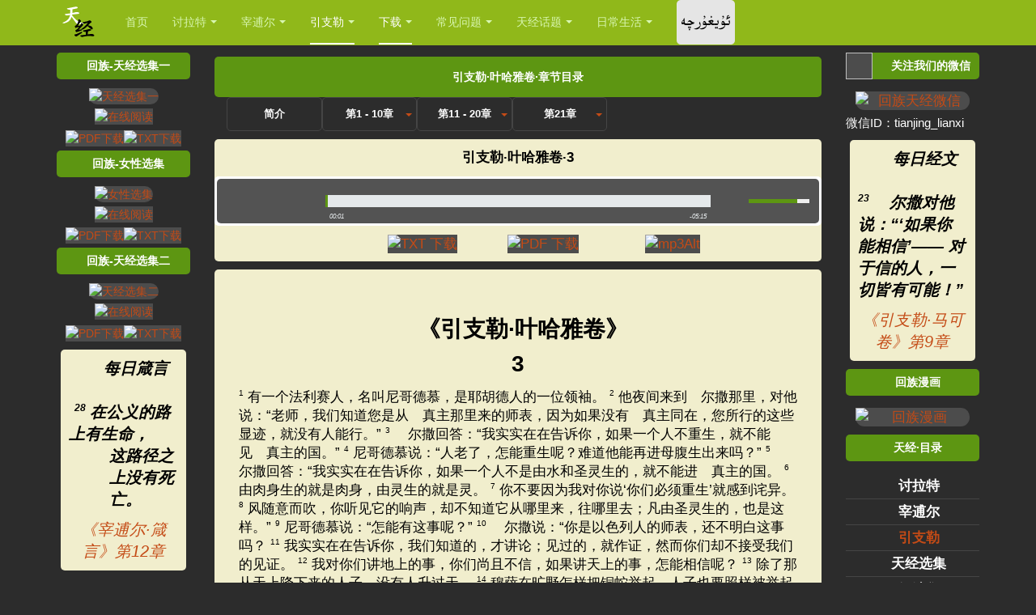

--- FILE ---
content_type: text/html; charset=utf-8
request_url: https://www.yinzhile.net/yinzhile/yehayajuan/3
body_size: 61869
content:

<!DOCTYPE html>
<html lang="zh-cn" dir="ltr"
	  class='com_biblecatergorydisplay view-chapter itemid-795 j31 mm-hover '>
<head>
<link rel="preload" href="/fonts/Alpida.ttf" as="font">
	<meta http-equiv="content-type" content="text/html; charset=utf-8" />
	<title>引支勒·叶哈雅卷·第3章</title>
	<link href="/templates/purity_iii/favicon.ico" rel="shortcut icon" type="image/vnd.microsoft.icon" />
	<link href="/t3-assets/css/css-f0705-92672.css" rel="stylesheet" type="text/css" media="all" />
	<link href="/t3-assets/css/css-4b51c-38563.css" rel="stylesheet" type="text/css" media="all" />
	<script type="application/json" class="joomla-script-options new">{"mod_bible_vod\/data\/425":{"moduleId":"425","verses":[{"displayDate":"2015-03-31","linkText":"\u300a\u8ba8\u62c9\u7279\u00b7\u521b\u4e16\u8bb0\u300b\u7b2c1\u7ae0","linkHref":"\/taolate\/chuangshiji\/1?v=1","verse":"<p class=\"ersa-0\"><span data-verse=\"1\" ><span class=\"verse-break\"><\/span><span class=\"ersa\">1<\/span>\u8d77\u521d\uff0c\u3000\u771f\u4e3b\u9020\u5316\u5929\u5730\u3002   <\/span>"},{"displayDate":"2015-01-10","linkText":"\u300a\u8ba8\u62c9\u7279\u00b7\u51fa\u57c3\u53ca\u8bb0\u300b\u7b2c14\u7ae0","linkHref":"\/taolate\/chuaijiji\/14?v=14","verse":"<p class=\"ersa-0\"><span data-verse=\"14\" ><span class=\"verse-break\"><\/span><span class=\"ersa\">14<\/span>\u3000\u4e3b*\u8981\u4e3a\u4f60\u4eec\u4f5c\u6218\uff0c\u4f60\u4eec\u5fc5\u987b\u5b89\u9759\uff0c\u4e0d\u8981\u4f5c\u58f0\u3002\u201d\u3000   <\/span>"},{"displayDate":"2015-01-15","linkText":"\u300a\u8ba8\u62c9\u7279\u00b7\u51fa\u57c3\u53ca\u8bb0\u300b\u7b2c15\u7ae0","linkHref":"\/taolate\/chuaijiji\/15?v=26","verse":"<p class=\"ersa-0\"><span data-verse=\"26\" ><span class=\"verse-break\"><\/span><span class=\"ersa\">26<\/span>\u3000\u4e3b*\u53c8\u8bf4\uff1a\u201c\u5982\u679c\u4f60\u7559\u610f\u542c\u3000\u4e3b*\u4f60\u3000\u771f\u4e3b\u7684\u58f0\u97f3\uff0c\u505a\u4ed6\u773c\u4e2d\u770b\u4e3a\u6b63\u786e\u7684\u4e8b\uff0c\u4fa7\u8033\u542c\u4ed6\u7684\u8beb\u547d\uff0c\u9075\u5b88\u4ed6\u7684\u4e00\u5207\u5f8b\u4f8b\uff1b\u8fd9\u6837\uff0c\u6211\u51b3\u4e0d\u628a\u52a0\u5728\u57c3\u53ca\u4eba\u8eab\u4e0a\u7684\u4e00\u5207\u75be\u75c5\u52a0\u5728\u4f60\u4eec\u8eab\u4e0a\uff0c\u56e0\u4e3a\u6211\u662f\u533b\u6cbb\u4f60\u7684\u3000\u4e3b*\u3002\u201d   <\/span>"},{"displayDate":"2015-10-26","linkText":"\u300a\u8ba8\u62c9\u7279\u00b7\u7ea6\u4e66\u4e9a\u8bb0\u300b\u7b2c1\u7ae0","linkHref":"\/taolate\/yueshuyaji\/1?v=8","verse":"<p class=\"ersa-0\"><span data-verse=\"8\" ><span class=\"verse-break\"><\/span><span class=\"ersa\">8<\/span>\u8fd9\u8beb\u5f8b\u4e66\u4e0d\u80fd\u79bb\u5f00\u4f60\u7684\u53e3\uff0c\u8981\u663c\u591c\u9ed8\u8bf5\uff0c\u597d\u8ba9\u4f60\u8c28\u5b88\u9075\u884c\u4e66\u4e2d\u6240\u8bb0\u7684\u4e00\u5207\uff1b\u8fd9\u6837\uff0c\u4f60\u7684\u9053\u8def\u5c31\u4f1a\u987a\u5229\uff0c\u4f60\u8981\u4e00\u8def\u987a\u5229\u3002   <\/span>"},{"displayDate":"2015-10-06","linkText":"\u300a\u8ba8\u62c9\u7279\u00b7\u7ea6\u4e66\u4e9a\u8bb0\u300b\u7b2c1\u7ae0","linkHref":"\/taolate\/yueshuyaji\/1?v=9","verse":"<p class=\"ersa-0\"><span data-verse=\"9\" ><span class=\"verse-break\"><\/span><span class=\"ersa\">9<\/span>\u6211\u4e0d\u662f\u5631\u5490\u8fc7\u4f60\u8981\u575a\u5f3a\u52c7\u6562\u5417\uff1f\u6240\u4ee5\uff0c\u4f60\u4e0d\u8981\u60e7\u6015\uff0c\u4e5f\u4e0d\u8981\u60ca\u614c\uff1b\u56e0\u4e3a\u4f60\u65e0\u8bba\u5230\u54ea\u91cc\u53bb\uff0c\u3000\u4e3b*\u4f60\u7684\u3000\u771f\u4e3b\u5c06\u4e0e\u4f60\u540c\u5728\u3002\u201d   <\/span>"},{"displayDate":"2015-08-04","linkText":"\u300a\u8ba8\u62c9\u7279\u00b7\u820d\u6728\u5a01\u83b1\u8bb0\u4e0a\u300b\u7b2c15\u7ae0","linkHref":"\/taolate\/shemuweilaijishang\/15?v=22","verse":"<p class=\"ersa-0\"><span data-verse=\"22\" ><span class=\"verse-break\"><\/span><span class=\"ersa\">22<\/span>\u820d\u6728\u5a01\u83b1\u8bf4\uff1a   <\/span><\/p><p class=\"ersa-2\"><span data-verse=\"22\" >\u201c\u3000\u4e3b*\u559c\u60a6\u71d4\u796d\u548c\u5e73\u5b89\u796d\uff0c   <\/span><\/p><p class=\"ersa-2\"><span data-verse=\"22\" >\u5c82\u50cf\u559c\u60a6\u4eba\u542c\u4ece\u3000\u4e3b*\u7684\u8bdd\u5462\uff1f   <\/span><\/p><p class=\"ersa-2\"><span data-verse=\"22\" >\u542c\u4ece\u80dc\u8fc7\u732e\u727a\u7272\uff0c   <\/span><\/p><p class=\"ersa-2\"><span data-verse=\"22\" >\u542c\u547d\u80dc\u8fc7\u516c\u7f8a\u7684\u8102\u6cb9\u3002   <\/span>"},{"displayDate":"2015-08-26","linkText":"\u300a\u8ba8\u62c9\u7279\u00b7\u5c3c\u5e0c\u7c73\u8bb0\u300b\u7b2c8\u7ae0","linkHref":"\/taolate\/niximiji\/8?v=10","verse":"<p class=\"ersa-0\"><span data-verse=\"10\" ><span class=\"verse-break\"><\/span><span class=\"ersa\">10<\/span>\u5c3c\u5e0c\u7c73\u53c8\u5bf9\u4ed6\u4eec\u8bf4\uff1a\u201c\u4f60\u4eec\u5e94\u5f53\u53bb\u5403\u80a5\u7f8e\u7684\u8089\uff0c\u559d\u7518\u751c\u7684\u9152\uff0c\u628a\u90e8\u5206\u996e\u98df\u5206\u7ed9\u6ca1\u6709\u80fd\u529b\u51c6\u5907\u7684\u4eba\uff0c\u56e0\u4e3a\u4eca\u5929\u662f\u6211\u4eec\u3000\u4e3b\u7684\u5723\u65e5\uff1b\u4f60\u4eec\u4e0d\u8981\u5fe7\u6101\uff0c\u56e0\u4e3a\u9760\u3000\u4e3b*\u800c\u5f97\u7684\u559c\u4e50\u662f\u4f60\u4eec\u7684\u529b\u91cf\u3002\u201d   <\/span>"},{"displayDate":"2015-03-22","linkText":"\u300a\u5bb0\u900b\u5c14\u00b7\u5b89\u4f18\u535c\u8bb0\u300b\u7b2c23\u7ae0","linkHref":"\/zaibuer\/anyouboji\/23?v=12","verse":"<p class=\"ersa-2\"><span data-verse=\"12\" ><span class=\"verse-break\"><\/span><span class=\"ersa\">12<\/span>\u4ed6\u5634\u5507\u7684\u547d\u4ee4\u6211\u6ca1\u6709\u79bb\u5f03\uff0c   <\/span><\/p><p class=\"ersa-2\"><span data-verse=\"12\" >\u6211\u73cd\u85cf\u4ed6\u53e3\u4e2d\u7684\u8a00\u8bed\u5728\u6211\u7684\u6000\u91cc\uff0c   <\/span><\/p><p class=\"ersa-2\"><span data-verse=\"12\" >\u80dc\u8fc7\u6211\u9700\u7528\u7684\u996e\u98df\u3002   <\/span>"},{"displayDate":"2015-02-16","linkText":"\u300a\u5bb0\u900b\u5c14\u00b7\u8bd7\u7bc7\u300b\u7b2c19\u7ae0","linkHref":"\/zaibuer\/shipian\/19?v=14","verse":"<p class=\"ersa-2\"><span data-verse=\"14\" ><span class=\"verse-break\"><\/span><span class=\"ersa\">14<\/span>\u3000\u4e3b*\u6211\u7684\u78d0\u77f3\u3001\u6211\u7684\u6551\u8d4e\u4e3b\u554a\uff01   <\/span><\/p><p class=\"ersa-2\"><span data-verse=\"14\" >\u613f\u6211\u53e3\u4e2d\u7684\u8a00\u8bed\u3001\u5fc3\u91cc\u7684\u601d\u60f3\uff0c   <\/span><\/p><p class=\"ersa-2\"><span data-verse=\"14\" >\u90fd\u5728\u60a8\u9762\u524d\u88ab\u60a6\u7eb3\u3002   <\/span>"},{"displayDate":"2015-10-09","linkText":"\u300a\u5bb0\u900b\u5c14\u00b7\u8bd7\u7bc7\u300b\u7b2c23\u7ae0","linkHref":"\/zaibuer\/shipian\/23?v=1","verse":"<p class=\"ersa-2\"><span data-verse=\"1\" ><span class=\"verse-break\"><\/span><span class=\"ersa\">1<\/span>\u3000\u4e3b*\u662f\u6211\u7684\u7267\u4eba\uff0c\u6211\u5fc5\u4e0d\u4f1a\u7f3a\u4e4f\u3002   <\/span>"},{"displayDate":"2015-09-21","linkText":"\u300a\u5bb0\u900b\u5c14\u00b7\u8bd7\u7bc7\u300b\u7b2c23\u7ae0","linkHref":"\/zaibuer\/shipian\/23?v=4","verse":"<p class=\"ersa-2\"><span data-verse=\"4\" ><span class=\"verse-break\"><\/span><span class=\"ersa\">4<\/span>\u6211\u867d\u7136\u884c\u8fc7\u6b7b\u836b\u7684\u5c71\u8c37\uff0c\u4e5f\u4e0d\u6015\u906d\u53d7\u4f24\u5bb3\uff0c   <\/span><\/p><p class=\"ersa-2\"><span data-verse=\"4\" >\u56e0\u4e3a\u60a8\u4e0e\u6211\u540c\u5728\uff1b   <\/span><\/p><p class=\"ersa-2\"><span data-verse=\"4\" >\u60a8\u7684\u6756\u60a8\u7684\u7aff\u90fd\u5b89\u6170\u6211\u3002   <\/span>"},{"displayDate":"2015-04-05","linkText":"\u300a\u5bb0\u900b\u5c14\u00b7\u8bd7\u7bc7\u300b\u7b2c27\u7ae0","linkHref":"\/zaibuer\/shipian\/27?v=1","verse":"<p class=\"ersa-2\"><span data-verse=\"1\" ><span class=\"verse-break\"><\/span><span class=\"ersa\">1<\/span>\u3000\u4e3b*\u662f\u6211\u7684\u4eae\u5149\uff0c\u662f\u6211\u7684\u6551\u6069\uff0c   <\/span><\/p><p class=\"ersa-2\"><span data-verse=\"1\" >\u6211\u8fd8\u6015\u8c01\u5462\uff1f   <\/span><\/p><p class=\"ersa-2\"><span data-verse=\"1\" >\u3000\u4e3b*\u662f\u6211\u6027\u547d\u7684\u907f\u96be\u6240\uff0c   <\/span><\/p><p class=\"ersa-2\"><span data-verse=\"1\" >\u6211\u8fd8\u60e7\u8c01\u5462\uff1f   <\/span>"},{"displayDate":"2015-04-09","linkText":"\u300a\u5bb0\u900b\u5c14\u00b7\u8bd7\u7bc7\u300b\u7b2c30\u7ae0","linkHref":"\/zaibuer\/shipian\/30?v=5","verse":"<p class=\"ersa-2\"><span data-verse=\"5\" ><span class=\"verse-break\"><\/span><span class=\"ersa\">5<\/span>\u56e0\u4e3a\u4ed6\u7684\u6012\u6c14\u53ea\u662f\u77ed\u6682\u7684\uff0c   <\/span><\/p><p class=\"ersa-2\"><span data-verse=\"5\" >\u4ed6\u7684\u6069\u60e0\u5374\u662f\u4e00\u751f\u4e00\u4e16\u7684\uff1b   <\/span><\/p><p class=\"ersa-2\"><span data-verse=\"5\" >\u591c\u95f4\u867d\u7136\u4e0d\u65ad\u6709\u54ed\u6ce3\uff0c   <\/span><\/p><p class=\"ersa-2\"><span data-verse=\"5\" >\u65e9\u6668\u5374\u8981\u6b22\u547c\u3002   <\/span>"},{"displayDate":"2015-03-06","linkText":"\u300a\u5bb0\u900b\u5c14\u00b7\u8bd7\u7bc7\u300b\u7b2c32\u7ae0","linkHref":"\/zaibuer\/shipian\/32?v=8","verse":"<p class=\"ersa-2\"><span data-verse=\"8\" ><span class=\"verse-break\"><\/span><span class=\"ersa\">8<\/span>\u6211\u8981\u6559\u5bfc\u4f60\uff0c\u6307\u793a\u4f60\u5e94\u8d70\u7684\u8def\uff1b   <\/span><\/p><p class=\"ersa-2\"><span data-verse=\"8\" >\u6211\u8981\u529d\u8beb\u4f60\uff0c\u6211\u7684\u773c\u775b\u770b\u987e\u4f60\u3002   <\/span>"},{"displayDate":"2015-05-11","linkText":"\u300a\u5bb0\u900b\u5c14\u00b7\u8bd7\u7bc7\u300b\u7b2c34\u7ae0","linkHref":"\/zaibuer\/shipian\/34?v=4","verse":"<p class=\"ersa-2\"><span data-verse=\"4\" ><span class=\"verse-break\"><\/span><span class=\"ersa\">4<\/span>\u6211\u66fe\u6c42\u95ee\u3000\u4e3b*\uff0c\u4ed6\u5e94\u5141\u4e86\u6211\uff0c   <\/span><\/p><p class=\"ersa-2\"><span data-verse=\"4\" >\u6551\u6211\u8131\u79bb\u4e00\u5207\u6050\u60e7\u3002   <\/span>"},{"displayDate":"2015-11-03","linkText":"\u300a\u5bb0\u900b\u5c14\u00b7\u8bd7\u7bc7\u300b\u7b2c34\u7ae0","linkHref":"\/zaibuer\/shipian\/34?v=7","verse":"<p class=\"ersa-2\"><span data-verse=\"7\" ><span class=\"verse-break\"><\/span><span class=\"ersa\">7<\/span>\u3000\u4e3b*\u7684\u5929\u4ed9\uff0c\u5728\u656c\u754f\u4ed6\u7684\u4eba\u5468\u56f4\u624e\u8425\uff0c   <\/span><\/p><p class=\"ersa-2\"><span data-verse=\"7\" >\u642d\u6551\u4ed6\u4eec\u3002   <\/span>"},{"displayDate":"2015-09-22","linkText":"\u300a\u5bb0\u900b\u5c14\u00b7\u8bd7\u7bc7\u300b\u7b2c34\u7ae0","linkHref":"\/zaibuer\/shipian\/34?v=11","verse":"<p class=\"ersa-2\"><span data-verse=\"11\" ><span class=\"verse-break\"><\/span><span class=\"ersa\">11<\/span>\u5b69\u5b50\u4eec\uff01\u4f60\u4eec\u8981\u6765\u542c\u6211\uff1b   <\/span><\/p><p class=\"ersa-2\"><span data-verse=\"11\" >\u6211\u8981\u6559\u5bfc\u4f60\u4eec\u656c\u754f\u3000\u4e3b*\u3002   <\/span>"},{"displayDate":"2015-10-29","linkText":"\u300a\u5bb0\u900b\u5c14\u00b7\u8bd7\u7bc7\u300b\u7b2c34\u7ae0","linkHref":"\/zaibuer\/shipian\/34?v=17","verse":"<p class=\"ersa-2\"><span data-verse=\"17\" ><span class=\"verse-break\"><\/span><span class=\"ersa\">17<\/span>\u4e49\u4eba\u54c0\u6c42\uff0c\u3000\u4e3b*\u5c31\u627f\u9886\uff0c   <\/span><\/p><p class=\"ersa-2\"><span data-verse=\"17\" >\u642d\u6551\u4ed6\u4eec\u8131\u79bb\u4e00\u5207\u60a3\u96be\uff0c   <\/span>"},{"displayDate":"2015-06-30","linkText":"\u300a\u5bb0\u900b\u5c14\u00b7\u8bd7\u7bc7\u300b\u7b2c34\u7ae0","linkHref":"\/zaibuer\/shipian\/34?v=19","verse":"<p class=\"ersa-2\"><span data-verse=\"19\" ><span class=\"verse-break\"><\/span><span class=\"ersa\">19<\/span>\u4e49\u4eba\u867d\u6709\u8bb8\u591a\u82e6\u96be\uff0c   <\/span><\/p><p class=\"ersa-2\"><span data-verse=\"19\" >\u4f46\u3000\u4e3b*\u642d\u6551\u4ed6\u8131\u79bb\u8fd9\u4e00\u5207\u3002   <\/span>"},{"displayDate":"2015-09-09","linkText":"\u300a\u5bb0\u900b\u5c14\u00b7\u8bd7\u7bc7\u300b\u7b2c35\u7ae0","linkHref":"\/zaibuer\/shipian\/35?v=28","verse":"<p class=\"ersa-2\"><span data-verse=\"28\" ><span class=\"verse-break\"><\/span><span class=\"ersa\">28<\/span>\u6211\u7684\u820c\u5934\u8981\u8ff0\u8bf4\u60a8\u7684\u516c\u4e49\uff0c   <\/span><\/p><p class=\"ersa-2\"><span data-verse=\"28\" >\u7ec8\u65e5\u8d5e\u7f8e\u60a8\u3002   <\/span>"},{"displayDate":"2015-01-13","linkText":"\u300a\u5bb0\u900b\u5c14\u00b7\u8bd7\u7bc7\u300b\u7b2c37\u7ae0","linkHref":"\/zaibuer\/shipian\/37?v=3","verse":"<p class=\"ersa-2\"><span data-verse=\"3\" ><span class=\"verse-break\"><\/span><span class=\"ersa\">3<\/span>\u4f60\u8981\u6258\u9760\u3000\u4e3b*\uff0c\u5e76\u8981\u884c\u5584\uff1b   <\/span><\/p><p class=\"ersa-2\"><span data-verse=\"3\" >\u4f60\u8981\u4f4f\u5728\u5730\u4e0a\uff0c\u4ee5\u8bda\u4fe1\u4e3a\u98df\u3002   <\/span>"},{"displayDate":"2015-06-02","linkText":"\u300a\u5bb0\u900b\u5c14\u00b7\u8bd7\u7bc7\u300b\u7b2c37\u7ae0","linkHref":"\/zaibuer\/shipian\/37?v=4","verse":"<p class=\"ersa-2\"><span data-verse=\"4\" ><span class=\"verse-break\"><\/span><span class=\"ersa\">4<\/span>\u4f60\u8981\u4ee5\u3000\u4e3b*\u4e3a\u4e50\uff0c   <\/span><\/p><p class=\"ersa-2\"><span data-verse=\"4\" >\u4ed6\u5c31\u628a\u4f60\u5fc3\u91cc\u6240\u6c42\u7684\u8d50\u7ed9\u4f60\u3002   <\/span>"},{"displayDate":"2015-01-14","linkText":"\u300a\u5bb0\u900b\u5c14\u00b7\u8bd7\u7bc7\u300b\u7b2c37\u7ae0","linkHref":"\/zaibuer\/shipian\/37?v=25","verse":"<p class=\"ersa-2\"><span data-verse=\"25\" ><span class=\"verse-break\"><\/span><span class=\"ersa\">25<\/span>\u6211\u4ece\u524d\u5e74\u5e7c\uff0c\u73b0\u5728\u5e74\u8001\uff0c   <\/span><\/p><p class=\"ersa-2\"><span data-verse=\"25\" >\u4ece\u672a\u89c1\u8fc7\u4e49\u4eba\u88ab\u5f03\uff0c   <\/span><\/p><p class=\"ersa-2\"><span data-verse=\"25\" >\u4e5f\u4ece\u672a\u89c1\u8fc7\u4ed6\u7684\u540e\u4ee3\u4e5e\u8ba8\u3002   <\/span>"},{"displayDate":"2015-09-20","linkText":"\u300a\u5bb0\u900b\u5c14\u00b7\u8bd7\u7bc7\u300b\u7b2c37\u7ae0","linkHref":"\/zaibuer\/shipian\/37?v=31","verse":"<p class=\"ersa-2\"><span data-verse=\"31\" ><span class=\"verse-break\"><\/span><span class=\"ersa\">31<\/span>\u3000\u771f\u4e3b\u7684\u8beb\u5f8b\u5728\u4ed6\u5fc3\u91cc\uff0c   <\/span><\/p><p class=\"ersa-2\"><span data-verse=\"31\" >\u4ed6\u7684\u811a\u6b65\u5fc5\u4e0d\u6ed1\u8dcc\u3002   <\/span>"},{"displayDate":"2015-11-01","linkText":"\u300a\u5bb0\u900b\u5c14\u00b7\u8bd7\u7bc7\u300b\u7b2c37\u7ae0","linkHref":"\/zaibuer\/shipian\/37?v=39","verse":"<p class=\"ersa-2\"><span data-verse=\"39\" ><span class=\"verse-break\"><\/span><span class=\"ersa\">39<\/span>\u4e49\u4eba\u7684\u62ef\u6551\u662f\u7531\u3000\u4e3b*\u800c\u6765\uff1b   <\/span><\/p><p class=\"ersa-2\"><span data-verse=\"39\" >\u5728\u60a3\u96be\u7684\u65f6\u5019\uff0c\u4ed6\u4f5c\u4ed6\u4eec\u7684\u907f\u96be\u6240\u3002   <\/span>"},{"displayDate":"2015-07-13","linkText":"\u300a\u5bb0\u900b\u5c14\u00b7\u8bd7\u7bc7\u300b\u7b2c46\u7ae0","linkHref":"\/zaibuer\/shipian\/46?v=10","verse":"<p class=\"ersa-2\"><span data-verse=\"10\" ><span class=\"verse-break\"><\/span><span class=\"ersa\">10<\/span>\u4f60\u4eec\u8981\u4f4f\u624b\uff0c\u8981\u77e5\u9053\u6211\u662f\u3000\u771f\u4e3b\uff1b   <\/span><\/p><p class=\"ersa-2\"><span data-verse=\"10\" >\u6211\u8981\u5728\u5404\u56fd\u4e2d\u88ab\u5c0a\u5d07\uff0c\u6211\u8981\u5728\u5168\u4e16\u754c\u88ab\u5c0a\u5d07\u3002   <\/span>"},{"displayDate":"2015-02-08","linkText":"\u300a\u5bb0\u900b\u5c14\u00b7\u8bd7\u7bc7\u300b\u7b2c56\u7ae0","linkHref":"\/zaibuer\/shipian\/56?v=4","verse":"<p class=\"ersa-2\"><span data-verse=\"4\" ><span class=\"verse-break\"><\/span><span class=\"ersa\">4<\/span>\u9760\u3000\u771f\u4e3b\uff0c\u6211\u8981\u8d5e\u7f8e\u4ed6\u7684\u8bdd\uff1b   <\/span><\/p><p class=\"ersa-2\"><span data-verse=\"4\" >\u6211\u6258\u9760\u3000\u771f\u4e3b\uff0c\u5c31\u5fc5\u4e0d\u60e7\u6015\uff0c   <\/span><\/p><p class=\"ersa-2\"><span data-verse=\"4\" >\u4eba\u80fd\u628a\u6211\u600e\u4e48\u6837\u5462\uff1f   <\/span>"},{"displayDate":"2015-07-06","linkText":"\u300a\u5bb0\u900b\u5c14\u00b7\u8bd7\u7bc7\u300b\u7b2c56\u7ae0","linkHref":"\/zaibuer\/shipian\/56?v=11","verse":"<p class=\"ersa-2\"><span data-verse=\"11\" ><span class=\"verse-break\"><\/span><span class=\"ersa\">11<\/span>\u6211\u6258\u9760\u3000\u771f\u4e3b\uff0c\u5c31\u5fc5\u4e0d\u60e7\u6015\uff0c   <\/span><\/p><p class=\"ersa-2\"><span data-verse=\"11\" >\u4eba\u80fd\u628a\u6211\u600e\u4e48\u6837\u5462\uff1f   <\/span>"},{"displayDate":"2015-07-31","linkText":"\u300a\u5bb0\u900b\u5c14\u00b7\u8bd7\u7bc7\u300b\u7b2c66\u7ae0","linkHref":"\/zaibuer\/shipian\/66?v=18","verse":"<p class=\"ersa-2\"><span data-verse=\"18\" ><span class=\"verse-break\"><\/span><span class=\"ersa\">18<\/span>\u5982\u679c\u6211\u5fc3\u91cc\u504f\u5411\u7f6a\u5b7d\uff0c   <\/span><\/p><p class=\"ersa-2\"><span data-verse=\"18\" >\u4e3b\u5fc5\u4e0d\u542c\uff1b   <\/span>"},{"displayDate":"2015-11-19","linkText":"\u300a\u5bb0\u900b\u5c14\u00b7\u8bd7\u7bc7\u300b\u7b2c66\u7ae0","linkHref":"\/zaibuer\/shipian\/66?v=19","verse":"<p class=\"ersa-2\"><span data-verse=\"19\" ><span class=\"verse-break\"><\/span><span class=\"ersa\">19<\/span>\u3000\u771f\u4e3b\u5374\u627f\u9886\u4e86\uff0c   <\/span><\/p><p class=\"ersa-2\"><span data-verse=\"19\" >\u4ed6\u7559\u5fc3\u542c\u4e86\u6211\u7948\u6c42\u7684\u58f0\u97f3\u3002   <\/span>"},{"displayDate":"2015-03-28","linkText":"\u300a\u5bb0\u900b\u5c14\u00b7\u8bd7\u7bc7\u300b\u7b2c68\u7ae0","linkHref":"\/zaibuer\/shipian\/68?v=19","verse":"<p class=\"ersa-2\"><span data-verse=\"19\" ><span class=\"verse-break\"><\/span><span class=\"ersa\">19<\/span>\u4e3b\uff0c\u62ef\u6551\u6211\u4eec\u7684\u3000\u771f\u4e3b\uff0c\u662f\u5e94\u5f53\u79f0\u9882\u7684\uff0c   <\/span><\/p><p class=\"ersa-2\"><span data-verse=\"19\" >\u4ed6\u5929\u5929\u80cc\u8d1f\u6211\u4eec\u7684\u91cd\u62c5\u3002<span class=\"ersa-5\">\uff08\u7ec6\u62c9\uff09<\/span>  <\/span>"},{"displayDate":"2015-11-24","linkText":"\u300a\u5bb0\u900b\u5c14\u00b7\u8bd7\u7bc7\u300b\u7b2c84\u7ae0","linkHref":"\/zaibuer\/shipian\/84?v=11","verse":"<p class=\"ersa-2\"><span data-verse=\"11\" ><span class=\"verse-break\"><\/span><span class=\"ersa\">11<\/span>\u56e0\u4e3a\u3000\u4e3b*\u5b89\u62c9\u662f\u592a\u9633\uff0c\u662f\u76fe\u724c\uff0c   <\/span><\/p><p class=\"ersa-2\"><span data-verse=\"11\" >\u3000\u4e3b*\u8d50\u4e0b\u6069\u60e0\u548c\u5149\u8363\uff1b   <\/span><\/p><p class=\"ersa-2\"><span data-verse=\"11\" >\u4ed6\u6ca1\u6709\u7559\u4e0b\u4e00\u6837\u597d\u5904\uff0c   <\/span><\/p><p class=\"ersa-2\"><span data-verse=\"11\" >\u4e0d\u7ed9\u90a3\u4e9b\u884c\u4e3a\u6b63\u76f4\u7684\u4eba\u3002   <\/span>"},{"displayDate":"2015-11-26","linkText":"\u300a\u5bb0\u900b\u5c14\u00b7\u8bd7\u7bc7\u300b\u7b2c103\u7ae0","linkHref":"\/zaibuer\/shipian\/103?v=3","verse":"<p class=\"ersa-2\"><span data-verse=\"3\" ><span class=\"verse-break\"><\/span><span class=\"ersa\">3<\/span>\u4ed6\u8d66\u5ba5\u4f60\u6240\u6709\u7684\u7f6a\u5b7d\uff0c   <\/span><\/p><p class=\"ersa-2\"><span data-verse=\"3\" >\u533b\u6cbb\u4f60\u7684\u4e00\u5207\u75be\u75c5\uff1b   <\/span>"},{"displayDate":"2015-02-03","linkText":"\u300a\u5bb0\u900b\u5c14\u00b7\u8bd7\u7bc7\u300b\u7b2c107\u7ae0","linkHref":"\/zaibuer\/shipian\/107?v=1","verse":"<p class=\"ersa-2 blank\"><span data-verse=\"1\" ><span class=\"verse-break\"><\/span><span class=\"ersa\">1<\/span>\u4f60\u4eec\u8981\u611f\u8d5e\u3000\u4e3b*\uff0c\u56e0\u4ed6\u672c\u662f\u826f\u5584\u7684\uff1b  <\/span><\/p><p class=\"ersa-2\"><span data-verse=\"1\" >\u4ed6\u7684\u6148\u7231\u6c38\u8fdc\u957f\u5b58\u3002   <\/span>"},{"displayDate":"2015-02-04","linkText":"\u300a\u5bb0\u900b\u5c14\u00b7\u8bd7\u7bc7\u300b\u7b2c107\u7ae0","linkHref":"\/zaibuer\/shipian\/107?v=8","verse":"<p class=\"ersa-2\"><span data-verse=\"8\" ><span class=\"verse-break\"><\/span><span class=\"ersa\">8<\/span>\u613f\u4eba\u56e0\u3000\u4e3b*\u7684\u6148\u7231\uff0c   <\/span><\/p><p class=\"ersa-2\"><span data-verse=\"8\" >\u548c\u4ed6\u5411\u4e16\u4eba\u6240\u505a\u7684\u5947\u4e8b\u611f\u8d5e\u4ed6\u3002   <\/span>"},{"displayDate":"2015-04-26","linkText":"\u300a\u5bb0\u900b\u5c14\u00b7\u8bd7\u7bc7\u300b\u7b2c107\u7ae0","linkHref":"\/zaibuer\/shipian\/107?v=20","verse":"<p class=\"ersa-2\"><span data-verse=\"20\" ><span class=\"verse-break\"><\/span><span class=\"ersa\">20<\/span>\u4ed6\u53d1\u51fa\u8bdd\u8bed\u533b\u6cbb\u4ed6\u4eec\uff0c   <\/span><\/p><p class=\"ersa-2\"><span data-verse=\"20\" >\u642d\u6551\u4ed6\u4eec\u8131\u79bb\u6b7b\u4ea1\u3002   <\/span>"},{"displayDate":"2015-09-25","linkText":"\u300a\u5bb0\u900b\u5c14\u00b7\u8bd7\u7bc7\u300b\u7b2c111\u7ae0","linkHref":"\/zaibuer\/shipian\/111?v=10","verse":"<p class=\"ersa-2\"><span data-verse=\"10\" ><span class=\"verse-break\"><\/span><span class=\"ersa\">10<\/span>\u656c\u754f\u3000\u4e3b*\u662f\u667a\u6167\u7684\u5f00\u7aef\uff1b  <\/span><\/p><p class=\"ersa-2\"><span data-verse=\"10\" >\u51e1\u662f\u8fd9\u6837\u505a\u7684\u90fd\u662f\u660e\u667a\u7684\u3002   <\/span><\/p><p class=\"ersa-2\"><span data-verse=\"10\" >\u3000\u4e3b*\u8be5\u53d7\u8d5e\u7f8e\uff0c\u76f4\u5230\u6c38\u8fdc\u3002   <\/span>"},{"displayDate":"2015-12-05","linkText":"\u300a\u5bb0\u900b\u5c14\u00b7\u8bd7\u7bc7\u300b\u7b2c118\u7ae0","linkHref":"\/zaibuer\/shipian\/118?v=6","verse":"<p class=\"ersa-2\"><span data-verse=\"6\" ><span class=\"verse-break\"><\/span><span class=\"ersa\">6<\/span>\u3000\u4e3b*\u662f\u6211\u7684\u5e2e\u52a9\uff0c\u6211\u51b3\u4e0d\u5bb3\u6015\uff0c  <\/span><\/p><p class=\"ersa-2\"><span data-verse=\"6\" >\u522b\u4eba\u80fd\u628a\u6211\u600e\u4e48\u6837\u5462\uff1f   <\/span>"},{"displayDate":"2015-03-23","linkText":"\u300a\u5bb0\u900b\u5c14\u00b7\u8bd7\u7bc7\u300b\u7b2c119\u7ae0","linkHref":"\/zaibuer\/shipian\/119?v=11","verse":"<p class=\"ersa-2\"><span data-verse=\"11\" ><span class=\"verse-break\"><\/span><span class=\"ersa\">11<\/span>\u6211\u628a\u60a8\u7684\u8bdd\u85cf\u5728\u5fc3\u91cc\uff0c   <\/span><\/p><p class=\"ersa-2\"><span data-verse=\"11\" >\u514d\u5f97\u6211\u5f97\u7f6a\u60a8\u3002   <\/span>"},{"displayDate":"2015-12-22","linkText":"\u300a\u5bb0\u900b\u5c14\u00b7\u8bd7\u7bc7\u300b\u7b2c119\u7ae0","linkHref":"\/zaibuer\/shipian\/119?v=50","verse":"<p class=\"ersa-2\"><span data-verse=\"50\" ><span class=\"verse-break\"><\/span><span class=\"ersa\">50<\/span>\u60a8\u7684\u5e94\u8bb8\u4f7f\u6211\u6d3b\u7740\uff1b   <\/span><\/p><p class=\"ersa-2\"><span data-verse=\"50\" >\u8fd9\u5c31\u662f\u6211\u5728\u56f0\u82e6\u4e2d\u7684\u5b89\u6170\u3002   <\/span>"},{"displayDate":"2015-09-12","linkText":"\u300a\u5bb0\u900b\u5c14\u00b7\u8bd7\u7bc7\u300b\u7b2c119\u7ae0","linkHref":"\/zaibuer\/shipian\/119?v=67","verse":"<p class=\"ersa-2\"><span data-verse=\"67\" ><span class=\"verse-break\"><\/span><span class=\"ersa\">67<\/span>\u6211\u53d7\u82e6\u4ee5\u524d\uff0c\u72af\u4e86\u9519\u8bef\uff1b   <\/span><\/p><p class=\"ersa-2\"><span data-verse=\"67\" >\u73b0\u5728\u6211\u8c28\u5b88\u60a8\u7684\u8bdd\u3002   <\/span>"},{"displayDate":"2015-01-29","linkText":"\u300a\u5bb0\u900b\u5c14\u00b7\u8bd7\u7bc7\u300b\u7b2c119\u7ae0","linkHref":"\/zaibuer\/shipian\/119?v=71","verse":"<p class=\"ersa-2\"><span data-verse=\"71\" ><span class=\"verse-break\"><\/span><span class=\"ersa\">71<\/span>\u6211\u53d7\u82e6\u5bf9\u6211\u6709\u76ca\uff0c   <\/span><\/p><p class=\"ersa-2\"><span data-verse=\"71\" >\u4e3a\u8981\u4f7f\u6211\u5b66\u4e60\u60a8\u7684\u5f8b\u4f8b\u3002   <\/span>"},{"displayDate":"2015-11-11","linkText":"\u300a\u5bb0\u900b\u5c14\u00b7\u8bd7\u7bc7\u300b\u7b2c119\u7ae0","linkHref":"\/zaibuer\/shipian\/119?v=89","verse":"<p class=\"ersa-2\"><span data-verse=\"89\" ><span class=\"verse-break\"><\/span><span class=\"ersa\">89<\/span>\u3000\u4e3b*\u554a\uff01\u60a8\u7684\u8bdd\u5b58\u5230\u6c38\u8fdc\uff0c   <\/span><\/p><p class=\"ersa-2\"><span data-verse=\"89\" >\u575a\u7acb\u5728\u5929\u4e0a\u3002   <\/span>"},{"displayDate":"2015-07-12","linkText":"\u300a\u5bb0\u900b\u5c14\u00b7\u8bd7\u7bc7\u300b\u7b2c119\u7ae0","linkHref":"\/zaibuer\/shipian\/119?v=105","verse":"<p class=\"ersa-2\"><span data-verse=\"105\" ><span class=\"verse-break\"><\/span><span class=\"ersa\">105<\/span>\u60a8\u7684\u8bdd\u662f\u6211\u811a\u524d\u7684\u706f\uff0c   <\/span><\/p><p class=\"ersa-2\"><span data-verse=\"105\" >\u662f\u6211\u8def\u4e0a\u7684\u5149\u3002   <\/span>"},{"displayDate":"2015-03-11","linkText":"\u300a\u5bb0\u900b\u5c14\u00b7\u8bd7\u7bc7\u300b\u7b2c119\u7ae0","linkHref":"\/zaibuer\/shipian\/119?v=130","verse":"<p class=\"ersa-2\"><span data-verse=\"130\" ><span class=\"verse-break\"><\/span><span class=\"ersa\">130<\/span>\u60a8\u7684\u8bdd\u4e00\u89e3\u5f00\uff0c\u5c31\u53d1\u51fa\u4eae\u5149\uff0c   <\/span><\/p><p class=\"ersa-2\"><span data-verse=\"130\" >\u4f7f\u611a\u4eba\u6709\u609f\u6027\u3002   <\/span>"},{"displayDate":"2015-05-24","linkText":"\u300a\u5bb0\u900b\u5c14\u00b7\u8bd7\u7bc7\u300b\u7b2c126\u7ae0","linkHref":"\/zaibuer\/shipian\/126?v=6","verse":"<p class=\"ersa-2\"><span data-verse=\"6\" ><span class=\"verse-break\"><\/span><span class=\"ersa\">6<\/span>\u90a3\u5e26\u7740\u79cd\u5b50\u6d41\u7740\u6cea\u51fa\u53bb\u6492\u79cd\u7684\uff0c   <\/span><\/p><p class=\"ersa-2\"><span data-verse=\"6\" >\u8981\u5e26\u7740\u79be\u6346\u6b22\u547c\u5feb\u4e50\u5730\u56de\u6765\u3002   <\/span>"},{"displayDate":"2015-08-09","linkText":"\u300a\u5bb0\u900b\u5c14\u00b7\u8bd7\u7bc7\u300b\u7b2c139\u7ae0","linkHref":"\/zaibuer\/shipian\/139?v=14","verse":"<p class=\"ersa-2\"><span data-verse=\"14\" ><span class=\"verse-break\"><\/span><span class=\"ersa\">14<\/span>\u6211\u8981\u611f\u8d5e\u60a8\uff0c\u56e0\u4e3a\u6211\u7684\u53d7\u9020\u5947\u5999\u53ef\u754f\uff1b   <\/span><\/p><p class=\"ersa-2\"><span data-verse=\"14\" >\u60a8\u7684\u4f5c\u4e3a\u5947\u5999\uff0c   <\/span><\/p><p class=\"ersa-2\"><span data-verse=\"14\" >\u8fd9\u6211\u6df1\u6df1\u5730\u77e5\u9053\u3002   <\/span>"},{"displayDate":"2015-06-29","linkText":"\u300a\u5bb0\u900b\u5c14\u00b7\u8bd7\u7bc7\u300b\u7b2c143\u7ae0","linkHref":"\/zaibuer\/shipian\/143?v=8","verse":"<p class=\"ersa-2\"><span data-verse=\"8\" ><span class=\"verse-break\"><\/span><span class=\"ersa\">8<\/span>\u6c42\u60a8\u4f7f\u6211\u6e05\u6668\u5f97\u95fb\u60a8\u7684\u6148\u7231\uff0c   <\/span><\/p><p class=\"ersa-2\"><span data-verse=\"8\" >\u56e0\u4e3a\u6211\u6258\u9760\u60a8\u3002   <\/span><\/p><p class=\"ersa-2\"><span data-verse=\"8\" >\u6c42\u60a8\u6307\u793a\u6211\u5f53\u8d70\u7684\u8def\uff0c   <\/span><\/p><p class=\"ersa-2\"><span data-verse=\"8\" >\u56e0\u4e3a\u6211\u7684\u5fc3\u4ef0\u671b\u60a8\u3002   <\/span>"},{"displayDate":"2015-10-18","linkText":"\u300a\u5bb0\u900b\u5c14\u00b7\u8bd7\u7bc7\u300b\u7b2c145\u7ae0","linkHref":"\/zaibuer\/shipian\/145?v=14","verse":"<p class=\"ersa-2\"><span data-verse=\"14\" ><span class=\"verse-break\"><\/span><span class=\"ersa\">14<\/span>\u8dcc\u5012\u7684\uff0c\u3000\u4e3b*\u90fd\u6276\u6301\u4ed6\u4eec\uff1b   <\/span><\/p><p class=\"ersa-2\"><span data-verse=\"14\" >\u88ab\u538b\u8feb\u7684\uff0c\u4ed6\u90fd\u6276\u4ed6\u4eec\u8d77\u6765\u3002   <\/span>"},{"displayDate":"2015-10-01","linkText":"\u300a\u5bb0\u900b\u5c14\u00b7\u8bd7\u7bc7\u300b\u7b2c147\u7ae0","linkHref":"\/zaibuer\/shipian\/147?v=3","verse":"<p class=\"ersa-2\"><span data-verse=\"3\" ><span class=\"verse-break\"><\/span><span class=\"ersa\">3<\/span>\u4ed6\u6cbb\u597d\u4f24\u5fc3\u7684\u4eba\uff0c   <\/span><\/p><p class=\"ersa-2\"><span data-verse=\"3\" >\u88f9\u597d\u4ed6\u4eec\u7684\u4f24\u5904\u3002   <\/span>"},{"displayDate":"2015-11-18","linkText":"\u300a\u5bb0\u900b\u5c14\u00b7\u7bb4\u8a00\u300b\u7b2c1\u7ae0","linkHref":"\/zaibuer\/zhenyan\/1?v=10","verse":"<p class=\"ersa-2\"><span data-verse=\"10\" ><span class=\"verse-break\"><\/span><span class=\"ersa\">10<\/span>\u6211\u513f\uff0c\u5982\u679c\u574f\u4eba\u5f15\u8bf1\u4f60\uff0c   <\/span><\/p><p class=\"ersa-4\"><span data-verse=\"10\" >\u4f60\u4e0d\u8981\u968f\u4ece\u4ed6\u4eec\u3002   <\/span>"},{"displayDate":"2015-09-19","linkText":"\u300a\u5bb0\u900b\u5c14\u00b7\u7bb4\u8a00\u300b\u7b2c1\u7ae0","linkHref":"\/zaibuer\/zhenyan\/1?v=33","verse":"<p class=\"ersa-2\"><span data-verse=\"33\" ><span class=\"verse-break\"><\/span><span class=\"ersa\">33<\/span>\u552f\u6709\u542c\u4ece\u6211\u7684\uff0c   <\/span><\/p><p class=\"ersa-4\"><span data-verse=\"33\" >\u8981\u5b89\u7136\u5c45\u4f4f\uff0c\u5f97\u4eab\u5b89\u5b81\uff0c   <\/span><\/p><p class=\"ersa-4\"><span data-verse=\"33\" >\u514d\u53d7\u707e\u7978\u7684\u60ca\u5413\u3002\u201d   <\/span>"},{"displayDate":"2015-09-30","linkText":"\u300a\u5bb0\u900b\u5c14\u00b7\u7bb4\u8a00\u300b\u7b2c3\u7ae0","linkHref":"\/zaibuer\/zhenyan\/3?v=5","verse":"<p class=\"ersa-2\"><span data-verse=\"5\" ><span class=\"verse-break\"><\/span><span class=\"ersa\">5<\/span>\u4f60\u8981\u4e00\u5fc3\u4ef0\u8d56\u3000\u4e3b*\uff0c   <\/span><\/p><p class=\"ersa-4\"><span data-verse=\"5\" >\u4e0d\u8981\u501a\u9760\u81ea\u5df1\u7684\u806a\u660e\uff1b   <\/span>"},{"displayDate":"2015-12-26","linkText":"\u300a\u5bb0\u900b\u5c14\u00b7\u7bb4\u8a00\u300b\u7b2c3\u7ae0","linkHref":"\/zaibuer\/zhenyan\/3?v=6","verse":"<p class=\"ersa-2\"><span data-verse=\"6\" ><span class=\"verse-break\"><\/span><span class=\"ersa\">6<\/span>\u5728\u4f60\u4e00\u5207\u6240\u8d70\u7684\u8def\u4e0a\uff0c   <\/span><\/p><p class=\"ersa-4\"><span data-verse=\"6\" >\u90fd\u8981\u627f\u8ba4\u4ed6\uff0c   <\/span><\/p><p class=\"ersa-4\"><span data-verse=\"6\" >\u4ed6\u5c31\u4f7f\u4f60\u7684\u8def\u5f84\u5e73\u5766\u6b63\u76f4\u3002   <\/span>"},{"displayDate":"2015-01-02","linkText":"\u300a\u5bb0\u900b\u5c14\u00b7\u7bb4\u8a00\u300b\u7b2c3\u7ae0","linkHref":"\/zaibuer\/zhenyan\/3?v=11","verse":"<p class=\"ersa-2\"><span data-verse=\"11\" ><span class=\"verse-break\"><\/span><span class=\"ersa\">11<\/span>\u6211\u513f\uff0c\u4e0d\u8981\u8f7b\u770b\u3000\u4e3b*\u7684\u7ba1\u6559\uff0c   <\/span><\/p><p class=\"ersa-4\"><span data-verse=\"11\" >\u4e5f\u4e0d\u8981\u538c\u6076\u4ed6\u7684\u8d23\u5907\uff1b  <\/span><span data-verse=\"11\" >  <\/span>"},{"displayDate":"2015-05-23","linkText":"\u300a\u5bb0\u900b\u5c14\u00b7\u7bb4\u8a00\u300b\u7b2c3\u7ae0","linkHref":"\/zaibuer\/zhenyan\/3?v=12","verse":"<p class=\"ersa-2\"><span data-verse=\"12\" ><span class=\"verse-break\"><\/span><span class=\"ersa\">12<\/span>\u56e0\u4e3a\u3000\u4e3b*\u6240\u7231\u7684\uff0c\u4ed6\u8981\u8d23\u5907\uff0c   <\/span><\/p><p class=\"ersa-4\"><span data-verse=\"12\" >\u6b63\u5982\u7236\u4eb2\u8d23\u5907\u4ed6\u559c\u7231\u7684\u513f\u5b50\u3002  <\/span>"},{"displayDate":"2015-02-20","linkText":"\u300a\u5bb0\u900b\u5c14\u00b7\u7bb4\u8a00\u300b\u7b2c3\u7ae0","linkHref":"\/zaibuer\/zhenyan\/3?v=27","verse":"<p class=\"ersa-2\"><span data-verse=\"27\" ><span class=\"verse-break\"><\/span><span class=\"ersa\">27<\/span>\u5982\u679c\u4f60\u7684\u624b\u6709\u884c\u5584\u7684\u529b\u91cf\uff0c   <\/span><\/p><p class=\"ersa-4\"><span data-verse=\"27\" >\u5c31\u4e0d\u8981\u63a8\u8f9e\uff0c   <\/span><\/p><p class=\"ersa-4\"><span data-verse=\"27\" >\u8981\u5411\u90a3\u4e9b\u9700\u8981\u5e2e\u52a9\u7684\u4eba\u884c\u5584\u3002   <\/span>"},{"displayDate":"2015-04-11","linkText":"\u300a\u5bb0\u900b\u5c14\u00b7\u7bb4\u8a00\u300b\u7b2c3\u7ae0","linkHref":"\/zaibuer\/zhenyan\/3?v=28","verse":"<p class=\"ersa-2\"><span data-verse=\"28\" ><span class=\"verse-break\"><\/span><span class=\"ersa\">28<\/span>\u4f60\u90a3\u91cc\u5982\u679c\u6709\u73b0\u6210\u7684\uff0c   <\/span><\/p><p class=\"ersa-4\"><span data-verse=\"28\" >\u5c31\u4e0d\u8981\u5bf9\u90bb\u5c45\u8bf4\uff1a   <\/span><\/p><p class=\"ersa-4\"><span data-verse=\"28\" >\u201c\u4f60\u5148\u56de\u53bb\uff0c\u660e\u5929\u518d\u6765\uff0c\u5230\u65f6\uff0c\u6211\u4f1a\u7ed9\u4f60\uff01\u201d   <\/span>"},{"displayDate":"2015-09-15","linkText":"\u300a\u5bb0\u900b\u5c14\u00b7\u7bb4\u8a00\u300b\u7b2c10\u7ae0","linkHref":"\/zaibuer\/zhenyan\/10?v=12","verse":"<p class=\"ersa-2\"><span data-verse=\"12\" ><span class=\"verse-break\"><\/span><span class=\"ersa\">12<\/span>\u6068\u80fd\u6311\u8d77\u7eb7\u4e89\uff0c   <\/span><\/p><p class=\"ersa-4\"><span data-verse=\"12\" >\u7231\u80fd\u906e\u63a9\u6240\u6709\u8fc7\u5931\u3002  <\/span>"},{"displayDate":"2015-08-01","linkText":"\u300a\u5bb0\u900b\u5c14\u00b7\u7bb4\u8a00\u300b\u7b2c11\u7ae0","linkHref":"\/zaibuer\/zhenyan\/11?v=2","verse":"<p class=\"ersa-2\"><span data-verse=\"2\" ><span class=\"verse-break\"><\/span><span class=\"ersa\">2<\/span>\u50b2\u6162\u6765\uff0c\u7f9e\u8fb1\u4e5f\u6765\uff1b   <\/span><\/p><p class=\"ersa-4\"><span data-verse=\"2\" >\u8c26\u900a\u7684\u4eba\u5374\u6709\u667a\u6167\u3002   <\/span>"},{"displayDate":"2015-03-02","linkText":"\u300a\u5bb0\u900b\u5c14\u00b7\u7bb4\u8a00\u300b\u7b2c11\u7ae0","linkHref":"\/zaibuer\/zhenyan\/11?v=24","verse":"<p class=\"ersa-2\"><span data-verse=\"24\" ><span class=\"verse-break\"><\/span><span class=\"ersa\">24<\/span>\u6709\u4eba\u6177\u6168\u597d\u65bd\uff0c\u8d22\u5bcc\u5374\u66f4\u589e\u6dfb\uff1b   <\/span><\/p><p class=\"ersa-4\"><span data-verse=\"24\" >\u6709\u4eba\u541d\u556c\u8fc7\u5ea6\uff0c\u53cd\u800c\u62db\u81f4\u8d2b\u7a77\u3002   <\/span>"},{"displayDate":"2015-02-26","linkText":"\u300a\u5bb0\u900b\u5c14\u00b7\u7bb4\u8a00\u300b\u7b2c11\u7ae0","linkHref":"\/zaibuer\/zhenyan\/11?v=25","verse":"<p class=\"ersa-2\"><span data-verse=\"25\" ><span class=\"verse-break\"><\/span><span class=\"ersa\">25<\/span>\u4e50\u5584\u597d\u65bd\u7684\u4eba\uff0c\u5fc5\u5f97\u4e30\u88d5\uff1b   <\/span><\/p><p class=\"ersa-4\"><span data-verse=\"25\" >\u65bd\u60e0\u4e8e\u4eba\u7684\uff0c\u81ea\u5df1\u4e5f\u8499\u65bd\u60e0\u3002   <\/span>"},{"displayDate":"2015-06-28","linkText":"\u300a\u5bb0\u900b\u5c14\u00b7\u7bb4\u8a00\u300b\u7b2c11\u7ae0","linkHref":"\/zaibuer\/zhenyan\/11?v=30","verse":"<p class=\"ersa-2\"><span data-verse=\"30\" ><span class=\"verse-break\"><\/span><span class=\"ersa\">30<\/span>\u4e49\u4eba\u7ed3\u7684\u679c\u5b9e\u662f\u751f\u547d\u6811\uff1b   <\/span><\/p><p class=\"ersa-4\"><span data-verse=\"30\" >\u667a\u6167\u4eba\u6df1\u5f97\u4eba\u5fc3\u3002   <\/span>"},{"displayDate":"2015-10-19","linkText":"\u300a\u5bb0\u900b\u5c14\u00b7\u7bb4\u8a00\u300b\u7b2c13\u7ae0","linkHref":"\/zaibuer\/zhenyan\/13?v=15","verse":"<p class=\"ersa-2\"><span data-verse=\"15\" ><span class=\"verse-break\"><\/span><span class=\"ersa\">15<\/span>\u806a\u9896\u7684\u660e\u667a\u4f7f\u4eba\u8499\u53d7\u6069\u5ba0\uff0c   <\/span><\/p><p class=\"ersa-4\"><span data-verse=\"15\" >\u5978\u8bc8\u4eba\u7684\u9053\u8def\u5d0e\u5c96\u96be\u884c\u3002   <\/span>"},{"displayDate":"2015-03-05","linkText":"\u300a\u5bb0\u900b\u5c14\u00b7\u7bb4\u8a00\u300b\u7b2c14\u7ae0","linkHref":"\/zaibuer\/zhenyan\/14?v=14","verse":"<p class=\"ersa-2\"><span data-verse=\"14\" ><span class=\"verse-break\"><\/span><span class=\"ersa\">14<\/span>\u5fc3\u4e2d\u53db\u9053\u7684\uff0c\u8981\u9971\u5c1d\u81ea\u5df1\u884c\u4e3a\u7684\u6076\u679c\uff1b   <\/span><\/p><p class=\"ersa-4\"><span data-verse=\"14\" >\u5584\u4eba\u4e5f\u56e0\u81ea\u5df1\u6240\u505a\u7684\uff0c\u5f97\u5230\u5584\u62a5\u3002   <\/span>"},{"displayDate":"2015-10-08","linkText":"\u300a\u5bb0\u900b\u5c14\u00b7\u7bb4\u8a00\u300b\u7b2c15\u7ae0","linkHref":"\/zaibuer\/zhenyan\/15?v=22","verse":"<p class=\"ersa-2\"><span data-verse=\"22\" ><span class=\"verse-break\"><\/span><span class=\"ersa\">22<\/span>\u4e0d\u7ecf\u5546\u8bae\uff0c\u8ba1\u5212\u5fc5\u5b9a\u5931\u8d25\uff1b   <\/span><\/p><p class=\"ersa-4\"><span data-verse=\"22\" >\u8c0b\u58eb\u4f17\u591a\uff0c\u8ba1\u5212\u5c31\u53ef\u6210\u529f\u3002   <\/span>"},{"displayDate":"2015-08-08","linkText":"\u300a\u5bb0\u900b\u5c14\u00b7\u7bb4\u8a00\u300b\u7b2c15\u7ae0","linkHref":"\/zaibuer\/zhenyan\/15?v=33","verse":"<p class=\"ersa-2\"><span data-verse=\"33\" ><span class=\"verse-break\"><\/span><span class=\"ersa\">33<\/span>\u656c\u754f\u3000\u4e3b*\u662f\u667a\u6167\u7684\u6559\u8bf2\uff1b   <\/span><\/p><p class=\"ersa-4\"><span data-verse=\"33\" >\u5c0a\u8363\u4ee5\u524d\uff0c\u5fc5\u6709\u8c26\u900a\u3002   <\/span>"},{"displayDate":"2015-09-27","linkText":"\u300a\u5bb0\u900b\u5c14\u00b7\u7bb4\u8a00\u300b\u7b2c16\u7ae0","linkHref":"\/zaibuer\/zhenyan\/16?v=18","verse":"<p class=\"ersa-2\"><span data-verse=\"18\" ><span class=\"verse-break\"><\/span><span class=\"ersa\">18<\/span>\u5728\u706d\u4ea1\u4ee5\u524d\uff0c\u5fc5\u6709\u9a84\u50b2\uff1b   <\/span><\/p><p class=\"ersa-4\"><span data-verse=\"18\" >\u5728\u8dcc\u5012\u4ee5\u524d\uff0c\u5fc3\u4e2d\u9ad8\u50b2\u3002   <\/span>"},{"displayDate":"2015-11-17","linkText":"\u300a\u5bb0\u900b\u5c14\u00b7\u7bb4\u8a00\u300b\u7b2c16\u7ae0","linkHref":"\/zaibuer\/zhenyan\/16?v=24","verse":"<p class=\"ersa-2\"><span data-verse=\"24\" ><span class=\"verse-break\"><\/span><span class=\"ersa\">24<\/span>\u6069\u6148\u7684\u8bdd\u50cf\u8702\u5de2\u4e2d\u7684\u8702\u871c\uff0c   <\/span><\/p><p class=\"ersa-4\"><span data-verse=\"24\" >\u4f7f\u4eba\u5fc3\u91cc\u7518\u751c\uff0c\u9aa8\u5934\u5065\u58ee\u3002   <\/span>"},{"displayDate":"2015-05-13","linkText":"\u300a\u5bb0\u900b\u5c14\u00b7\u7bb4\u8a00\u300b\u7b2c16\u7ae0","linkHref":"\/zaibuer\/zhenyan\/16?v=32","verse":"<p class=\"ersa-2\"><span data-verse=\"32\" ><span class=\"verse-break\"><\/span><span class=\"ersa\">32<\/span>\u4e0d\u8f7b\u6613\u52a8\u6012\u7684\uff0c\u80dc\u8fc7\u52c7\u58eb\uff1b   <\/span><\/p><p class=\"ersa-4\"><span data-verse=\"32\" >\u514b\u670d\u5df1\u5fc3\u7684\uff0c\u80dc\u8fc7\u628a\u57ce\u653b\u53d6\u7684\u4eba\u3002   <\/span>"},{"displayDate":"2015-05-29","linkText":"\u300a\u5bb0\u900b\u5c14\u00b7\u7bb4\u8a00\u300b\u7b2c17\u7ae0","linkHref":"\/zaibuer\/zhenyan\/17?v=27","verse":"<p class=\"ersa-2\"><span data-verse=\"27\" ><span class=\"verse-break\"><\/span><span class=\"ersa\">27<\/span>\u6709\u77e5\u8bc6\u7684\u7ea6\u675f\u81ea\u5df1\u7684\u8a00\u8bed\uff1b   <\/span><\/p><p class=\"ersa-4\"><span data-verse=\"27\" >\u806a\u660e\u4eba\u5fc3\u5e73\u6c14\u548c\u3002   <\/span>"},{"displayDate":"2015-10-27","linkText":"\u300a\u5bb0\u900b\u5c14\u00b7\u7bb4\u8a00\u300b\u7b2c18\u7ae0","linkHref":"\/zaibuer\/zhenyan\/18?v=10","verse":"<p class=\"ersa-2\"><span data-verse=\"10\" ><span class=\"verse-break\"><\/span><span class=\"ersa\">10<\/span>\u3000\u4e3b*\u7684\u540d\u662f\u575a\u56fa\u7684\u5821\u5792\uff0c   <\/span><\/p><p class=\"ersa-4\"><span data-verse=\"10\" >\u4e49\u4eba\u6295\u5954\uff0c\u5c31\u5f97\u5b89\u5168\u3002   <\/span>"},{"displayDate":"2015-10-02","linkText":"\u300a\u5bb0\u900b\u5c14\u00b7\u7bb4\u8a00\u300b\u7b2c18\u7ae0","linkHref":"\/zaibuer\/zhenyan\/18?v=21","verse":"<p class=\"ersa-2\"><span data-verse=\"21\" ><span class=\"verse-break\"><\/span><span class=\"ersa\">21<\/span>\u751f\u4e0e\u6b7b\u90fd\u5728\u820c\u5934\u7684\u6743\u4e0b\uff1b   <\/span><\/p><p class=\"ersa-4\"><span data-verse=\"21\" >\u7231\u628a\u5f04\u8fd9\u6743\u529b\u7684\uff0c\u8981\u81ea\u98df\u5176\u679c\u3002   <\/span>"},{"displayDate":"2015-01-09","linkText":"\u300a\u5bb0\u900b\u5c14\u00b7\u7bb4\u8a00\u300b\u7b2c19\u7ae0","linkHref":"\/zaibuer\/zhenyan\/19?v=17","verse":"<p class=\"ersa-2\"><span data-verse=\"17\" ><span class=\"verse-break\"><\/span><span class=\"ersa\">17<\/span>\u6069\u5f85\u7a77\u4eba\u7684\uff0c\u7b49\u4e8e\u501f\u94b1\u7ed9\u3000\u4e3b*\uff1b   <\/span><\/p><p class=\"ersa-4\"><span data-verse=\"17\" >\u4ed6\u6240\u505a\u7684\uff0c\u3000\u4e3b*\u8981\u507f\u8fd8\u3002   <\/span>"},{"displayDate":"2015-07-05","linkText":"\u300a\u5bb0\u900b\u5c14\u00b7\u7bb4\u8a00\u300b\u7b2c28\u7ae0","linkHref":"\/zaibuer\/zhenyan\/28?v=6","verse":"<p class=\"ersa-2\"><span data-verse=\"6\" ><span class=\"verse-break\"><\/span><span class=\"ersa\">6<\/span>\u884c\u4e3a\u6e05\u767d\u7684\u7a77\u4eba\uff0c   <\/span><\/p><p class=\"ersa-4\"><span data-verse=\"6\" >\u80dc\u8fc7\u884c\u4e8b\u72e1\u8bc8\u7684\u8d22\u4e3b\u3002   <\/span>"},{"displayDate":"2015-03-16","linkText":"\u300a\u5bb0\u900b\u5c14\u00b7\u7bb4\u8a00\u300b\u7b2c29\u7ae0","linkHref":"\/zaibuer\/zhenyan\/29?v=11","verse":"<p class=\"ersa-2\"><span data-verse=\"11\" ><span class=\"verse-break\"><\/span><span class=\"ersa\">11<\/span>\u611a\u6627\u4eba\u628a\u6012\u6c14\u5c3d\u60c5\u53d1\u6cc4\uff0c   <\/span><\/p><p class=\"ersa-4\"><span data-verse=\"11\" >\u667a\u6167\u4eba\u5374\u6291\u5236\u6012\u6c14\u3002   <\/span>"},{"displayDate":"2015-09-03","linkText":"\u300a\u5bb0\u900b\u5c14\u00b7\u7bb4\u8a00\u300b\u7b2c29\u7ae0","linkHref":"\/zaibuer\/zhenyan\/29?v=25","verse":"<p class=\"ersa-2\"><span data-verse=\"25\" ><span class=\"verse-break\"><\/span><span class=\"ersa\">25<\/span>\u60e7\u6015\u4eba\u7684\uff0c\u8981\u9677\u5165\u7f51\u7f57\uff1b   <\/span><\/p><p class=\"ersa-4\"><span data-verse=\"25\" >\u6258\u9760\u3000\u4e3b*\u7684\uff0c\u5fc5\u5f97\u5b89\u5168\u3002   <\/span>"},{"displayDate":"2015-03-20","linkText":"\u300a\u5bb0\u900b\u5c14\u00b7\u4f20\u9053\u4e66\u300b\u7b2c4\u7ae0","linkHref":"\/zaibuer\/chuandaoshu\/4?v=9","verse":"<p class=\"ersa-0\"><span data-verse=\"9\" ><span class=\"verse-break\"><\/span><span class=\"ersa\">9<\/span>\u4e8c\u4eba\u80dc\u8fc7\u4e00\u4eba\uff0c\u56e0\u4e3a\u4ed6\u4eec\u4e00\u8d77\u7684\u52b3\u788c\u6709\u7f8e\u597d\u7684\u916c\u62a5\u3002   <\/span>"},{"displayDate":"2015-02-02","linkText":"\u300a\u5bb0\u900b\u5c14\u00b7\u4f20\u9053\u4e66\u300b\u7b2c4\u7ae0","linkHref":"\/zaibuer\/chuandaoshu\/4?v=10","verse":"<p class=\"ersa-0\"><span data-verse=\"10\" ><span class=\"verse-break\"><\/span><span class=\"ersa\">10<\/span>\u5982\u679c\u4e00\u4e2a\u8dcc\u5012\uff0c\u53e6\u4e00\u4e2a\u53ef\u4ee5\u628a\u4ed6\u7684\u540c\u4f34\u6276\u8d77\u6765\u3002\u4f46\u5b64\u8eab\u4e00\u4eba\u8dcc\u5012\uff0c\u6ca1\u6709\u522b\u4eba\u628a\u4ed6\u6276\u8d77\u6765\uff0c\u4ed6\u5c31\u60b2\u60e8\u4e86\u3002   <\/span>"},{"displayDate":"2015-02-21","linkText":"\u300a\u5148\u77e5\u4e66\u00b7\u4ee5\u8d5b\u4e9a\u5377\u300b\u7b2c1\u7ae0","linkHref":"\/xianzhishu\/yisaiyajuan\/1?v=19","verse":"<p class=\"ersa-2\"><span data-verse=\"19\" ><span class=\"verse-break\"><\/span><span class=\"ersa\">19<\/span>\u4f60\u4eec\u82e5\u613f\u610f\u542c\u4ece\uff0c   <\/span><\/p><p class=\"ersa-2\"><span data-verse=\"19\" >\u5c31\u5fc5\u5f97\u5403\u5730\u4e0a\u7684\u7f8e\u7269\uff1b   <\/span>"},{"displayDate":"2015-09-01","linkText":"\u300a\u5148\u77e5\u4e66\u00b7\u4ee5\u8d5b\u4e9a\u5377\u300b\u7b2c1\u7ae0","linkHref":"\/xianzhishu\/yisaiyajuan\/1?v=20","verse":"<p class=\"ersa-2\"><span data-verse=\"20\" ><span class=\"verse-break\"><\/span><span class=\"ersa\">20<\/span>\u4f60\u4eec\u82e5\u4e0d\u542c\u4ece\uff0c\u53cd\u800c\u6096\u9006\uff0c   <\/span><\/p><p class=\"ersa-2\"><span data-verse=\"20\" >\u5c31\u5fc5\u88ab\u5200\u5251\u541e\u566c\u3002\u201d   <\/span><\/p><p class=\"ersa-2\"><span data-verse=\"20\" >\u8fd9\u662f\u3000\u4e3b*\u4eb2\u53e3\u8bf4\u7684\u3002   <\/span>"},{"displayDate":"2015-05-20","linkText":"\u300a\u5148\u77e5\u4e66\u00b7\u4ee5\u8d5b\u4e9a\u5377\u300b\u7b2c9\u7ae0","linkHref":"\/xianzhishu\/yisaiyajuan\/9?v=6","verse":"<p class=\"ersa-2\"><span data-verse=\"6\" ><span class=\"verse-break\"><\/span><span class=\"ersa\">6<\/span>\u56e0\u4e3a\u6709\u4e00\u4e2a\u5a74\u5b69\u4e3a\u6211\u4eec\u800c\u751f\uff0c\u6709\u4e00\u4e2a\u513f\u5b50\u8d50\u7ed9\u6211\u4eec\uff1b   <\/span><\/p><p class=\"ersa-2\"><span data-verse=\"6\" >\u653f\u6743\u8981\u62c5\u5728\u4ed6\u7684\u80a9\u5934\u4e0a\uff1b   <\/span><\/p><p class=\"ersa-2\"><span data-verse=\"6\" >\u4ed6\u7684\u540d\u5b57\u8981\u79f0\u4e3a   <\/span><\/p><p class=\"ersa-2\"><span data-verse=\"6\" >\u201c\u5947\u5999\u7684\u7b56\u58eb\u3001\u5168\u80fd\u7684\u3000\u771f\u4e3b\u3001\u6c38\u6052\u7684\u7236\u3001\u548c\u5e73\u7684\u541b\u201d\u3002   <\/span>"},{"displayDate":"2015-05-08","linkText":"\u300a\u5148\u77e5\u4e66\u00b7\u4ee5\u8d5b\u4e9a\u5377\u300b\u7b2c12\u7ae0","linkHref":"\/xianzhishu\/yisaiyajuan\/12?v=2","verse":"<p class=\"ersa-2\"><span data-verse=\"2\" ><span class=\"verse-break\"><\/span><span class=\"ersa\">2<\/span>\u770b\u54ea\uff01\u3000\u771f\u4e3b\u662f\u6211\u7684\u62ef\u6551\uff1b  <\/span><\/p><p class=\"ersa-2\"><span data-verse=\"2\" >\u6211\u8981\u6258\u9760\u4ed6\uff0c\u5e76\u4e0d\u60e7\u6015\uff0c   <\/span><\/p><p class=\"ersa-2\"><span data-verse=\"2\" >\u56e0\u4e3a\u3000\u3000\u4e3b*\u5b89\u62c9\u662f\u6211\u7684\u529b\u91cf\uff0c\u6211\u7684\u8bd7\u6b4c\uff0c   <\/span><\/p><p class=\"ersa-2\"><span data-verse=\"2\" >\u4ed6\u4e5f\u6210\u4e86\u6211\u7684\u62ef\u6551\u3002\u201d   <\/span>"},{"displayDate":"2015-03-19","linkText":"\u300a\u5148\u77e5\u4e66\u00b7\u4ee5\u8d5b\u4e9a\u5377\u300b\u7b2c26\u7ae0","linkHref":"\/xianzhishu\/yisaiyajuan\/26?v=3","verse":"<p class=\"ersa-2\"><span data-verse=\"3\" ><span class=\"verse-break\"><\/span><span class=\"ersa\">3<\/span>\u4e13\u5fc3\u6258\u9760\u60a8\u7684\uff0c\u60a8\u8981\u4fdd\u62a4\u4ed6\u4e00\u5207\u5e73\u5b89\uff0c   <\/span><\/p><p class=\"ersa-2\"><span data-verse=\"3\" >\u56e0\u4e3a\u4ed6\u6258\u9760\u60a8\u3002   <\/span>"},{"displayDate":"2015-08-14","linkText":"\u300a\u5148\u77e5\u4e66\u00b7\u4ee5\u8d5b\u4e9a\u5377\u300b\u7b2c30\u7ae0","linkHref":"\/xianzhishu\/yisaiyajuan\/30?v=7","verse":"<p class=\"ersa-2\"><span data-verse=\"7\" ><span class=\"verse-break\"><\/span><span class=\"ersa\">7<\/span>\u57c3\u53ca\u7684\u5e2e\u52a9\u662f\u5f92\u7136\u7684\uff0c\u662f\u865a\u5e7b\u7684\uff0c   <\/span><\/p><p class=\"ersa-2\"><span data-verse=\"7\" >\u56e0\u6b64\u6211\u79f0\u5b83\u4e3a\u201c\u5750\u800c\u4e0d\u52a8\u7684\u62c9\u54c8\u4f2f\u201d\u3002   <\/span>"},{"displayDate":"2015-12-08","linkText":"\u300a\u5148\u77e5\u4e66\u00b7\u4ee5\u8d5b\u4e9a\u5377\u300b\u7b2c30\u7ae0","linkHref":"\/xianzhishu\/yisaiyajuan\/30?v=15","verse":"<p class=\"ersa-2\"><span data-verse=\"15\" ><span class=\"verse-break\"><\/span><span class=\"ersa\">15<\/span>\u56e0\u4e3a\u3000\u4e3b*\u5b89\u62c9\u4ee5\u8272\u5217\u7684\u5723\u8005\u8fd9\u6837\u8bf4\uff1a   <\/span><\/p><p class=\"ersa-2\"><span data-verse=\"15\" >\u201c\u4f60\u4eec\u5f97\u642d\u6551\u5728\u4e8e\u6094\u6539\u548c\u5b89\u606f\uff0c   <\/span><\/p><p class=\"ersa-2\"><span data-verse=\"15\" >\u4f60\u4eec\u5f97\u529b\u5728\u4e8e\u5e73\u9759\u548c\u4fe1\u9760\u3002\u201d   <\/span><\/p><p class=\"ersa-2\"><span data-verse=\"15\" >\u4f46\u4f60\u4eec\u7adf\u4e0d\u613f\u610f\u3002   <\/span>"},{"displayDate":"2015-12-09","linkText":"\u300a\u5148\u77e5\u4e66\u00b7\u4ee5\u8d5b\u4e9a\u5377\u300b\u7b2c40\u7ae0","linkHref":"\/xianzhishu\/yisaiyajuan\/40?v=29","verse":"<p class=\"ersa-2\"><span data-verse=\"29\" ><span class=\"verse-break\"><\/span><span class=\"ersa\">29<\/span>\u75b2\u4e4f\u7684\uff0c\u4ed6\u8d50\u6c14\u529b\uff0c   <\/span><\/p><p class=\"ersa-2\"><span data-verse=\"29\" >\u65e0\u529b\u7684\uff0c\u4ed6\u52a0\u529b\u91cf\u3002   <\/span>"},{"displayDate":"2015-04-08","linkText":"\u300a\u5148\u77e5\u4e66\u00b7\u4ee5\u8d5b\u4e9a\u5377\u300b\u7b2c40\u7ae0","linkHref":"\/xianzhishu\/yisaiyajuan\/40?v=31","verse":"<p class=\"ersa-2\"><span data-verse=\"31\" ><span class=\"verse-break\"><\/span><span class=\"ersa\">31<\/span>\u4f46\u90a3\u4e9b\u4ef0\u671b\u3000\u4e3b*\u7684\u4eba\uff0c   <\/span><\/p><p class=\"ersa-2\"><span data-verse=\"31\" >\u5c06\u91cd\u65b0\u5f97\u529b\uff1b   <\/span><\/p><p class=\"ersa-2\"><span data-verse=\"31\" >\u4ed6\u4eec\u8981\u50cf\u9e70\u4e00\u6837\u5c55\u7fc5\u4e0a\u817e\uff1b   <\/span><\/p><p class=\"ersa-2\"><span data-verse=\"31\" >\u4ed6\u4eec\u5954\u8dd1\uff0c\u4e5f\u4e0d\u56f0\u5026\uff0c   <\/span><\/p><p class=\"ersa-2\"><span data-verse=\"31\" >\u4ed6\u4eec\u884c\u8d70\uff0c\u4e5f\u4e0d\u75b2\u4e4f\u3002   <\/span>"},{"displayDate":"2015-02-28","linkText":"\u300a\u5148\u77e5\u4e66\u00b7\u4ee5\u8d5b\u4e9a\u5377\u300b\u7b2c41\u7ae0","linkHref":"\/xianzhishu\/yisaiyajuan\/41?v=10","verse":"<p class=\"ersa-2\"><span data-verse=\"10\" ><span class=\"verse-break\"><\/span><span class=\"ersa\">10<\/span>\u4e0d\u8981\u60e7\u6015\uff0c\u56e0\u4e3a\u6211\u4e0e\u4f60\u5728\u4e00\u8d77\uff1b   <\/span><\/p><p class=\"ersa-2\"><span data-verse=\"10\" >\u4e0d\u8981\u56db\u5904\u5f20\u671b\uff0c\u56e0\u4e3a\u6211\u662f\u4f60\u7684\u3000\u771f\u4e3b\uff0c   <\/span><\/p><p class=\"ersa-2\"><span data-verse=\"10\" >\u6211\u8981\u4f7f\u4f60\u521a\u5f3a\uff0c\u6211\u8981\u5e2e\u52a9\u4f60\uff1b   <\/span><\/p><p class=\"ersa-2\"><span data-verse=\"10\" >\u6211\u8981\u7528\u516c\u4e49\u7684\u53f3\u624b\u6276\u6301\u4f60\u3002   <\/span>"},{"displayDate":"2015-04-06","linkText":"\u300a\u5148\u77e5\u4e66\u00b7\u4ee5\u8d5b\u4e9a\u5377\u300b\u7b2c53\u7ae0","linkHref":"\/xianzhishu\/yisaiyajuan\/53?v=4","verse":"<p class=\"ersa-2\"><span data-verse=\"4\" ><span class=\"verse-break\"><\/span><span class=\"ersa\">4<\/span>\u539f\u6765\u4ed6\u62c5\u5f53\u4e86\u6211\u4eec\u7684\u75c5\u75db\uff0c   <\/span><\/p><p class=\"ersa-2\"><span data-verse=\"4\" >\u80cc\u8d1f\u4e86\u6211\u4eec\u7684\u75db\u82e6\uff1b  <\/span><\/p><p class=\"ersa-2\"><span data-verse=\"4\" >\u6211\u4eec\u5374\u4ee5\u4e3a\u4ed6\u53d7\u8d23\u6253\uff0c   <\/span><\/p><p class=\"ersa-2\"><span data-verse=\"4\" >\u88ab\u3000\u771f\u4e3b\u6253\u51fb\u548c\u6298\u78e8\u4e86\u3002   <\/span>"},{"displayDate":"2015-04-21","linkText":"\u300a\u5148\u77e5\u4e66\u00b7\u4ee5\u8d5b\u4e9a\u5377\u300b\u7b2c53\u7ae0","linkHref":"\/xianzhishu\/yisaiyajuan\/53?v=5","verse":"<p class=\"ersa-2\"><span data-verse=\"5\" ><span class=\"verse-break\"><\/span><span class=\"ersa\">5<\/span>\u7136\u800c\u4ed6\u662f\u4e3a\u4e86\u6211\u4eec\u7684\u8fc7\u72af\u88ab\u523a\u900f\uff0c   <\/span><\/p><p class=\"ersa-2\"><span data-verse=\"5\" >\u4e3a\u4e86\u6211\u4eec\u7684\u7f6a\u5b7d\u88ab\u538b\u4f24\uff1b  <\/span><\/p><p class=\"ersa-2\"><span data-verse=\"5\" >\u4f7f\u6211\u4eec\u5f97\u5e73\u5b89\u7684\u60e9\u7f5a\u52a0\u5728\u4ed6\u8eab\u4e0a\uff0c   <\/span><\/p><p class=\"ersa-2\"><span data-verse=\"5\" >\u56e0\u4ed6\u53d7\u4e86\u97ad\u4f24\uff0c\u6211\u4eec\u624d\u5f97\u533b\u6cbb\u3002   <\/span>"},{"displayDate":"2015-08-21","linkText":"\u300a\u5148\u77e5\u4e66\u00b7\u4ee5\u8d5b\u4e9a\u5377\u300b\u7b2c53\u7ae0","linkHref":"\/xianzhishu\/yisaiyajuan\/53?v=6","verse":"<p class=\"ersa-2\"><span data-verse=\"6\" ><span class=\"verse-break\"><\/span><span class=\"ersa\">6<\/span>\u6211\u4eec\u4f17\u4eba\u90fd\u5982\u7f8a\u8d70\u8ff7\u4e86\u8def\uff0c  <\/span><\/p><p class=\"ersa-2\"><span data-verse=\"6\" >\u5404\u81ea\u504f\u884c\u5df1\u8def\uff1b   <\/span><\/p><p class=\"ersa-2\"><span data-verse=\"6\" >\u3000\u4e3b*\u5374\u628a\u6211\u4eec\u4f17\u4eba\u7684\u7f6a\u5b7d\uff0c   <\/span><\/p><p class=\"ersa-2\"><span data-verse=\"6\" >\u90fd\u5f52\u5728\u4ed6\u8eab\u4e0a\u3002   <\/span>"},{"displayDate":"2015-08-13","linkText":"\u300a\u5148\u77e5\u4e66\u00b7\u4ee5\u8d5b\u4e9a\u5377\u300b\u7b2c54\u7ae0","linkHref":"\/xianzhishu\/yisaiyajuan\/54?v=7","verse":"<p class=\"ersa-2\"><span data-verse=\"7\" ><span class=\"verse-break\"><\/span><span class=\"ersa\">7<\/span>\u6211\u53ea\u662f\u6682\u65f6\u79bb\u5f03\u4f60\uff0c   <\/span><\/p><p class=\"ersa-2\"><span data-verse=\"7\" >\u5374\u4ee5\u6781\u5927\u7684\u6148\u60af\u628a\u4f60\u62db\u805a\u56de\u6765\u3002   <\/span>"},{"displayDate":"2015-04-27","linkText":"\u300a\u5148\u77e5\u4e66\u00b7\u4ee5\u8d5b\u4e9a\u5377\u300b\u7b2c54\u7ae0","linkHref":"\/xianzhishu\/yisaiyajuan\/54?v=13","verse":"<p class=\"ersa-2\"><span data-verse=\"13\" ><span class=\"verse-break\"><\/span><span class=\"ersa\">13<\/span>\u4f60\u6240\u6709\u7684\u513f\u5973\u90fd\u8981\u53d7\u3000\u4e3b*\u7684\u6559\u5bfc\uff0c  <\/span><\/p><p class=\"ersa-2\"><span data-verse=\"13\" >\u4f60\u7684\u513f\u5973\u8981\u5927\u4eab\u5e73\u5b89\u3002   <\/span>"},{"displayDate":"2015-03-04","linkText":"\u300a\u5148\u77e5\u4e66\u00b7\u4ee5\u8d5b\u4e9a\u5377\u300b\u7b2c55\u7ae0","linkHref":"\/xianzhishu\/yisaiyajuan\/55?v=8","verse":"<p class=\"ersa-2\"><span data-verse=\"8\" ><span class=\"verse-break\"><\/span><span class=\"ersa\">8<\/span>\u3000\u4e3b*\u8bf4\uff1a\u201c\u6211\u7684\u601d\u60f3\u4e0d\u662f\u4f60\u4eec\u7684\u601d\u60f3\uff0c   <\/span><\/p><p class=\"ersa-2\"><span data-verse=\"8\" >\u4f60\u4eec\u7684\u9053\u8def\u4e5f\u4e0d\u662f\u6211\u7684\u9053\u8def\u3002   <\/span>"},{"displayDate":"2015-11-14","linkText":"\u300a\u5148\u77e5\u4e66\u00b7\u4ee5\u8d5b\u4e9a\u5377\u300b\u7b2c59\u7ae0","linkHref":"\/xianzhishu\/yisaiyajuan\/59?v=19","verse":"<p class=\"ersa-2\"><span data-verse=\"19\" ><span class=\"verse-break\"><\/span><span class=\"ersa\">19<\/span>\u8fd9\u6837\uff0c\u4ece\u65e5\u843d\u4e4b\u5904\u4eba\u4eec\u8981\u656c\u754f\u3000\u4e3b*\u7684\u540d\uff0c   <\/span><\/p><p class=\"ersa-2\"><span data-verse=\"19\" >\u4ece\u65e5\u51fa\u4e4b\u5730\u4e5f\u8981\u656c\u754f\u4ed6\u7684\u8363\u8000\uff0c   <\/span><\/p><p class=\"ersa-2\"><span data-verse=\"19\" >\u4ec7\u654c\u50cf\u6cb3\u6c34\u51b2\u6765\u7684\u65f6\u5019\uff0c   <\/span><\/p><p class=\"ersa-2\"><span data-verse=\"19\" >\u3000\u4e3b*\u7684\u6c14\u8981\u5411\u4ed6\u50ac\u903c\u3002   <\/span>"},{"displayDate":"2015-02-01","linkText":"\u300a\u5148\u77e5\u4e66\u00b7\u8036\u5229\u7c73\u5377\u300b\u7b2c17\u7ae0","linkHref":"\/xianzhishu\/yelimijuan\/17?v=5","verse":"<p class=\"ersa-2\"><span data-verse=\"5\" ><span class=\"verse-break\"><\/span><span class=\"ersa\">5<\/span>\u3000\u4e3b*\u8fd9\u6837\u8bf4\uff1a   <\/span><\/p><p class=\"ersa-2\"><span data-verse=\"5\" >\u201c\u501a\u9760\u4e16\u4eba\uff0c   <\/span><\/p><p class=\"ersa-2\"><span data-verse=\"5\" >\u6043\u51ed\u8089\u4f53\u4e3a\u81ea\u5df1\u7684\u529b\u91cf\uff0c   <\/span><\/p><p class=\"ersa-2\"><span data-verse=\"5\" >\u5fc3\u91cc\u504f\u79bb\u3000\u4e3b*\u7684\uff0c   <\/span><\/p><p class=\"ersa-2\"><span data-verse=\"5\" >\u8fd9\u4e2a\u4eba\u8be5\u53d7\u8bc5\u5492\u3002   <\/span>"},{"displayDate":"2015-04-30","linkText":"\u300a\u5148\u77e5\u4e66\u00b7\u8036\u5229\u7c73\u5377\u300b\u7b2c29\u7ae0","linkHref":"\/xianzhishu\/yelimijuan\/29?v=11","verse":"<p class=\"ersa-0\"><span data-verse=\"11\" ><span class=\"verse-break\"><\/span><span class=\"ersa\">11<\/span>\u56e0\u6211\u81ea\u5df1\u77e5\u9053\u6211\u4e3a\u4f60\u4eec\u6240\u5b9a\u7684\u8ba1\u5212\uff0c\u662f\u4f7f\u4f60\u4eec\u5f97\u5e73\u5b89\uff0c\u800c\u4e0d\u662f\u906d\u53d7\u707e\u7978\u7684\u8ba1\u5212\uff1b\u8981\u8d50\u7ed9\u4f60\u4eec\u7f8e\u597d\u7684\u524d\u7a0b\u548c\u76fc\u671b\u3002\u2019\u8fd9\u662f\u3000\u4e3b*\u7684\u5ba3\u544a\u3002   <\/span>"},{"displayDate":"2015-01-25","linkText":"\u300a\u5148\u77e5\u4e66\u00b7\u8036\u5229\u7c73\u5377\u300b\u7b2c29\u7ae0","linkHref":"\/xianzhishu\/yelimijuan\/29?v=13","verse":"<p class=\"ersa-0\"><span data-verse=\"13\" ><span class=\"verse-break\"><\/span><span class=\"ersa\">13<\/span>\u4f60\u4eec\u8981\u5bfb\u627e\u6211\uff0c\u53ea\u8981\u4e00\u5fc3\u5bfb\u6c42\uff0c\u5c31\u4f1a\u5bfb\u89c1\u3002  <\/span>"},{"displayDate":"2015-10-04","linkText":"\u300a\u5148\u77e5\u4e66\u00b7\u8036\u5229\u7c73\u5377\u300b\u7b2c32\u7ae0","linkHref":"\/xianzhishu\/yelimijuan\/32?v=27","verse":"<p class=\"ersa-0\"><span data-verse=\"27\" ><span class=\"verse-break\"><\/span><span class=\"ersa\">27<\/span>\u201c\u770b\u54ea\uff01\u6211\u662f\u3000\u4e3b*\uff0c\u662f\u5168\u4eba\u7c7b\u7684\u3000\u771f\u4e3b\uff1b\u5728\u6211\u6709\u96be\u6210\u7684\u4e8b\u5417\uff1f   <\/span>"},{"displayDate":"2015-07-11","linkText":"\u300a\u5148\u77e5\u4e66\u00b7\u8036\u5229\u7c73\u5377\u300b\u7b2c33\u7ae0","linkHref":"\/xianzhishu\/yelimijuan\/33?v=3","verse":"<p class=\"ersa-0\"><span data-verse=\"3\" ><span class=\"verse-break\"><\/span><span class=\"ersa\">3<\/span>\u2018\u4f60\u547c\u6c42\u6211\uff0c\u6211\u5c31\u5e94\u5141\u4f60\uff0c\u5e76\u4e14\u628a\u4f60\u6240\u4e0d\u77e5\u9053\u7684\u90a3\u4e9b\u4f1f\u5927\u673a\u5bc6\u7684\u4e8b\u544a\u8bc9\u4f60\u3002\u2019   <\/span>"},{"displayDate":"2015-03-24","linkText":"\u300a\u5148\u77e5\u4e66\u00b7\u4ee5\u897f\u7ed3\u5377\u300b\u7b2c3\u7ae0","linkHref":"\/xianzhishu\/yixijiejuan\/3?v=17","verse":"<p class=\"ersa-0\"><span data-verse=\"17\" ><span class=\"verse-break\"><\/span><span class=\"ersa\">17<\/span>\u201c\u4eba\u5b50\u554a\uff0c\u6211\u7acb\u4e86\u4f60\u4f5c\u4ee5\u8272\u5217\u5bb6\u77ad\u671b\u7684\u4eba\uff0c\u6240\u4ee5\u4f60\u8981\u8046\u542c\u6211\u53e3\u4e2d\u7684\u8bdd\uff0c\u66ff\u6211\u8b66\u544a\u4ed6\u4eec\u3002   <\/span>"},{"displayDate":"2015-07-22","linkText":"\u300a\u5148\u77e5\u4e66\u00b7\u4ee5\u897f\u7ed3\u5377\u300b\u7b2c33\u7ae0","linkHref":"\/xianzhishu\/yixijiejuan\/33?v=31","verse":"<p class=\"ersa-0\"><span data-verse=\"31\" ><span class=\"verse-break\"><\/span><span class=\"ersa\">31<\/span>\u4ed6\u4eec\u6210\u7fa4\u6765\u5230\u4f60\u90a3\u91cc\uff0c\u5750\u5728\u4f60\u9762\u524d\uff0c\u50cf\u662f\u6211\u7684\u5b50\u6c11\u4e00\u6837\u3002\u5176\u5b9e\u4ed6\u4eec\u542c\u4e86\u4f60\u7684\u8bdd\uff0c\u5374\u4e0d\u53bb\u505a\uff1b\u4ed6\u4eec\u53ea\u662f\u7528\u53e3\u8868\u793a\u7231\u6155\uff0c\u4ed6\u4eec\u7684\u5fc3\u5374\u8ffd\u968f\u4e0d\u4e49\u4e4b\u8d22\u3002   <\/span>"},{"displayDate":"2015-01-07","linkText":"\u300a\u5148\u77e5\u4e66\u00b7\u4f46\u4ee5\u7406\u5377\u300b\u7b2c4\u7ae0","linkHref":"\/xianzhishu\/danyilijuan\/4?v=34","verse":"<p class=\"ersa-0\"><span data-verse=\"34\" ><span class=\"verse-break\"><\/span><span class=\"ersa\">34<\/span>\u201c\u90a3\u65e5\u671f\u6ee1\u4e86\uff0c\u6211\u5c3c\u5e03\u7532\u5c3c\u6492\u62ac\u5934\u671b\u5929\uff0c\u6211\u7684\u7406\u667a\u6062\u590d\u8fc7\u6765\uff0c\u6211\u5c31\u79f0\u9882\u81f3\u9ad8\u8005\uff0c\u79f0\u9882\u5c0a\u5d07\u6d3b\u5230\u6c38\u8fdc\u7684\u3000\u771f\u4e3b\u3002   <\/span><\/p><p class=\"ersa-2\"><span data-verse=\"34\" >\u4ed6\u7684\u7edf\u6cbb\u6c38\u65e0\u7a77\u5c3d\uff0c   <\/span><\/p><p class=\"ersa-2\"><span data-verse=\"34\" >\u4ed6\u7684\u56fd\u5ea6\u76f4\u5230\u4e07\u4ee3\u3002   <\/span>"},{"displayDate":"2015-08-22","linkText":"\u300a\u5148\u77e5\u4e66\u00b7\u4f46\u4ee5\u7406\u5377\u300b\u7b2c12\u7ae0","linkHref":"\/xianzhishu\/danyilijuan\/12?v=2","verse":"<p class=\"ersa-0\"><span data-verse=\"2\" ><span class=\"verse-break\"><\/span><span class=\"ersa\">2<\/span>\u5c06\u6709\u8bb8\u591a\u7761\u5728\u5c18\u571f\u4e2d\u7684\u4eba\u9192\u8fc7\u6765\uff0c\u6709\u7684\u8981\u5f97\u6c38\u751f\uff0c\u6709\u7684\u8981\u53d7\u7f9e\u8fb1\uff0c\u6c38\u8fdc\u88ab\u618e\u6076\u3002  <\/span>"},{"displayDate":"2015-01-22","linkText":"\u300a\u5148\u77e5\u4e66\u00b7\u4f46\u4ee5\u7406\u5377\u300b\u7b2c12\u7ae0","linkHref":"\/xianzhishu\/danyilijuan\/12?v=3","verse":"<p class=\"ersa-0\"><span data-verse=\"3\" ><span class=\"verse-break\"><\/span><span class=\"ersa\">3<\/span>\u90a3\u4e9b\u6709\u667a\u6167\u7684\u8981\u53d1\u5149\uff0c\u597d\u50cf\u5929\u4e0a\u7684\u5149\u4f53\uff1b\u90a3\u4e9b\u4f7f\u8bb8\u591a\u4eba\u5f52\u4e49\u7684\u8981\u53d1\u5149\uff0c\u5982\u540c\u661f\u661f\uff0c\u76f4\u5230\u6c38\u6c38\u8fdc\u8fdc\u3002   <\/span>"},{"displayDate":"2015-12-20","linkText":"\u300a\u5148\u77e5\u4e66\u00b7\u963f\u6469\u53f8\u5377\u300b\u7b2c3\u7ae0","linkHref":"\/xianzhishu\/amosijuan\/3?v=3","verse":"<p class=\"ersa-2\"><span data-verse=\"3\" ><span class=\"verse-break\"><\/span><span class=\"ersa\">3<\/span>\u4e8c\u4eba\u5982\u679c\u6ca1\u6709\u7ea6\u5b9a\uff0c   <\/span><\/p><p class=\"ersa-2\"><span data-verse=\"3\" >\u600e\u4f1a\u540c\u884c\u5462\uff1f   <\/span>"},{"displayDate":"2015-11-15","linkText":"\u300a\u5148\u77e5\u4e66\u00b7\u5f25\u8fe6\u5377\u300b\u7b2c6\u7ae0","linkHref":"\/xianzhishu\/mijiajuan\/6?v=8","verse":"<p class=\"ersa-2\"><span data-verse=\"8\" ><span class=\"verse-break\"><\/span><span class=\"ersa\">8<\/span>\u4e16\u4eba\u54ea\uff01\u3000\u4e3b*\u5df2\u7ecf\u6307\u793a\u4f60\u4ec0\u4e48\u662f\u5584\uff0c   <\/span><\/p><p class=\"ersa-2\"><span data-verse=\"8\" >\u4ed6\u5411\u4f60\u6240\u8981\u7684\u53c8\u662f\u4ec0\u4e48\uff1b   <\/span><\/p><p class=\"ersa-2\"><span data-verse=\"8\" >\u65e0\u975e\u662f\u8981\u4f60\u884c\u516c\u4e49\uff0c\u597d\u6148\u60af\uff0c   <\/span><\/p><p class=\"ersa-2\"><span data-verse=\"8\" >\u8c26\u865a\u8c28\u614e\u8ddf\u968f\u4f60\u7684\u3000\u771f\u4e3b\u3002   <\/span>"},{"displayDate":"2015-03-12","linkText":"\u300a\u5148\u77e5\u4e66\u00b7\u739b\u62c9\u57fa\u5377\u300b\u7b2c3\u7ae0","linkHref":"\/xianzhishu\/malajijuan\/3?v=10","verse":"<p class=\"ersa-0\"><span data-verse=\"10\" ><span class=\"verse-break\"><\/span><span class=\"ersa\">10<\/span>\u3000\u4e07\u519b\u4e4b\u4e3b*\u8bf4\uff1a\u201c\u4f60\u4eec\u8981\u628a\u8be5\u7f34\u7684\u5341\u5206\u4e4b\u4e00\uff0c\u5168\u90e8\u9001\u5165\u4ed3\u5e93\uff0c\u4f7f\u6211\u5bb6\u4e2d\u6709\u7cae\uff1b\u501f\u6b64\u8bd5\u9a8c\u6211\uff0c\u770b\u6211\u662f\u4e0d\u662f\u4e3a\u4f60\u4eec\u655e\u5f00\u5929\u7a97\uff0c\u628a\u798f\u6c14\u5012\u7ed9\u4f60\u4eec\uff0c\u76f4\u5230\u5145\u8db3\u6709\u4f59\u5462\u3002\u201d  <\/span>"},{"displayDate":"2015-12-01","linkText":"\u300a\u5148\u77e5\u4e66\u00b7\u739b\u62c9\u57fa\u5377\u300b\u7b2c4\u7ae0","linkHref":"\/xianzhishu\/malajijuan\/4?v=2","verse":"<p class=\"ersa-0\"><span data-verse=\"2\" ><span class=\"verse-break\"><\/span><span class=\"ersa\">2<\/span>\u53ef\u662f\uff0c\u5bf9\u4f60\u4eec\u656c\u754f\u6211\u540d\u7684\u4eba\uff0c\u5c06\u6709\u516c\u4e49\u7684\u592a\u9633\u5347\u8d77\u6765\uff1b\u5b83\u7684\u5149\u7ebf\u6709\u533b\u6cbb\u7684\u529f\u80fd\uff1b\u4f60\u4eec\u8981\u51fa\u6765\u8df3\u8dc3\uff0c\u50cf\u680f\u91cc\u7684\u58ee\u725b\u728a\u3002\u201d   <\/span>"},{"displayDate":"2015-04-07","linkText":"\u300a\u5f15\u652f\u52d2\u00b7\u9a6c\u592a\u5377\u300b\u7b2c4\u7ae0","linkHref":"\/yinzhile\/mataijuan\/4?v=4","verse":"<p class=\"ersa-0\"><span data-verse=\"4\" ><span class=\"verse-break\"><\/span><span class=\"ersa\">4<\/span>\u3000\u5c14\u6492\u56de\u7b54\uff1a   <\/span><\/p><p class=\"ersa-4\"><span data-verse=\"4\" >\u201c\u7ecf\u4e0a\u8bb0\u7740\uff1a   <\/span><\/p><p class=\"ersa-4\"><span data-verse=\"4\" >\u2018\u4f7f\u4f60\u77e5\u9053\u4eba\u4e0d\u662f\u4ec5\u9760\u98df\u7269\u751f\u5b58\uff0c   <\/span><\/p><p class=\"ersa-4\"><span data-verse=\"4\" >\u800c\u8981\u9760\u3000\u4e3b*\u53e3\u4e2d\u6240\u8bf4\u7684\u6bcf\u53e5\u8bdd\u3002\u2019\u201d  <\/span>"},{"displayDate":"2015-02-13","linkText":"\u300a\u5f15\u652f\u52d2\u00b7\u9a6c\u592a\u5377\u300b\u7b2c4\u7ae0","linkHref":"\/yinzhile\/mataijuan\/4?v=19","verse":"<p class=\"ersa-0\"><span data-verse=\"19\" ><span class=\"verse-break\"><\/span><span class=\"ersa\">19<\/span>\u3000\u5c14\u6492\u5c31\u5bf9\u4ed6\u4eec\u8bf4\uff1a\u201c\u6765\u8ddf\u968f\u6211\u5427\uff0c\u6211\u8981\u4f7f\u4f60\u4eec\u4f5c\u5f97\u4eba\u7684\u6e14\u6c11\u3002\u201d   <\/span>"},{"displayDate":"2015-09-26","linkText":"\u300a\u5f15\u652f\u52d2\u00b7\u9a6c\u592a\u5377\u300b\u7b2c5\u7ae0","linkHref":"\/yinzhile\/mataijuan\/5?v=3","verse":"<p class=\"ersa-2\"><span data-verse=\"3\" ><span class=\"verse-break\"><\/span><span class=\"ersa\">3<\/span>\u201c\u7075\u91cc\u8d2b\u4e4f\u7684\u4eba\u6709\u798f\u4e86\uff0c   <\/span><\/p><p class=\"ersa-4\"><span data-verse=\"3\" >\u56e0\u4e3a\u5929\u56fd\u662f\u4ed6\u4eec\u7684\u3002   <\/span><\/p><p class=\"ersa-4\"><span data-verse=\"3\" >  <\/span>"},{"displayDate":"2015-02-15","linkText":"\u300a\u5f15\u652f\u52d2\u00b7\u9a6c\u592a\u5377\u300b\u7b2c5\u7ae0","linkHref":"\/yinzhile\/mataijuan\/5?v=4","verse":"<p class=\"ersa-2\"><span data-verse=\"4\" ><span class=\"verse-break\"><\/span><span class=\"ersa\">4<\/span>\u54c0\u75db\u7684\u4eba\u6709\u798f\u4e86\uff0c  <\/span><\/p><p class=\"ersa-4\"><span data-verse=\"4\" >\u56e0\u4e3a\u4ed6\u4eec\u4f1a\u5f97\u5b89\u6170\u3002   <\/span><\/p><p class=\"ersa-4\"><span data-verse=\"4\" >  <\/span>"},{"displayDate":"2015-07-23","linkText":"\u300a\u5f15\u652f\u52d2\u00b7\u9a6c\u592a\u5377\u300b\u7b2c5\u7ae0","linkHref":"\/yinzhile\/mataijuan\/5?v=10","verse":"<p class=\"ersa-2\"><span data-verse=\"10\" ><span class=\"verse-break\"><\/span><span class=\"ersa\">10<\/span>\u4e3a\u4e49\u906d\u53d7\u8feb\u5bb3\u7684\u4eba\u6709\u798f\u4e86\uff0c  <\/span><\/p><p class=\"ersa-4\"><span data-verse=\"10\" >\u56e0\u4e3a\u5929\u56fd\u662f\u4ed6\u4eec\u7684\u3002   <\/span>"},{"displayDate":"2015-06-21","linkText":"\u300a\u5f15\u652f\u52d2\u00b7\u9a6c\u592a\u5377\u300b\u7b2c5\u7ae0","linkHref":"\/yinzhile\/mataijuan\/5?v=11","verse":"<p class=\"ersa-0\"><span data-verse=\"11\" ><span class=\"verse-break\"><\/span><span class=\"ersa\">11<\/span>\u5f53\u6709 \u4eba\u56e0\u6211\u7684\u7f18\u6545\u8fb1\u9a82\u4f60\u4eec\uff0c\u8feb\u5bb3\u4f60\u4eec\uff0c\u5e76\u4e14\u634f\u9020\u5404\u79cd\u574f\u8bdd\u8bfd\u8c24\u4f60\u4eec\uff0c\u4f60\u4eec\u5c31\u6709\u798f\u4e86\u3002  <\/span>"},{"displayDate":"2015-03-14","linkText":"\u300a\u5f15\u652f\u52d2\u00b7\u9a6c\u592a\u5377\u300b\u7b2c5\u7ae0","linkHref":"\/yinzhile\/mataijuan\/5?v=12","verse":"<p class=\"ersa-0\"><span data-verse=\"12\" ><span class=\"verse-break\"><\/span><span class=\"ersa\">12<\/span>\u5e94\u8be5\u6b22\u559c\u5feb\u4e50\uff0c\u56e0\u4e3a\u4f60\u4eec\u5728\u5929\u4e0a\u7684\u62a5\u916c\u662f\u5927\u7684\uff1b\u4eba\u4eec\u4e5f\u8fd9\u6837\u8feb\u5bb3\u8fc7\u5728\u4f60\u4eec\u4ee5\u524d\u7684\u5148\u77e5\u4eec\u3002  <\/span>"},{"displayDate":"2015-01-27","linkText":"\u300a\u5f15\u652f\u52d2\u00b7\u9a6c\u592a\u5377\u300b\u7b2c5\u7ae0","linkHref":"\/yinzhile\/mataijuan\/5?v=14","verse":"<p class=\"ersa-0\"><span data-verse=\"14\" ><span class=\"verse-break\"><\/span><span class=\"ersa\">14<\/span>\u4f60\u4eec\u662f\u4e16\u4e0a\u7684\u5149\u3002\u5efa\u5728\u5c71\u4e0a\u7684\u57ce\u662f\u65e0\u6cd5\u9690\u85cf\u7684\uff1b  <\/span>"},{"displayDate":"2015-12-24","linkText":"\u300a\u5f15\u652f\u52d2\u00b7\u9a6c\u592a\u5377\u300b\u7b2c5\u7ae0","linkHref":"\/yinzhile\/mataijuan\/5?v=15","verse":"<p class=\"ersa-0\"><span data-verse=\"15\" ><span class=\"verse-break\"><\/span><span class=\"ersa\">15<\/span>\u4eba\u4eec\u70b9\u706f\uff0c\u4e0d\u4f1a\u653e\u5728\u6597\u5e95\u4e0b\uff0c\u800c\u662f\u653e\u5728\u706f\u53f0\u4e0a\uff0c\u5c31\u7167\u4eae\u5bb6\u91cc\u7684\u6bcf\u4e2a\u4eba\u3002  <\/span>"},{"displayDate":"2015-07-30","linkText":"\u300a\u5f15\u652f\u52d2\u00b7\u9a6c\u592a\u5377\u300b\u7b2c5\u7ae0","linkHref":"\/yinzhile\/mataijuan\/5?v=16","verse":"<p class=\"ersa-0\"><span data-verse=\"16\" ><span class=\"verse-break\"><\/span><span class=\"ersa\">16<\/span>\u540c\u6837\uff0c\u4f60\u4eec\u7684\u5149\u4e5f\u5e94\u7167\u5728\u4f17\u4eba\u9762\u524d\uff0c\u4f7f\u4ed6\u4eec\u770b\u89c1\u4f60\u4eec\u7684\u597d\u884c\u4e3a\uff0c\u5c31\u5f52\u8363\u8000\u7ed9\u4f60\u4eec\u5728\u5929\u4e0a\u7684\u7236\u3002  <\/span>"},{"displayDate":"2015-10-30","linkText":"\u300a\u5f15\u652f\u52d2\u00b7\u9a6c\u592a\u5377\u300b\u7b2c6\u7ae0","linkHref":"\/yinzhile\/mataijuan\/6?v=14","verse":"<p class=\"ersa-0\"><span data-verse=\"14\" ><span class=\"verse-break\"><\/span><span class=\"ersa\">14<\/span>\u5982\u679c\u4f60\u4eec\u6055\u9976\u522b\u4eba\u7684\u8fc7\u72af\uff0c\u4f60\u4eec\u7684\u5929\u7236\u4e5f\u4f1a\u6055\u9976\u4f60\u4eec\u3002  <\/span>"},{"displayDate":"2015-02-22","linkText":"\u300a\u5f15\u652f\u52d2\u00b7\u9a6c\u592a\u5377\u300b\u7b2c6\u7ae0","linkHref":"\/yinzhile\/mataijuan\/6?v=15","verse":"<p class=\"ersa-0\"><span data-verse=\"15\" ><span class=\"verse-break\"><\/span><span class=\"ersa\">15<\/span>\u5982\u679c\u4f60\u4eec\u4e0d\u6055\u9976\u522b\u4eba\uff0c\u4f60\u4eec\u7684\u7236\u4e5f\u4e0d\u4f1a\u6055\u9976\u4f60\u4eec\u7684\u8fc7\u72af\u3002\u201d   <\/span>"},{"displayDate":"2015-04-12","linkText":"\u300a\u5f15\u652f\u52d2\u00b7\u9a6c\u592a\u5377\u300b\u7b2c6\u7ae0","linkHref":"\/yinzhile\/mataijuan\/6?v=24","verse":"<p class=\"ersa-0\"><span data-verse=\"24\" ><span class=\"verse-break\"><\/span><span class=\"ersa\">24<\/span>\u201c\u4e00\u4e2a\u4eba\u4e0d\u80fd\u670d\u4f8d\u4e24\u4e2a\u4e3b\u4eba\uff1b\u4ed6\u5982\u679c\u4e0d\u662f\u6068\u8fd9\u4e2a\u7231\u90a3\u4e2a\uff0c\u5c31\u662f\u5fe0\u4e8e\u8fd9\u4e2a\u8f7b\u89c6\u90a3\u4e2a\u3002\u4f60\u4eec\u4e0d\u80fd\u670d\u4f8d\u3000\u771f\u4e3b\uff0c\u53c8\u670d\u4f8d\u91d1\u94b1\u3002   <\/span>"},{"displayDate":"2015-07-03","linkText":"\u300a\u5f15\u652f\u52d2\u00b7\u9a6c\u592a\u5377\u300b\u7b2c6\u7ae0","linkHref":"\/yinzhile\/mataijuan\/6?v=25","verse":"<p class=\"ersa-0\"><span data-verse=\"25\" ><span class=\"verse-break\"><\/span><span class=\"ersa\">25<\/span>\u6240\u4ee5\u6211\u544a\u8bc9\u4f60\u4eec\uff0c\u4e0d\u8981\u4e3a\u751f\u547d\u5fe7\u8651\u5403\u4ec0\u4e48\u559d\u4ec0\u4e48\uff0c\u4e5f\u4e0d\u8981\u4e3a\u8eab\u4f53\u5fe7\u8651\u7a7f\u4ec0\u4e48\u3002\u96be\u9053\u751f\u547d\u4e0d\u662f\u6bd4\u98df\u7269\u91cd\u8981\u5417\uff1f\u8eab\u4f53\u4e0d\u662f\u6bd4\u8863\u670d\u91cd\u8981\u5417\uff1f   <\/span>"},{"displayDate":"2015-10-15","linkText":"\u300a\u5f15\u652f\u52d2\u00b7\u9a6c\u592a\u5377\u300b\u7b2c6\u7ae0","linkHref":"\/yinzhile\/mataijuan\/6?v=26","verse":"<p class=\"ersa-0\"><span data-verse=\"26\" ><span class=\"verse-break\"><\/span><span class=\"ersa\">26<\/span>\u4f60\u4eec\u770b\u7a7a\u4e2d\u7684\u98de\u9e1f\uff1a\u5b83\u4eec\u4e0d\u6492\u79cd\uff0c\u4e0d\u6536\u5272\uff0c\u4e5f\u4e0d\u6536\u8fdb\u7cae\u4ed3\uff0c\u4f60\u4eec\u7684\u5929\u7236\u5c1a\u4e14\u517b\u6d3b\u5b83\u4eec\uff1b\u96be\u9053\u4f60\u4eec\u4e0d\u662f\u6bd4\u5b83\u4eec\u66f4\u5b9d\u8d35\u5417\uff1f   <\/span>"},{"displayDate":"2015-06-11","linkText":"\u300a\u5f15\u652f\u52d2\u00b7\u9a6c\u592a\u5377\u300b\u7b2c6\u7ae0","linkHref":"\/yinzhile\/mataijuan\/6?v=33","verse":"<p class=\"ersa-0\"><span data-verse=\"33\" ><span class=\"verse-break\"><\/span><span class=\"ersa\">33<\/span>\u4f60\u4eec\u5148\u8981\u5bfb\u6c42\u4ed6\u7684\u56fd\u548c\u4ed6\u7684\u4e49\uff0c\u8fd9\u4e00\u5207\u90fd\u4f1a\u52a0\u7ed9\u4f60\u4eec\u3002   <\/span>"},{"displayDate":"2015-09-24","linkText":"\u300a\u5f15\u652f\u52d2\u00b7\u9a6c\u592a\u5377\u300b\u7b2c7\u7ae0","linkHref":"\/yinzhile\/mataijuan\/7?v=7","verse":"<p class=\"ersa-0\"><span data-verse=\"7\" ><span class=\"verse-break\"><\/span><span class=\"ersa\">7<\/span>\u201c\u4f60\u4eec\u7948\u6c42\uff0c\u5c31\u7ed9\u4f60\u4eec\uff1b\u5bfb\u627e\uff0c\u5c31\u5bfb\u89c1\uff1b\u8981\u53e9\u95e8\uff0c\u5c31\u7ed9\u4f60\u4eec\u5f00\u95e8\u3002   <\/span>"},{"displayDate":"2015-05-06","linkText":"\u300a\u5f15\u652f\u52d2\u00b7\u9a6c\u592a\u5377\u300b\u7b2c7\u7ae0","linkHref":"\/yinzhile\/mataijuan\/7?v=8","verse":"<p class=\"ersa-0\"><span data-verse=\"8\" ><span class=\"verse-break\"><\/span><span class=\"ersa\">8<\/span>\u56e0\u4e3a\u51e1\u7948\u6c42\u7684\u5c31\u5f97\u5230\uff0c\u5bfb\u627e\u7684\u5c31\u5bfb\u89c1\uff0c\u53e9\u95e8\u7684\u5c31\u7ed9\u4ed6\u5f00\u95e8\u3002   <\/span>"},{"displayDate":"2015-05-07","linkText":"\u300a\u5f15\u652f\u52d2\u00b7\u9a6c\u592a\u5377\u300b\u7b2c7\u7ae0","linkHref":"\/yinzhile\/mataijuan\/7?v=9","verse":"<p class=\"ersa-0\"><span data-verse=\"9\" ><span class=\"verse-break\"><\/span><span class=\"ersa\">9<\/span>\u4f60\u4eec\u4e2d\u95f4\u54ea\u4e00\u4e2a\u4eba\uff0c\u513f\u5b50\u5411\u4ed6\u8981\u997c\uff0c\u5374\u7ed9\u77f3\u5934\uff1b   <\/span>"},{"displayDate":"2015-12-30","linkText":"\u300a\u5f15\u652f\u52d2\u00b7\u9a6c\u592a\u5377\u300b\u7b2c7\u7ae0","linkHref":"\/yinzhile\/mataijuan\/7?v=10","verse":"<p class=\"ersa-0\"><span data-verse=\"10\" ><span class=\"verse-break\"><\/span><span class=\"ersa\">10<\/span>\u8981\u9c7c\uff0c\u5374\u7ed9\u86c7\u5462\uff1f   <\/span>"},{"displayDate":"2015-05-03","linkText":"\u300a\u5f15\u652f\u52d2\u00b7\u9a6c\u592a\u5377\u300b\u7b2c7\u7ae0","linkHref":"\/yinzhile\/mataijuan\/7?v=11","verse":"<p class=\"ersa-0\"><span data-verse=\"11\" ><span class=\"verse-break\"><\/span><span class=\"ersa\">11<\/span>\u4f60\u4eec\u867d\u7136\u90aa\u6076\uff0c\u5c1a\u4e14\u77e5\u9053\u628a\u597d\u4e1c\u897f\u7ed9\u513f\u5973\uff0c\u4f55\u51b5\u4f60\u4eec\u5728\u5929\u4e0a\u7684\u7236\uff0c\u96be\u9053\u4e0d\u662f\u66f4\u8981\u628a\u597d\u4e1c\u897f\u8d50\u7ed9\u6c42\u4ed6\u7684\u4eba\u5417\uff1f   <\/span>"},{"displayDate":"2015-12-15","linkText":"\u300a\u5f15\u652f\u52d2\u00b7\u9a6c\u592a\u5377\u300b\u7b2c7\u7ae0","linkHref":"\/yinzhile\/mataijuan\/7?v=12","verse":"<p class=\"ersa-0\"><span data-verse=\"12\" ><span class=\"verse-break\"><\/span><span class=\"ersa\">12<\/span>\u6240\u4ee5\u5728\u4efb\u4f55\u4e8b\u4e0a\uff0c\u4f60\u4eec\u5e0c\u671b\u522b\u4eba\u600e\u6837\u5bf9\u5f85\u4f60\u4eec\uff0c\u4f60\u4eec\u4e5f\u8981\u600e\u6837\u5bf9\u5f85\u522b\u4eba\uff0c\u8fd9\u5c31\u662f\u8beb\u5f8b\u548c\u5148\u77e5\u7684\u603b\u7eb2\u3002  <\/span>"},{"displayDate":"2015-10-11","linkText":"\u300a\u5f15\u652f\u52d2\u00b7\u9a6c\u592a\u5377\u300b\u7b2c9\u7ae0","linkHref":"\/yinzhile\/mataijuan\/9?v=37","verse":"<p class=\"ersa-0\"><span data-verse=\"37\" ><span class=\"verse-break\"><\/span><span class=\"ersa\">37<\/span>\u4ed6\u5c31\u5bf9\u95e8\u5f92\u8bf4\uff1a\u201c\u5e84\u7a3c\u591a\uff0c\u5de5\u4eba\u5c11\uff1b  <\/span>"},{"displayDate":"2015-05-14","linkText":"\u300a\u5f15\u652f\u52d2\u00b7\u9a6c\u592a\u5377\u300b\u7b2c9\u7ae0","linkHref":"\/yinzhile\/mataijuan\/9?v=38","verse":"<p class=\"ersa-0\"><span data-verse=\"38\" ><span class=\"verse-break\"><\/span><span class=\"ersa\">38<\/span>\u6240\u4ee5\u4f60\u4eec\u5e94\u5f53\u6c42\u5e84\u7a3c\u7684\u4e3b\u6d3e\u4eba\u53bb\u6536\u5272\u4ed6\u7684\u5e84\u7a3c\u3002\u201d   <\/span>"},{"displayDate":"2015-08-05","linkText":"\u300a\u5f15\u652f\u52d2\u00b7\u9a6c\u592a\u5377\u300b\u7b2c10\u7ae0","linkHref":"\/yinzhile\/mataijuan\/10?v=16","verse":"<p class=\"ersa-0\"><span data-verse=\"16\" ><span class=\"verse-break\"><\/span><span class=\"ersa\">16<\/span>\u201c\u73b0\u5728\uff0c\u6211\u6d3e\u4f60\u4eec\u51fa\u53bb\uff0c\u597d\u50cf\u7f8a\u8fdb\u5165\u72fc\u7fa4\uff1b\u6240\u4ee5\u4f60\u4eec\u8981\u50cf\u86c7\u4e00\u6837\u673a\u8b66\uff0c\u50cf\u9e3d\u5b50\u4e00\u6837\u7eaf\u6d01\u3002  <\/span>"},{"displayDate":"2015-06-20","linkText":"\u300a\u5f15\u652f\u52d2\u00b7\u9a6c\u592a\u5377\u300b\u7b2c10\u7ae0","linkHref":"\/yinzhile\/mataijuan\/10?v=23","verse":"<p class=\"ersa-0\"><span data-verse=\"23\" ><span class=\"verse-break\"><\/span><span class=\"ersa\">23<\/span>\u5982\u679c\u6709\u4eba\u5728\u8fd9\u57ce\u8feb\u5bb3\u4f60\u4eec\uff0c\u5c31\u9003\u5230\u522b\u7684\u57ce\u5e02\u53bb\u3002\u6211\u5b9e\u5728\u544a\u8bc9\u4f60\u4eec\uff0c\u4f60\u4eec\u8fd8\u6ca1\u6709\u8d70\u904d\u4ee5\u8272\u5217\u7684\u5404\u57ce\uff0c\u4eba\u5b50\u5c31\u6765\u5230\u4e86\u3002   <\/span>"},{"displayDate":"2015-09-17","linkText":"\u300a\u5f15\u652f\u52d2\u00b7\u9a6c\u592a\u5377\u300b\u7b2c11\u7ae0","linkHref":"\/yinzhile\/mataijuan\/11?v=28","verse":"<p class=\"ersa-0\"><span data-verse=\"28\" ><span class=\"verse-break\"><\/span><span class=\"ersa\">28<\/span>\u4f60\u4eec\u6240\u6709\u52b3\u82e6\u62c5\u91cd\u62c5\u7684\u4eba\u54ea\uff0c\u5230\u6211\u8fd9\u91cc\u6765\u5427\uff01\u6211\u5c31\u4f7f\u4f60\u4eec\u5f97\u4eab\u5b89\u606f\u3002   <\/span>"},{"displayDate":"2015-02-06","linkText":"\u300a\u5f15\u652f\u52d2\u00b7\u9a6c\u592a\u5377\u300b\u7b2c11\u7ae0","linkHref":"\/yinzhile\/mataijuan\/11?v=29","verse":"<p class=\"ersa-0\"><span data-verse=\"29\" ><span class=\"verse-break\"><\/span><span class=\"ersa\">29<\/span>\u4f60\u4eec\u8981\u8d1f\u6211\u7684\u8f6d\uff0c\u5411\u6211\u5b66\u4e60\uff0c \u56e0\u4e3a\u6211\u5fc3\u91cc\u67d4\u548c\u8c26\u5351\u3002\u8fd9\u6837\uff0c\u4f60\u4eec\u5c31\u4f1a\u5f97\u5230\u5fc3\u7075\u7684\u5b89\u606f\uff1b  <\/span>"},{"displayDate":"2015-02-09","linkText":"\u300a\u5f15\u652f\u52d2\u00b7\u9a6c\u592a\u5377\u300b\u7b2c11\u7ae0","linkHref":"\/yinzhile\/mataijuan\/11?v=30","verse":"<p class=\"ersa-0\"><span data-verse=\"30\" ><span class=\"verse-break\"><\/span><span class=\"ersa\">30<\/span>\u8bda\u7136\uff0c \u6211\u7ed9\u7684\u8f6d\u662f\u5bb9\u6613\u7684\uff0c\u6211\u7684\u62c5\u5b50\u662f\u8f7b\u7701\u7684\u3002\u201d   <\/span>"},{"displayDate":"2015-04-23","linkText":"\u300a\u5f15\u652f\u52d2\u00b7\u9a6c\u592a\u5377\u300b\u7b2c12\u7ae0","linkHref":"\/yinzhile\/mataijuan\/12?v=34","verse":"<p class=\"ersa-0\"><span data-verse=\"34\" ><span class=\"verse-break\"><\/span><span class=\"ersa\">34<\/span>\u6bd2\u86c7\u6240\u751f\u7684\u554a\uff0c\u4f60\u4eec\u65e2\u7136\u662f\u90aa\u6076\u7684\uff0c\u600e\u80fd\u8bf4\u51fa\u826f\u5584\u7684\u8bdd\u5462\uff1f\u56e0\u4e3a\u5fc3\u91cc\u5145\u6ee1\u7684\uff0c\u5c31\u4ece\u53e3\u91cc\u8bf4\u51fa\u6765\u3002  <\/span>"},{"displayDate":"2015-05-05","linkText":"\u300a\u5f15\u652f\u52d2\u00b7\u9a6c\u592a\u5377\u300b\u7b2c12\u7ae0","linkHref":"\/yinzhile\/mataijuan\/12?v=36","verse":"<p class=\"ersa-0\"><span data-verse=\"36\" ><span class=\"verse-break\"><\/span><span class=\"ersa\">36<\/span>\u6211\u544a\u8bc9\u4f60\u4eec\uff0c\u4eba\u4eec\u4fe1\u53e3\u5f00\u6cb3\u6240\u8bf4\u7684\u4e00\u5207\uff0c\u5728\u5ba1\u5224\u7684\u65e5\u5b50\uff0c\u53e5\u53e5\u90fd\u8981\u62db\u8ba4\u51fa\u6765\uff0c   <\/span>"},{"displayDate":"2015-02-10","linkText":"\u300a\u5f15\u652f\u52d2\u00b7\u9a6c\u592a\u5377\u300b\u7b2c12\u7ae0","linkHref":"\/yinzhile\/mataijuan\/12?v=37","verse":"<p class=\"ersa-0\"><span data-verse=\"37\" ><span class=\"verse-break\"><\/span><span class=\"ersa\">37<\/span>\u56e0\u4e3a\uff0c\u4f60\u88ab\u79f0\u4e3a\u4e49\u662f\u8981\u6839\u636e\u4f60\u7684\u8bdd\uff1b\u88ab\u5b9a\u4e3a\u6709\u7f6a\uff0c\u4e5f\u662f\u8981\u6839\u636e\u4f60\u7684\u8bdd\u3002\u201d   <\/span>"},{"displayDate":"2015-07-16","linkText":"\u300a\u5f15\u652f\u52d2\u00b7\u9a6c\u592a\u5377\u300b\u7b2c12\u7ae0","linkHref":"\/yinzhile\/mataijuan\/12?v=50","verse":"<p class=\"ersa-0\"><span data-verse=\"50\" ><span class=\"verse-break\"><\/span><span class=\"ersa\">50<\/span>\u51e1\u662f\u9075\u884c\u6211\u5929\u7236\u65e8\u610f\u7684\uff0c\u5c31\u662f\u6211\u7684\u5144\u5f1f\u3001\u59d0\u59b9\u548c\u6bcd\u4eb2\u4e86\u3002\u201d   <\/span>"},{"displayDate":"2015-08-15","linkText":"\u300a\u5f15\u652f\u52d2\u00b7\u9a6c\u592a\u5377\u300b\u7b2c15\u7ae0","linkHref":"\/yinzhile\/mataijuan\/15?v=8","verse":"<p class=\"ersa-2\"><span data-verse=\"8\" ><span class=\"verse-break\"><\/span><span class=\"ersa\">8<\/span>\u2018\u8fd9\u4eba\u6c11\u7528\u5634\u5507\u5c0a\u656c\u6211\uff0c\u5fc3\u5374\u8fdc\u79bb\u6211\uff1b  <\/span>"},{"displayDate":"2015-05-04","linkText":"\u300a\u5f15\u652f\u52d2\u00b7\u9a6c\u592a\u5377\u300b\u7b2c18\u7ae0","linkHref":"\/yinzhile\/mataijuan\/18?v=19","verse":"<p class=\"ersa-0\"><span data-verse=\"19\" ><span class=\"verse-break\"><\/span><span class=\"ersa\">19<\/span>\u6211\u53c8\u544a\u8bc9\u4f60\u4eec\uff0c\u4f60\u4eec\u5f53\u4e2d\u5982\u679c\u6709\u4e24\u4e2a\u4eba\uff0c\u5728\u5730\u4e0a\u540c\u5fc3\u4e3a\u4ec0\u4e48\u4e8b\u7948\u6c42\uff0c\u6211\u5728\u5929\u4e0a\u7684\u7236\u5b9a\u4f1a\u4e3a\u4ed6\u4eec\u6210\u5168\u3002   <\/span>"},{"displayDate":"2015-03-21","linkText":"\u300a\u5f15\u652f\u52d2\u00b7\u9a6c\u592a\u5377\u300b\u7b2c18\u7ae0","linkHref":"\/yinzhile\/mataijuan\/18?v=20","verse":"<p class=\"ersa-0\"><span data-verse=\"20\" ><span class=\"verse-break\"><\/span><span class=\"ersa\">20<\/span>\u56e0\u4e3a\u65e0\u8bba\u5728\u54ea\u91cc\uff0c\u6709\u4e24\u4e09\u4e2a\u4eba\u5949\u6211\u7684\u540d\u805a\u4f1a\uff0c\u6211\u5c31\u5728\u4ed6\u4eec\u4e2d\u95f4\u3002\u201d   <\/span>"},{"displayDate":"2015-06-25","linkText":"\u300a\u5f15\u652f\u52d2\u00b7\u9a6c\u592a\u5377\u300b\u7b2c19\u7ae0","linkHref":"\/yinzhile\/mataijuan\/19?v=29","verse":"<p class=\"ersa-0\"><span data-verse=\"29\" ><span class=\"verse-break\"><\/span><span class=\"ersa\">29<\/span>\u51e1\u4e3a\u6211\u7684\u540d\u4e22\u4e0b\u623f\u5c4b\u3001\u5144\u5f1f\u3001\u59d0\u59b9\u3001\u7236\u6bcd\u3001\u513f\u5973\u6216\u7530\u5730\u7684\uff0c\u4ed6\u5c06\u6536\u83b7\u767e\u500d\uff0c\u5e76\u4e14\u627f\u53d7\u6c38\u751f\u3002   <\/span>"},{"displayDate":"2015-03-07","linkText":"\u300a\u5f15\u652f\u52d2\u00b7\u9a6c\u592a\u5377\u300b\u7b2c22\u7ae0","linkHref":"\/yinzhile\/mataijuan\/22?v=29","verse":"<p class=\"ersa-0\"><span data-verse=\"29\" ><span class=\"verse-break\"><\/span><span class=\"ersa\">29<\/span>\u3000\u5c14\u6492\u56de\u7b54\u4ed6\u4eec\uff1a\u201c\u4f60\u4eec\u9519\u4e86\uff0c\u56e0\u4e3a\u4f60\u4eec\u4e0d\u660e\u767d\u5929\u7ecf\uff0c\u4e5f\u4e0d\u660e\u767d\u3000\u771f\u4e3b\u7684\u80fd\u529b\u3002   <\/span>"},{"displayDate":"2015-08-12","linkText":"\u300a\u5f15\u652f\u52d2\u00b7\u9a6c\u592a\u5377\u300b\u7b2c22\u7ae0","linkHref":"\/yinzhile\/mataijuan\/22?v=37","verse":"<p class=\"ersa-0\"><span data-verse=\"37\" ><span class=\"verse-break\"><\/span><span class=\"ersa\">37<\/span>\u4ed6\u56de\u7b54\uff1a\u201c\u4f60\u8981\u5168\u5fc3\u3001\u5168\u6027\u3001\u5168\u610f\u7231\u4e3b\u4f60\u7684\u3000\u771f\u4e3b\u3002  <\/span>"},{"displayDate":"2015-11-30","linkText":"\u300a\u5f15\u652f\u52d2\u00b7\u9a6c\u592a\u5377\u300b\u7b2c22\u7ae0","linkHref":"\/yinzhile\/mataijuan\/22?v=38-40","verse":"<p class=\"ersa-0\"><span data-verse=\"38\" ><span class=\"verse-break\"><\/span><span class=\"ersa\">38<\/span>\u8fd9\u662f\u9996\u8981\u7684\u8beb\u547d\u3002   <\/span><span data-verse=\"39\" ><span class=\"verse-break\"><\/span><span class=\"ersa\">39<\/span>\u7b2c\u4e8c\u6761\u4e5f\u548c\u5b83\u76f8\u4f3c\uff0c\u5c31\u662f\u8981\u7231\u90bb\u5c45\u5982\u540c\u81ea\u5df1\u3002  <\/span><span data-verse=\"40\" ><span class=\"verse-break\"><\/span><span class=\"ersa\">40<\/span>\u5168\u90e8\u8beb\u5f8b\u548c\u5148\u77e5\u7684\u6559\u5bfc\uff0c\u90fd\u4ee5\u8fd9\u4e24\u6761\u8beb\u547d\u505a\u4e3a\u6839\u636e\u3002\u201d   <\/span>"},{"displayDate":"2015-11-23","linkText":"\u300a\u5f15\u652f\u52d2\u00b7\u9a6c\u592a\u5377\u300b\u7b2c23\u7ae0","linkHref":"\/yinzhile\/mataijuan\/23?v=12","verse":"<p class=\"ersa-0\"><span data-verse=\"12\" ><span class=\"verse-break\"><\/span><span class=\"ersa\">12<\/span>\u51e1\u9ad8\u62ac\u81ea\u5df1\u7684\uff0c\u5c06\u88ab\u964d\u4f4e\uff1b\u51e1\u81ea\u5df1\u8c26\u900a\u7684\uff0c\u5c06\u88ab\u5347\u9ad8\u3002  <\/span>"},{"displayDate":"2015-11-02","linkText":"\u300a\u5f15\u652f\u52d2\u00b7\u9a6c\u592a\u5377\u300b\u7b2c24\u7ae0","linkHref":"\/yinzhile\/mataijuan\/24?v=5","verse":"<p class=\"ersa-0\"><span data-verse=\"5\" ><span class=\"verse-break\"><\/span><span class=\"ersa\">5<\/span>\u56e0\u4e3a\u8bb8\u591a\u4eba\u8981\u5047\u5192\u6211\u7684\u540d\u800c\u6765\uff0c\u8bf4\uff1a\u2018\u6211\u5c31\u662f\u3000\u9ea6\u897f\u54c8\u2019\uff0c\u5e76\u4e14\u8981\u8ff7\u60d1\u8bb8\u591a\u7684\u4eba\u3002   <\/span>"},{"displayDate":"2015-05-18","linkText":"\u300a\u5f15\u652f\u52d2\u00b7\u9a6c\u592a\u5377\u300b\u7b2c24\u7ae0","linkHref":"\/yinzhile\/mataijuan\/24?v=6","verse":"<p class=\"ersa-0\"><span data-verse=\"6\" ><span class=\"verse-break\"><\/span><span class=\"ersa\">6<\/span>\u4f60\u4eec\u8981\u542c\u89c1\u6218\u4e89\uff0c\u4e5f\u542c\u89c1\u6218\u4e89\u7684\u98ce\u58f0\uff1b\u4f60\u4eec\u5343\u4e07\u4e0d\u8981\u60ca\u614c\uff0c\u56e0\u4e3a\u8fd9\u662f\u5fc5\u987b\u53d1\u751f\u7684\uff0c\u4e0d\u8fc7\u7ed3\u5c40\u8fd8\u6ca1\u6709\u5230\u3002   <\/span>"},{"displayDate":"2015-05-27","linkText":"\u300a\u5f15\u652f\u52d2\u00b7\u9a6c\u592a\u5377\u300b\u7b2c24\u7ae0","linkHref":"\/yinzhile\/mataijuan\/24?v=7","verse":"<p class=\"ersa-0\"><span data-verse=\"7\" ><span class=\"verse-break\"><\/span><span class=\"ersa\">7<\/span>\u4e00\u4e2a\u6c11\u65cf\u8981\u8d77\u6765\u653b\u6253\u53e6\u4e00\u4e2a\u6c11\u65cf\uff0c\u4e00\u4e2a\u56fd\u5bb6\u8981\u8d77\u6765\u653b\u6253\u53e6\u4e00\u4e2a\u56fd\u5bb6\uff0c\u5230\u5904\u90fd\u6709\u9965\u8352\u548c\u5730\u9707\uff0c   <\/span>"},{"displayDate":"2015-03-09","linkText":"\u300a\u5f15\u652f\u52d2\u00b7\u9a6c\u592a\u5377\u300b\u7b2c24\u7ae0","linkHref":"\/yinzhile\/mataijuan\/24?v=12","verse":"<p class=\"ersa-0\"><span data-verse=\"12\" ><span class=\"verse-break\"><\/span><span class=\"ersa\">12<\/span>\u56e0\u4e3a\u4e0d\u6cd5\u7684\u4e8b\u589e\u52a0\uff0c\u8bb8\u591a\u4eba\u7684\u7231\u5fc3\u5c31\u51b7\u6de1\u4e86\u3002   <\/span>"},{"displayDate":"2015-02-23","linkText":"\u300a\u5f15\u652f\u52d2\u00b7\u9a6c\u592a\u5377\u300b\u7b2c24\u7ae0","linkHref":"\/yinzhile\/mataijuan\/24?v=13","verse":"<p class=\"ersa-0\"><span data-verse=\"13\" ><span class=\"verse-break\"><\/span><span class=\"ersa\">13<\/span>\u4f46\u53ea\u6709\u575a\u5fcd\u5230\u5e95\u7684\uff0c\u5fc5\u7136\u5f97\u642d\u6551\u3002  <\/span>"},{"displayDate":"2015-10-23","linkText":"\u300a\u5f15\u652f\u52d2\u00b7\u9a6c\u592a\u5377\u300b\u7b2c24\u7ae0","linkHref":"\/yinzhile\/mataijuan\/24?v=14","verse":"<p class=\"ersa-0\"><span data-verse=\"14\" ><span class=\"verse-break\"><\/span><span class=\"ersa\">14<\/span>\u8fd9\u5929\u56fd\u7684\u4f73\u97f3\u8981\u4f20\u904d\u5929\u4e0b\uff0c\u5411\u4e07\u6c11\u4f5c\u8bc1\uff0c\u7136\u540e\u7ed3\u5c40\u624d\u6765\u5230\u3002\u201d   <\/span>"},{"displayDate":"2015-03-13","linkText":"\u300a\u5f15\u652f\u52d2\u00b7\u9a6c\u592a\u5377\u300b\u7b2c24\u7ae0","linkHref":"\/yinzhile\/mataijuan\/24?v=29","verse":"<p class=\"ersa-2\"><span data-verse=\"29\" ><span class=\"verse-break\"><\/span><span class=\"ersa\">29<\/span>\u201c\u90a3\u4e9b\u65e5\u5b50\u7684\u707e\u96be\u521a\u8fc7\u53bb\uff1a\uff0c   <\/span><\/p><p class=\"ersa-4\"><span data-verse=\"29\" >\u592a\u9633\u5c31\u53d8\u9ed1\u4e86\uff0c   <\/span><\/p><p class=\"ersa-4\"><span data-verse=\"29\" >\u6708\u4eae\u4e5f\u4e0d\u53d1\u5149\uff0c   <\/span><\/p><p class=\"ersa-4\"><span data-verse=\"29\" >\u4f17\u661f\u4ece\u5929\u5760\u843d\uff0c   <\/span><\/p><p class=\"ersa-4\"><span data-verse=\"29\" >\u5929\u4e0a\u7684\u6743\u52bf\u9707\u52a8\u3002  <\/span>"},{"displayDate":"2015-02-12","linkText":"\u300a\u5f15\u652f\u52d2\u00b7\u9a6c\u592a\u5377\u300b\u7b2c24\u7ae0","linkHref":"\/yinzhile\/mataijuan\/24?v=30","verse":"<p class=\"ersa-0\"><span data-verse=\"30\" ><span class=\"verse-break\"><\/span><span class=\"ersa\">30<\/span>\u90a3\u65f6\uff0c\u4eba\u5b50\u7684\u5f81\u5146\u8981\u663e\u5728\u5929\u4e0a\uff0c\u5730\u4e0a\u7684\u4e07\u65cf\u90fd\u8981\u54c0\u53f7\uff0c\u5e76\u4e14\u770b\u89c1\u4eba\u5b50\u5e26\u7740\u80fd\u529b\uff0c\u5145\u6ee1\u8363\u8000\uff0c\u9a7e\u7740\u5929\u4e0a\u7684\u4e91\u4e0b\u964d\u3002  <\/span>"},{"displayDate":"2015-04-18","linkText":"\u300a\u5f15\u652f\u52d2\u00b7\u9a6c\u592a\u5377\u300b\u7b2c24\u7ae0","linkHref":"\/yinzhile\/mataijuan\/24?v=31","verse":"<p class=\"ersa-0\"><span data-verse=\"31\" ><span class=\"verse-break\"><\/span><span class=\"ersa\">31<\/span>\u5728\u54cd\u4eae\u7684\u53f7\u89d2\u58f0\u4e2d\uff0c\u4ed6\u8981\u6d3e\u9063\u5929\u4ed9\uff0c\u628a\u4ed6\u7684\u8499\u9009\u8005\u4ece\u56db\u65b9\uff0c\u4ece\u5929\u8fd9\u8fb9\u5230\u5929\u90a3\u8fb9\u90fd\u62db\u805a\u6765\u3002   <\/span>"},{"displayDate":"2015-11-27","linkText":"\u300a\u5f15\u652f\u52d2\u00b7\u9a6c\u592a\u5377\u300b\u7b2c24\u7ae0","linkHref":"\/yinzhile\/mataijuan\/24?v=35","verse":"<p class=\"ersa-0\"><span data-verse=\"35\" ><span class=\"verse-break\"><\/span><span class=\"ersa\">35<\/span>\u5929\u5730\u90fd\u8981\u901d\u53bb\uff0c\u4f46\u6211\u7684\u8bdd\u51b3\u4e0d\u4f1a\u901d\u53bb\u3002\u201d   <\/span>"},{"displayDate":"2015-01-23","linkText":"\u300a\u5f15\u652f\u52d2\u00b7\u9a6c\u592a\u5377\u300b\u7b2c26\u7ae0","linkHref":"\/yinzhile\/mataijuan\/26?v=41","verse":"<p class=\"ersa-0\"><span data-verse=\"41\" ><span class=\"verse-break\"><\/span><span class=\"ersa\">41<\/span>\u5e94\u5f53\u8b66\u9192\u3001\u7948\u6c42\uff0c\u514d\u5f97\u9677\u5165\u8bf1\u60d1\uff1b\u4f60\u4eec\u5fc3\u7075\u867d\u7136\u613f\u610f\uff0c\u8089\u4f53\u5374\u662f\u8f6f\u5f31\u7684\u3002\u201d   <\/span>"},{"displayDate":"2015-12-13","linkText":"\u300a\u5f15\u652f\u52d2\u00b7\u9a6c\u592a\u5377\u300b\u7b2c28\u7ae0","linkHref":"\/yinzhile\/mataijuan\/28?v=18","verse":"<p class=\"ersa-0\"><span data-verse=\"18\" ><span class=\"verse-break\"><\/span><span class=\"ersa\">18<\/span>\u3000\u5c14\u6492\u4e0a\u524d\u6765\uff0c\u5bf9\u4ed6\u4eec\u8bf4\uff1a\u201c\u5929\u4e0a\u5730\u4e0a\u4e00\u5207\u6743\u529b\u90fd\u8d50\u7ed9\u6211\u4e86\u3002   <\/span>"},{"displayDate":"2015-01-18","linkText":"\u300a\u5f15\u652f\u52d2\u00b7\u9a6c\u592a\u5377\u300b\u7b2c28\u7ae0","linkHref":"\/yinzhile\/mataijuan\/28?v=19","verse":"<p class=\"ersa-0\"><span data-verse=\"19\" ><span class=\"verse-break\"><\/span><span class=\"ersa\">19<\/span>\u6240\u4ee5\uff0c\u4f60\u4eec\u8981\u53bb\u4f7f\u4e07\u6c11\u4f5c\u6211\u7684\u95e8\u5f92\uff0c\u5949\u7236\u3001\u5b50\u3001\u5723\u7075\u7684\u540d\uff0c\u7ed9\u4ed6\u4eec\u65bd\u884c\u6d17\u793c\u3002  <\/span>"},{"displayDate":"2015-11-06","linkText":"\u300a\u5f15\u652f\u52d2\u00b7\u9a6c\u592a\u5377\u300b\u7b2c28\u7ae0","linkHref":"\/yinzhile\/mataijuan\/28?v=20","verse":"<p class=\"ersa-0\"><span data-verse=\"20\" ><span class=\"verse-break\"><\/span><span class=\"ersa\">20<\/span>\u6211\u5631\u5490\u4f60\u4eec\u7684\u4e00\u5207\uff0c\u90fd\u8981\u6559\u5bfc\u4ed6\u4eec\u9075\u5b88\u3002\u8fd9\u6837\uff0c\u6211\u5c31\u5e38\u5e38\u4e0e\u4f60\u4eec\u540c\u5728\uff0c\u76f4\u5230\u8fd9\u4e16\u4ee3\u7684\u7ec8\u7ed3\u3002\u201d   <\/span>"},{"displayDate":"2015-11-08","linkText":"\u300a\u5f15\u652f\u52d2\u00b7\u9a6c\u53ef\u5377\u300b\u7b2c7\u7ae0","linkHref":"\/yinzhile\/makejuan\/7?v=9","verse":"<p class=\"ersa-0\"><span data-verse=\"9\" ><span class=\"verse-break\"><\/span><span class=\"ersa\">9<\/span>\u3000\u5c14\u6492\u53c8\u5bf9\u4ed6\u4eec\u8bf4\uff1a\u201c\u4f60\u4eec\u5e72\u5f97\u771f\u597d\uff01\u4e3a\u4e86\u575a\u5b88\u81ea\u5df1\u7684\u4f20\u7edf\uff0c\u7adf\u7136\u62d2\u7edd\u4e86\u771f\u4e3b\u7684\u8beb\u547d\uff01   <\/span>"},{"displayDate":"2015-12-04","linkText":"\u300a\u5f15\u652f\u52d2\u00b7\u9a6c\u53ef\u5377\u300b\u7b2c7\u7ae0","linkHref":"\/yinzhile\/makejuan\/7?v=10","verse":"<p class=\"ersa-0\"><span data-verse=\"10\" ><span class=\"verse-break\"><\/span><span class=\"ersa\">10<\/span>\u56e0\u4e3a\u7a46\u8428\u8bf4\uff1a\u2018\u5f53\u5b5d\u656c\u7236\u6bcd\u2019\uff0c\u53c8\u8bf4\uff1a\u2018\u5492\u9a82\u7236\u6bcd\u7684\uff0c\u5fc5\u88ab\u5904\u6b7b\u3002\u2019  <\/span>"},{"displayDate":"2015-01-17","linkText":"\u300a\u5f15\u652f\u52d2\u00b7\u9a6c\u53ef\u5377\u300b\u7b2c7\u7ae0","linkHref":"\/yinzhile\/makejuan\/7?v=11","verse":"<p class=\"ersa-0\"><span data-verse=\"11\" ><span class=\"verse-break\"><\/span><span class=\"ersa\">11<\/span>\u4f60\u4eec\u5012\u8bf4\uff1a\u2018\u4eba\u5bf9\u7236\u6bcd\u8bf4\uff0c\u6211\u5e94\u8be5\u7ed9\u4f60\u7684\u4f9b\u5e94\uff0c\u5df2\u7ecf\u4f5c\u4e86\u53e4\u5c14\u90a6\u2019\u3002\u53e4\u5c14\u90a6\uff0c\u610f\u601d\u662f\u732e\u7ed9\u3000\u771f\u4e3b\u7684\u4f9b\u7269\u3002   <\/span>"},{"displayDate":"2015-05-02","linkText":"\u300a\u5f15\u652f\u52d2\u00b7\u9a6c\u53ef\u5377\u300b\u7b2c8\u7ae0","linkHref":"\/yinzhile\/makejuan\/8?v=38","verse":"<p class=\"ersa-0\"><span data-verse=\"38\" ><span class=\"verse-break\"><\/span><span class=\"ersa\">38<\/span>\u5728\u6deb\u4e71\u7f6a\u6076\u7684\u4e16\u4ee3\uff0c\u51e1\u628a\u6211\u548c\u6211\u7684\u9053\u5f53\u4f5c\u53ef\u803b\u7684\uff0c\u4eba\u5b50\u5728\u4ed6\u7236\u7684\u8363\u8000\u91cc\uff0c\u548c\u5723\u5929\u4ed9\u4e00\u8d77\u4e0b\u964d\u7684\u65f6\u5019\uff0c\u4e5f\u4f1a\u628a\u4ed6\u5f53\u4f5c\u53ef\u803b\u7684\u3002\u201d   <\/span>"},{"displayDate":"2015-01-21","linkText":"\u300a\u5f15\u652f\u52d2\u00b7\u9a6c\u53ef\u5377\u300b\u7b2c9\u7ae0","linkHref":"\/yinzhile\/makejuan\/9?v=23","verse":"<p class=\"ersa-0\"><span data-verse=\"23\" ><span class=\"verse-break\"><\/span><span class=\"ersa\">23<\/span>\u3000\u5c14\u6492\u5bf9\u4ed6\u8bf4\uff1a\u201c\u2018\u5982\u679c\u4f60\u80fd\u76f8\u4fe1\u2019\u2014\u2014 \u5bf9\u4e8e\u4fe1\u7684\u4eba\uff0c\u4e00\u5207\u7686\u6709\u53ef\u80fd\uff01\u201d   <\/span>"},{"displayDate":"2015-04-24","linkText":"\u300a\u5f15\u652f\u52d2\u00b7\u9a6c\u53ef\u5377\u300b\u7b2c11\u7ae0","linkHref":"\/yinzhile\/makejuan\/11?v=24","verse":"<p class=\"ersa-0\"><span data-verse=\"24\" ><span class=\"verse-break\"><\/span><span class=\"ersa\">24<\/span>\u6240\u4ee5\u6211\u544a\u8bc9\u4f60\u4eec\uff0c\u51e1\u662f\u4f60\u4eec\u6073\u6c42\u7948\u7977\u7684\uff0c\u53ea\u8981\u76f8\u4fe1\u80fd\u591f\u5f97\u5230\uff0c\u5c31\u4e00\u5b9a\u5f97\u5230\u3002   <\/span>"},{"displayDate":"2015-02-19","linkText":"\u300a\u5f15\u652f\u52d2\u00b7\u9a6c\u53ef\u5377\u300b\u7b2c16\u7ae0","linkHref":"\/yinzhile\/makejuan\/16?v=15","verse":"<p class=\"ersa-0\"><span data-verse=\"15\" ><span class=\"verse-break\"><\/span><span class=\"ersa\">15<\/span>\u4ed6\u53c8\u5bf9\u4ed6\u4eec\u8bf4\uff1a\u201c\u4f60\u4eec\u5230\u5168\u987f\u4e9a\u53bb\uff0c\u5411\u6240\u6709\u7684\u4eba\u4f20\u4f73\u97f3\u3002  <\/span>"},{"displayDate":"2015-11-05","linkText":"\u300a\u5f15\u652f\u52d2\u00b7\u8def\u52a0\u5377\u300b\u7b2c6\u7ae0","linkHref":"\/yinzhile\/lujiajuan\/6?v=38","verse":"<p class=\"ersa-0\"><span data-verse=\"38\" ><span class=\"verse-break\"><\/span><span class=\"ersa\">38<\/span>\u8981\u7ed9\u522b\u4eba\uff0c\u5c31\u4f1a\u6709\u4eba\u7ed9\u4f60\u4eec\uff1b\u5e76\u4e14\u8981\u7528\u5341\u8db3\u7684\u5347\u6597\uff0c\u8fde\u6309\u5e26\u6447\uff0c\u4e0a\u5c16\u4e0b\u6d41\u5730\u5012\u5728\u4f60\u4eec\u6000\u91cc\uff1b\u56e0\u4e3a\u4f60\u4eec\u7528\u4ec0\u4e48\u5347\u6597\u91cf\u7ed9\u522b\u4eba\uff0c\u5c31\u4f1a\u7528\u4ec0\u4e48\u5347\u6597\u91cf\u7ed9\u4f60\u4eec\u3002\u201d   <\/span>"},{"displayDate":"2015-06-27","linkText":"\u300a\u5f15\u652f\u52d2\u00b7\u8def\u52a0\u5377\u300b\u7b2c6\u7ae0","linkHref":"\/yinzhile\/lujiajuan\/6?v=41","verse":"<p class=\"ersa-0\"><span data-verse=\"41\" ><span class=\"verse-break\"><\/span><span class=\"ersa\">41<\/span>\u4e3a\u4ec0\u4e48\u770b\u5f97\u89c1\u4f60\u5f1f\u5144\u773c\u4e2d\u7684\u6728\u5c51\uff0c\u5374\u4e0d\u7559\u610f\u81ea\u5df1\u773c\u4e2d\u7684\u6881\u6728\u5462\uff1f   <\/span>"},{"displayDate":"2015-04-01","linkText":"\u300a\u5f15\u652f\u52d2\u00b7\u8def\u52a0\u5377\u300b\u7b2c6\u7ae0","linkHref":"\/yinzhile\/lujiajuan\/6?v=42","verse":"<p class=\"ersa-0\"><span data-verse=\"42\" ><span class=\"verse-break\"><\/span><span class=\"ersa\">42<\/span>\u4f60\u770b\u4e0d\u89c1\u81ea\u5df1\u773c\u4e2d\u7684\u6881\u6728\uff0c\u600e\u80fd\u5bf9\u4f60\u5f1f\u5144\u8bf4\uff1a\u2018\u5f1f\u5144\uff0c\u8ba9\u6211\u9664\u6389\u4f60\u773c\u4e2d\u7684\u6728\u5c51\u2019\u5462\uff1f\u4f2a\u541b\u5b50\u554a\uff01\u5148\u9664\u6389\u4f60\u773c\u4e2d\u7684\u6881\u6728\uff0c\u597d\u770b\u5f97\u6e05\u695a\uff0c\u624d\u80fd\u9664\u6389\u5f1f\u5144\u773c\u4e2d\u7684\u6728\u5c51\u3002   <\/span>"},{"displayDate":"2015-03-25","linkText":"\u300a\u5f15\u652f\u52d2\u00b7\u8def\u52a0\u5377\u300b\u7b2c6\u7ae0","linkHref":"\/yinzhile\/lujiajuan\/6?v=46","verse":"<p class=\"ersa-0\"><span data-verse=\"46\" ><span class=\"verse-break\"><\/span><span class=\"ersa\">46<\/span>\u201c\u4f60\u4eec\u4e3a\u4ec0\u4e48\u79f0\u547c\u6211\u2018\u4e3b\u554a\uff01\u4e3b\u554a\uff01\u2019\u5374\u4e0d\u9075\u884c\u6211\u7684\u5631\u5490\u5462\uff1f   <\/span>"},{"displayDate":"2015-08-02","linkText":"\u300a\u5f15\u652f\u52d2\u00b7\u8def\u52a0\u5377\u300b\u7b2c9\u7ae0","linkHref":"\/yinzhile\/lujiajuan\/9?v=23","verse":"<p class=\"ersa-0\"><span data-verse=\"23\" ><span class=\"verse-break\"><\/span><span class=\"ersa\">23<\/span>\u3000\u5c14\u6492\u53c8\u5bf9\u4f17\u4eba\u8bf4\uff1a\u201c\u5982\u679c\u6709\u4eba\u60f3\u8ddf\u968f\u6211\uff0c\u5c31\u5fc5\u987b\u820d\u5df1\uff0c\u5929\u5929\u80cc\u8d77\u4ed6\u7684\u5341\u5b57\u67b6\u6765\u8ddf\u968f\u6211\u3002  <\/span>"},{"displayDate":"2015-07-26","linkText":"\u300a\u5f15\u652f\u52d2\u00b7\u8def\u52a0\u5377\u300b\u7b2c9\u7ae0","linkHref":"\/yinzhile\/lujiajuan\/9?v=24","verse":"<p class=\"ersa-0\"><span data-verse=\"24\" ><span class=\"verse-break\"><\/span><span class=\"ersa\">24<\/span>\u51e1\u662f\u60f3\u6551\u81ea\u5df1\u751f\u547d\u7684\uff0c\u5c06\u4e27\u6389\u751f\u547d\uff1b\u4f46\u4e3a\u6211\u4e27\u6389\u81ea\u5df1\u751f\u547d\u7684\uff0c\u5c06\u6551\u4e86\u751f\u547d\u3002  <\/span>"},{"displayDate":"2015-06-26","linkText":"\u300a\u5f15\u652f\u52d2\u00b7\u8def\u52a0\u5377\u300b\u7b2c9\u7ae0","linkHref":"\/yinzhile\/lujiajuan\/9?v=62","verse":"<p class=\"ersa-0\"><span data-verse=\"62\" ><span class=\"verse-break\"><\/span><span class=\"ersa\">62<\/span>\u3000\u5c14\u6492\u8bf4\uff1a\u201c\u624b\u5df2\u7ecf\u653e\u5728\u7281\u4e0a\uff0c\u5374\u5411\u540e\u770b\u7684\uff0c\u4e0d\u9002\u5408\u8fdb\u3000\u771f\u4e3b\u7684\u56fd\u3002\u201d   <\/span>"},{"displayDate":"2015-08-23","linkText":"\u300a\u5f15\u652f\u52d2\u00b7\u8def\u52a0\u5377\u300b\u7b2c11\u7ae0","linkHref":"\/yinzhile\/lujiajuan\/11?v=13","verse":"<p class=\"ersa-0\"><span data-verse=\"13\" ><span class=\"verse-break\"><\/span><span class=\"ersa\">13<\/span>\u4f60\u4eec\u867d\u7136\u90aa\u6076\uff0c\u5c1a\u4e14\u77e5\u9053\u628a\u597d\u4e1c\u897f\u7ed9\u81ea\u5df1\u7684\u513f\u5973\uff0c\u4f55\u51b5\u5929\u7236\uff0c\u5c82\u4e0d\u66f4\u628a\u5723\u7075\u8d50\u7ed9\u6c42\u4ed6\u7684\u4eba\u5417\uff1f\u201d   <\/span>"},{"displayDate":"2015-08-11","linkText":"\u300a\u5f15\u652f\u52d2\u00b7\u8def\u52a0\u5377\u300b\u7b2c22\u7ae0","linkHref":"\/yinzhile\/lujiajuan\/22?v=42","verse":"<p class=\"ersa-0\"><span data-verse=\"42\" ><span class=\"verse-break\"><\/span><span class=\"ersa\">42<\/span>\u201c\u7236\u4eb2\u554a\uff0c\u5982\u679c\u60a8\u613f\u610f\uff0c\u5c31\u628a\u8fd9\u676f\u62ff\u8d70\uff01\u4f46\u4e0d\u8981\u7167\u6211\u7684\u610f\u601d\uff0c\u53ea\u8981\u6210\u5168\u60a8\u7684\u65e8\u610f\u3002\u201d   <\/span>"},{"displayDate":"2015-06-13","linkText":"\u300a\u5f15\u652f\u52d2\u00b7\u53f6\u54c8\u96c5\u5377\u300b\u7b2c1\u7ae0","linkHref":"\/yinzhile\/yehayajuan\/1?v=1","verse":"<p class=\"ersa-0\"><span data-verse=\"1\" ><span class=\"verse-break\"><\/span><span class=\"ersa\">1<\/span>\u592a\u521d\u6709\u9053  <\/span><span data-verse=\"1\" >\uff0c\u9053\u4e0e\u3000\u771f\u4e3b\u540c\u5728\uff0c\u9053\u5c31\u662f\u3000\u771f\u4e3b\u3002  <\/span><span data-verse=\"1\" >  <\/span>"},{"displayDate":"2015-08-31","linkText":"\u300a\u5f15\u652f\u52d2\u00b7\u53f6\u54c8\u96c5\u5377\u300b\u7b2c1\u7ae0","linkHref":"\/yinzhile\/yehayajuan\/1?v=12","verse":"<p class=\"ersa-0\"><span data-verse=\"12\" ><span class=\"verse-break\"><\/span><span class=\"ersa\">12<\/span>\u51e1\u63a5\u53d7\u4ed6\u7684\uff0c\u5c31\u662f\u4fe1\u4ed6\u540d\u7684\u4eba\uff0c\u4ed6\u5c31\u8d50\u7ed9\u4ed6\u4eec\u6743\u5229\uff0c\u6210\u4e3a\u3000\u771f\u4e3b\u7684\u513f\u5973  <\/span><span data-verse=\"12\" >\u3002  <\/span><span data-verse=\"12\" >  <\/span>"},{"displayDate":"2015-05-28","linkText":"\u300a\u5f15\u652f\u52d2\u00b7\u53f6\u54c8\u96c5\u5377\u300b\u7b2c1\u7ae0","linkHref":"\/yinzhile\/yehayajuan\/1?v=14","verse":"<p class=\"ersa-0\"><span data-verse=\"14\" ><span class=\"verse-break\"><\/span><span class=\"ersa\">14<\/span>\u9053\u6210\u4e86\u8089\u8eab\uff0c\u4f4f\u5728\u6211\u4eec\u5f53\u4e2d\uff0c\u6211\u4eec\u89c1\u8fc7\u4ed6\u7684\u8363\u5149\uff0c\u6b63\u662f\u4ece\u7236\u800c\u6765\u7684\u72ec\u4e00\u7231\u5b50\u7684\u8363\u5149  <\/span><span data-verse=\"14\" >\u3002\u5145\u6ee1\u6069\u5178\u548c\u771f\u7406\u3002\u3000  <\/span><span data-verse=\"14\" >  <\/span>"},{"displayDate":"2015-05-12","linkText":"\u300a\u5f15\u652f\u52d2\u00b7\u53f6\u54c8\u96c5\u5377\u300b\u7b2c1\u7ae0","linkHref":"\/yinzhile\/yehayajuan\/1?v=17","verse":"<p class=\"ersa-0\"><span data-verse=\"17\" ><span class=\"verse-break\"><\/span><span class=\"ersa\">17<\/span>\u8beb\u5f8b\u662f\u901a\u8fc7\u7a46\u8428\u9881\u5e03\u7684\uff0c\u6069\u5178\u548c\u771f\u7406\u5374\u662f\u901a\u8fc7\u3000\u5c14\u6492\u9ea6\u897f\u54c8\u800c\u6765\u7684\u3002   <\/span>"},{"displayDate":"2015-07-18","linkText":"\u300a\u5f15\u652f\u52d2\u00b7\u53f6\u54c8\u96c5\u5377\u300b\u7b2c3\u7ae0","linkHref":"\/yinzhile\/yehayajuan\/3?v=3","verse":"<p class=\"ersa-0\"><span data-verse=\"3\" ><span class=\"verse-break\"><\/span><span class=\"ersa\">3<\/span>\u3000\u5c14\u6492\u56de\u7b54\uff1a\u201c\u6211\u5b9e\u5b9e\u5728\u5728\u544a\u8bc9\u4f60\uff0c\u5982\u679c\u4e00\u4e2a\u4eba\u4e0d\u91cd\u751f\uff0c\u5c31\u4e0d\u80fd\u89c1\u3000\u771f\u4e3b\u7684\u56fd\u3002\u201d   <\/span>"},{"displayDate":"2015-10-03","linkText":"\u300a\u5f15\u652f\u52d2\u00b7\u53f6\u54c8\u96c5\u5377\u300b\u7b2c3\u7ae0","linkHref":"\/yinzhile\/yehayajuan\/3?v=16","verse":"<p class=\"ersa-0\"><span data-verse=\"16\" ><span class=\"verse-break\"><\/span><span class=\"ersa\">16<\/span>\u3000\u771f\u4e3b\u662f\u90a3\u4e48\u75bc\u7231\u987f\u4e9a  <\/span><span data-verse=\"16\" >\uff0c\u4ee5\u81f3\u628a\u4ed6\u7684\u72ec\u4e00\u7231\u5b50\u8d50\u7ed9\u4ed6\u4eec\uff0c\u8ba9\u4e00\u5207\u4fe1\u4ed6\u7684\uff0c\u4e0d\u81f3\u706d\u4ea1\uff0c\u53cd\u5f97\u6c38\u751f\u3002  <\/span><span data-verse=\"16\" >  <\/span>"},{"displayDate":"2015-06-04","linkText":"\u300a\u5f15\u652f\u52d2\u00b7\u53f6\u54c8\u96c5\u5377\u300b\u7b2c3\u7ae0","linkHref":"\/yinzhile\/yehayajuan\/3?v=17","verse":"<p class=\"ersa-0\"><span data-verse=\"17\" ><span class=\"verse-break\"><\/span><span class=\"ersa\">17<\/span>\u56e0\u4e3a\u3000\u771f\u4e3b\u6d3e\u4ed6\u7684\u513f\u5b50\u6765\u5230\u987f\u4e9a\uff0c\u4e0d\u662f\u8981\u5b9a\u4eba\u7c7b\u7684\u7f6a\uff0c\u800c\u662f\u8981\u4f7f\u4eba\u7c7b\u901a\u8fc7\u4ed6\u5f97\u642d\u6551\u3002   <\/span>"},{"displayDate":"2015-12-28","linkText":"\u300a\u5f15\u652f\u52d2\u00b7\u53f6\u54c8\u96c5\u5377\u300b\u7b2c3\u7ae0","linkHref":"\/yinzhile\/yehayajuan\/3?v=36","verse":"<p class=\"ersa-0\"><span data-verse=\"36\" ><span class=\"verse-break\"><\/span><span class=\"ersa\">36<\/span>\u4fe1\u5b50\u7684\uff0c\u6709\u6c38\u751f\uff1b\u4e0d\u4fe1\u4ece\u5b50\u7684\uff0c\u89c1\u4e0d\u5230\u6c38\u751f\uff0c\u3000\u800c\u4e14\u771f\u4e3b\u7684\u9707\u6012\u5e38\u5728\u4ed6\u8eab\u4e0a\u3002\u201d   <\/span>"},{"displayDate":"2015-12-12","linkText":"\u300a\u5f15\u652f\u52d2\u00b7\u53f6\u54c8\u96c5\u5377\u300b\u7b2c5\u7ae0","linkHref":"\/yinzhile\/yehayajuan\/5?v=24","verse":"<p class=\"ersa-0\"><span data-verse=\"24\" ><span class=\"verse-break\"><\/span><span class=\"ersa\">24<\/span>\u6211\u5b9e\u5b9e\u5728\u5728\u544a\u8bc9\u4f60\u4eec\uff0c\u90a3\u542c\u89c1\u6211\u7684\u8bdd\u53c8\u76f8\u4fe1\u90a3\u6d3e\u6211\u6765\u7684\uff0c\u5c31\u6709\u6c38\u751f\uff0c\u4e0d\u88ab\u5b9a\u7f6a\uff0c\u800c\u662f\u5df2\u7ecf\u51fa\u6b7b\u5165\u751f\u4e86\u3002   <\/span>"},{"displayDate":"2015-07-24","linkText":"\u300a\u5f15\u652f\u52d2\u00b7\u53f6\u54c8\u96c5\u5377\u300b\u7b2c6\u7ae0","linkHref":"\/yinzhile\/yehayajuan\/6?v=37","verse":"<p class=\"ersa-0\"><span data-verse=\"37\" ><span class=\"verse-break\"><\/span><span class=\"ersa\">37<\/span>\u51e1\u662f\u7236\u8d50\u7ed9\u6211\u7684\u4eba\uff0c\u90fd\u4f1a\u5230\u6211\u8fd9\u91cc\u6765\uff1b\u5230\u6211\u8fd9\u91cc\u6765\u7684\uff0c\u6211\u51b3\u4e0d\u4f1a\u4e22\u5f03\u4ed6\uff0c   <\/span>"},{"displayDate":"2015-09-07","linkText":"\u300a\u5f15\u652f\u52d2\u00b7\u53f6\u54c8\u96c5\u5377\u300b\u7b2c6\u7ae0","linkHref":"\/yinzhile\/yehayajuan\/6?v=44","verse":"<p class=\"ersa-0\"><span data-verse=\"44\" ><span class=\"verse-break\"><\/span><span class=\"ersa\">44<\/span>\u5982\u679c\u4e0d\u662f\u6d3e\u6211\u6765\u7684\u7236\u5438\u5f15\u4eba\uff0c\u5c31\u6ca1\u6709\u4eba\u80fd\u5230\u6211\u8fd9\u91cc\u6765\uff1b\u5230\u6211\u8fd9\u91cc\u6765\u7684\uff0c\u5728\u672b\u65e5\u6211\u8981\u8ba9\u4ed6\u590d\u6d3b\u3002   <\/span>"},{"displayDate":"2015-08-28","linkText":"\u300a\u5f15\u652f\u52d2\u00b7\u53f6\u54c8\u96c5\u5377\u300b\u7b2c6\u7ae0","linkHref":"\/yinzhile\/yehayajuan\/6?v=63","verse":"<p class=\"ersa-0\"><span data-verse=\"63\" ><span class=\"verse-break\"><\/span><span class=\"ersa\">63<\/span>\u4f7f\u4eba\u6d3b\u7684\u662f\u7075\uff0c\u8089\u4f53\u662f\u65e0\u6d4e\u4e8e\u4e8b\u7684\u3002\u6211\u5bf9\u4f60\u4eec\u6240\u8bf4\u7684\u8bdd\u662f\u7075\u3001\u662f\u751f\u547d\u3002   <\/span>"},{"displayDate":"2015-12-31","linkText":"\u300a\u5f15\u652f\u52d2\u00b7\u53f6\u54c8\u96c5\u5377\u300b\u7b2c7\u7ae0","linkHref":"\/yinzhile\/yehayajuan\/7?v=38","verse":"<p class=\"ersa-0\"><span data-verse=\"38\" ><span class=\"verse-break\"><\/span><span class=\"ersa\">38<\/span>\u4fe1\u6211\u7684\u4eba\uff0c\u5c31\u50cf\u5929\u7ecf\u6240\u8bf4\u7684\uff0c\u4ece\u4ed6\u7684\u8179\u4e2d\u8981\u6d8c\u6d41\u51fa\u6d3b\u6c34\u7684\u6c5f\u6cb3\u6765\u3002\u201d  <\/span>"},{"displayDate":"2015-12-21","linkText":"\u300a\u5f15\u652f\u52d2\u00b7\u53f6\u54c8\u96c5\u5377\u300b\u7b2c7\u7ae0","linkHref":"\/yinzhile\/yehayajuan\/7?v=39","verse":"<p class=\"ersa-0\"><span data-verse=\"39\" ><span class=\"verse-break\"><\/span><span class=\"ersa\">39<\/span>\u4ed6\u8fd9\u8bdd\u662f\u6307\u7740\u4fe1\u4ed6\u7684\u4eba\u8981\u63a5\u53d7\u5723\u7075\u8bf4\u7684\uff1b\u90a3\u65f6\u5723\u7075\u8fd8\u6ca1\u6709\u4e0b\u964d\uff0c\u56e0\u4e3a\u3000\u5c14\u6492\u8fd8\u6ca1\u6709\u5f97\u5230\u8363\u8000\u3002   <\/span>"},{"displayDate":"2015-07-08","linkText":"\u300a\u5f15\u652f\u52d2\u00b7\u53f6\u54c8\u96c5\u5377\u300b\u7b2c8\u7ae0","linkHref":"\/yinzhile\/yehayajuan\/8?v=31","verse":"<p class=\"ersa-0\"><span data-verse=\"31\" ><span class=\"verse-break\"><\/span><span class=\"ersa\">31<\/span>\u4e8e\u662f\u3000\u5c14\u6492\u5bf9\u4fe1\u4e86\u4ed6\u7684\u8036\u80e1\u5fb7\u4eba\u8bf4\uff1a\u201c\u4f60\u4eec\u5982\u679c\u8c28\u5b88\u6211\u7684\u9053\uff0c\u5c31\u771f\u662f\u6211\u7684\u95e8\u5f92\u4e86\uff1b   <\/span>"},{"displayDate":"2015-01-31","linkText":"\u300a\u5f15\u652f\u52d2\u00b7\u53f6\u54c8\u96c5\u5377\u300b\u7b2c10\u7ae0","linkHref":"\/yinzhile\/yehayajuan\/10?v=10","verse":"<p class=\"ersa-0\"><span data-verse=\"10\" ><span class=\"verse-break\"><\/span><span class=\"ersa\">10<\/span>\u8d3c\u6765\u4e86\uff0c\u65e0\u975e\u662f\u8981\u5077\u7a83\u3001\u6740\u5bb3\u3001\u6bc1\u574f\uff1b\u6211\u6765\u4e86\uff0c\u662f\u8981\u4f7f\u7f8a\u5f97\u751f\u547d\uff0c\u5e76\u4e14\u66f4\u52a0\u4e30\u76db\u3002   <\/span>"},{"displayDate":"2015-05-19","linkText":"\u300a\u5f15\u652f\u52d2\u00b7\u53f6\u54c8\u96c5\u5377\u300b\u7b2c10\u7ae0","linkHref":"\/yinzhile\/yehayajuan\/10?v=11","verse":"<p class=\"ersa-0\"><span data-verse=\"11\" ><span class=\"verse-break\"><\/span><span class=\"ersa\">11<\/span>\u6211\u662f\u597d\u7267\u4eba\uff0c\u597d\u7267\u4eba\u4e3a\u7f8a\u820d\u547d\u3002   <\/span>"},{"displayDate":"2015-04-28","linkText":"\u300a\u5f15\u652f\u52d2\u00b7\u53f6\u54c8\u96c5\u5377\u300b\u7b2c10\u7ae0","linkHref":"\/yinzhile\/yehayajuan\/10?v=28","verse":"<p class=\"ersa-0\"><span data-verse=\"28\" ><span class=\"verse-break\"><\/span><span class=\"ersa\">28<\/span>\u6211\u8d50\u7ed9\u4ed6\u4eec\u6c38\u751f\uff0c\u4ed6\u4eec\u6c38\u4e0d\u706d\u4ea1\uff0c\u8c01\u4e5f\u4e0d\u80fd\u628a\u4ed6\u4eec\u4ece\u6211\u624b\u91cc\u593a\u8d70\u3002   <\/span>"},{"displayDate":"2015-06-18","linkText":"\u300a\u5f15\u652f\u52d2\u00b7\u53f6\u54c8\u96c5\u5377\u300b\u7b2c10\u7ae0","linkHref":"\/yinzhile\/yehayajuan\/10?v=38","verse":"<p class=\"ersa-0\"><span data-verse=\"38\" ><span class=\"verse-break\"><\/span><span class=\"ersa\">38<\/span>\u5982\u679c \u6211\u505a\u4e86\uff0c\u4f60\u4eec\u7eb5\u7136\u4e0d\u4fe1\u6211\uff0c\u4e5f\u5e94\u5f53\u4fe1\u8fd9\u4e9b\u4e8b\uff0c\u597d\u8ba9\u4f60\u4eec\u786e\u5b9e\u77e5\u9053\uff0c\u6211\u7236\u662f\u5728\u6211\u91cc\u9762\uff0c\u6211\u4e5f\u5728\u7236\u91cc\u9762\u3002\u201d   <\/span>"},{"displayDate":"2015-10-24","linkText":"\u300a\u5f15\u652f\u52d2\u00b7\u53f6\u54c8\u96c5\u5377\u300b\u7b2c11\u7ae0","linkHref":"\/yinzhile\/yehayajuan\/11?v=25","verse":"<p class=\"ersa-0\"><span data-verse=\"25\" ><span class=\"verse-break\"><\/span><span class=\"ersa\">25<\/span>\u3000\u5c14\u6492\u8bf4\uff1a\u201c\u6211\u5c31\u662f\u590d\u6d3b\u548c\u751f\u547d\uff1b\u4fe1\u6211\u7684\u4eba\uff0c\u867d\u7136\u6b7b\u4e86\uff0c\u4ecd\u8981\u6d3b\u7740\u3002   <\/span>"},{"displayDate":"2015-01-04","linkText":"\u300a\u5f15\u652f\u52d2\u00b7\u53f6\u54c8\u96c5\u5377\u300b\u7b2c13\u7ae0","linkHref":"\/yinzhile\/yehayajuan\/13?v=17","verse":"<p class=\"ersa-0\"><span data-verse=\"17\" ><span class=\"verse-break\"><\/span><span class=\"ersa\">17<\/span>\u4f60\u4eec\u65e2\u7136\u77e5\u9053\u8fd9\u4e9b\u4e8b\uff0c\u5982\u679c\u53bb\u5b9e\u884c\uff0c\u5c31\u6709\u798f\u4e86\u3002   <\/span>"},{"displayDate":"2015-03-08","linkText":"\u300a\u5f15\u652f\u52d2\u00b7\u53f6\u54c8\u96c5\u5377\u300b\u7b2c13\u7ae0","linkHref":"\/yinzhile\/yehayajuan\/13?v=35","verse":"<p class=\"ersa-0\"><span data-verse=\"35\" ><span class=\"verse-break\"><\/span><span class=\"ersa\">35<\/span>\u5982\u679c\u4f60\u4eec\u5f7c\u6b64\u76f8\u7231\uff0c\u4f17\u4eba\u5c31\u4f1a\u8ba4\u51fa\u4f60\u4eec\u662f\u6211\u7684\u95e8\u5f92\u4e86\u3002\u201d   <\/span>"},{"displayDate":"2015-06-01","linkText":"\u300a\u5f15\u652f\u52d2\u00b7\u53f6\u54c8\u96c5\u5377\u300b\u7b2c14\u7ae0","linkHref":"\/yinzhile\/yehayajuan\/14?v=1","verse":"<p class=\"ersa-0\"><span data-verse=\"1\" ><span class=\"verse-break\"><\/span><span class=\"ersa\">1<\/span>\u201c\u4f60\u4eec\u5fc3\u91cc\u4e0d\u8981\u96be\u8fc7\uff0c\u4f60\u4eec\u8981\u4fe1\u3000\u771f\u4e3b\uff0c\u4e5f\u8981\u4fe1\u6211\u3002   <\/span>"},{"displayDate":"2015-06-12","linkText":"\u300a\u5f15\u652f\u52d2\u00b7\u53f6\u54c8\u96c5\u5377\u300b\u7b2c14\u7ae0","linkHref":"\/yinzhile\/yehayajuan\/14?v=6","verse":"<p class=\"ersa-0\"><span data-verse=\"6\" ><span class=\"verse-break\"><\/span><span class=\"ersa\">6<\/span>\u3000\u5c14\u6492\u5bf9\u4ed6\u8bf4\uff1a\u201c\u6211\u5c31\u662f\u9053\u8def\u3001\u771f\u7406\u3001\u751f\u547d\uff0c\u5982\u679c\u4e0d\u901a\u8fc7\u6211\uff0c\u6ca1\u6709\u4eba\u80fd\u4eb2\u8fd1\u7236\u3002   <\/span>"},{"displayDate":"2015-12-16","linkText":"\u300a\u5f15\u652f\u52d2\u00b7\u53f6\u54c8\u96c5\u5377\u300b\u7b2c14\u7ae0","linkHref":"\/yinzhile\/yehayajuan\/14?v=15","verse":"<p class=\"ersa-0\"><span data-verse=\"15\" ><span class=\"verse-break\"><\/span><span class=\"ersa\">15<\/span>\u201c\u5982\u679c\u4f60\u4eec\u7231\u6211\uff0c\u5c31\u8981\u9075\u5b88\u6211\u7684\u547d\u4ee4\u3002   <\/span>"},{"displayDate":"2015-08-17","linkText":"\u300a\u5f15\u652f\u52d2\u00b7\u53f6\u54c8\u96c5\u5377\u300b\u7b2c14\u7ae0","linkHref":"\/yinzhile\/yehayajuan\/14?v=18","verse":"<p class=\"ersa-0\"><span data-verse=\"18\" ><span class=\"verse-break\"><\/span><span class=\"ersa\">18<\/span>\u6211\u4e0d\u4f1a\u4e22\u4e0b\u4f60\u4eec\u6210\u4e3a\u5b64\u513f\uff0c\u6211\u8981\u56de\u5230\u4f60\u4eec\u8fd9\u91cc\u6765\u3002   <\/span>"},{"displayDate":"2015-01-26","linkText":"\u300a\u5f15\u652f\u52d2\u00b7\u53f6\u54c8\u96c5\u5377\u300b\u7b2c14\u7ae0","linkHref":"\/yinzhile\/yehayajuan\/14?v=23","verse":"<p class=\"ersa-0\"><span data-verse=\"23\" ><span class=\"verse-break\"><\/span><span class=\"ersa\">23<\/span>\u3000\u5c14\u6492\u56de\u7b54\uff1a\u201c\u5982\u679c\u8c01\u7231\u6211\uff0c\u5c31\u8981\u9075\u5b88\u6211\u7684\u8bdd\uff0c\u6211\u7236\u5fc5\u5b9a\u7231\u4ed6\uff0c\u5e76\u4e14\u6211\u4eec\u8981\u5230\u4ed6\u90a3\u91cc\u53bb\uff0c\u8ddf\u4ed6\u4f4f\u5728\u4e00\u8d77\u3002   <\/span>"},{"displayDate":"2015-05-16","linkText":"\u300a\u5f15\u652f\u52d2\u00b7\u53f6\u54c8\u96c5\u5377\u300b\u7b2c14\u7ae0","linkHref":"\/yinzhile\/yehayajuan\/14?v=26","verse":"<p class=\"ersa-0\"><span data-verse=\"26\" ><span class=\"verse-break\"><\/span><span class=\"ersa\">26<\/span>\u4f46\u4fdd\u60e0\u5e08\uff0c\u5c31\u662f\u7236\u56e0\u6211\u7684\u540d\u8981\u6d3e\u6765\u7684\u5723\u7075\uff0c\u4ed6\u8981\u628a\u4e00\u5207\u4e8b\u6559\u5bfc\u4f60\u4eec\uff0c\u4e5f\u8981\u8ba9\u4f60\u4eec\u60f3\u8d77\u6211\u5bf9\u4f60\u4eec\u8bf4\u8fc7\u7684\u4e00\u5207\u8bdd\u3002   <\/span>"},{"displayDate":"2015-05-22","linkText":"\u300a\u5f15\u652f\u52d2\u00b7\u53f6\u54c8\u96c5\u5377\u300b\u7b2c14\u7ae0","linkHref":"\/yinzhile\/yehayajuan\/14?v=27","verse":"<p class=\"ersa-0\"><span data-verse=\"27\" ><span class=\"verse-break\"><\/span><span class=\"ersa\">27<\/span>\u6211\u7559\u4e0b\u5e73\u5b89\u7ed9\u4f60\u4eec\uff0c\u6211\u628a\u81ea\u5df1\u7684\u5e73\u5b89\u8d50\u7ed9\u4f60\u4eec\uff1b\u6211\u7ed9\u4f60\u4eec\u7684\uff0c\u4e0d\u50cf\u987f\u4e9a\u6240\u7ed9\u7684\u3002\u4f60\u4eec\u5fc3\u91cc\u4e0d\u8981\u96be\u8fc7\uff0c\u4e5f\u4e0d\u8981\u6050\u60e7\u3002   <\/span>"},{"displayDate":"2015-03-29","linkText":"\u300a\u5f15\u652f\u52d2\u00b7\u53f6\u54c8\u96c5\u5377\u300b\u7b2c15\u7ae0","linkHref":"\/yinzhile\/yehayajuan\/15?v=8","verse":"<p class=\"ersa-0\"><span data-verse=\"8\" ><span class=\"verse-break\"><\/span><span class=\"ersa\">8<\/span>\u8fd9\u6837\uff0c\u4f60\u4eec\u7ed3\u51fa\u5f88\u591a\u679c\u5b50\uff0c\u6211\u7236\u5c31\u56e0\u6b64\u5f97\u8363\u8000\uff0c\u4f60\u4eec\u4e5f\u5c31\u662f\u6211\u7684\u95e8\u5f92\u4e86\u3002   <\/span>"},{"displayDate":"2015-10-14","linkText":"\u300a\u5f15\u652f\u52d2\u00b7\u53f6\u54c8\u96c5\u5377\u300b\u7b2c15\u7ae0","linkHref":"\/yinzhile\/yehayajuan\/15?v=12","verse":"<p class=\"ersa-0\"><span data-verse=\"12\" ><span class=\"verse-break\"><\/span><span class=\"ersa\">12<\/span>\u4f60\u4eec\u8981\u5f7c\u6b64\u76f8\u7231\uff0c\u50cf\u6211\u7231\u4f60\u4eec\u4e00\u6837\uff0c\u8fd9\u5c31\u662f\u6211\u7684\u547d\u4ee4\u3002  <\/span>"},{"displayDate":"2015-12-18","linkText":"\u300a\u5f15\u652f\u52d2\u00b7\u53f6\u54c8\u96c5\u5377\u300b\u7b2c15\u7ae0","linkHref":"\/yinzhile\/yehayajuan\/15?v=13","verse":"<p class=\"ersa-0\"><span data-verse=\"13\" ><span class=\"verse-break\"><\/span><span class=\"ersa\">13<\/span>\u4e00\u4e2a \u4eba\u4e3a\u670b\u53cb\u820d\u547d\uff0c\u4eba\u95f4\u7684\u7231\u6ca1\u6709\u6bd4\u8fd9\u66f4\u4f1f\u5927\u7684\u4e86\u3002   <\/span>"},{"displayDate":"2015-10-05","linkText":"\u300a\u5f15\u652f\u52d2\u00b7\u53f6\u54c8\u96c5\u5377\u300b\u7b2c15\u7ae0","linkHref":"\/yinzhile\/yehayajuan\/15?v=14","verse":"<p class=\"ersa-0\"><span data-verse=\"14\" ><span class=\"verse-break\"><\/span><span class=\"ersa\">14<\/span>\u4f60\u4eec\u5982\u679c\u9075\u884c\u6211\u6240\u5631\u5490\u4f60\u4eec\u7684\uff0c\u5c31\u662f\u6211\u7684\u670b\u53cb\u4e86\u3002   <\/span>"},{"displayDate":"2015-08-25","linkText":"\u300a\u5f15\u652f\u52d2\u00b7\u53f6\u54c8\u96c5\u5377\u300b\u7b2c15\u7ae0","linkHref":"\/yinzhile\/yehayajuan\/15?v=16","verse":"<p class=\"ersa-0\"><span data-verse=\"16\" ><span class=\"verse-break\"><\/span><span class=\"ersa\">16<\/span>\u4e0d\u662f\u4f60\u4eec\u6311\u9009\u4e86\u6211\uff0c\u800c\u662f\u6211\u6311\u9009\u4e86\u4f60\u4eec\uff0c\u5e76\u4e14\u6307\u6d3e\u4f60\u4eec\u53bb\u7ed3\u679c\u5b50\uff0c\u5c31\u662f\u7ed3\u4e0d\u673d\u7684\u679c\u5b50\uff0c\u4f7f\u4f60\u4eec\u5949\u6211\u7684\u540d\uff0c\u65e0\u8bba\u5411\u7236\u6c42\u4ec0\u4e48\uff0c\u4ed6\u5fc5\u5b9a\u8d50\u7ed9\u4f60\u4eec\u3002   <\/span>"},{"displayDate":"2015-01-30","linkText":"\u300a\u5f15\u652f\u52d2\u00b7\u53f6\u54c8\u96c5\u5377\u300b\u7b2c15\u7ae0","linkHref":"\/yinzhile\/yehayajuan\/15?v=18","verse":"<p class=\"ersa-0\"><span data-verse=\"18\" ><span class=\"verse-break\"><\/span><span class=\"ersa\">18<\/span>\u201c\u5982\u679c\u4e16\u4eba\u6068\u4f60\u4eec\uff0c\u4f60\u4eec\u8981\u77e5\u9053\u4ed6\u4eec\u5728\u6068\u4f60\u4eec\u4e4b\u524d\uff0c\u5df2\u7ecf\u6068\u6211\u4e86\u3002   <\/span>"},{"displayDate":"2015-10-31","linkText":"\u300a\u5f15\u652f\u52d2\u00b7\u53f6\u54c8\u96c5\u5377\u300b\u7b2c15\u7ae0","linkHref":"\/yinzhile\/yehayajuan\/15?v=19","verse":"<p class=\"ersa-0\"><span data-verse=\"19\" ><span class=\"verse-break\"><\/span><span class=\"ersa\">19<\/span>\u4f60\u4eec\u82e5\u5c5e\u4e8e\u8fd9\u987f\u4e9a\uff0c\u4e16\u4eba\u5fc5\u5b9a\u7231\u5c5e\u4e8e\u81ea\u5df1\u7684\uff1b\u4f46\u56e0\u4e3a\u4f60\u4eec\u4e0d\u5c5e\u4e8e\u987f\u4e9a\uff0c\u800c\u662f\u6211\u4ece\u987f\u4e9a\u4e2d\u6311\u9009\u4e86\u4f60\u4eec\uff0c\u6240\u4ee5\u4e16\u4eba\u5c31\u6068\u4f60\u4eec\u3002   <\/span>"},{"displayDate":"2015-07-14","linkText":"\u300a\u5f15\u652f\u52d2\u00b7\u53f6\u54c8\u96c5\u5377\u300b\u7b2c15\u7ae0","linkHref":"\/yinzhile\/yehayajuan\/15?v=20","verse":"<p class=\"ersa-0\"><span data-verse=\"20\" ><span class=\"verse-break\"><\/span><span class=\"ersa\">20<\/span>\u4f60\u4eec\u8981\u8bb0\u4f4f\u6211\u5bf9\u4f60\u4eec\u8bf4\u8fc7\u7684\u8bdd\uff1a\u2018\u4ec6\u4eba\u4e0d\u80fd\u5927\u8fc7\u4e3b\u4eba\u3002\u2019\u4ed6\u4eec\u5982\u679c\u8feb\u5bb3\u6211\uff0c\u4e5f\u5fc5\u5b9a\u8feb\u5bb3\u4f60\u4eec\uff1b\u4ed6\u4eec\u82e5\u9075\u5b88\u6211\u7684\u8bdd\uff0c\u4e5f\u5fc5\u5b9a\u9075\u5b88\u4f60\u4eec\u7684\u8bdd\u3002  <\/span>"},{"displayDate":"2015-10-16","linkText":"\u300a\u5f15\u652f\u52d2\u00b7\u53f6\u54c8\u96c5\u5377\u300b\u7b2c16\u7ae0","linkHref":"\/yinzhile\/yehayajuan\/16?v=2","verse":"<p class=\"ersa-0\"><span data-verse=\"2\" ><span class=\"verse-break\"><\/span><span class=\"ersa\">2<\/span>\u4ed6\u4eec\u8981\u628a\u4f60\u4eec\u8d76\u51fa\u793c\u62dc\u5802\uff1b\u5e76\u4e14\u65f6\u5019\u8981\u5230\uff0c\u6240\u6709\u8981\u6740\u5bb3\u4f60\u4eec\u7684\u4eba\uff0c\u4ee5\u4e3a\u8fd9\u6837\u5c31\u662f\u4e8b\u5949\u3000\u771f\u4e3b\u3002   <\/span>"},{"displayDate":"2015-04-03","linkText":"\u300a\u5f15\u652f\u52d2\u00b7\u53f6\u54c8\u96c5\u5377\u300b\u7b2c16\u7ae0","linkHref":"\/yinzhile\/yehayajuan\/16?v=13","verse":"<p class=\"ersa-0\"><span data-verse=\"13\" ><span class=\"verse-break\"><\/span><span class=\"ersa\">13<\/span>\u4f46\u771f\u7406\u7684\u7075\u6765\u4e86\uff0c\u4ed6\u8981\u5f15\u5bfc\u4f60\u4eec\u8fdb\u5165\u4e00\u5207\u771f\u7406\u3002\u4ed6\u4e0d\u662f\u51ed\u81ea\u5df1\u8bf4\u8bdd\uff0c\u800c\u662f\u628a\u4ed6\u542c\u89c1\u7684\u90fd\u8bf4\u51fa\u6765\uff0c\u5e76\u4e14\u8981\u628a\u5c06\u6765\u7684\u4e8b\u544a\u8bc9\u4f60\u4eec\u3002   <\/span>"},{"displayDate":"2015-11-22","linkText":"\u300a\u5f15\u652f\u52d2\u00b7\u53f6\u54c8\u96c5\u5377\u300b\u7b2c16\u7ae0","linkHref":"\/yinzhile\/yehayajuan\/16?v=33","verse":"<p class=\"ersa-0\"><span data-verse=\"33\" ><span class=\"verse-break\"><\/span><span class=\"ersa\">33<\/span>\u6211\u628a\u8fd9\u4e9b\u4e8b\u544a\u8bc9\u4f60\u4eec\uff0c\u662f\u8981\u4f7f\u4f60\u4eec\u5728\u6211\u91cc\u9762\u6709\u5e73\u5b89\u3002\u5728\u987f\u4e9a\u4e0a\u4f60\u4eec\u6709\u60a3\u96be\uff0c\u4f46\u4f60\u4eec\u653e\u5fc3\uff0c\u6211\u5df2\u7ecf\u80dc\u8fc7\u4e86\u8fd9\u987f\u4e9a\u3002\u201d   <\/span>"},{"displayDate":"2015-01-11","linkText":"\u300a\u5f15\u652f\u52d2\u00b7\u4f7f\u8005\u884c\u4f20\u300b\u7b2c1\u7ae0","linkHref":"\/yinzhile\/shizhexingchuan\/1?v=8","verse":"<p class=\"ersa-0\"><span data-verse=\"8\" ><span class=\"verse-break\"><\/span><span class=\"ersa\">8<\/span>\u4f46\u5723\u7075\u4e0b\u964d\u5728\u4f60\u4eec\u8eab\u4e0a\uff0c\u4f60\u4eec\u5c31\u8981\u9886\u53d7\u80fd\u529b\uff0c\u5e76\u4e14\u8981\u5728\u8036\u8def\u6492\u51b7\u3001\u8036\u80e1\u5fb7\u5168\u5730\u3001\u6492\u739b\u5229\u4e9a\uff0c\u76f4\u5230\u5730\u6781\uff0c\u4f5c\u6211\u7684\u89c1\u8bc1\u4eba\u3002\u201d  <\/span>"},{"displayDate":"2015-08-07","linkText":"\u300a\u5f15\u652f\u52d2\u00b7\u4f7f\u8005\u884c\u4f20\u300b\u7b2c2\u7ae0","linkHref":"\/yinzhile\/shizhexingchuan\/2?v=17","verse":"<p class=\"ersa-2\"><span data-verse=\"17\" ><span class=\"verse-break\"><\/span><span class=\"ersa\">17<\/span>\u2018\u3000\u771f\u4e3b\u8bf4\uff1a\u5728\u672b\u540e\u7684\u65e5\u5b50\uff0c   <\/span><\/p><p class=\"ersa-4\"><span data-verse=\"17\" >\u6211\u8981\u628a\u6211\u7684\u7075\u6d47\u704c\u6240\u6709\u7684\u4eba\uff0c   <\/span><\/p><p class=\"ersa-4\"><span data-verse=\"17\" >\u4f60\u4eec\u7684\u513f\u5973\u8981\u8bf4\u9884\u8a00\uff0c   <\/span><\/p><p class=\"ersa-4\"><span data-verse=\"17\" >\u4f60\u4eec\u7684\u9752\u5e74\u4eba\u8981\u89c1\u771f\u68a6\uff0c   <\/span><\/p><p class=\"ersa-4\"><span data-verse=\"17\" >\u4f60\u4eec\u7684\u8001\u5e74\u4eba\u8981\u505a\u5f02\u68a6\u3002  <\/span>"},{"displayDate":"2015-05-30","linkText":"\u300a\u5f15\u652f\u52d2\u00b7\u4f7f\u8005\u884c\u4f20\u300b\u7b2c2\u7ae0","linkHref":"\/yinzhile\/shizhexingchuan\/2?v=18","verse":"<p class=\"ersa-2\"><span data-verse=\"18\" ><span class=\"verse-break\"><\/span><span class=\"ersa\">18<\/span>\u5728\u90a3\u4e9b\u65e5\u5b50\uff0c   <\/span><\/p><p class=\"ersa-4\"><span data-verse=\"18\" >\u6211\u4e5f\u8981\u628a\u6211\u7684\u7075\u6d47\u704c\u6211\u7684\u4ec6\u4eba\u548c\u4f7f\u5973\uff0c   <\/span><\/p><p class=\"ersa-4\"><span data-verse=\"18\" >\u4ed6\u4eec\u5c31\u8981\u8bf4\u9884\u8a00\u3002   <\/span>"},{"displayDate":"2015-05-25","linkText":"\u300a\u5f15\u652f\u52d2\u00b7\u4f7f\u8005\u884c\u4f20\u300b\u7b2c2\u7ae0","linkHref":"\/yinzhile\/shizhexingchuan\/2?v=38","verse":"<p class=\"ersa-0\"><span data-verse=\"38\" ><span class=\"verse-break\"><\/span><span class=\"ersa\">38<\/span>\u5e03\u7279\u9c81\u65af\u8bf4\uff1a\u201c\u4f60\u4eec\u5e94\u5f53\u6094\u6539\uff0c\u5e76\u4e14\u6bcf\u4e00\u4e2a\u4eba\u90fd\u8981\u5949\u3000\u5c14\u6492\u9ea6\u897f\u54c8\u7684\u540d\u53d7\u6d17\u793c\uff0c\u4f7f\u4f60\u4eec\u7684\u7f6a\u5f97\u8d66\uff0c\u5c31\u4f1a\u9886\u53d7\u5723\u7075\uff0c\u90a3\u767d\u767d\u7684\u6069\u5178\u3002   <\/span>"},{"displayDate":"2015-05-09","linkText":"\u300a\u5f15\u652f\u52d2\u00b7\u4f7f\u8005\u884c\u4f20\u300b\u7b2c4\u7ae0","linkHref":"\/yinzhile\/shizhexingchuan\/4?v=12","verse":"<p class=\"ersa-0\"><span data-verse=\"12\" ><span class=\"verse-break\"><\/span><span class=\"ersa\">12<\/span>\u9664\u4e86\u4ed6\u4ee5\u5916\uff0c\u522b\u65e0\u62ef\u6551\uff0c\u56e0\u4e3a\u5728\u5929\u4e0b\u4eba\u95f4\uff0c\u6ca1\u6709\u8d50\u4e0b\u522b\u7684\u540d\uff0c\u6211\u4eec\u53ef\u4ee5\u9760\u7740\u5f97\u642d\u6551\u3002\u201d   <\/span>"},{"displayDate":"2015-06-16","linkText":"\u300a\u5f15\u652f\u52d2\u00b7\u4f7f\u8005\u884c\u4f20\u300b\u7b2c4\u7ae0","linkHref":"\/yinzhile\/shizhexingchuan\/4?v=31","verse":"<p class=\"ersa-0\"><span data-verse=\"31\" ><span class=\"verse-break\"><\/span><span class=\"ersa\">31<\/span>\u4ed6\u4eec\u7948\u6c42\u5b8c\u4e86\uff0c\u805a\u4f1a\u7684\u5730\u65b9\u9707\u52a8\u8d77\u6765\uff0c\u4ed6\u4eec\u90fd\u88ab\u5723\u7075\u5145\u6ee1\uff0c\u653e\u80c6\u4f20\u8bb2\u3000\u771f\u4e3b\u7684\u9053\u3002   <\/span>"},{"displayDate":"2015-08-29","linkText":"\u300a\u5f15\u652f\u52d2\u00b7\u4f7f\u8005\u884c\u4f20\u300b\u7b2c5\u7ae0","linkHref":"\/yinzhile\/shizhexingchuan\/5?v=32","verse":"<p class=\"ersa-0\"><span data-verse=\"32\" ><span class=\"verse-break\"><\/span><span class=\"ersa\">32<\/span>\u6211\u4eec\u4e3a\u8fd9\u4e9b\u4e8b\u4f5c\u8bc1\uff0c\u3000\u771f\u4e3b\u8d50\u7ed9\u987a\u4ece\u4e4b\u4eba\u7684\u5723\u7075\u4e5f\u4e3a\u8fd9\u4e9b\u4e8b\u4f5c\u8bc1\u3002\u201d   <\/span>"},{"displayDate":"2015-01-03","linkText":"\u300a\u5f15\u652f\u52d2\u00b7\u4f7f\u8005\u884c\u4f20\u300b\u7b2c16\u7ae0","linkHref":"\/yinzhile\/shizhexingchuan\/16?v=31","verse":"<p class=\"ersa-0\"><span data-verse=\"31\" ><span class=\"verse-break\"><\/span><span class=\"ersa\">31<\/span>\u4ed6\u4eec\u8bf4\uff1a\u201c\u5f53\u5f52\u4fe1\u4e3b\u3000\u5c14\u6492\uff0c\u4f60\u548c\u4f60\u4e00\u5bb6\u4eba\u90fd\u5fc5\u5b9a\u5f97\u642d\u6551\u3002\u201d   <\/span>"},{"displayDate":"2015-04-02","linkText":"\u300a\u5f15\u652f\u52d2\u00b7\u4f7f\u8005\u884c\u4f20\u300b\u7b2c17\u7ae0","linkHref":"\/yinzhile\/shizhexingchuan\/17?v=11","verse":"<p class=\"ersa-0\"><span data-verse=\"11\" ><span class=\"verse-break\"><\/span><span class=\"ersa\">11<\/span>\u8fd9\u91cc\u7684\u4eba\uff0c\u6bd4\u5e16\u6492\u7f57\u5c3c\u8fe6\u4eba\u5f00\u660e\uff0c\u70ed\u5207\u63a5\u53d7\u4e3b\u7684\u9053\uff0c\u6bcf\u5929\u94bb\u7814\u5929\u7ecf\uff0c\u8981\u77e5\u9053\u6240\u542c\u7684\u662f\u5426\u4e0e\u5929\u7ecf\u76f8\u7b26\u3002   <\/span>"},{"displayDate":"2015-07-09","linkText":"\u300a\u5f15\u652f\u52d2\u00b7\u4f7f\u8005\u884c\u4f20\u300b\u7b2c18\u7ae0","linkHref":"\/yinzhile\/shizhexingchuan\/18?v=9","verse":"<p class=\"ersa-0\"><span data-verse=\"9\" ><span class=\"verse-break\"><\/span><span class=\"ersa\">9<\/span>\u591c\u91cc\uff0c\u4e3b\u901a\u8fc7\u771f\u68a6\u5bf9\u9c8d\u9c81\u65af\u8bf4\uff1a\u201c\u4e0d\u8981\u6015\uff0c\u53ea\u7ba1\u8bb2\uff0c\u4e0d\u8981\u95ed\u53e3\uff01   <\/span>"},{"displayDate":"2015-11-29","linkText":"\u300a\u5f15\u652f\u52d2\u00b7\u4f7f\u8005\u884c\u4f20\u300b\u7b2c18\u7ae0","linkHref":"\/yinzhile\/shizhexingchuan\/18?v=10","verse":"<p class=\"ersa-0\"><span data-verse=\"10\" ><span class=\"verse-break\"><\/span><span class=\"ersa\">10<\/span>\u6709\u6211\u4e0e\u4f60\u540c\u5728\uff0c\u5fc5\u5b9a\u6ca1\u6709\u4eba\u4f1a\u653b\u51fb\u548c\u4f24\u5bb3\u4f60\uff0c\u56e0\u4e3a\u5728\u8fd9\u57ce\u91cc\u6709\u8bb8\u591a\u5c5e\u4e8e\u6211\u7684\u4eba\u3002\u201d   <\/span>"},{"displayDate":"2015-12-10","linkText":"\u300a\u5f15\u652f\u52d2\u00b7\u4f7f\u8005\u884c\u4f20\u300b\u7b2c18\u7ae0","linkHref":"\/yinzhile\/shizhexingchuan\/18?v=11","verse":"<p class=\"ersa-0\"><span data-verse=\"11\" ><span class=\"verse-break\"><\/span><span class=\"ersa\">11<\/span>\u9c8d\u9c81\u65af\u5728\u90a3\u91cc\u4f4f\u4e86\u4e00\u5e74\u96f6\u516d\u4e2a\u6708\uff0c\u628a\u3000\u771f\u4e3b\u7684\u9053\u6559\u5bfc\u4ed6\u4eec\u3002   <\/span>"},{"displayDate":"2015-03-30","linkText":"\u300a\u5f15\u652f\u52d2\u00b7\u4f7f\u8005\u884c\u4f20\u300b\u7b2c20\u7ae0","linkHref":"\/yinzhile\/shizhexingchuan\/20?v=35","verse":"<p class=\"ersa-0\"><span data-verse=\"35\" ><span class=\"verse-break\"><\/span><span class=\"ersa\">35<\/span>\u6211\u51e1\u4e8b\u4ee5\u8eab\u4f5c\u5219\uff0c\u4f60\u4eec\u5fc5\u987b\u7167\u6837\u8f9b\u52b3\uff0c\u6276\u52a9\u8f6f\u5f31\u7684\u4eba\uff0c\u5e76\u4e14\u8bb0\u4f4f\u4e3b\u3000\u5c14\u6492\u7684\u8bdd\uff1a\u2018\u65bd\u6bd4\u53d7\u66f4\u4e3a\u6709\u798f\u3002\u2019\u201d   <\/span>"},{"displayDate":"2015-07-21","linkText":"\u300a\u5f15\u652f\u52d2\u00b7\u7f57\u9a6c\u4e66\u300b\u7b2c1\u7ae0","linkHref":"\/yinzhile\/luomashu\/1?v=16","verse":"<p class=\"ersa-0\"><span data-verse=\"16\" ><span class=\"verse-break\"><\/span><span class=\"ersa\">16<\/span>\u6211\u4e0d\u4ee5\u4f73\u97f3\u4e3a\u803b\uff1b\u8fd9\u4f73\u97f3\u662f\u3000\u771f\u4e3b\u7684\u5927\u80fd\uff0c\u8981\u6551\u6240\u6709\u76f8\u4fe1\u7684\uff0c\u5148\u662f\u8036\u80e1\u5fb7\u4eba\uff0c\u540e\u662f\u5e0c\u814a\u4eba\u3002  <\/span>"},{"displayDate":"2015-12-14","linkText":"\u300a\u5f15\u652f\u52d2\u00b7\u7f57\u9a6c\u4e66\u300b\u7b2c3\u7ae0","linkHref":"\/yinzhile\/luomashu\/3?v=23","verse":"<p class=\"ersa-0\"><span data-verse=\"23\" ><span class=\"verse-break\"><\/span><span class=\"ersa\">23<\/span>\u56e0\u4e3a\u4eba\u4eba\u90fd\u72af\u4e86\u7f6a\uff0c\u4e8f\u7f3a\u4e86\u3000\u771f\u4e3b\u7684\u8363\u8000\uff0c   <\/span>"},{"displayDate":"2015-03-15","linkText":"\u300a\u5f15\u652f\u52d2\u00b7\u7f57\u9a6c\u4e66\u300b\u7b2c3\u7ae0","linkHref":"\/yinzhile\/luomashu\/3?v=28","verse":"<p class=\"ersa-0\"><span data-verse=\"28\" ><span class=\"verse-break\"><\/span><span class=\"ersa\">28<\/span>\u56e0\u4e3a\u6211\u4eec\u8ba4\u5b9a\uff0c\u4eba\u79f0\u4e49\u662f\u7531\u4e8e\u4fe1\uff0c\u5e76\u4e0d\u662f\u9760\u9075\u884c\u8beb\u5f8b\u3002   <\/span>"},{"displayDate":"2015-10-13","linkText":"\u300a\u5f15\u652f\u52d2\u00b7\u7f57\u9a6c\u4e66\u300b\u7b2c4\u7ae0","linkHref":"\/yinzhile\/luomashu\/4?v=20","verse":"<p class=\"ersa-0\"><span data-verse=\"20\" ><span class=\"verse-break\"><\/span><span class=\"ersa\">20<\/span>\u4e5f\u6ca1\u6709\u56e0\u4e0d\u4fe1\u800c\u6000\u7591\u3000\u771f\u4e3b\u7684\u5e94\u8bb8\uff0c\u53cd\u5012\u575a\u4fe1\u4e0d\u79fb\uff0c\u628a\u8363\u8000\u5f52\u4e8e\u3000\u771f\u4e3b\uff0c   <\/span>"},{"displayDate":"2015-02-25","linkText":"\u300a\u5f15\u652f\u52d2\u00b7\u7f57\u9a6c\u4e66\u300b\u7b2c4\u7ae0","linkHref":"\/yinzhile\/luomashu\/4?v=21","verse":"<p class=\"ersa-0\"><span data-verse=\"21\" ><span class=\"verse-break\"><\/span><span class=\"ersa\">21<\/span>\u6ee1\u5fc3\u76f8\u4fe1\u3000\u771f\u4e3b\u6240\u5e94\u8bb8\u7684\uff0c\u3000\u771f\u4e3b\u5b9a\u80fd\u5b9e\u73b0\u3002   <\/span>"},{"displayDate":"2015-01-06","linkText":"\u300a\u5f15\u652f\u52d2\u00b7\u7f57\u9a6c\u4e66\u300b\u7b2c5\u7ae0","linkHref":"\/yinzhile\/luomashu\/5?v=8","verse":"<p class=\"ersa-0\"><span data-verse=\"8\" ><span class=\"verse-break\"><\/span><span class=\"ersa\">8<\/span>\u552f\u6709\u3000\u9ea6\u897f\u54c8\u5728\u6211\u4eec\u8fd8\u4f5c\u7f6a\u4eba\u7684\u65f6\u5019\u4e3a\u6211\u4eec\u6b7b\uff0c\u3000\u771f\u4e3b\u5bf9\u6211\u4eec\u7684\u7231\u5c31\u5728\u6b64\u663e\u660e\u4e86\u3002   <\/span>"},{"displayDate":"2015-12-27","linkText":"\u300a\u5f15\u652f\u52d2\u00b7\u7f57\u9a6c\u4e66\u300b\u7b2c6\u7ae0","linkHref":"\/yinzhile\/luomashu\/6?v=14","verse":"<p class=\"ersa-0\"><span data-verse=\"14\" ><span class=\"verse-break\"><\/span><span class=\"ersa\">14<\/span>\u7f6a\u5c06\u4e0d\u80fd\u8f96\u5236\u4f60\u4eec\uff0c\u56e0\u4e3a\u4f60\u4eec\u4e0d\u662f\u5728\u8beb\u5f8b\u4e4b\u4e0b\uff0c\u800c\u662f\u5728\u6069\u5178\u4e4b\u4e0b\u3002   <\/span>"},{"displayDate":"2015-10-12","linkText":"\u300a\u5f15\u652f\u52d2\u00b7\u7f57\u9a6c\u4e66\u300b\u7b2c6\u7ae0","linkHref":"\/yinzhile\/luomashu\/6?v=23","verse":"<p class=\"ersa-0\"><span data-verse=\"23\" ><span class=\"verse-break\"><\/span><span class=\"ersa\">23<\/span>\u56e0\u4e3a\u7f6a\u7684\u5de5\u4ef7\u5c31\u662f\u6b7b\uff0c\u4f46\u3000\u771f\u4e3b\u7684\u6069\u8d4f\uff0c\u5728\u6211\u4eec\u7684\u4e3b\u3000\u9ea6\u897f\u54c8\u5c14\u6492\u91cc\uff0c\u5374\u662f\u6c38\u751f\u3002   <\/span>"},{"displayDate":"2015-04-10","linkText":"\u300a\u5f15\u652f\u52d2\u00b7\u7f57\u9a6c\u4e66\u300b\u7b2c7\u7ae0","linkHref":"\/yinzhile\/luomashu\/7?v=4","verse":"<p class=\"ersa-0\"><span data-verse=\"4\" ><span class=\"verse-break\"><\/span><span class=\"ersa\">4<\/span>\u8fd9\u6837\uff0c\u6211\u7684\u5f1f\u5144\u4eec\uff0c\u4f60\u4eec\u501f\u3000\u9ea6\u897f\u54c8\u7684\u8eab\u4f53\uff0c\u5bf9\u8beb\u5f8b\u6765\u8bf4\u4e5f\u5df2\u7ecf\u6b7b\u4e86\uff0c\u4f7f\u4f60\u4eec\u5f52\u5c5e\u53e6\u4e00\u4f4d\uff0c\u5c31\u662f\u90a3\u4ece\u4ea1\u4eba\u4e2d\u590d\u6d3b\u7684\uff0c\u4e3a\u7684\u662f\u8981\u6211\u4eec\u7ed3\u679c\u5b50\u7ed9\u3000\u771f\u4e3b\u3002   <\/span>"},{"displayDate":"2015-09-16","linkText":"\u300a\u5f15\u652f\u52d2\u00b7\u7f57\u9a6c\u4e66\u300b\u7b2c8\u7ae0","linkHref":"\/yinzhile\/luomashu\/8?v=2","verse":"<p class=\"ersa-0\"><span data-verse=\"2\" ><span class=\"verse-break\"><\/span><span class=\"ersa\">2<\/span>\u56e0\u4e3a\u751f\u547d\u4e4b\u7075\u7684\u5b9a\u5f8b\u5728\u3000\u9ea6\u897f\u54c8\u5c14\u6492\u91cc\u4f7f\u6211\u81ea\u7531\uff0c\u8131\u79bb\u4e86\u7f6a\u548c\u6b7b\u7684\u5b9a\u5f8b\u3002   <\/span>"},{"displayDate":"2015-10-17","linkText":"\u300a\u5f15\u652f\u52d2\u00b7\u7f57\u9a6c\u4e66\u300b\u7b2c8\u7ae0","linkHref":"\/yinzhile\/luomashu\/8?v=18","verse":"<p class=\"ersa-0\"><span data-verse=\"18\" ><span class=\"verse-break\"><\/span><span class=\"ersa\">18<\/span>\u6211\u770b\u73b0\u5728\u7684\u82e6\u96be\uff0c\u4e0e\u5c06\u8981\u5411\u6211\u4eec\u663e\u51fa\u7684\u8363\u8000\uff0c\u662f\u65e0\u6cd5\u76f8\u6bd4\u7684\u3002   <\/span>"},{"displayDate":"2015-07-07","linkText":"\u300a\u5f15\u652f\u52d2\u00b7\u7f57\u9a6c\u4e66\u300b\u7b2c8\u7ae0","linkHref":"\/yinzhile\/luomashu\/8?v=28","verse":"<p class=\"ersa-0\"><span data-verse=\"28\" ><span class=\"verse-break\"><\/span><span class=\"ersa\">28<\/span>\u6211\u4eec\u77e5\u9053\uff0c\u4e3a\u4e86\u7231\u3000\u771f\u4e3b\u7684\u4eba\uff0c\u5c31\u662f\u6309\u4ed6\u65e8\u610f\u88ab\u53ec\u7684\u4eba\u7684\u76ca\u5904\uff0c\u4e07\u4e8b\u90fd\u4e00\u8d77\u6548\u529b\u3002   <\/span>"},{"displayDate":"2015-11-07","linkText":"\u300a\u5f15\u652f\u52d2\u00b7\u7f57\u9a6c\u4e66\u300b\u7b2c8\u7ae0","linkHref":"\/yinzhile\/luomashu\/8?v=32","verse":"<p class=\"ersa-0\"><span data-verse=\"32\" ><span class=\"verse-break\"><\/span><span class=\"ersa\">32<\/span>\u4ed6\u8fde\u81ea\u5df1\u7684\u513f\u5b50\u90fd\u820d\u5f97\uff0c\u4e3a\u6211\u4eec\u4f17\u4eba\u628a\u4ed6\u4ea4\u51fa\u6765\uff0c\u96be\u9053\u4e0d\u4e5f\u628a\u4e07\u6709\u548c\u4ed6\u4e00\u8d77\u767d\u767d\u5730\u8d50\u7ed9\u6211\u4eec\u5417\uff1f   <\/span>"},{"displayDate":"2015-10-22","linkText":"\u300a\u5f15\u652f\u52d2\u00b7\u7f57\u9a6c\u4e66\u300b\u7b2c8\u7ae0","linkHref":"\/yinzhile\/luomashu\/8?v=38","verse":"<p class=\"ersa-0\"><span data-verse=\"38\" ><span class=\"verse-break\"><\/span><span class=\"ersa\">38<\/span>\u56e0\u4e3a\u6211\u6df1\u4fe1\uff1a\u65e0\u8bba\u662f\u6b7b\u3001\u662f\u751f\uff0c\u662f\u5929\u4ed9\u3001\u662f\u6267\u653f\u7684\uff0c\u662f\u73b0\u5728\u7684\u4e8b\uff0c\u662f\u5c06\u6765\u7684\u4e8b\uff0c\u662f\u6709\u80fd\u529b\u7684\uff0c   <\/span>"},{"displayDate":"2015-09-23","linkText":"\u300a\u5f15\u652f\u52d2\u00b7\u7f57\u9a6c\u4e66\u300b\u7b2c8\u7ae0","linkHref":"\/yinzhile\/luomashu\/8?v=39","verse":"<p class=\"ersa-0\"><span data-verse=\"39\" ><span class=\"verse-break\"><\/span><span class=\"ersa\">39<\/span>\u662f\u9ad8\u5929\u7684\u3001\u662f\u6df1\u6e0a\u7684\uff0c\u6216\u662f\u4efb\u4f55\u522b\u7684\u88ab\u9020\u4e4b\u7269\uff0c\u90fd\u4e0d\u80fd\u53eb\u6211\u4eec\u4e0e\u3000\u771f\u4e3b\u7684\u7231\u9694\u7edd\uff0c\u8fd9\u7231\u662f\u5728\u6211\u4eec\u7684\u4e3b\u3000\u5c14\u6492\u9ea6\u897f\u54c8\u91cc\u7684\u3002   <\/span>"},{"displayDate":"2015-10-20","linkText":"\u300a\u5f15\u652f\u52d2\u00b7\u7f57\u9a6c\u4e66\u300b\u7b2c10\u7ae0","linkHref":"\/yinzhile\/luomashu\/10?v=4","verse":"<p class=\"ersa-0\"><span data-verse=\"4\" ><span class=\"verse-break\"><\/span><span class=\"ersa\">4<\/span>\u56e0\u4e3a\u8beb\u5f8b\u7684\u7ec8\u6781\u5c31\u662f\u3000\u9ea6\u897f\u54c8\uff0c\u4f7f\u6240\u6709\u4fe1\u7684\u4eba\u90fd\u5f97\u5230\u4e49\u3002   <\/span>"},{"displayDate":"2015-01-08","linkText":"\u300a\u5f15\u652f\u52d2\u00b7\u7f57\u9a6c\u4e66\u300b\u7b2c10\u7ae0","linkHref":"\/yinzhile\/luomashu\/10?v=9","verse":"<p class=\"ersa-0\"><span data-verse=\"9\" ><span class=\"verse-break\"><\/span><span class=\"ersa\">9<\/span>\u5982\u679c \u4f60\u53e3\u4e2d\u8ba4\u3000\u5c14\u6492\u4e3a\u4e3b\uff0c\u5fc3\u91cc\u4fe1\u3000\u771f\u4e3b\u4f7f\u4ed6\u4ece\u4ea1\u4eba\u4e2d\u590d\u6d3b\uff0c\u5c31\u4f1a\u5f97\u642d\u6551\uff1b   <\/span>"},{"displayDate":"2015-11-10","linkText":"\u300a\u5f15\u652f\u52d2\u00b7\u7f57\u9a6c\u4e66\u300b\u7b2c10\u7ae0","linkHref":"\/yinzhile\/luomashu\/10?v=10","verse":"<p class=\"ersa-0\"><span data-verse=\"10\" ><span class=\"verse-break\"><\/span><span class=\"ersa\">10<\/span>\u56e0\u4e3a\u5fc3\u91cc\u76f8\u4fe1\u5c31\u4f1a\u79f0\u4e49\uff0c\u53e3\u91cc\u627f\u8ba4\u5c31\u4f1a\u5f97\u642d\u6551\u3002   <\/span>"},{"displayDate":"2015-07-10","linkText":"\u300a\u5f15\u652f\u52d2\u00b7\u7f57\u9a6c\u4e66\u300b\u7b2c10\u7ae0","linkHref":"\/yinzhile\/luomashu\/10?v=17","verse":"<p class=\"ersa-0\"><span data-verse=\"17\" ><span class=\"verse-break\"><\/span><span class=\"ersa\">17<\/span>\u53ef\u89c1\u4fe1\u5fc3\u662f\u4ece\u6240\u542c\u7684\u9053\u6765\u7684\uff0c\u6240\u542c\u7684\u9053\u662f\u901a\u8fc7\u9ea6\u897f\u54c8\u7684\u8bdd\u6765\u7684\u3002   <\/span>"},{"displayDate":"2015-11-28","linkText":"\u300a\u5f15\u652f\u52d2\u00b7\u7f57\u9a6c\u4e66\u300b\u7b2c2\u7ae0","linkHref":"\/yinzhile\/luomashu\/2?v=1","verse":"<p class=\"ersa-0\"><span data-verse=\"1\" ><span class=\"verse-break\"><\/span><span class=\"ersa\">1<\/span>\u4f60\u8fd9\u8bba\u65ad\u4eba\u7684\u554a\uff01\u65e0\u8bba\u4f60\u662f\u8c01\uff0c\u90fd\u65e0\u6cd5\u63a8\u8bff\u3002\u4f60\u5728\u4ec0\u4e48\u4e8b\u4e0a\u8bba\u65ad\u522b\u4eba\uff0c\u5c31\u5728\u4ec0\u4e48\u4e8b\u4e0a\u5b9a\u81ea\u5df1\u7684\u7f6a\uff1b\u56e0\u4e3a\u4f60\u8bba\u65ad\u522b\u4eba\u7684\u4e8b\uff0c\u81ea\u5df1\u4e5f\u5728\u505a\u3002  <\/span>"},{"displayDate":"2015-08-03","linkText":"\u300a\u5f15\u652f\u52d2\u00b7\u7f57\u9a6c\u4e66\u300b\u7b2c2\u7ae0","linkHref":"\/yinzhile\/luomashu\/2?v=2","verse":"<p class=\"ersa-0\"><span data-verse=\"2\" ><span class=\"verse-break\"><\/span><span class=\"ersa\">2<\/span>\u6211\u4eec\u77e5\u9053\uff0c\u3000\u771f\u4e3b\u8981\u6309\u7740\u771f\u7406\u5ba1\u5224\u505a\u8fd9\u4e9b\u4e8b\u7684\u4eba\u3002   <\/span>"},{"displayDate":"2015-07-28","linkText":"\u300a\u5f15\u652f\u52d2\u00b7\u7f57\u9a6c\u4e66\u300b\u7b2c2\u7ae0","linkHref":"\/yinzhile\/luomashu\/2?v=5","verse":"<p class=\"ersa-0\"><span data-verse=\"5\" ><span class=\"verse-break\"><\/span><span class=\"ersa\">5<\/span>\u53ef\u662f\u4f60\u4e00\u76f4\u786c\u7740\u5fc3\u80a0\uff0c\u4e0d\u80af\u6094\u6539\uff0c\u4e3a\u81ea\u5df1\u79ef\u84c4\u3000\u771f\u4e3b\u7684\u6124\u6012\uff0c\u5c31\u662f\u4ed6\u5f70\u663e\u516c\u4e49\u5ba1\u5224\u7684\u90a3\u5929\u6240\u8981\u53d1\u7684\u6124\u6012\u3002   <\/span>"},{"displayDate":"2015-12-06","linkText":"\u300a\u5f15\u652f\u52d2\u00b7\u7f57\u9a6c\u4e66\u300b\u7b2c3\u7ae0","linkHref":"\/yinzhile\/luomashu\/3?v=8","verse":"<p class=\"ersa-0\"><span data-verse=\"8\" ><span class=\"verse-break\"><\/span><span class=\"ersa\">8<\/span>\u4e3a\u4ec0\u4e48\u4e0d\u8bf4\uff1a\u201c\u6211\u4eec\u53bb\u4f5c\u6076\u4ee5\u6210\u5584\u5427\uff01\u201d\u6709\u4eba\u8bfd\u8c24\u6211\u4eec\uff0c\u8bf4\u6211\u4eec\u8bb2\u8fc7\u8fd9\u8bdd\u3002\u8fd9\u79cd\u4eba\u88ab\u5b9a\u7f6a\u662f\u7406\u6240\u5f53\u7136\u7684\u3002   <\/span>"},{"displayDate":"2015-12-03","linkText":"\u300a\u5f15\u652f\u52d2\u00b7\u7f57\u9a6c\u4e66\u300b\u7b2c4\u7ae0","linkHref":"\/yinzhile\/luomashu\/4?v=19","verse":"<p class=\"ersa-0\"><span data-verse=\"19\" ><span class=\"verse-break\"><\/span><span class=\"ersa\">19<\/span>\u4ed6\u5feb\u5230\u4e00\u767e\u5c81\u7684\u65f6\u5019\uff0c\u60f3\u5230\u81ea\u5df1\u7684\u8eab\u4f53\u597d\u50cf\u5df2\u7ecf\u6b7b\u4e86\uff0c\u6492\u62c9\u4e5f\u4e0d\u80fd\u751f\u80b2\uff0c\u4ed6\u7684\u4fe1\u5fc3\u8fd8\u662f\u4e0d\u8f6f\u5f31\uff0c  <\/span>"},{"displayDate":"2015-03-01","linkText":"\u300a\u5f15\u652f\u52d2\u00b7\u7f57\u9a6c\u4e66\u300b\u7b2c5\u7ae0","linkHref":"\/yinzhile\/luomashu\/5?v=13","verse":"<p class=\"ersa-0\"><span data-verse=\"13\" ><span class=\"verse-break\"><\/span><span class=\"ersa\">13<\/span>\u6ca1\u6709\u8beb\u5f8b\u4ee5\u524d\uff0c\u7f6a\u5df2\u7ecf\u5728\u987f\u4e9a\u4e0a\u4e86\uff1b\u4e0d\u8fc7\uff0c\u6ca1\u6709\u8beb\u5f8b\u7684\u65f6\u5019\uff0c\u7f6a\u4e5f\u4e0d\u7b97\u7f6a\u3002   <\/span>"},{"displayDate":"2015-09-02","linkText":"\u300a\u5f15\u652f\u52d2\u00b7\u7f57\u9a6c\u4e66\u300b\u7b2c6\u7ae0","linkHref":"\/yinzhile\/luomashu\/6?v=17","verse":"<p class=\"ersa-0\"><span data-verse=\"17\" ><span class=\"verse-break\"><\/span><span class=\"ersa\">17<\/span>\u77e5\u611f\u3000\u771f\u4e3b\uff0c\u4f60\u4eec\u867d\u7136\u4f5c\u8fc7\u7f6a\u7684\u5974\u4ec6\uff0c\u73b0\u5728\u5374\u4ece\u5fc3\u91cc\u987a\u4ece\u4e86\u4f20\u6388\u7ed9\u4f60\u4eec\u7684\u6559\u4e49\u7684\u89c4\u8303\u3002   <\/span>"},{"displayDate":"2015-12-07","linkText":"\u300a\u5f15\u652f\u52d2\u00b7\u54e5\u6797\u591a\u4e00\u4e66\u300b\u7b2c1\u7ae0","linkHref":"\/yinzhile\/gelinduoyishu\/1?v=10","verse":"<p class=\"ersa-0\"><span data-verse=\"10\" ><span class=\"verse-break\"><\/span><span class=\"ersa\">10<\/span>\u5f1f\u5144\u4eec\uff0c\u6211\u51ed\u7740\u6211\u4eec\u4e3b\u3000\u5c14\u6492\u9ea6\u897f\u54c8\u7684\u540d\uff0c\u529d\u4f60\u4eec\u5927\u5bb6\u8981\u540c\u5fc3\uff0c\u5728\u4f60\u4eec\u4e2d\u95f4\u4e0d\u8981\u5206\u88c2\uff0c\u53ea\u8981\u5728\u76f8\u540c\u7684\u610f\u5ff5\u3001\u540c\u6837\u7684\u601d\u60f3\u4e0a\u56e2\u7ed3\u8d77\u6765\u3002   <\/span>"},{"displayDate":"2015-11-21","linkText":"\u300a\u5f15\u652f\u52d2\u00b7\u54e5\u6797\u591a\u4e00\u4e66\u300b\u7b2c6\u7ae0","linkHref":"\/yinzhile\/gelinduoyishu\/6?v=19","verse":"<p class=\"ersa-0\"><span data-verse=\"19\" ><span class=\"verse-break\"><\/span><span class=\"ersa\">19<\/span>\u4f60\u4eec\u4e0d\u77e5\u9053\u4f60\u4eec\u7684\u8eab\u4f53\u5c31\u662f\u90a3\u4f4d\u4f4f\u5728\u4f60\u4eec\u91cc\u9762\u7684\u5723\u7075\u7684\u6bbf\u5417\uff1f\u8fd9\u5723\u7075\u662f\u4f60\u4eec\u4ece\u3000\u771f\u4e3b\u90a3\u91cc\u9886\u53d7\u7684\u3002\u4f60\u4eec\u4e0d\u662f\u5c5e\u4e8e\u81ea\u5df1\u7684\uff0c  <\/span>"},{"displayDate":"2015-01-19","linkText":"\u300a\u5f15\u652f\u52d2\u00b7\u54e5\u6797\u591a\u4e00\u4e66\u300b\u7b2c9\u7ae0","linkHref":"\/yinzhile\/gelinduoyishu\/9?v=16","verse":"<p class=\"ersa-0\"><span data-verse=\"16\" ><span class=\"verse-break\"><\/span><span class=\"ersa\">16<\/span>\u6211\u4f20\u4f73\u97f3\u672c\u6765\u6ca1\u6709\u4ec0\u4e48\u53ef\u5938\u8000\u7684\uff0c\u56e0\u4e3a\u4f20\u4f73\u97f3\u7684\u8d23\u4efb\u5df2\u7ecf\u4ea4\u7ed9\u6211\u4e86\u3002\u5982\u679c\u4e0d\u4f20\u4f73\u97f3\uff0c\u6211\u5c31\u6709\u7978\u4e86\u3002   <\/span>"},{"displayDate":"2015-07-17","linkText":"\u300a\u5f15\u652f\u52d2\u00b7\u54e5\u6797\u591a\u4e00\u4e66\u300b\u7b2c10\u7ae0","linkHref":"\/yinzhile\/gelinduoyishu\/10?v=10","verse":"<p class=\"ersa-0\"><span data-verse=\"10\" ><span class=\"verse-break\"><\/span><span class=\"ersa\">10<\/span>\u4f60\u4eec\u4e5f\u4e0d\u8981\u62b1\u6028\uff0c\u50cf\u4ed6\u4eec\u6709\u4e9b\u4eba\u90a3\u6837\uff0c\u5c31\u88ab\u90a3\u6bc1\u706d\u8005\u6240\u706d\u3002  <\/span>"},{"displayDate":"2015-06-24","linkText":"\u300a\u5f15\u652f\u52d2\u00b7\u54e5\u6797\u591a\u4e00\u4e66\u300b\u7b2c10\u7ae0","linkHref":"\/yinzhile\/gelinduoyishu\/10?v=11","verse":"<p class=\"ersa-0\"><span data-verse=\"11\" ><span class=\"verse-break\"><\/span><span class=\"ersa\">11<\/span>\u8fd9\u4e9b\u4e8b\u53d1\u751f\u5728\u4ed6\u4eec\u8eab\u4e0a\uff0c\u4f5c\u4e3a\u6212\u9274\uff0c\u5e76\u4e14\u8bb0\u4e0b\u6765\uff0c\u4e3a\u4e86\u8981\u8b66\u6212\u6211\u4eec\u8fd9\u4e9b\u672b\u4e16\u7684\u4eba\u3002   <\/span>"},{"displayDate":"2015-08-16","linkText":"\u300a\u5f15\u652f\u52d2\u00b7\u54e5\u6797\u591a\u4e00\u4e66\u300b\u7b2c10\u7ae0","linkHref":"\/yinzhile\/gelinduoyishu\/10?v=13","verse":"<p class=\"ersa-0\"><span data-verse=\"13\" ><span class=\"verse-break\"><\/span><span class=\"ersa\">13<\/span>\u4f60\u4eec\u6240\u53d7\u7684\u8bf1\u60d1\uff0c\u65e0\u975e\u662f\u4eba\u80fd\u627f\u53d7\u7684\uff1b\u3000\u771f\u4e3b\u662f\u5b88\u4fe1\u7684\uff0c\u4ed6\u4e0d\u4f1a\u5bb9\u8bb8\u4f60\u4eec\u6240\u53d7\u7684\u8bd5\u63a2\u8d85\u8fc7\u4f60\u4eec\u80fd\u627f\u53d7\u7684\uff0c\u800c\u4e14\u5728\u53d7\u8bf1\u60d1\u7684\u65f6\u5019\uff0c\u5fc5\u5b9a\u7ed9\u4f60\u4eec\u5f00\u4e00\u6761\u51fa\u8def\uff0c\u4f7f\u4f60\u4eec\u80fd\u5fcd\u53d7\u5f97\u4f4f\u3002   <\/span>"},{"displayDate":"2015-09-05","linkText":"\u300a\u5f15\u652f\u52d2\u00b7\u54e5\u6797\u591a\u4e00\u4e66\u300b\u7b2c13\u7ae0","linkHref":"\/yinzhile\/gelinduoyishu\/13?v=8","verse":"<p class=\"ersa-0\"><span data-verse=\"8\" ><span class=\"verse-break\"><\/span><span class=\"ersa\">8<\/span>\u7231\u662f\u6c38\u5b58\u4e0d\u606f\u7684\u3002\u5148\u77e5\u7684\u5ba3\u8bb2\u7ec8\u5c06\u8fc7\u53bb\uff0c\u8bf4\u5176\u4ed6\u8bed\u8a00\u7684\u6069\u8d50\u7ec8\u5c06\u505c\u6b62\uff0c\u77e5\u8bc6\u7ec8\u5c06\u6d88\u5931\u3002   <\/span>"},{"displayDate":"2015-04-15","linkText":"\u300a\u5f15\u652f\u52d2\u00b7\u54e5\u6797\u591a\u4e00\u4e66\u300b\u7b2c15\u7ae0","linkHref":"\/yinzhile\/gelinduoyishu\/15?v=51","verse":"<p class=\"ersa-0\"><span data-verse=\"51\" ><span class=\"verse-break\"><\/span><span class=\"ersa\">51<\/span>\u6211\u73b0\u5728\u628a\u4e00\u4e2a\u673a\u5bc6\u544a\u8bc9\u4f60\u4eec\uff1a\u6211\u4eec\u4e0d\u662f\u90fd\u8981\u7761\u89c9\uff0c\u800c\u662f\u5728\u4e00\u524e\u90a3\uff0c\u7728\u773c\u4e4b\u95f4\uff0c   <\/span>"},{"displayDate":"2015-12-11","linkText":"\u300a\u5f15\u652f\u52d2\u00b7\u54e5\u6797\u591a\u4e00\u4e66\u300b\u7b2c15\u7ae0","linkHref":"\/yinzhile\/gelinduoyishu\/15?v=52","verse":"<p class=\"ersa-0\"><span data-verse=\"52\" ><span class=\"verse-break\"><\/span><span class=\"ersa\">52<\/span>\u5c31\u662f\u53f7\u89d2\u6700\u540e\u4e00\u6b21\u5439\u54cd\u7684\u65f6\u5019\uff0c\u6211\u4eec\u90fd\u8981\u6539\u53d8\uff1b\u56e0\u4e3a\u53f7\u89d2\u8981\u5439\u54cd\uff0c\u4ea1\u4eba\u8981\u590d\u6d3b\uff0c\u6210\u4e3a\u4e0d\u673d\u7684\uff0c\u6211\u4eec\u4e5f\u8981\u6539\u53d8\u3002  <\/span>"},{"displayDate":"2015-06-19","linkText":"\u300a\u5f15\u652f\u52d2\u00b7\u54e5\u6797\u591a\u4e00\u4e66\u300b\u7b2c16\u7ae0","linkHref":"\/yinzhile\/gelinduoyishu\/16?v=14","verse":"<p class=\"ersa-0\"><span data-verse=\"14\" ><span class=\"verse-break\"><\/span><span class=\"ersa\">14<\/span>\u4f60\u4eec\u6240\u505a\u7684\u4e00\u5207\uff0c\u90fd\u8981\u51ed\u7231\u5fc3\u53bb\u505a\u3002   <\/span>"},{"displayDate":"2015-08-20","linkText":"\u300a\u5f15\u652f\u52d2\u00b7\u54e5\u6797\u591a\u4e8c\u4e66\u300b\u7b2c1\u7ae0","linkHref":"\/yinzhile\/gelinduoershu\/1?v=4","verse":"<p class=\"ersa-0\"><span data-verse=\"4\" ><span class=\"verse-break\"><\/span><span class=\"ersa\">4<\/span>\u6211\u4eec\u5728\u4e00\u5207\u60a3\u96be\u4e2d\uff0c\u3000\u771f\u4e3b\u90fd\u5b89\u6170\u6211\u4eec\uff0c\u4f7f\u6211\u4eec\u80fd\u7528\u4ed6\u6240\u8d50\u7684\u5b89\u6170\uff0c\u53bb\u5b89\u6170\u90a3\u4e9b\u5728\u5404\u79cd\u60a3\u96be\u4e2d\u7684\u4eba\u3002   <\/span>"},{"displayDate":"2015-01-28","linkText":"\u300a\u5f15\u652f\u52d2\u00b7\u54e5\u6797\u591a\u4e8c\u4e66\u300b\u7b2c2\u7ae0","linkHref":"\/yinzhile\/gelinduoershu\/2?v=11","verse":"<p class=\"ersa-0\"><span data-verse=\"11\" ><span class=\"verse-break\"><\/span><span class=\"ersa\">11<\/span>\u514d\u5f97\u6492\u65e6\u6709\u673a\u53ef\u4e58\uff0c\u56e0\u4e3a\u6211\u4eec\u5e76\u975e\u4e0d\u77e5\u9053\u4ed6\u7684\u8be1\u8ba1\u3002   <\/span>"},{"displayDate":"2015-04-19","linkText":"\u300a\u5f15\u652f\u52d2\u00b7\u54e5\u6797\u591a\u4e8c\u4e66\u300b\u7b2c3\u7ae0","linkHref":"\/yinzhile\/gelinduoershu\/3?v=17","verse":"<p class=\"ersa-0\"><span data-verse=\"17\" ><span class=\"verse-break\"><\/span><span class=\"ersa\">17<\/span>\u4e3b\u5c31\u662f\u90a3\u7075\uff1b\u4e3b\u7684\u7075\u5728\u54ea\u91cc\uff0c\u54ea\u91cc\u5c31\u6709\u81ea\u7531\u3002   <\/span>"},{"displayDate":"2015-06-14","linkText":"\u300a\u5f15\u652f\u52d2\u00b7\u54e5\u6797\u591a\u4e8c\u4e66\u300b\u7b2c4\u7ae0","linkHref":"\/yinzhile\/gelinduoershu\/4?v=7","verse":"<p class=\"ersa-0\"><span data-verse=\"7\" ><span class=\"verse-break\"><\/span><span class=\"ersa\">7<\/span>\u6211\u4eec\u6709\u8fd9\u5b9d\u8d1d\u5728\u74e6\u5668\u91cc\uff0c\u662f\u8981\u663e\u660e\u8fd9\u6781\u5927\u7684\u80fd\u529b\u662f\u5c5e\u4e8e\u3000\u771f\u4e3b\uff0c\u4e0d\u662f\u51fa\u4e8e\u6211\u4eec\u3002   <\/span>"},{"displayDate":"2015-08-30","linkText":"\u300a\u5f15\u652f\u52d2\u00b7\u54e5\u6797\u591a\u4e8c\u4e66\u300b\u7b2c4\u7ae0","linkHref":"\/yinzhile\/gelinduoershu\/4?v=17","verse":"<p class=\"ersa-0\"><span data-verse=\"17\" ><span class=\"verse-break\"><\/span><span class=\"ersa\">17<\/span>\u56e0\u4e3a\u6211\u4eec\u77ed\u6682\u8f7b\u5fae\u7684\u60a3\u96be\uff0c\u662f\u8981\u4e3a\u6211\u4eec\u6210\u5c31\u6781\u5927\u65e0\u6bd4\u3001\u6c38\u6052\u7684\u8363\u8000\u3002   <\/span>"},{"displayDate":"2015-12-02","linkText":"\u300a\u5f15\u652f\u52d2\u00b7\u54e5\u6797\u591a\u4e8c\u4e66\u300b\u7b2c5\u7ae0","linkHref":"\/yinzhile\/gelinduoershu\/5?v=7","verse":"<p class=\"ersa-0\"><span data-verse=\"7\" ><span class=\"verse-break\"><\/span><span class=\"ersa\">7<\/span>\u56e0\u4e3a\u6211\u4eec\u884c\u4e8b\u662f\u9760\u4fe1\u5fc3\uff0c\u800c\u4e0d\u662f\u9760\u89c6\u89c9\uff0c   <\/span>"},{"displayDate":"2015-07-27","linkText":"\u300a\u5f15\u652f\u52d2\u00b7\u54e5\u6797\u591a\u4e8c\u4e66\u300b\u7b2c5\u7ae0","linkHref":"\/yinzhile\/gelinduoershu\/5?v=10","verse":"<p class=\"ersa-0\"><span data-verse=\"10\" ><span class=\"verse-break\"><\/span><span class=\"ersa\">10<\/span>\u56e0\u4e3a\u6211\u4eec\u5927\u5bb6\u90fd\u5fc5\u987b\u5728\u3000\u9ea6\u897f\u54c8\u7684\u5ba1\u5224\u53f0\u524d\u663e\u9732\u51fa\u6765\uff0c\u4f7f\u6bcf\u4e2a\u4eba\u6309\u81ea\u5df1\u6240\u884c\u7684\u5584\u6076\uff0c\u53d7\u5230\u62a5\u5e94\u3002  <\/span>"},{"displayDate":"2015-07-04","linkText":"\u300a\u5f15\u652f\u52d2\u00b7\u54e5\u6797\u591a\u4e8c\u4e66\u300b\u7b2c5\u7ae0","linkHref":"\/yinzhile\/gelinduoershu\/5?v=17","verse":"<p class=\"ersa-0\"><span data-verse=\"17\" ><span class=\"verse-break\"><\/span><span class=\"ersa\">17<\/span>\u5982\u679c\u6709\u4eba\u5728\u3000\u9ea6\u897f\u54c8\u91cc\uff0c\u4ed6\u5c31\u662f\u65b0\u9020\u7684\u4eba\uff0c\u65e7\u4e8b\u5df2\u7ecf\u8fc7\u53bb\uff0c\u4f60\u770b\uff0c\u90fd\u53d8\u6210\u65b0\u7684\u4e86\uff01   <\/span>"},{"displayDate":"2015-06-08","linkText":"\u300a\u5f15\u652f\u52d2\u00b7\u54e5\u6797\u591a\u4e8c\u4e66\u300b\u7b2c5\u7ae0","linkHref":"\/yinzhile\/gelinduoershu\/5?v=21","verse":"<p class=\"ersa-0\"><span data-verse=\"21\" ><span class=\"verse-break\"><\/span><span class=\"ersa\">21<\/span>\u3000\u771f\u4e3b\u4f7f\u90a3\u65e0\u7f6a\u7684\u66ff\u6211\u4eec\u6210\u4e3a\u6709\u7f6a\u7684\uff0c\u4f7f\u6211\u4eec\u5728\u4ed6\u91cc\u9762\u6210\u4e3a\u3000\u771f\u4e3b\u7684\u4e49\u3002   <\/span>"},{"displayDate":"2015-08-06","linkText":"\u300a\u5f15\u652f\u52d2\u00b7\u54e5\u6797\u591a\u4e8c\u4e66\u300b\u7b2c6\u7ae0","linkHref":"\/yinzhile\/gelinduoershu\/6?v=14","verse":"<p class=\"ersa-0\"><span data-verse=\"14\" ><span class=\"verse-break\"><\/span><span class=\"ersa\">14<\/span>\u4f60\u4eec\u548c\u4e0d\u4fe1\u7684\u4eba\u4e0d\u8981\u5171\u8d1f\u4e00\u8f6d\uff0c\u4e49\u548c\u4e0d\u6cd5\u6709\u4ec0\u4e48\u5173\u7cfb\u5462\uff1f\u5149\u660e\u548c\u9ed1\u6697\u600e\u80fd\u76f8\u901a\u5462\uff1f   <\/span>"},{"displayDate":"2015-09-13","linkText":"\u300a\u5f15\u652f\u52d2\u00b7\u54e5\u6797\u591a\u4e8c\u4e66\u300b\u7b2c6\u7ae0","linkHref":"\/yinzhile\/gelinduoershu\/6?v=16","verse":"<p class=\"ersa-0\"><span data-verse=\"16\" ><span class=\"verse-break\"><\/span><span class=\"ersa\">16<\/span>\u3000\u771f\u4e3b\u7684\u6bbf\u548c\u5076\u50cf\u600e\u80fd\u534f\u8c03\u5462\uff1f\u6211\u4eec\u5c31\u662f\u6c38\u751f\u3000\u771f\u4e3b\u7684\u6bbf\uff0c\u6b63\u5982\u3000\u771f\u4e3b\u8bf4\uff1a  <\/span><\/p><p class=\"ersa-4\"><span data-verse=\"16\" >\u201c\u6211\u8981\u4f4f\u5728\u4ed6\u4eec\u5f53\u4e2d\uff0c   <\/span><\/p><p class=\"ersa-4\"><span data-verse=\"16\" >\u5728\u4ed6\u4eec\u5f53\u4e2d\u6765\u5f80\uff1b   <\/span><\/p><p class=\"ersa-4\"><span data-verse=\"16\" >\u6211\u8981\u4f5c\u4ed6\u4eec\u7684\u3000\u771f\u4e3b\uff0c   <\/span><\/p><p class=\"ersa-4\"><span data-verse=\"16\" >\u4ed6\u4eec\u8981\u4f5c\u6211\u7684\u5b50\u6c11\u3002\u201d   <\/span>"},{"displayDate":"2015-10-28","linkText":"\u300a\u5f15\u652f\u52d2\u00b7\u54e5\u6797\u591a\u4e8c\u4e66\u300b\u7b2c6\u7ae0","linkHref":"\/yinzhile\/gelinduoershu\/6?v=17","verse":"<p class=\"ersa-0\"><span data-verse=\"17\" ><span class=\"verse-break\"><\/span><span class=\"ersa\">17<\/span>\u6240\u4ee5\uff0c   <\/span><\/p><p class=\"ersa-4\"><span data-verse=\"17\" >\u201c\u4e3b\u8bf4\uff1a  <\/span><span data-verse=\"17\" >\u4f60\u4eec\u8981\u4ece\u4ed6\u4eec\u5f53\u4e2d\u51fa\u6765\uff0c  <\/span><span data-verse=\"17\" >  <\/span><\/p><p class=\"ersa-4\"><span data-verse=\"17\" >\u548c\u4ed6\u4eec\u5206\u5f00\uff0c   <\/span><\/p><p class=\"ersa-4\"><span data-verse=\"17\" >\u4e0d\u8981\u89e6\u6478\u4e0d\u6d01\u51c0\u7684\u4e1c\u897f\uff0c   <\/span><\/p><p class=\"ersa-4\"><span data-verse=\"17\" >\u6211\u5c31\u6536\u7eb3\u4f60\u4eec\u3002\u201d   <\/span>"},{"displayDate":"2015-09-10","linkText":"\u300a\u5f15\u652f\u52d2\u00b7\u54e5\u6797\u591a\u4e8c\u4e66\u300b\u7b2c9\u7ae0","linkHref":"\/yinzhile\/gelinduoershu\/9?v=6","verse":"<p class=\"ersa-0\"><span data-verse=\"6\" ><span class=\"verse-break\"><\/span><span class=\"ersa\">6<\/span>\u8fd8\u6709\uff0c\u5c11\u79cd\u7684\u5c11\u6536\uff0c\u591a\u79cd\u7684\u591a\u6536\u3002   <\/span>"},{"displayDate":"2015-02-18","linkText":"\u300a\u5f15\u652f\u52d2\u00b7\u54e5\u6797\u591a\u4e8c\u4e66\u300b\u7b2c9\u7ae0","linkHref":"\/yinzhile\/gelinduoershu\/9?v=7","verse":"<p class=\"ersa-0\"><span data-verse=\"7\" ><span class=\"verse-break\"><\/span><span class=\"ersa\">7<\/span>\u6bcf\u4e2a\u4eba\u8981\u6309\u7167\u5fc3\u91cc\u6240\u51b3\u5b9a\u7684\uff0c\u4e0d\u8981\u4e3a\u96be\uff0c\u4e0d\u8981\u52c9\u5f3a\uff0c\u56e0\u4e3a\u6350\u5f97\u4e50\u610f\u7684\u4eba\uff0c\u662f\u3000\u771f\u4e3b\u6240\u559c\u7231\u7684\u3002   <\/span>"},{"displayDate":"2015-02-07","linkText":"\u300a\u5f15\u652f\u52d2\u00b7\u54e5\u6797\u591a\u4e8c\u4e66\u300b\u7b2c10\u7ae0","linkHref":"\/yinzhile\/gelinduoershu\/10?v=3","verse":"<p class=\"ersa-0\"><span data-verse=\"3\" ><span class=\"verse-break\"><\/span><span class=\"ersa\">3<\/span>\u6211\u4eec\u867d\u7136\u5728\u4e16\u4e0a\u884c\u4e8b\uff0c\u5374\u4e0d\u662f\u6309\u7167\u4e16\u4fd7\u7684\u65b9\u5f0f\u4f5c\u6218\uff0c   <\/span>"},{"displayDate":"2015-01-12","linkText":"\u300a\u5f15\u652f\u52d2\u00b7\u54e5\u6797\u591a\u4e8c\u4e66\u300b\u7b2c10\u7ae0","linkHref":"\/yinzhile\/gelinduoershu\/10?v=4","verse":"<p class=\"ersa-0\"><span data-verse=\"4\" ><span class=\"verse-break\"><\/span><span class=\"ersa\">4<\/span>\u56e0\u4e3a\u6211\u4eec\u4f5c\u6218\u6240\u7528\u7684\u5175\u5668\uff0c\u4e0d\u662f\u5c5e\u4e8e\u8fd9\u987f\u4e9a\u7684\uff0c\u800c\u662f\u5728\u3000\u771f\u4e3b\u9762\u524d\u6709\u80fd\u529b\u7684\uff0c\u80fd\u653b\u9677\u575a\u56fa\u7684\u5821\u5792\uff0c   <\/span>"},{"displayDate":"2015-10-25","linkText":"\u300a\u5f15\u652f\u52d2\u00b7\u54e5\u6797\u591a\u4e8c\u4e66\u300b\u7b2c10\u7ae0","linkHref":"\/yinzhile\/gelinduoershu\/10?v=5","verse":"<p class=\"ersa-0\"><span data-verse=\"5\" ><span class=\"verse-break\"><\/span><span class=\"ersa\">5<\/span>\u653b\u7834\u4e00\u5207\u7528\u6765\u963b\u6321\u4eba\u8ba4\u8bc6\u3000\u771f\u4e3b\u7684\u8be1\u8fa9\u9ad8\u5899\uff0c\u5e76\u4e14\u628a\u4e00\u5207\u5fc3\u610f\u593a\u56de\u6765\uff0c\u987a\u670d\u3000\u9ea6\u897f\u54c8\u3002   <\/span>"},{"displayDate":"2015-02-24","linkText":"\u300a\u5f15\u652f\u52d2\u00b7\u54e5\u6797\u591a\u4e8c\u4e66\u300b\u7b2c10\u7ae0","linkHref":"\/yinzhile\/gelinduoershu\/10?v=17","verse":"<p class=\"ersa-0\"><span data-verse=\"17\" ><span class=\"verse-break\"><\/span><span class=\"ersa\">17<\/span>\u5938\u53e3\u7684\u5e94\u5f53\u9760\u7740\u4e3b\u5938\u53e3\uff0c  <\/span>"},{"displayDate":"2015-03-17","linkText":"\u300a\u5f15\u652f\u52d2\u00b7\u54e5\u6797\u591a\u4e8c\u4e66\u300b\u7b2c12\u7ae0","linkHref":"\/yinzhile\/gelinduoershu\/12?v=9","verse":"<p class=\"ersa-0\"><span data-verse=\"9\" ><span class=\"verse-break\"><\/span><span class=\"ersa\">9<\/span>\u4ed6\u5374\u5bf9\u6211\u8bf4\uff1a\u201c\u6211\u7684\u6069\u5178\u662f\u591f\u4f60\u7528\u7684\uff0c\u56e0\u4e3a\u6211\u7684\u80fd\u529b\u5728\u4eba\u7684\u8f6f\u5f31\u4e0a\u663e\u5f97\u5b8c\u7f8e\u3002\u201d\u6240\u4ee5\uff0c\u6211\u66f4\u559c\u6b22\u5938\u81ea\u5df1\u7684\u8f6f\u5f31\uff0c\u597d\u8ba9\u3000\u9ea6\u897f\u54c8\u7684\u80fd\u529b\u4e34\u5230\u6211\u8eab\u4e0a\u3002   <\/span>"},{"displayDate":"2015-06-10","linkText":"\u300a\u5f15\u652f\u52d2\u00b7\u54e5\u6797\u591a\u4e8c\u4e66\u300b\u7b2c12\u7ae0","linkHref":"\/yinzhile\/gelinduoershu\/12?v=10","verse":"<p class=\"ersa-0\"><span data-verse=\"10\" ><span class=\"verse-break\"><\/span><span class=\"ersa\">10<\/span>\u56e0\u6b64\uff0c\u6211\u4e3a\u3000\u9ea6\u897f\u54c8\u7684\u7f18\u6545\uff0c\u5c31\u4ee5\u8f6f\u5f31\u3001\u51cc\u8fb1\u3001\u8270\u96be\u3001\u8feb\u5bb3\u3001\u56f0\u82e6\u4e3a\u559c\u4e50\uff0c\u56e0\u4e3a\u6211\u4ec0\u4e48\u65f6\u5019\u8f6f\u5f31\uff0c\u4ec0\u4e48\u65f6\u5019\u5c31\u521a\u5f3a\u4e86\u3002   <\/span>"},{"displayDate":"2015-01-01","linkText":"\u300a\u5f15\u652f\u52d2\u00b7\u52a0\u62c9\u592a\u4e66\u300b\u7b2c2\u7ae0","linkHref":"\/yinzhile\/jialataishu\/2?v=20","verse":"<p class=\"ersa-0\"><span data-verse=\"20\" ><span class=\"verse-break\"><\/span><span class=\"ersa\">20<\/span>\u6211\u5df2\u7ecf\u4e0e\u3000\u9ea6\u897f\u54c8\u540c\u9489\u5341\u5b57\u67b6\uff1b\u73b0\u5728\u6d3b\u7740\u7684\uff0c\u4e0d\u518d\u662f\u6211\uff0c\u800c\u662f\u3000\u9ea6\u897f\u54c8\u6d3b\u5728\u6211\u91cc\u9762\uff1b\u5982\u4eca\u5728\u8089\u8eab\u4e2d\u6d3b\u7740\u7684\u6211\uff0c\u662f\u56e0\u4fe1\u3000\u771f\u4e3b\u7684\u513f\u5b50\u800c\u6d3b\u7684\uff1b\u4ed6\u7231\u6211\uff0c\u4e3a\u6211\u820d\u5df1\u3002   <\/span>"},{"displayDate":"2015-08-24","linkText":"\u300a\u5f15\u652f\u52d2\u00b7\u52a0\u62c9\u592a\u4e66\u300b\u7b2c2\u7ae0","linkHref":"\/yinzhile\/jialataishu\/2?v=21","verse":"<p class=\"ersa-0\"><span data-verse=\"21\" ><span class=\"verse-break\"><\/span><span class=\"ersa\">21<\/span>\u6211\u4e0d\u5e9f\u5f03\u3000\u771f\u4e3b\u7684\u6069\u5178\uff1b\u5982\u679c\u4e49\u662f\u501f\u7740\u8beb\u5f8b\u800c\u6765\u7684\uff0c\u3000\u9ea6\u897f\u54c8\u5c31\u767d\u767d\u5730\u65e0\u5e38\u4e86\u3002   <\/span>"},{"displayDate":"2015-03-03","linkText":"\u300a\u5f15\u652f\u52d2\u00b7\u52a0\u62c9\u592a\u4e66\u300b\u7b2c3\u7ae0","linkHref":"\/yinzhile\/jialataishu\/3?v=24","verse":"<p class=\"ersa-0\"><span data-verse=\"24\" ><span class=\"verse-break\"><\/span><span class=\"ersa\">24<\/span>\u8fd9\u6837\uff0c\u8beb\u5f8b\u6210\u4e86\u6211\u4eec\u7684\u542f\u8499\u8001\u5e08\uff0c\u9886\u6211\u4eec\u5230\u3000\u9ea6\u897f\u54c8\u90a3\u91cc\uff0c\u4f7f\u6211\u4eec\u80fd\u56e0\u4fe1\u79f0\u4e49\u3002   <\/span>"},{"displayDate":"2015-03-18","linkText":"\u300a\u5f15\u652f\u52d2\u00b7\u52a0\u62c9\u592a\u4e66\u300b\u7b2c3\u7ae0","linkHref":"\/yinzhile\/jialataishu\/3?v=25","verse":"<p class=\"ersa-0\"><span data-verse=\"25\" ><span class=\"verse-break\"><\/span><span class=\"ersa\">25<\/span>\u4f46\u201c\u4fe1\u201d\u65e2\u7136\u6765\u5230\uff0c\u6211\u4eec\u5c31\u4e0d\u518d\u5904\u4e8e\u542f\u8499\u8001\u5e08\u624b\u4e0b\u4e86\u3002   <\/span>"},{"displayDate":"2015-04-20","linkText":"\u300a\u5f15\u652f\u52d2\u00b7\u52a0\u62c9\u592a\u4e66\u300b\u7b2c5\u7ae0","linkHref":"\/yinzhile\/jialataishu\/5?v=1","verse":"<p class=\"ersa-0\"><span data-verse=\"1\" ><span class=\"verse-break\"><\/span><span class=\"ersa\">1<\/span>\u3000\u9ea6\u897f\u54c8\u91ca\u653e\u4e86\u6211\u4eec\uff0c\u4e3a\u4e86\u8981\u4f7f\u6211\u4eec\u5f97\u81ea\u7531\u3002\u6240\u4ee5\u4f60\u4eec\u8981\u7ad9\u7acb\u5f97\u7a33\uff0c\u4e0d\u8981\u518d\u88ab\u5974\u5f79\u7684\u8f6d\u6240\u675f\u7f1a\u3002   <\/span>"},{"displayDate":"2015-12-29","linkText":"\u300a\u5f15\u652f\u52d2\u00b7\u52a0\u62c9\u592a\u4e66\u300b\u7b2c5\u7ae0","linkHref":"\/yinzhile\/jialataishu\/5?v=13","verse":"<p class=\"ersa-0\"><span data-verse=\"13\" ><span class=\"verse-break\"><\/span><span class=\"ersa\">13<\/span>\u5f1f\u5144\u4eec\uff0c\u4f60\u4eec\u8499\u53ec\u5f97\u4e86\u81ea\u7531\uff1b\u4f46\u4e0d\u8981\u628a\u8fd9\u81ea\u7531\u5f53\u4f5c\u653e\u7eb5\u60c5\u6b32\u7684\u673a\u4f1a\uff0c\u603b\u8981\u7528\u7231\u5fc3\u4e92\u76f8\u670d\u4f8d\u3002   <\/span>"},{"displayDate":"2015-03-27","linkText":"\u300a\u5f15\u652f\u52d2\u00b7\u52a0\u62c9\u592a\u4e66\u300b\u7b2c5\u7ae0","linkHref":"\/yinzhile\/jialataishu\/5?v=14","verse":"<p class=\"ersa-0\"><span data-verse=\"14\" ><span class=\"verse-break\"><\/span><span class=\"ersa\">14<\/span>\u56e0\u4e3a\u5168\u90e8\u7684\u8beb\u5f8b\uff0c\u90fd\u5728\u201c\u7231\u90bb\u5982\u5df1\u201d\u8fd9\u4e00\u53e5\u8bdd\u91cc\u9762\u6210\u5168\u4e86\u3002  <\/span>"},{"displayDate":"2015-05-01","linkText":"\u300a\u5f15\u652f\u52d2\u00b7\u52a0\u62c9\u592a\u4e66\u300b\u7b2c5\u7ae0","linkHref":"\/yinzhile\/jialataishu\/5?v=22-23","verse":"<p class=\"ersa-0\"><span data-verse=\"22\" ><span class=\"verse-break\"><\/span><span class=\"ersa\">22<\/span>\u4f46\u5723\u7075\u7684\u679c\u5b50\u662f\u4ec1\u7231\u3001\u559c\u4e50\u3001\u5e73\u5b89\u3001\u5fcd\u8010\u3001\u6069\u6148\u3001\u826f\u5584\u3001\u8bda\u4fe1\u3001   <\/span><span data-verse=\"23\" ><span class=\"verse-break\"><\/span><span class=\"ersa\">23<\/span>\u6e29\u67d4\u3001\u8282\u5236\uff1b\u8fd9\u6837\u7684\u4e8b\uff0c\u662f\u6ca1\u6709\u8beb\u5f8b\u7981\u6b62\u7684\u3002   <\/span>"},{"displayDate":"2015-10-21","linkText":"\u300a\u5f15\u652f\u52d2\u00b7\u52a0\u62c9\u592a\u4e66\u300b\u7b2c5\u7ae0","linkHref":"\/yinzhile\/jialataishu\/5?v=25","verse":"<p class=\"ersa-0\"><span data-verse=\"25\" ><span class=\"verse-break\"><\/span><span class=\"ersa\">25<\/span>\u5982\u679c\u6211\u4eec\u9760\u5723\u7075\u6d3b\u7740\uff0c\u5c31\u5e94\u8be5\u987a\u7740\u5723\u7075\u884c\u4e8b\u3002   <\/span>"},{"displayDate":"2015-09-28","linkText":"\u300a\u5f15\u652f\u52d2\u00b7\u52a0\u62c9\u592a\u4e66\u300b\u7b2c6\u7ae0","linkHref":"\/yinzhile\/jialataishu\/6?v=7","verse":"<p class=\"ersa-0\"><span data-verse=\"7\" ><span class=\"verse-break\"><\/span><span class=\"ersa\">7<\/span>\u4e0d\u8981\u81ea\u6b3a\uff0c\u3000\u771f\u4e3b\u662f\u4e0d\u53ef\u8f7b\u6162\u7684\u3002\u4eba\u79cd\u7684\u662f\u4ec0\u4e48\uff0c\u6536\u7684\u4e5f\u662f\u4ec0\u4e48\uff1a   <\/span>"},{"displayDate":"2015-12-25","linkText":"\u300a\u5f15\u652f\u52d2\u00b7\u4ee5\u5f17\u6240\u4e66\u300b\u7b2c2\u7ae0","linkHref":"\/yinzhile\/yifusuoshu\/2?v=8","verse":"<p class=\"ersa-0\"><span data-verse=\"8\" ><span class=\"verse-break\"><\/span><span class=\"ersa\">8<\/span>\u4f60\u4eec\u5f97\u642d\u6551\u662f\u9760\u7740\u6069\u5178\uff0c\u501f\u7740\u4fe1\u5fc3\u3002\u8fd9\u4e0d\u662f\u6e90\u4e8e\u81ea\u5df1\uff0c\u800c\u662f\u3000\u771f\u4e3b\u6240\u8d50\u7684\uff1b   <\/span>"},{"displayDate":"2015-11-20","linkText":"\u300a\u5f15\u652f\u52d2\u00b7\u4ee5\u5f17\u6240\u4e66\u300b\u7b2c2\u7ae0","linkHref":"\/yinzhile\/yifusuoshu\/2?v=9","verse":"<p class=\"ersa-0\"><span data-verse=\"9\" ><span class=\"verse-break\"><\/span><span class=\"ersa\">9<\/span>\u8fd9\u4e5f\u4e0d\u662f\u6e90\u4e8e\u884c\u4e3a\uff0c\u514d\u5f97\u6709\u4eba\u81ea\u5938\u3002   <\/span>"},{"displayDate":"2015-04-22","linkText":"\u300a\u5f15\u652f\u52d2\u00b7\u4ee5\u5f17\u6240\u4e66\u300b\u7b2c2\u7ae0","linkHref":"\/yinzhile\/yifusuoshu\/2?v=10","verse":"<p class=\"ersa-0\"><span data-verse=\"10\" ><span class=\"verse-break\"><\/span><span class=\"ersa\">10<\/span>\u6211\u4eec\u672c\u6765\u662f\u3000\u771f\u4e3b\u6240\u505a\u6210\u7684\uff0c\u662f\u5728\u3000\u9ea6\u897f\u54c8\u5c14\u6492\u91cc\u9020\u5316\u7684\uff0c\u4e3a\u7684\u662f\u8981\u6211\u4eec\u505a\u5404\u79cd\u5584\u4e8b\uff0c\u5c31\u662f\u3000\u771f\u4e3b\u9884\u5148\u6240\u5b89\u6392\u7684\u3002   <\/span>"},{"displayDate":"2015-01-05","linkText":"\u300a\u5f15\u652f\u52d2\u00b7\u4ee5\u5f17\u6240\u4e66\u300b\u7b2c3\u7ae0","linkHref":"\/yinzhile\/yifusuoshu\/3?v=20","verse":"<p class=\"ersa-0\"><span data-verse=\"20\" ><span class=\"verse-break\"><\/span><span class=\"ersa\">20<\/span>\u613f\u8363\u8000\u5f52\u4e8e\u3000\u771f\u4e3b\uff0c\u5c31\u662f\u5f52\u4e8e\u90a3\u80fd\u7167\u7740\u8fd0\u884c\u5728\u6211\u4eec\u91cc\u9762\u7684\u5927\u80fd\uff0c\u5145\u5145\u8db3\u8db3\u5730\u6210\u5c31\u8fd9\u4e00\u5207\uff0c\u8d85\u8fc7\u6211\u4eec\u6240\u6c42\u6240\u60f3\u7684\u90a3\u4f4d\uff01\u3002   <\/span>"},{"displayDate":"2015-07-20","linkText":"\u300a\u5f15\u652f\u52d2\u00b7\u4ee5\u5f17\u6240\u4e66\u300b\u7b2c4\u7ae0","linkHref":"\/yinzhile\/yifusuoshu\/4?v=3","verse":"<p class=\"ersa-0\"><span data-verse=\"3\" ><span class=\"verse-break\"><\/span><span class=\"ersa\">3<\/span>\u4ee5\u548c\u7766\u76f8\u4e92\u8054\u7cfb\uff0c\u7aed\u529b\u6301\u5b88\u5723\u7075\u6240\u8d50\u7684\u5408\u4e00\u3002   <\/span>"},{"displayDate":"2015-08-18","linkText":"\u300a\u5f15\u652f\u52d2\u00b7\u4ee5\u5f17\u6240\u4e66\u300b\u7b2c4\u7ae0","linkHref":"\/yinzhile\/yifusuoshu\/4?v=26-27","verse":"<p class=\"ersa-0\"><span data-verse=\"26\" ><span class=\"verse-break\"><\/span><span class=\"ersa\">26<\/span>\u751f\u6c14\u5374\u4e0d\u8981\u72af\u7f6a\uff1b\u4e0d\u8981\u542b\u6012\u5230\u65e5\u843d\u3002  <\/span><span data-verse=\"27\" ><span class=\"verse-break\"><\/span><span class=\"ersa\">27<\/span>\u4e0d\u8981\u7ed9\u6613\u535c\u52a3\u53ae\u7559\u673a\u4f1a\u3002   <\/span>"},{"displayDate":"2015-04-17","linkText":"\u300a\u5f15\u652f\u52d2\u00b7\u4ee5\u5f17\u6240\u4e66\u300b\u7b2c4\u7ae0","linkHref":"\/yinzhile\/yifusuoshu\/4?v=29","verse":"<p class=\"ersa-0\"><span data-verse=\"29\" ><span class=\"verse-break\"><\/span><span class=\"ersa\">29<\/span>\u4e0d\u8981\u8bf4\u4efb\u4f55\u574f\u8bdd\uff0c\u800c\u8981\u6070\u5f53\u5730\u8bf4\u9020\u5c31\u4eba\u7684\u597d\u8bdd\uff0c\u8ba9\u542c\u8005\u53d7\u76ca\u3002   <\/span>"},{"displayDate":"2015-06-22","linkText":"\u300a\u5f15\u652f\u52d2\u00b7\u4ee5\u5f17\u6240\u4e66\u300b\u7b2c4\u7ae0","linkHref":"\/yinzhile\/yifusuoshu\/4?v=32","verse":"<p class=\"ersa-0\"><span data-verse=\"32\" ><span class=\"verse-break\"><\/span><span class=\"ersa\">32<\/span>\u8981\u53cb\u7231\u76f8\u5f85\uff0c\u5fc3\u5b58\u6148\u60af\uff0c\u4e92\u76f8\u6055\u9976\uff0c\u5c31\u50cf\u3000\u771f\u4e3b\u5728\u3000\u9ea6\u897f\u54c8\u91cc\u6055\u9976\u4e86\u4f60\u4eec\u4e00\u6837\u3002  <\/span>"},{"displayDate":"2015-07-19","linkText":"\u300a\u5f15\u652f\u52d2\u00b7\u4ee5\u5f17\u6240\u4e66\u300b\u7b2c6\u7ae0","linkHref":"\/yinzhile\/yifusuoshu\/6?v=6","verse":"<p class=\"ersa-0\"><span data-verse=\"6\" ><span class=\"verse-break\"><\/span><span class=\"ersa\">6<\/span>\u4e0d\u8981\u50cf\u90a3\u4e9b\u8ba8\u4eba\u6b22\u5fc3\u7684\u4eba\u4e00\u6837\uff0c\u53ea\u505a\u4e8b\u7ed9\u4eba\u770b\uff0c\u800c\u8981\u50cf\u3000\u9ea6\u897f\u54c8\u7684\u4ec6\u4eba\uff0c\u4ece\u5fc3\u91cc\u9075\u884c\u3000\u771f\u4e3b\u7684\u65e8\u610f\uff0c   <\/span>"},{"displayDate":"2015-07-25","linkText":"\u300a\u5f15\u652f\u52d2\u00b7\u4ee5\u5f17\u6240\u4e66\u300b\u7b2c6\u7ae0","linkHref":"\/yinzhile\/yifusuoshu\/6?v=10","verse":"<p class=\"ersa-0\"><span data-verse=\"10\" ><span class=\"verse-break\"><\/span><span class=\"ersa\">10<\/span>\u6700\u540e\uff0c\u4f60\u4eec\u8981\u9760\u4e3b\u5f3a\u5927\u7684\u529b\u91cf\uff0c\u5728\u4ed6\u91cc\u9762\u521a\u5f3a\u3002   <\/span>"},{"displayDate":"2015-08-19","linkText":"\u300a\u5f15\u652f\u52d2\u00b7\u4ee5\u5f17\u6240\u4e66\u300b\u7b2c6\u7ae0","linkHref":"\/yinzhile\/yifusuoshu\/6?v=11","verse":"<p class=\"ersa-0\"><span data-verse=\"11\" ><span class=\"verse-break\"><\/span><span class=\"ersa\">11<\/span>\u8981\u7a7f\u6234\u3000\u771f\u4e3b\u6240\u8d50\u7684\u5168\u526f\u88c5\u5907\uff0c\u4f7f\u4f60\u4eec\u80fd\u62b5\u6321\u6613\u535c\u52a3\u53ae\u7684\u8be1\u8ba1\u3002   <\/span>"},{"displayDate":"2015-02-11","linkText":"\u300a\u5f15\u652f\u52d2\u00b7\u4ee5\u5f17\u6240\u4e66\u300b\u7b2c6\u7ae0","linkHref":"\/yinzhile\/yifusuoshu\/6?v=12","verse":"<p class=\"ersa-0\"><span data-verse=\"12\" ><span class=\"verse-break\"><\/span><span class=\"ersa\">12<\/span>\u56e0\u4e3a\u6211\u4eec\u7684\u4e89\u6218\uff0c\u5bf9\u6297\u7684\u4e0d\u662f\u6709\u8840\u6709\u8089\u7684\u4eba\uff0c\u800c\u662f\u6267\u653f\u7684\u3001\u638c\u6743\u7684\u3001\u7ba1\u8f96\u8fd9\u9ed1\u6697\u987f\u4e9a\u7684\u548c\u5929\u4e0a\u7684\u90aa\u7075\u3002   <\/span>"},{"displayDate":"2015-08-27","linkText":"\u300a\u5f15\u652f\u52d2\u00b7\u4ee5\u5f17\u6240\u4e66\u300b\u7b2c6\u7ae0","linkHref":"\/yinzhile\/yifusuoshu\/6?v=16","verse":"<p class=\"ersa-0\"><span data-verse=\"16\" ><span class=\"verse-break\"><\/span><span class=\"ersa\">16<\/span>\u62ff\u8d77\u4fe1\u5fc3\u7684\u76fe\u724c\uff0c\u6765\u6251\u706d\u90a3\u6076\u8005\u4e00\u5207\u71c3\u5c3d\u7684\u5229\u7bad\uff1b   <\/span>"},{"displayDate":"2015-09-29","linkText":"\u300a\u5f15\u652f\u52d2\u00b7\u8153\u7acb\u6bd4\u4e66\u300b\u7b2c1\u7ae0","linkHref":"\/yinzhile\/feilibishu\/1?v=6","verse":"<p class=\"ersa-0\"><span data-verse=\"6\" ><span class=\"verse-break\"><\/span><span class=\"ersa\">6<\/span>\u6211\u6df1\u4fe1\u5728\u4f60\u4eec\u5f53\u4e2d\u5f00\u59cb\u4e86\u7f8e\u597d\u5de5\u4f5c\u7684\u90a3\u4e00\u4f4d\uff0c\u5728\u3000\u9ea6\u897f\u54c8\u5c14\u6492\u7684\u65e5\u5b50\u91cc\uff0c\u8981\u5b8c\u6210\u8fd9\u5de5\u4f5c\u3002   <\/span>"},{"displayDate":"2015-01-24","linkText":"\u300a\u5f15\u652f\u52d2\u00b7\u8153\u7acb\u6bd4\u4e66\u300b\u7b2c1\u7ae0","linkHref":"\/yinzhile\/feilibishu\/1?v=29","verse":"<p class=\"ersa-0\"><span data-verse=\"29\" ><span class=\"verse-break\"><\/span><span class=\"ersa\">29<\/span>\u56e0\u4e3a\u3000\u771f\u4e3b\u4e3a\u4e86\u3000\u9ea6\u897f\u54c8\u7684\u7f18\u6545\u8d50\u7ed9\u4f60\u4eec\u7684\u6069\u5178\uff0c\u662f\uff1a\u4f60\u4eec\u4e0d\u4ec5\u76f8\u4fe1\u3000\u9ea6\u897f\u54c8\uff0c\u800c\u4e14\u8981\u4e3a\u4ed6\u53d7\u82e6\uff1b   <\/span>"},{"displayDate":"2015-06-23","linkText":"\u300a\u5f15\u652f\u52d2\u00b7\u8153\u7acb\u6bd4\u4e66\u300b\u7b2c2\u7ae0","linkHref":"\/yinzhile\/feilibishu\/2?v=3","verse":"<p class=\"ersa-0\"><span data-verse=\"3\" ><span class=\"verse-break\"><\/span><span class=\"ersa\">3<\/span>\u4e0d\u8981\u81ea\u79c1\u81ea\u5229\uff0c\u4e5f\u4e0d\u8981\u8d2a\u56fe\u865a\u8363\uff0c\u53ea\u8981\u8c26\u900a\uff0c\u770b\u522b\u4eba\u6bd4\u81ea\u5df1\u5f3a\uff1b   <\/span>"},{"displayDate":"2015-02-17","linkText":"\u300a\u5f15\u652f\u52d2\u00b7\u8153\u7acb\u6bd4\u4e66\u300b\u7b2c2\u7ae0","linkHref":"\/yinzhile\/feilibishu\/2?v=14","verse":"<p class=\"ersa-0\"><span data-verse=\"14\" ><span class=\"verse-break\"><\/span><span class=\"ersa\">14<\/span>\u65e0\u8bba\u505a\u4ec0\u4e48\uff0c\u90fd\u4e0d\u8981\u62b1\u6028\u548c\u4e89\u8bba\uff0c   <\/span>"},{"displayDate":"2015-01-16","linkText":"\u300a\u5f15\u652f\u52d2\u00b7\u8153\u7acb\u6bd4\u4e66\u300b\u7b2c4\u7ae0","linkHref":"\/yinzhile\/feilibishu\/4?v=7","verse":"<p class=\"ersa-0\"><span data-verse=\"7\" ><span class=\"verse-break\"><\/span><span class=\"ersa\">7<\/span>\u8fd9\u6837\uff0c\u3000\u771f\u4e3b\u6240\u8d50\u8d85\u4e4e\u60f3\u8c61\u7684\u5e73\u5b89\uff0c\u8981\u5728\u3000\u9ea6\u897f\u54c8\u5c14\u6492\u91cc\uff0c\u62a4\u4f51\u4f60\u4eec\u7684\u5fc3\u601d\u610f\u5ff5\u3002   <\/span>"},{"displayDate":"2015-02-05","linkText":"\u300a\u5f15\u652f\u52d2\u00b7\u8153\u7acb\u6bd4\u4e66\u300b\u7b2c4\u7ae0","linkHref":"\/yinzhile\/feilibishu\/4?v=8","verse":"<p class=\"ersa-0\"><span data-verse=\"8\" ><span class=\"verse-break\"><\/span><span class=\"ersa\">8<\/span>\u6700\u540e\uff0c\u5f1f\u5144\u4eec\uff0c\u53ea\u8981\u662f\u771f\u5b9e\u7684\u3001\u53ef\u656c\u7684\u3001\u516c\u6b63\u7684\u3001\u7eaf\u6d01\u7684\u3001\u53ef\u7231\u7684\u3001\u9ad8\u5c1a\u7684\uff0c\u65e0\u8bba\u6709\u4ec0\u4e48\u7f8e\u5fb7\uff0c\u6709\u4ec0\u4e48\u503c\u5f97\u79f0\u8d5e\u7684\u4e8b\uff0c\u8fd9\u4e9b\u4e8b\u4f60\u4eec\u90fd\u8981\u8003\u8651\u3002   <\/span>"},{"displayDate":"2015-06-07","linkText":"\u300a\u5f15\u652f\u52d2\u00b7\u8153\u7acb\u6bd4\u4e66\u300b\u7b2c4\u7ae0","linkHref":"\/yinzhile\/feilibishu\/4?v=11","verse":"<p class=\"ersa-0\"><span data-verse=\"11\" ><span class=\"verse-break\"><\/span><span class=\"ersa\">11<\/span>\u6211\u5e76\u4e0d\u662f\u56e0\u4e3a\u7f3a\u4e4f\u624d\u8fd9\u6837\u8bf4\uff1a\u6211\u5df2\u7ecf\u5b66\u4f1a\u4e86\uff0c\u65e0\u8bba\u5728\u4ec0\u4e48\u60c5\u51b5\u4e4b\u4e0b\u90fd\u80fd\u77e5\u8db3\u3002   <\/span>"},{"displayDate":"2015-04-13","linkText":"\u300a\u5f15\u652f\u52d2\u00b7\u8153\u7acb\u6bd4\u4e66\u300b\u7b2c4\u7ae0","linkHref":"\/yinzhile\/feilibishu\/4?v=13","verse":"<p class=\"ersa-0\"><span data-verse=\"13\" ><span class=\"verse-break\"><\/span><span class=\"ersa\">13<\/span>\u6211\u9760\u7740\u90a3\u8d50\u7ed9\u6211\u80fd\u529b\u7684\uff0c\u4e00\u5207\u90fd\u80fd\u505a\u3002   <\/span>"},{"displayDate":"2015-10-07","linkText":"\u300a\u5f15\u652f\u52d2\u00b7\u8153\u7acb\u6bd4\u4e66\u300b\u7b2c4\u7ae0","linkHref":"\/yinzhile\/feilibishu\/4?v=19","verse":"<p class=\"ersa-0\"><span data-verse=\"19\" ><span class=\"verse-break\"><\/span><span class=\"ersa\">19<\/span>\u6211\u7684\u3000\u771f\u4e3b\u8981\u7167\u4ed6\u5728\u3000\u9ea6\u897f\u54c8\u5c14\u6492\u91cc\u8363\u8000\u7684\u4e30\u5bcc\uff0c\u6ee1\u8db3\u4f60\u4eec\u7684\u4e00\u5207\u9700\u8981\u3002   <\/span>"},{"displayDate":"2015-12-17","linkText":"\u300a\u5f15\u652f\u52d2\u00b7\u6b4c\u7f57\u897f\u4e66\u300b\u7b2c3\u7ae0","linkHref":"\/yinzhile\/geluoxishu\/3?v=12","verse":"<p class=\"ersa-0\"><span data-verse=\"12\" ><span class=\"verse-break\"><\/span><span class=\"ersa\">12<\/span>\u6240\u4ee5\uff0c\u4f60\u4eec\u65e2\u7136\u662f\u3000\u771f\u4e3b\u6240\u6311\u9009\u7684\uff0c\u662f\u5723\u6d01\u3001\u8499\u7231\u7684\u4eba\uff0c\u5c31\u8981\u6000\u7740\u6148\u60af\u3001\u6069\u6148\u3001\u8c26\u900a\u3001\u6e29\u67d4\u548c\u5fcd\u8010\u3002  <\/span>"},{"displayDate":"2015-09-11","linkText":"\u300a\u5f15\u652f\u52d2\u00b7\u6b4c\u7f57\u897f\u4e66\u300b\u7b2c3\u7ae0","linkHref":"\/yinzhile\/geluoxishu\/3?v=23","verse":"<p class=\"ersa-0\"><span data-verse=\"23\" ><span class=\"verse-break\"><\/span><span class=\"ersa\">23<\/span>\u65e0\u8bba\u4f60\u4eec\u505a\u4ec0\u4e48\uff0c\u90fd\u8981\u4ece\u5fc3\u91cc\u53bb\u505a\uff0c\u50cf\u662f\u4e3a\u4e3b\u505a\u7684\uff0c\u4e0d\u662f\u4e3a\u4eba\u505a\u7684\uff0c   <\/span>"},{"displayDate":"2015-05-17","linkText":"\u300a\u5f15\u652f\u52d2\u00b7\u5e16\u6492\u7f57\u5c3c\u8fe6\u4e00\u4e66\u300b\u7b2c4\u7ae0","linkHref":"\/yinzhile\/tiesaluonijiayishu\/4?v=16","verse":"<p class=\"ersa-0\"><span data-verse=\"16\" ><span class=\"verse-break\"><\/span><span class=\"ersa\">16<\/span>\u56e0\u4e3a\u5728\u53d1\u4ee4\u58f0\u3001\u5927\u5929\u4ed9\u7684\u547c\u58f0\uff0c\u8fd8\u6709\u3000\u771f\u4e3b\u7684\u53f7\u58f0\u4e2d\uff0c\u4e3b\u5c06\u8981\u4eb2\u81ea\u4ece\u5929\u964d\u4e34\uff0c\u90a3\u4e9b\u5728\u3000\u9ea6\u897f\u54c8\u91cc\u5f52\u771f\u4e86\u7684\u4eba\u8981\u9996\u5148\u590d\u6d3b\uff1b   <\/span>"},{"displayDate":"2015-10-10","linkText":"\u300a\u5f15\u652f\u52d2\u00b7\u5e16\u6492\u7f57\u5c3c\u8fe6\u4e00\u4e66\u300b\u7b2c4\u7ae0","linkHref":"\/yinzhile\/tiesaluonijiayishu\/4?v=17","verse":"<p class=\"ersa-0\"><span data-verse=\"17\" ><span class=\"verse-break\"><\/span><span class=\"ersa\">17<\/span>\u7136\u540e\uff0c\u6211\u4eec\u8fd9\u4e9b\u7559\u4e0b\u3001\u8fd8\u6d3b\u7740\u7684\u4eba\uff0c\u5c06\u8981\u548c\u4ed6\u4eec\u4e00\u8d77\u88ab\u64e2\u5347\u5230\u4e91\u91cc\uff0c\u5728\u7a7a\u4e2d\u4e0e\u4e3b\u76f8\u4f1a\u3002\u8fd9\u6837\uff0c\u6211\u4eec\u5c31\u8981\u548c\u4e3b\u6c38\u8fdc\u540c\u5728\u4e86\u3002   <\/span>"},{"displayDate":"2015-09-04","linkText":"\u300a\u5f15\u652f\u52d2\u00b7\u5e16\u6492\u7f57\u5c3c\u8fe6\u4e00\u4e66\u300b\u7b2c5\u7ae0","linkHref":"\/yinzhile\/tiesaluonijiayishu\/5?v=18","verse":"<p class=\"ersa-0\"><span data-verse=\"18\" ><span class=\"verse-break\"><\/span><span class=\"ersa\">18<\/span>\u51e1\u4e8b\u77e5\u611f\uff1b\u8fd9\u5c31\u662f\u3000\u771f\u4e3b\u5728\u3000\u9ea6\u897f\u54c8\u5c14\u6492\u91cc\u7ed9\u4f60\u4eec\u7684\u65e8\u610f\u3002   <\/span>"},{"displayDate":"2015-06-06","linkText":"\u300a\u5f15\u652f\u52d2\u00b7\u5e16\u6492\u7f57\u5c3c\u8fe6\u4e8c\u4e66\u300b\u7b2c2\u7ae0","linkHref":"\/yinzhile\/tiesaluonijiaershu\/2?v=3","verse":"<p class=\"ersa-0\"><span data-verse=\"3\" ><span class=\"verse-break\"><\/span><span class=\"ersa\">3<\/span>\u4e0d\u8981\u8ba9\u4eba\u7528\u4efb\u4f55\u65b9\u6cd5\u8ff7\u60d1\u4e86\u4f60\u4eec\uff0c\u56e0\u4e3a\u4e3b\u7684\u65e5\u5b50\u6765\u5230\u4ee5\u524d\uff0c\u5fc5\u5b9a\u6709\u53db\u9053\u7684\u4e8b\uff0c\u5e76\u4e14\u90a3\u4e0d\u6cd5\u7684\u4eba\uff0c\u5c31\u662f\u90a3\u6c89\u6ca6\u4e4b\u5b50\uff0c\u5fc5\u5b9a\u663e\u9732\u51fa\u6765\u3002   <\/span>"},{"displayDate":"2015-11-13","linkText":"\u300a\u5f15\u652f\u52d2\u00b7\u63d0\u6469\u592a\u4e00\u4e66\u300b\u7b2c6\u7ae0","linkHref":"\/yinzhile\/timotaiyishu\/6?v=20","verse":"<p class=\"ersa-0\"><span data-verse=\"20\" ><span class=\"verse-break\"><\/span><span class=\"ersa\">20<\/span>\u63d0\u6469\u592a\u554a\uff0c\u4f60\u8981\u6301\u5b88\u6240\u53d7\u7684\u59d4\u6258\uff0c\u907f\u514d\u4e16\u4fd7\u7684\u7a7a\u8c08\u548c\u5192\u5145\u201c\u77e5\u8bc6\u201d\u7684\u8c2c\u8bba\uff1b   <\/span>"},{"displayDate":"2015-02-27","linkText":"\u300a\u5f15\u652f\u52d2\u00b7\u63d0\u6469\u592a\u4e8c\u4e66\u300b\u7b2c1\u7ae0","linkHref":"\/yinzhile\/timotaiershu\/1?v=6-7","verse":"<p class=\"ersa-0\"><span data-verse=\"6\" ><span class=\"verse-break\"><\/span><span class=\"ersa\">6<\/span>\u56e0\u6b64 \u6211\u63d0\u9192\u4f60\uff0c\u8981\u628a\u3000\u771f\u4e3b\u901a\u8fc7\u6211\u6309\u624b\u7ed9\u4f60\u7684\u6069\u8d50\uff0c\u50cf\u706b\u4e00\u6837\u518d\u6311\u65fa\u8d77\u6765\u3002   <\/span><span data-verse=\"7\" ><span class=\"verse-break\"><\/span><span class=\"ersa\">7<\/span>\u56e0\u4e3a\u3000\u771f\u4e3b\u8d50\u7ed9\u6211\u4eec\u7684\uff0c\u4e0d\u662f\u80c6\u602f\u7684\u7075\uff0c\u800c\u662f\u6709\u80fd\u529b\u3001\u4ec1\u7231\u3001\u81ea\u5f8b\u7684\u7075\u3002   <\/span>"},{"displayDate":"2015-03-26","linkText":"\u300a\u5f15\u652f\u52d2\u00b7\u63d0\u6469\u592a\u4e8c\u4e66\u300b\u7b2c2\u7ae0","linkHref":"\/yinzhile\/timotaiershu\/2?v=3","verse":"<p class=\"ersa-0\"><span data-verse=\"3\" ><span class=\"verse-break\"><\/span><span class=\"ersa\">3<\/span>\u4f5c\u4e3a\u9ea6\u897f\u54c8\u5c14\u6492\u7684\u7cbe\u5175 \uff0c\u4f60\u8981\u548c\u6211\u540c\u53d7\u78e8\u96be\u3002   <\/span>"},{"displayDate":"2015-02-14","linkText":"\u300a\u5f15\u652f\u52d2\u00b7\u63d0\u6469\u592a\u4e8c\u4e66\u300b\u7b2c2\u7ae0","linkHref":"\/yinzhile\/timotaiershu\/2?v=12","verse":"<p class=\"ersa-2\"><span data-verse=\"12\" ><span class=\"verse-break\"><\/span><span class=\"ersa\">12<\/span>\u5982\u679c \u6211\u4eec\u80fd\u591f\u575a\u5fcd\uff0c  <\/span><span data-verse=\"12\" >\u5c31\u4f1a\u4e0e\u4ed6\u4e00\u8d77\u4f5c\u738b\uff1b  <\/span><span data-verse=\"12\" >  <\/span><\/p><p class=\"ersa-4\"><span data-verse=\"12\" >\u5982\u679c\u6211\u4eec\u5426\u8ba4\u4ed6\uff0c\u4ed6\u4e5f\u8981\u5426\u8ba4\u6211\u4eec\uff1b   <\/span>"},{"displayDate":"2015-04-29","linkText":"\u300a\u5f15\u652f\u52d2\u00b7\u63d0\u6469\u592a\u4e8c\u4e66\u300b\u7b2c2\u7ae0","linkHref":"\/yinzhile\/timotaiershu\/2?v=15","verse":"<p class=\"ersa-0\"><span data-verse=\"15\" ><span class=\"verse-break\"><\/span><span class=\"ersa\">15<\/span>\u4f60\u8981\u7aed\u529b\u5728\u3000\u771f\u4e3b\u9762\u524d\u505a\u4e00\u4e2a\u88ab\u79f0\u8bb8\u3001\u65e0\u6127\u759a\u7684\u5de5\u4eba\uff0c\u6b63\u786e\u5730\u8bb2\u89e3\u771f\u7406\u7684\u9053\u3002   <\/span>"},{"displayDate":"2015-11-16","linkText":"\u300a\u5f15\u652f\u52d2\u00b7\u63d0\u6469\u592a\u4e8c\u4e66\u300b\u7b2c2\u7ae0","linkHref":"\/yinzhile\/timotaiershu\/2?v=16","verse":"<p class=\"ersa-0\"><span data-verse=\"16\" ><span class=\"verse-break\"><\/span><span class=\"ersa\">16<\/span>\u603b\u8981\u8fdc\u907f\u4e16\u4fd7\u7684\u7a7a\u8c08\uff0c\u56e0\u4e3a\u8fd9\u4e9b\u5c06\u4f1a\u628a\u4eba\u5f15\u5411\u66f4\u4e0d\u656c\u8654\u7684\u5730\u6b65\u3002   <\/span>"},{"displayDate":"2015-06-17","linkText":"\u300a\u5f15\u652f\u52d2\u00b7\u63d0\u6469\u592a\u4e8c\u4e66\u300b\u7b2c2\u7ae0","linkHref":"\/yinzhile\/timotaiershu\/2?v=13","verse":"<p class=\"ersa-2\"><span data-verse=\"13\" ><span class=\"verse-break\"><\/span><span class=\"ersa\">13<\/span>\u5982\u679c \u6211\u4eec\u4e0d\u5fe0\uff0c\u4ed6\u4ecd\u7136\u662f\u5b88\u4fe1\u7684\uff0c   <\/span><\/p><p class=\"ersa-4\"><span data-verse=\"13\" >\u56e0\u4e3a\u4ed6\u4e0d\u80fd\u5426\u5b9a\u81ea\u5df1\u3002\u201d   <\/span><\/p><p class=\"ersa-0\"><span data-verse=\"13\" >\u8fd9\u8bdd\u662f\u771f\u7684\u3002   <\/span>"},{"displayDate":"2015-06-15","linkText":"\u300a\u5f15\u652f\u52d2\u00b7\u63d0\u6469\u592a\u4e8c\u4e66\u300b\u7b2c2\u7ae0","linkHref":"\/yinzhile\/timotaiershu\/2?v=14","verse":"<p class=\"ersa-0\"><span data-verse=\"14\" ><span class=\"verse-break\"><\/span><span class=\"ersa\">14<\/span>\u4f60\u8981\u63d0\u9192\u5927\u5bb6\u8fd9\u4e9b\u4e8b\uff0c\u5728\u3000\u771f\u4e3b\u9762\u524d\u53ee\u5631\u4ed6\u4eec\u4e0d\u8981\u505a\u65e0\u76ca\u7684\u4e89\u6267\uff1b\u8fd9\u53ea\u80fd\u8150\u8680\u542c\u89c1\u7684\u4eba\u3002   <\/span>"},{"displayDate":"2015-08-10","linkText":"\u300a\u5f15\u652f\u52d2\u00b7\u63d0\u6469\u592a\u4e8c\u4e66\u300b\u7b2c3\u7ae0","linkHref":"\/yinzhile\/timotaiershu\/3?v=5","verse":"<p class=\"ersa-0\"><span data-verse=\"5\" ><span class=\"verse-break\"><\/span><span class=\"ersa\">5<\/span>\u6709\u656c\u8654\u7684\u5f62\u5f0f\uff0c\u5374\u5426\u5b9a\u656c\u8654\u7684\u80fd\u529b\uff1b\u8fd9\u4e9b\u4eba\u4f60\u8981\u907f\u5f00\u3002   <\/span>"},{"displayDate":"2015-04-04","linkText":"\u300a\u5f15\u652f\u52d2\u00b7\u63d0\u6469\u592a\u4e8c\u4e66\u300b\u7b2c3\u7ae0","linkHref":"\/yinzhile\/timotaiershu\/3?v=12","verse":"<p class=\"ersa-0\"><span data-verse=\"12\" ><span class=\"verse-break\"><\/span><span class=\"ersa\">12<\/span>\u5176\u5b9e\uff0c\u6240\u6709\u7acb\u5fd7\u5728\u3000\u9ea6\u897f\u54c8\u5c14\u6492\u91cc\u8fc7\u656c\u8654\u751f\u6d3b\u7684\uff0c\u90fd\u4f1a\u906d\u53d7\u8feb\u5bb3\u3002   <\/span>"},{"displayDate":"2015-05-21","linkText":"\u300a\u5f15\u652f\u52d2\u00b7\u63d0\u6469\u592a\u4e8c\u4e66\u300b\u7b2c3\u7ae0","linkHref":"\/yinzhile\/timotaiershu\/3?v=16","verse":"<p class=\"ersa-0\"><span data-verse=\"16\" ><span class=\"verse-break\"><\/span><span class=\"ersa\">16<\/span>\u6240\u6709\u7ecf\u6587\u90fd\u662f\u3000\u771f\u4e3b\u6240\u9ed8\u793a\u7684\uff0c\u5bf9\u6559\u5bfc\u3001\u8d23\u5907\u3001\u77eb\u6b63\u548c\u57f9\u517b\u516c\u4e49\u7b49\u5404\u65b9\u9762\u90fd\u662f\u6709\u76ca\u7684\uff0c   <\/span>"},{"displayDate":"2015-11-12","linkText":"\u300a\u5f15\u652f\u52d2\u00b7\u63d0\u6469\u592a\u4e8c\u4e66\u300b\u7b2c3\u7ae0","linkHref":"\/yinzhile\/timotaiershu\/3?v=3","verse":"<p class=\"ersa-0\"><span data-verse=\"3\" ><span class=\"verse-break\"><\/span><span class=\"ersa\">3<\/span>\u6ca1\u6709\u4eb2\u60c5\u3001\u4e0d\u80af\u548c\u89e3\u3001\u6076\u8a00\u4e2d\u4f24\u3001\u4e0d\u80fd\u81ea\u5f8b\u3001\u86ee\u6a2a\u51f6\u66b4\u3001\u4e0d\u7231\u826f\u5584\u3001   <\/span>"},{"displayDate":"2015-07-15","linkText":"\u300a\u5f15\u652f\u52d2\u00b7\u63d0\u6469\u592a\u4e8c\u4e66\u300b\u7b2c3\u7ae0","linkHref":"\/yinzhile\/timotaiershu\/3?v=7-8","verse":"<p class=\"ersa-0\"><span data-verse=\"7\" ><span class=\"verse-break\"><\/span><span class=\"ersa\">7<\/span>\u867d\u7136\u4e00\u76f4\u5b66\u4e60\uff0c\u5374\u4e0d\u80fd\u5145\u5206\u660e\u767d\u771f\u7406\u3002   <\/span><span data-verse=\"8\" ><span class=\"verse-break\"><\/span><span class=\"ersa\">8<\/span>\u4ece\u524d\u96c5\u5c3c\u548c\u626c\u8d1d\u600e\u6837\u53cd\u5bf9\u7a46\u8428\uff0c\u8fd9\u4e9b\u4eba\u4e5f\u600e\u6837\u53cd\u5bf9\u771f\u7406\u3002\u4ed6\u4eec\u7684\u5fc3\u601d\u8d25\u574f\uff0c\u4fe1\u4ef0\u4e5f\u7ecf\u4e0d\u8d77\u8003\u9a8c\u3002  <\/span>"},{"displayDate":"2015-04-14","linkText":"\u300a\u5f15\u652f\u52d2\u00b7\u63d0\u591a\u4e66\u300b\u7b2c3\u7ae0","linkHref":"\/yinzhile\/tiduoshu\/3?v=5","verse":"<p class=\"ersa-0\"><span data-verse=\"5\" ><span class=\"verse-break\"><\/span><span class=\"ersa\">5<\/span>\u4ed6\u5c31\u6551\u4e86\u6211\u4eec\uff0c\u5e76\u4e0d\u662f\u7531\u4e8e\u6211\u4eec\u6240\u884c\u7684\u4e49\uff0c\u800c\u662f\u7167\u4ed6\u7684\u6148\u60af\uff0c\u501f\u7740\u91cd\u751f\u7684\u6d17\u548c\u5723\u7075\u7684\u66f4\u65b0\u3002   <\/span>"},{"displayDate":"2015-07-02","linkText":"\u300a\u5f15\u652f\u52d2\u00b7\u5e0c\u4f2f\u6765\u4e66\u300b\u7b2c4\u7ae0","linkHref":"\/yinzhile\/xibolaishu\/4?v=12","verse":"<p class=\"ersa-0\"><span data-verse=\"12\" ><span class=\"verse-break\"><\/span><span class=\"ersa\">12<\/span>\u56e0\u4e3a\u3000\u771f\u4e3b\u7684\u9053\u662f\u6d3b\u7684\uff0c\u662f\u6709\u6548\u7684\uff0c\u6bd4\u4e00\u5207\u4e24\u5203\u7684\u5251\u66f4\u950b\u5229\uff0c\u751a\u81f3\u53ef\u4ee5\u523a\u5165\u5256\u5f00\u9b42\u4e0e\u7075\uff0c\u5173\u8282\u4e0e\u9aa8\u9ad3\uff0c\u5e76\u4e14\u80fd\u591f\u8fa8\u660e\u5fc3\u4e2d\u7684\u601d\u60f3\u548c\u610f\u5ff5\u3002   <\/span>"},{"displayDate":"2015-09-06","linkText":"\u300a\u5f15\u652f\u52d2\u00b7\u5e0c\u4f2f\u6765\u4e66\u300b\u7b2c4\u7ae0","linkHref":"\/yinzhile\/xibolaishu\/4?v=15","verse":"<p class=\"ersa-0\"><span data-verse=\"15\" ><span class=\"verse-break\"><\/span><span class=\"ersa\">15<\/span>\u56e0\u4e3a\u6211\u4eec\u7684\u5927\u796d\u53f8\u5e76\u4e0d\u662f\u4e0d\u80fd\u540c\u60c5\u6211\u4eec\u7684\u8f6f\u5f31\uff0c\u4ed6\u50cf\u6211\u4eec\u4e00\u6837\uff0c\u4e5f\u66fe\u5728\u5404\u65b9\u9762\u53d7\u8fc7\u8bf1\u60d1\uff0c\u53ea\u662f\u4ed6\u6ca1\u6709\u72af\u7f6a\u3002   <\/span>"},{"displayDate":"2015-04-25","linkText":"\u300a\u5f15\u652f\u52d2\u00b7\u5e0c\u4f2f\u6765\u4e66\u300b\u7b2c4\u7ae0","linkHref":"\/yinzhile\/xibolaishu\/4?v=16","verse":"<p class=\"ersa-0\"><span data-verse=\"16\" ><span class=\"verse-break\"><\/span><span class=\"ersa\">16<\/span>\u6240\u4ee5\uff0c\u6211\u4eec\u53ea\u7ba1\u5766\u7136\u65e0\u60e7\u5730\u6765\u5230\u65bd\u6069\u7684\u5b9d\u5ea7\u524d\uff0c\u4e3a\u7684\u662f\u8981\u9886\u53d7\u6148\u60af\uff0c\u5f97\u5230\u6069\u60e0\uff0c\u4f5c\u4e3a\u53ca\u65f6\u7684\u5e2e\u52a9\u3002   <\/span>"},{"displayDate":"2015-06-03","linkText":"\u300a\u5f15\u652f\u52d2\u00b7\u5e0c\u4f2f\u6765\u4e66\u300b\u7b2c5\u7ae0","linkHref":"\/yinzhile\/xibolaishu\/5?v=8","verse":"<p class=\"ersa-0\"><span data-verse=\"8\" ><span class=\"verse-break\"><\/span><span class=\"ersa\">8<\/span>\u4ed6\u867d\u7136\u662f\u513f\u5b50\uff0c\u8fd8\u662f\u56e0\u6240\u53d7\u7684\u82e6\u96be\u5b66\u4f1a\u4e86\u987a\u4ece\u3002   <\/span>"},{"displayDate":"2015-09-18","linkText":"\u300a\u5f15\u652f\u52d2\u00b7\u5e0c\u4f2f\u6765\u4e66\u300b\u7b2c10\u7ae0","linkHref":"\/yinzhile\/xibolaishu\/10?v=25","verse":"<p class=\"ersa-0\"><span data-verse=\"25\" ><span class=\"verse-break\"><\/span><span class=\"ersa\">25<\/span>\u6211\u4eec\u4e0d\u8981\u653e\u5f03\u805a\u4f1a\uff0c\u597d\u50cf\u6709\u4e9b\u4eba\u7684\u4e60\u60ef\u4e00\u6837\uff1b\u800c\u8981\u4e92\u76f8\u52c9\u52b1\u3002\u4f60\u4eec\u65e2\u7136\u77e5\u9053\u90a3\u65e5\u5b50\u4e34\u8fd1\uff0c\u5c31\u66f4\u5e94\u8be5\u5982\u6b64\u3002   <\/span>"},{"displayDate":"2015-05-31","linkText":"\u300a\u5f15\u652f\u52d2\u00b7\u5e0c\u4f2f\u6765\u4e66\u300b\u7b2c10\u7ae0","linkHref":"\/yinzhile\/xibolaishu\/10?v=35","verse":"<p class=\"ersa-0\"><span data-verse=\"35\" ><span class=\"verse-break\"><\/span><span class=\"ersa\">35<\/span>\u6240\u4ee5\uff0c\u4f60\u4eec\u4e0d\u8981\u4e22\u5f03\u5766\u7136\u65e0\u60e7\u7684\u5fc3\uff0c\u8fd9\u6837\u7684\u5fc3\u662f\u5e26\u6709\u5927\u8d4f\u8d50\u7684\u3002   <\/span>"},{"displayDate":"2015-12-19","linkText":"\u300a\u5f15\u652f\u52d2\u00b7\u5e0c\u4f2f\u6765\u4e66\u300b\u7b2c10\u7ae0","linkHref":"\/yinzhile\/xibolaishu\/10?v=38","verse":"<p class=\"ersa-2\"><span data-verse=\"38\" ><span class=\"verse-break\"><\/span><span class=\"ersa\">38<\/span>\u6211\u7684\u4e49\u4eba\u5fc5\u56e0\u4fe1\u5f97\u751f\uff0c   <\/span><\/p><p class=\"ersa-4\"><span data-verse=\"38\" >\u5982\u679c\u4ed6\u9000\u7f29\uff0c   <\/span><\/p><p class=\"ersa-4\"><span data-verse=\"38\" >\u6211\u7684\u5fc3\u5c31\u4e0d\u559c\u60a6\u4ed6\u3002\u201d   <\/span>"},{"displayDate":"2015-04-16","linkText":"\u300a\u5f15\u652f\u52d2\u00b7\u5e0c\u4f2f\u6765\u4e66\u300b\u7b2c11\u7ae0","linkHref":"\/yinzhile\/xibolaishu\/11?v=1","verse":"<p class=\"ersa-0\"><span data-verse=\"1\" ><span class=\"verse-break\"><\/span><span class=\"ersa\">1<\/span>\u4fe1\u5c31\u662f\u5bf9\u6240\u76fc\u671b\u7684\u4e8b\u6709\u628a\u63e1\uff0c\u5bf9\u6ca1\u6709\u770b\u89c1\u7684\u4e8b\u6709\u786e\u4fe1\u3002   <\/span>"},{"displayDate":"2015-01-20","linkText":"\u300a\u5f15\u652f\u52d2\u00b7\u5e0c\u4f2f\u6765\u4e66\u300b\u7b2c11\u7ae0","linkHref":"\/yinzhile\/xibolaishu\/11?v=3","verse":"<p class=\"ersa-0\"><span data-verse=\"3\" ><span class=\"verse-break\"><\/span><span class=\"ersa\">3<\/span>\u7531\u4e8e\u4fe1\uff0c\u6211\u4eec\u5c31\u660e\u767d\u5b87\u5b99\u662f\u56e0\u3000\u771f\u4e3b\u7684\u8bdd\u88ab\u9020\u5316\u7684\u3002\u8fd9\u6837\uff0c\u90a3\u770b\u5f97\u89c1\u7684\u5c31\u662f\u4ece\u90a3\u770b\u4e0d\u89c1\u7684\u521b\u9020\u51fa\u6765\u7684\u3002  <\/span>"},{"displayDate":"2015-09-14","linkText":"\u300a\u5f15\u652f\u52d2\u00b7\u5e0c\u4f2f\u6765\u4e66\u300b\u7b2c11\u7ae0","linkHref":"\/yinzhile\/xibolaishu\/11?v=6","verse":"<p class=\"ersa-0\"><span data-verse=\"6\" ><span class=\"verse-break\"><\/span><span class=\"ersa\">6<\/span>\u6ca1\u6709\u4fe1\uff0c\u5c31\u4e0d\u80fd\u5f97\u5230\u3000\u771f\u4e3b\u7684\u559c\u60a6\uff1b\u56e0\u4e3a\u6765\u5230\u3000\u771f\u4e3b\u9762\u524d\u7684\u4eba\uff0c\u5fc5\u987b\u76f8\u4fe1\u3000\u771f\u4e3b\u5b58\u5728\uff0c\u5e76\u4e14\u76f8\u4fe1\u4ed6\u4f1a\u8d4f\u8d50\u90a3\u4e9b\u5bfb\u6c42\u4ed6\u7684\u4eba\u3002   <\/span>"},{"displayDate":"2015-09-08","linkText":"\u300a\u5f15\u652f\u52d2\u00b7\u5e0c\u4f2f\u6765\u4e66\u300b\u7b2c12\u7ae0","linkHref":"\/yinzhile\/xibolaishu\/12?v=1","verse":"<p class=\"ersa-0\"><span data-verse=\"1\" ><span class=\"verse-break\"><\/span><span class=\"ersa\">1<\/span>\u6240\u4ee5\uff0c\u6211\u4eec\u65e2\u7136\u6709\u8fd9\u4e48\u591a\u7684\u89c1\u8bc1\u4eba\uff0c\u50cf\u4e91\u5f69\u56f4\u7ed5\u7740\u6211\u4eec\uff0c\u5c31\u5e94\u8be5\u8131\u4e0b\u5404\u79cd\u62d6\u7d2f\uff0c\u548c\u5bb9\u6613\u7f20\u4f4f\u6211\u4eec\u7684\u7f6a\uff0c\u4ee5\u575a\u5fcd\u7684\u5fc3\u5954\u8dd1\u90a3\u6446\u5728\u6211\u4eec\u9762\u524d\u7684\u8d5b\u7a0b\uff1b   <\/span>"},{"displayDate":"2015-07-01","linkText":"\u300a\u5f15\u652f\u52d2\u00b7\u5e0c\u4f2f\u6765\u4e66\u300b\u7b2c12\u7ae0","linkHref":"\/yinzhile\/xibolaishu\/12?v=2","verse":"<p class=\"ersa-0\"><span data-verse=\"2\" ><span class=\"verse-break\"><\/span><span class=\"ersa\">2<\/span>\u4ef0\u671b\u3000\u5c14\u6492\uff0c\u5c31\u662f\u90a3\u4f4d\u4fe1\u5fc3\u7684\u521b\u59cb\u8005\u548c\u5b8c\u6210\u8005\u3002\u4ed6\u56e0\u4e3a\u90a3\u6446\u5728\u9762\u524d\u7684\u559c\u4e50\uff0c\u5c31\u5fcd\u53d7\u4e86\u5341\u5b57\u67b6\uff0c\u8f7b\u770b\u4e86\u7f9e\u8fb1\uff0c\u73b0\u5728\u5c31\u5750\u5728\u3000\u771f\u4e3b\u5b9d\u5ea7\u7684\u53f3\u8fb9\u3002   <\/span>"},{"displayDate":"2015-05-10","linkText":"\u300a\u5f15\u652f\u52d2\u00b7\u5e0c\u4f2f\u6765\u4e66\u300b\u7b2c12\u7ae0","linkHref":"\/yinzhile\/xibolaishu\/12?v=3","verse":"<p class=\"ersa-0\"><span data-verse=\"3\" ><span class=\"verse-break\"><\/span><span class=\"ersa\">3<\/span>\u4f60\u4eec\u8981\u4ed4\u7ec6\u601d\u8003 \u8fd9\u4f4d\u3000\u5c14\u6492\u5982\u4f55\u5fcd\u53d7\u7f6a\u4eba\u7684\u9876\u649e\uff0c\u514d\u5f97\u75b2\u5026\u7070\u5fc3\u3002   <\/span>"},{"displayDate":"2015-11-09","linkText":"\u300a\u5f15\u652f\u52d2\u00b7\u5e0c\u4f2f\u6765\u4e66\u300b\u7b2c13\u7ae0","linkHref":"\/yinzhile\/xibolaishu\/13?v=5","verse":"<p class=\"ersa-0\"><span data-verse=\"5\" ><span class=\"verse-break\"><\/span><span class=\"ersa\">5<\/span>\u4f60\u4eec\u4e3a\u4eba\u4e0d\u8981\u8d2a\u7231\u94b1\u8d22\uff0c\u8981\u4ee5\u73b0\u5728\u6240\u6709\u7684\u4e3a\u6ee1\u8db3\uff1b\u56e0\u4e3a\u3000\u771f\u4e3b\u4eb2\u81ea\u8bf4\u8fc7\uff1a\u201c\u6211\u51b3\u4e0d\u4e22\u4e0b\u4f60\uff0c\u4e5f\u4e0d\u79bb\u5f03\u4f60\u3002\u201d  <\/span>"},{"displayDate":"2015-06-09","linkText":"\u300a\u5f15\u652f\u52d2\u00b7\u53f6\u5c14\u5b64\u767d\u4e66\u300b\u7b2c1\u7ae0","linkHref":"\/yinzhile\/yeergubaishu\/1?v=2","verse":"<p class=\"ersa-0\"><span data-verse=\"2\" ><span class=\"verse-break\"><\/span><span class=\"ersa\">2<\/span>\u6211\u7684\u5f1f\u5144\u4eec\uff0c\u4f60\u4eec\u906d\u9047\u5404\u79cd\u8bd5\u70bc\u7684\u65f6\u5019\uff0c\u8981\u5b8c\u5168\u770b\u4f5c\u662f\u559c\u4e50\uff1b   <\/span>"},{"displayDate":"2015-11-25","linkText":"\u300a\u5f15\u652f\u52d2\u00b7\u53f6\u5c14\u5b64\u767d\u4e66\u300b\u7b2c1\u7ae0","linkHref":"\/yinzhile\/yeergubaishu\/1?v=3","verse":"<p class=\"ersa-0\"><span data-verse=\"3\" ><span class=\"verse-break\"><\/span><span class=\"ersa\">3<\/span>\u56e0\u4e3a\u77e5\u9053\u4f60\u4eec\u7684\u4fe1\u5fc3\u7ecf\u8fc7\u8003\u9a8c\uff0c\u5c31\u4ea7\u751f\u5fcd\u8010\u3002   <\/span>"},{"displayDate":"2015-11-04","linkText":"\u300a\u5f15\u652f\u52d2\u00b7\u53f6\u5c14\u5b64\u767d\u4e66\u300b\u7b2c1\u7ae0","linkHref":"\/yinzhile\/yeergubaishu\/1?v=6","verse":"<p class=\"ersa-0\"><span data-verse=\"6\" ><span class=\"verse-break\"><\/span><span class=\"ersa\">6<\/span>\u4f46\u4ed6\u5e94\u8be5\u51ed\u7740\u4fe1\u5fc3\u7948\u6c42\uff0c\u4e0d\u8981\u6709\u4efb\u4f55\u7591\u60d1\uff1b\u56e0\u4e3a\u7591\u60d1\u7684\u4eba\uff0c\u5c31\u50cf\u6d77\u4e2d\u7684\u6ce2\u6d6a\uff0c\u968f\u98ce\u5439\u52a8\u7ffb\u817e\u3002   <\/span>"},{"displayDate":"2015-12-23","linkText":"\u300a\u5f15\u652f\u52d2\u00b7\u53f6\u5c14\u5b64\u767d\u4e66\u300b\u7b2c1\u7ae0","linkHref":"\/yinzhile\/yeergubaishu\/1?v=7","verse":"<p class=\"ersa-0\"><span data-verse=\"7\" ><span class=\"verse-break\"><\/span><span class=\"ersa\">7<\/span>\u90a3\u6837\u7684\u4eba\uff0c\u522b\u671b\u60f3\u4ece\u4e3b\u5f97\u5230\u4ec0\u4e48\uff1b   <\/span>"},{"displayDate":"2015-06-05","linkText":"\u300a\u5f15\u652f\u52d2\u00b7\u53f6\u5c14\u5b64\u767d\u4e66\u300b\u7b2c1\u7ae0","linkHref":"\/yinzhile\/yeergubaishu\/1?v=12","verse":"<p class=\"ersa-0\"><span data-verse=\"12\" ><span class=\"verse-break\"><\/span><span class=\"ersa\">12<\/span>\u80fd\u5fcd\u53d7\u8bd5\u70bc\u7684\u4eba\u6709\u798f\u4e86\uff0c\u56e0\u4e3a\u4ed6\u7ecf\u8fc7\u8003\u9a8c\u4e4b\u540e\uff0c\u5c31\u4f1a\u5f97\u5230\u751f\u547d\u7684\u51a0\u5195\uff0c\u8fd9\u51a0\u5195\u662f\u4e3b\u5e94\u8bb8\u7ed9\u7231\u4ed6\u4e4b\u4eba\u7684\u3002   <\/span>"},{"displayDate":"2015-03-10","linkText":"\u300a\u5f15\u652f\u52d2\u00b7\u53f6\u5c14\u5b64\u767d\u4e66\u300b\u7b2c1\u7ae0","linkHref":"\/yinzhile\/yeergubaishu\/1?v=19","verse":"<p class=\"ersa-0\"><span data-verse=\"19\" ><span class=\"verse-break\"><\/span><span class=\"ersa\">19<\/span>\u6211\u4eb2\u7231\u7684\u5f1f\u5144\u4eec\uff0c\u4f60\u4eec\u8981\u77e5\u9053\uff0c\u4eba\u4eba\u90fd\u5e94\u8be5\u5feb\u5feb\u5730\u542c\uff0c\u6162\u6162\u5730\u8bf4\uff0c\u6162\u4e00\u70b9\u53d1\u6012\uff1b   <\/span>"},{"displayDate":"2015-05-15","linkText":"\u300a\u5f15\u652f\u52d2\u00b7\u53f6\u5c14\u5b64\u767d\u4e66\u300b\u7b2c1\u7ae0","linkHref":"\/yinzhile\/yeergubaishu\/1?v=26","verse":"<p class=\"ersa-0\"><span data-verse=\"26\" ><span class=\"verse-break\"><\/span><span class=\"ersa\">26<\/span>\u5982\u679c\u6709\u4eba\u81ea\u4ee5\u4e3a\u8654\u8bda\uff0c\u5374\u4e0d\u7ea6\u675f\u4ed6\u7684\u820c\u5934\uff0c\u53cd\u800c\u81ea\u5df1\u6b3a\u9a97\u81ea\u5df1\uff0c\u8fd9\u4e2a\u4eba\u7684\u8654\u8bda\u662f\u6ca1\u6709\u7528\u7684\u3002   <\/span>"},{"displayDate":"2015-07-29","linkText":"\u300a\u5f15\u652f\u52d2\u00b7\u53f6\u5c14\u5b64\u767d\u4e66\u300b\u7b2c2\u7ae0","linkHref":"\/yinzhile\/yeergubaishu\/2?v=10","verse":"<p class=\"ersa-0\"><span data-verse=\"10\" ><span class=\"verse-break\"><\/span><span class=\"ersa\">10<\/span>\u56e0\u4e3a\u51e1\u662f\u9075\u5b88\u5168\u90e8\u8beb\u5f8b\u7684\uff0c\u53ea\u8981\u5728\u4e00\u6761\u4e0a\u5931\u8db3\uff0c\u5c31\u8fdd\u72af\u4e86\u6240\u6709\u7684\u3002   <\/span>"},{"displayDate":"2015-05-26","linkText":"\u300a\u5f15\u652f\u52d2\u00b7\u53f6\u5c14\u5b64\u767d\u4e66\u300b\u7b2c4\u7ae0","linkHref":"\/yinzhile\/yeergubaishu\/4?v=2","verse":"<p class=\"ersa-0\"><span data-verse=\"2\" ><span class=\"verse-break\"><\/span><span class=\"ersa\">2<\/span>\u4f60\u4eec\u653e\u7eb5\u8d2a\u6b32\uff0c\u5982\u679c\u5f97\u4e0d\u5230\uff0c\u5c31\u6740\u4eba\uff1b\u4f60\u4eec\u5ac9\u5992\uff0c\u5982\u679c\u4e00\u65e0\u6240\u83b7\uff0c\u5c31\u51b2\u7a81\u4e89\u6267\u3002\u4f60\u4eec\u5f97\u4e0d\u5230\uff0c\u56e0\u4e3a\u4f60\u4eec\u4e0d\u6c42\uff1b   <\/span>"}],"categoryName":"\u6bcf\u65e5\u7ecf\u6587","categoryId":"1"},"mod_bible_vod\/data\/426":{"moduleId":"426","verses":[{"displayDate":"2015-03-31","linkText":"\u300a\u5bb0\u900b\u5c14\u00b7\u7bb4\u8a00\u300b\u7b2c1\u7ae0","linkHref":"\/zaibuer\/zhenyan\/1?v=3","verse":"<p class=\"ersa-2\"><span data-verse=\"3\" ><span class=\"verse-break\"><\/span><span class=\"ersa\">3<\/span>\u4f7f\u4eba\u9886\u53d7\u660e\u667a\u7684\u6559\u8bf2\uff0c   <\/span><\/p><p class=\"ersa-4\"><span data-verse=\"3\" >\u5c31\u662f\u516c\u4e49\u3001\u516c\u6b63\u548c\u6b63\u76f4\uff1b   <\/span>"},{"displayDate":"2015-01-10","linkText":"\u300a\u5bb0\u900b\u5c14\u00b7\u7bb4\u8a00\u300b\u7b2c1\u7ae0","linkHref":"\/zaibuer\/zhenyan\/1?v=4","verse":"<p class=\"ersa-2\"><span data-verse=\"4\" ><span class=\"verse-break\"><\/span><span class=\"ersa\">4<\/span>\u4f7f\u611a\u6627\u4eba\u53d8\u5f97\u7cbe\u660e\uff0c   <\/span><\/p><p class=\"ersa-4\"><span data-verse=\"4\" >\u4f7f\u5e74\u8f7b\u4eba\u83b7\u5f97\u77e5\u8bc6\u548c\u660e\u8fa8\u7684\u80fd\u529b\uff1b   <\/span>"},{"displayDate":"2015-01-15","linkText":"\u300a\u5bb0\u900b\u5c14\u00b7\u7bb4\u8a00\u300b\u7b2c1\u7ae0","linkHref":"\/zaibuer\/zhenyan\/1?v=6","verse":"<p class=\"ersa-2\"><span data-verse=\"6\" ><span class=\"verse-break\"><\/span><span class=\"ersa\">6<\/span>\u4f7f\u4eba\u660e\u767d\u7bb4\u8a00\u548c\u6bd4\u55bb\uff0c   <\/span><\/p><p class=\"ersa-4\"><span data-verse=\"6\" >\u61c2\u5f97\u667a\u6167\u4eba\u7684\u8a00\u8bcd\u548c\u4ed6\u4eec\u7684\u9690\u8bed\u3002   <\/span>"},{"displayDate":"2015-10-26","linkText":"\u300a\u5bb0\u900b\u5c14\u00b7\u7bb4\u8a00\u300b\u7b2c1\u7ae0","linkHref":"\/zaibuer\/zhenyan\/1?v=7","verse":"<p class=\"ersa-2\"><span data-verse=\"7\" ><span class=\"verse-break\"><\/span><span class=\"ersa\">7<\/span>\u656c\u754f\u3000\u4e3b*\u662f\u77e5\u8bc6\u7684\u5f00\u7aef\uff0c   <\/span><\/p><p class=\"ersa-4\"><span data-verse=\"7\" >\u4f46\u8ff7\u8bef\u8005\u85d0\u89c6\u667a\u6167\u548c\u6559\u8bf2\u3002  <\/span>"},{"displayDate":"2015-10-06","linkText":"\u300a\u5bb0\u900b\u5c14\u00b7\u7bb4\u8a00\u300b\u7b2c1\u7ae0","linkHref":"\/zaibuer\/zhenyan\/1?v=8","verse":"<p class=\"ersa-2\"><span data-verse=\"8\" ><span class=\"verse-break\"><\/span><span class=\"ersa\">8<\/span>\u6211\u513f\uff0c\u8981\u542c\u4ece\u4f60\u7236\u4eb2\u7684\u6559\u8bf2\uff0c   <\/span><\/p><p class=\"ersa-4\"><span data-verse=\"8\" >\u4e0d\u8981\u79bb\u5f03\u4f60\u6bcd\u4eb2\u7684\u8bad\u8bf2\u3002   <\/span>"},{"displayDate":"2015-08-04","linkText":"\u300a\u5bb0\u900b\u5c14\u00b7\u7bb4\u8a00\u300b\u7b2c1\u7ae0","linkHref":"\/zaibuer\/zhenyan\/1?v=17","verse":"<p class=\"ersa-2\"><span data-verse=\"17\" ><span class=\"verse-break\"><\/span><span class=\"ersa\">17<\/span>\u5728\u98de\u9e1f\u773c\u524d\u5f20\u8bbe\u7f51\u7f57\uff0c   <\/span><\/p><p class=\"ersa-4\"><span data-verse=\"17\" >\u662f\u5f92\u52b3\u65e0\u529f\u7684\u3002   <\/span>"},{"displayDate":"2015-08-26","linkText":"\u300a\u5bb0\u900b\u5c14\u00b7\u7bb4\u8a00\u300b\u7b2c1\u7ae0","linkHref":"\/zaibuer\/zhenyan\/1?v=19","verse":"<p class=\"ersa-2\"><span data-verse=\"19\" ><span class=\"verse-break\"><\/span><span class=\"ersa\">19<\/span>\u51e1\u662f\u8d2a\u7231\u4e0d\u4e49\u4e4b\u8d22\u7684\uff0c\u6240\u8d70\u7684\u8def\u90fd\u662f\u8fd9\u6837\uff1b   <\/span><\/p><p class=\"ersa-4\"><span data-verse=\"19\" >\u90a3\u4e0d\u4e49\u4e4b\u8d22\u593a\u53bb\u4e86\u8d2a\u8d22\u8005\u7684\u6027\u547d\u3002   <\/span>"},{"displayDate":"2015-03-22","linkText":"\u300a\u5bb0\u900b\u5c14\u00b7\u7bb4\u8a00\u300b\u7b2c1\u7ae0","linkHref":"\/zaibuer\/zhenyan\/1?v=22","verse":"<p class=\"ersa-2\"><span data-verse=\"22\" ><span class=\"verse-break\"><\/span><span class=\"ersa\">22<\/span>\u201c\u4f60\u4eec\u611a\u6627\u4eba\u559c\u7231\u611a\u6627\uff0c   <\/span><\/p><p class=\"ersa-4\"><span data-verse=\"22\" >\u597d\u8ba5\u7b11\u7684\u4eba\u559c\u6b22\u8ba5\u7b11\uff0c   <\/span><\/p><p class=\"ersa-4\"><span data-verse=\"22\" >\u611a\u6627\u4eba\u6068\u6076\u77e5\u8bc6\uff0c\u8981\u5230\u4f55\u65f6\u5462\uff1f   <\/span>"},{"displayDate":"2015-02-16","linkText":"\u300a\u5bb0\u900b\u5c14\u00b7\u7bb4\u8a00\u300b\u7b2c1\u7ae0","linkHref":"\/zaibuer\/zhenyan\/1?v=23","verse":"<p class=\"ersa-2\"><span data-verse=\"23\" ><span class=\"verse-break\"><\/span><span class=\"ersa\">23<\/span>\u4f60\u4eec\u8981\u56e0\u6211\u7684\u8d23\u5907\u56de\u8f6c\uff0c   <\/span><\/p><p class=\"ersa-4\"><span data-verse=\"23\" >\u6211\u5c31\u628a\u6211\u7684\u5fc3\u610f\u5411\u4f60\u4eec\u503e\u5410\uff0c   <\/span><\/p><p class=\"ersa-4\"><span data-verse=\"23\" >\u628a\u6211\u7684\u8bdd\u6307\u793a\u4f60\u4eec\u3002   <\/span>"},{"displayDate":"2015-10-09","linkText":"\u300a\u5bb0\u900b\u5c14\u00b7\u7bb4\u8a00\u300b\u7b2c1\u7ae0","linkHref":"\/zaibuer\/zhenyan\/1?v=28","verse":"<p class=\"ersa-2\"><span data-verse=\"28\" ><span class=\"verse-break\"><\/span><span class=\"ersa\">28<\/span>\u90a3\u65f6\uff0c\u4ed6\u4eec\u8981\u547c\u6c42\u6211\uff0c\u6211\u5374\u4e0d\u56de\u7b54\uff1b   <\/span><\/p><p class=\"ersa-4\"><span data-verse=\"28\" >\u4ed6\u4eec\u5207\u5207\u5bfb\u627e\u6211\uff0c\u5374\u5bfb\u4e0d\u89c1\uff1b   <\/span>"},{"displayDate":"2015-09-21","linkText":"\u300a\u5bb0\u900b\u5c14\u00b7\u7bb4\u8a00\u300b\u7b2c1\u7ae0","linkHref":"\/zaibuer\/zhenyan\/1?v=31","verse":"<p class=\"ersa-2\"><span data-verse=\"31\" ><span class=\"verse-break\"><\/span><span class=\"ersa\">31<\/span>\u6240\u4ee5\uff0c\u4ed6\u4eec\u8981\u81ea\u98df\u5176\u679c\uff0c   <\/span><\/p><p class=\"ersa-4\"><span data-verse=\"31\" >\u8981\u9971\u5c1d\u81ea\u5df1\u6240\u8bbe\u8ba1\u8c0b\u7684\u4f24\u5bb3\u3002   <\/span>"},{"displayDate":"2015-04-05","linkText":"\u300a\u5bb0\u900b\u5c14\u00b7\u7bb4\u8a00\u300b\u7b2c1\u7ae0","linkHref":"\/zaibuer\/zhenyan\/1?v=32","verse":"<p class=\"ersa-2\"><span data-verse=\"32\" ><span class=\"verse-break\"><\/span><span class=\"ersa\">32<\/span>\u611a\u6627\u4eba\u7684\u53db\u9053\u6740\u5bb3\u4ed6\u4eec\u81ea\u5df1\uff0c   <\/span><\/p><p class=\"ersa-4\"><span data-verse=\"32\" >\u611a\u6627\u4eba\u7684\u5f97\u610f\u6bc1\u706d\u4ed6\u4eec\u81ea\u5df1\uff1b   <\/span>"},{"displayDate":"2015-04-09","linkText":"\u300a\u5bb0\u900b\u5c14\u00b7\u7bb4\u8a00\u300b\u7b2c1\u7ae0","linkHref":"\/zaibuer\/zhenyan\/1?v=33","verse":"<p class=\"ersa-2\"><span data-verse=\"33\" ><span class=\"verse-break\"><\/span><span class=\"ersa\">33<\/span>\u552f\u6709\u542c\u4ece\u6211\u7684\uff0c   <\/span><\/p><p class=\"ersa-4\"><span data-verse=\"33\" >\u8981\u5b89\u7136\u5c45\u4f4f\uff0c\u5f97\u4eab\u5b89\u5b81\uff0c   <\/span><\/p><p class=\"ersa-4\"><span data-verse=\"33\" >\u514d\u53d7\u707e\u7978\u7684\u60ca\u5413\u3002\u201d   <\/span>"},{"displayDate":"2015-03-06","linkText":"\u300a\u5bb0\u900b\u5c14\u00b7\u7bb4\u8a00\u300b\u7b2c2\u7ae0","linkHref":"\/zaibuer\/zhenyan\/2?v=3","verse":"<p class=\"ersa-2\"><span data-verse=\"3\" ><span class=\"verse-break\"><\/span><span class=\"ersa\">3<\/span>\u5982\u679c\u4f60\u4e3a\u6c42\u54f2\u7406\u800c\u547c\u558a\uff0c   <\/span><\/p><p class=\"ersa-4\"><span data-verse=\"3\" >\u4e3a\u6c42\u806a\u660e\u800c\u5927\u58f0\u547c\u558a\uff1b   <\/span>"},{"displayDate":"2015-05-11","linkText":"\u300a\u5bb0\u900b\u5c14\u00b7\u7bb4\u8a00\u300b\u7b2c2\u7ae0","linkHref":"\/zaibuer\/zhenyan\/2?v=6","verse":"<p class=\"ersa-2\"><span data-verse=\"6\" ><span class=\"verse-break\"><\/span><span class=\"ersa\">6<\/span>\u56e0\u4e3a\u3000\u4e3b*\u8d50\u4eba\u667a\u6167\uff0c   <\/span><\/p><p class=\"ersa-4\"><span data-verse=\"6\" >\u77e5\u8bc6\u548c\u806a\u660e\u90fd\u51fa\u81ea\u4ed6\u7684\u53e3\u3002   <\/span>"},{"displayDate":"2015-11-03","linkText":"\u300a\u5bb0\u900b\u5c14\u00b7\u7bb4\u8a00\u300b\u7b2c2\u7ae0","linkHref":"\/zaibuer\/zhenyan\/2?v=8","verse":"<p class=\"ersa-2\"><span data-verse=\"8\" ><span class=\"verse-break\"><\/span><span class=\"ersa\">8<\/span>\u4e3a\u8981\u770b\u987e\u6b63\u76f4\u4eba\u7684\u8def\u5f84\uff0c   <\/span><\/p><p class=\"ersa-4\"><span data-verse=\"8\" >\u62a4\u536b\u8654\u8bda\u4eba\u7684\u9053\u8def\u3002   <\/span>"},{"displayDate":"2015-09-22","linkText":"\u300a\u5bb0\u900b\u5c14\u00b7\u7bb4\u8a00\u300b\u7b2c2\u7ae0","linkHref":"\/zaibuer\/zhenyan\/2?v=9","verse":"<p class=\"ersa-2\"><span data-verse=\"9\" ><span class=\"verse-break\"><\/span><span class=\"ersa\">9<\/span>\u8fd9\u6837\uff0c\u4f60\u5c31\u660e\u767d\u516c\u4e49\u3001\u516c\u6b63\u3001\u6b63\u76f4\uff0c   <\/span><\/p><p class=\"ersa-4\"><span data-verse=\"9\" >\u4ee5\u53ca\u4e00\u5207\u5584\u9053\u3002   <\/span>"},{"displayDate":"2015-10-29","linkText":"\u300a\u5bb0\u900b\u5c14\u00b7\u7bb4\u8a00\u300b\u7b2c2\u7ae0","linkHref":"\/zaibuer\/zhenyan\/2?v=11","verse":"<p class=\"ersa-2\"><span data-verse=\"11\" ><span class=\"verse-break\"><\/span><span class=\"ersa\">11<\/span>\u660e\u8fa8\u7684\u80fd\u529b\u8981\u62a4\u536b\u4f60\uff0c   <\/span><\/p><p class=\"ersa-4\"><span data-verse=\"11\" >\u806a\u660e\u8981\u770b\u987e\u4f60\uff1b   <\/span>"},{"displayDate":"2015-06-30","linkText":"\u300a\u5bb0\u900b\u5c14\u00b7\u7bb4\u8a00\u300b\u7b2c2\u7ae0","linkHref":"\/zaibuer\/zhenyan\/2?v=12","verse":"<p class=\"ersa-2\"><span data-verse=\"12\" ><span class=\"verse-break\"><\/span><span class=\"ersa\">12<\/span>\u8981\u6551\u4f60\u8131\u79bb\u90aa\u6076\u7684\u9053\u8def\uff0c   <\/span><\/p><p class=\"ersa-4\"><span data-verse=\"12\" >\u8131\u79bb\u8bf4\u8bdd\u8352\u8c2c\u7684\u4eba\u3002   <\/span>"},{"displayDate":"2015-09-09","linkText":"\u300a\u5bb0\u900b\u5c14\u00b7\u7bb4\u8a00\u300b\u7b2c2\u7ae0","linkHref":"\/zaibuer\/zhenyan\/2?v=16","verse":"<p class=\"ersa-2\"><span data-verse=\"16\" ><span class=\"verse-break\"><\/span><span class=\"ersa\">16<\/span>\u667a\u6167\u8981\u6551\u4f60\u8131\u79bb\u6deb\u4e71\u7684\u5973\u4eba\uff0c   <\/span><\/p><p class=\"ersa-4\"><span data-verse=\"16\" >\u8131\u79bb\u8bf4\u8c04\u5a9a\u8bdd\u7684\u5993\u5973\u3002   <\/span>"},{"displayDate":"2015-01-13","linkText":"\u300a\u5bb0\u900b\u5c14\u00b7\u7bb4\u8a00\u300b\u7b2c2\u7ae0","linkHref":"\/zaibuer\/zhenyan\/2?v=21","verse":"<p class=\"ersa-2\"><span data-verse=\"21\" ><span class=\"verse-break\"><\/span><span class=\"ersa\">21<\/span>\u56e0\u4e3a\u6b63\u76f4\u4eba\u8981\u5728\u5730\u4e0a\u5b89\u5c45\uff0c   <\/span><\/p><p class=\"ersa-4\"><span data-verse=\"21\" >\u5b8c\u5168\u4eba  <\/span><span data-verse=\"21\" >\u8981\u5728\u4e16\u4e0a\u6d3b\u7740\uff1b  <\/span>"},{"displayDate":"2015-06-02","linkText":"\u300a\u5bb0\u900b\u5c14\u00b7\u7bb4\u8a00\u300b\u7b2c2\u7ae0","linkHref":"\/zaibuer\/zhenyan\/2?v=22","verse":"<p class=\"ersa-2\"><span data-verse=\"22\" ><span class=\"verse-break\"><\/span><span class=\"ersa\">22<\/span>\u4f46\u6076\u4eba\u8981\u4ece\u5730\u4e0a\u9664\u706d\uff0c   <\/span><\/p><p class=\"ersa-4\"><span data-verse=\"22\" >\u884c\u4e8b\u5978\u8bc8\u7684\u8981\u4ece\u4e16\u4e0a\u62d4\u9664\u3002   <\/span>"},{"displayDate":"2015-01-14","linkText":"\u300a\u5bb0\u900b\u5c14\u00b7\u7bb4\u8a00\u300b\u7b2c3\u7ae0","linkHref":"\/zaibuer\/zhenyan\/3?v=1","verse":"<p class=\"ersa-2\"><span data-verse=\"1\" ><span class=\"verse-break\"><\/span><span class=\"ersa\">1<\/span>\u6211\u513f\uff0c\u4e0d\u8981\u5fd8\u8bb0\u6211\u7684\u8bad\u8bf2\uff0c   <\/span><\/p><p class=\"ersa-4\"><span data-verse=\"1\" >\u4f60\u7684\u5fc3\u8981\u8c28\u5b88\u6211\u7684\u8beb\u547d\uff1b   <\/span>"},{"displayDate":"2015-09-20","linkText":"\u300a\u5bb0\u900b\u5c14\u00b7\u7bb4\u8a00\u300b\u7b2c3\u7ae0","linkHref":"\/zaibuer\/zhenyan\/3?v=3","verse":"<p class=\"ersa-2\"><span data-verse=\"3\" ><span class=\"verse-break\"><\/span><span class=\"ersa\">3<\/span>\u4e0d\u8981\u8ba9\u6148\u7231\u8bda\u5b9e\u79bb\u5f00\u4f60\uff0c   <\/span><\/p><p class=\"ersa-4\"><span data-verse=\"3\" >\u8981\u7cfb\u5728\u4f60\u7684\u8116\u5b50\u4e0a\uff0c   <\/span><\/p><p class=\"ersa-4\"><span data-verse=\"3\" >\u523b\u5728\u4f60\u7684\u5fc3\u7248\u4e0a\u3002   <\/span>"},{"displayDate":"2015-11-01","linkText":"\u300a\u5bb0\u900b\u5c14\u00b7\u7bb4\u8a00\u300b\u7b2c3\u7ae0","linkHref":"\/zaibuer\/zhenyan\/3?v=5","verse":"<p class=\"ersa-2\"><span data-verse=\"5\" ><span class=\"verse-break\"><\/span><span class=\"ersa\">5<\/span>\u4f60\u8981\u4e00\u5fc3\u4ef0\u8d56\u3000\u4e3b*\uff0c   <\/span><\/p><p class=\"ersa-4\"><span data-verse=\"5\" >\u4e0d\u8981\u501a\u9760\u81ea\u5df1\u7684\u806a\u660e\uff1b   <\/span>"},{"displayDate":"2015-07-13","linkText":"\u300a\u5bb0\u900b\u5c14\u00b7\u7bb4\u8a00\u300b\u7b2c3\u7ae0","linkHref":"\/zaibuer\/zhenyan\/3?v=6","verse":"<p class=\"ersa-2\"><span data-verse=\"6\" ><span class=\"verse-break\"><\/span><span class=\"ersa\">6<\/span>\u5728\u4f60\u4e00\u5207\u6240\u8d70\u7684\u8def\u4e0a\uff0c   <\/span><\/p><p class=\"ersa-4\"><span data-verse=\"6\" >\u90fd\u8981\u627f\u8ba4\u4ed6\uff0c   <\/span><\/p><p class=\"ersa-4\"><span data-verse=\"6\" >\u4ed6\u5c31\u4f7f\u4f60\u7684\u8def\u5f84\u5e73\u5766\u6b63\u76f4\u3002   <\/span>"},{"displayDate":"2015-02-08","linkText":"\u300a\u5bb0\u900b\u5c14\u00b7\u7bb4\u8a00\u300b\u7b2c3\u7ae0","linkHref":"\/zaibuer\/zhenyan\/3?v=7","verse":"<p class=\"ersa-2\"><span data-verse=\"7\" ><span class=\"verse-break\"><\/span><span class=\"ersa\">7<\/span>\u4e0d\u8981\u81ea\u4ee5\u4e3a\u6709\u667a\u6167\uff0c   <\/span><\/p><p class=\"ersa-4\"><span data-verse=\"7\" >\u8981\u656c\u754f\u3000\u4e3b*\uff0c\u8fdc\u79bb\u6076\u4e8b\u3002  <\/span>"},{"displayDate":"2015-07-06","linkText":"\u300a\u5bb0\u900b\u5c14\u00b7\u7bb4\u8a00\u300b\u7b2c3\u7ae0","linkHref":"\/zaibuer\/zhenyan\/3?v=9","verse":"<p class=\"ersa-2\"><span data-verse=\"9\" ><span class=\"verse-break\"><\/span><span class=\"ersa\">9<\/span>\u4f60\u8981\u628a\u4f60\u7684\u8d22\u7269\uff0c   <\/span><\/p><p class=\"ersa-4\"><span data-verse=\"9\" >\u548c\u4e00\u5207\u521d\u719f\u7684\u519c\u4f5c\u7269\uff0c   <\/span><\/p><p class=\"ersa-4\"><span data-verse=\"9\" >\u656c\u5949\u3000\u4e3b*\u3002   <\/span>"},{"displayDate":"2015-07-31","linkText":"\u300a\u5bb0\u900b\u5c14\u00b7\u7bb4\u8a00\u300b\u7b2c3\u7ae0","linkHref":"\/zaibuer\/zhenyan\/3?v=12","verse":"<p class=\"ersa-2\"><span data-verse=\"12\" ><span class=\"verse-break\"><\/span><span class=\"ersa\">12<\/span>\u56e0\u4e3a\u3000\u4e3b*\u6240\u7231\u7684\uff0c\u4ed6\u8981\u8d23\u5907\uff0c   <\/span><\/p><p class=\"ersa-4\"><span data-verse=\"12\" >\u6b63\u5982\u7236\u4eb2\u8d23\u5907\u4ed6\u559c\u7231\u7684\u513f\u5b50\u3002  <\/span>"},{"displayDate":"2015-11-19","linkText":"\u300a\u5bb0\u900b\u5c14\u00b7\u7bb4\u8a00\u300b\u7b2c3\u7ae0","linkHref":"\/zaibuer\/zhenyan\/3?v=13","verse":"<p class=\"ersa-2\"><span data-verse=\"13\" ><span class=\"verse-break\"><\/span><span class=\"ersa\">13<\/span>\u5bfb\u5230\u667a\u6167\uff0c\u83b7\u5f97\u806a\u660e\u7684\u4eba\uff0c   <\/span><\/p><p class=\"ersa-4\"><span data-verse=\"13\" >\u662f\u6709\u798f\u7684\u3002   <\/span>"},{"displayDate":"2015-03-28","linkText":"\u300a\u5bb0\u900b\u5c14\u00b7\u7bb4\u8a00\u300b\u7b2c3\u7ae0","linkHref":"\/zaibuer\/zhenyan\/3?v=19","verse":"<p class=\"ersa-2\"><span data-verse=\"19\" ><span class=\"verse-break\"><\/span><span class=\"ersa\">19<\/span>\u3000\u4e3b*\u4ee5\u667a\u6167\u5960\u5b9a\u5927\u5730\uff0c   <\/span><\/p><p class=\"ersa-4\"><span data-verse=\"19\" >\u4ee5\u806a\u660e\u575a\u7acb\u9ad8\u5929\u3002   <\/span>"},{"displayDate":"2015-11-24","linkText":"\u300a\u5bb0\u900b\u5c14\u00b7\u7bb4\u8a00\u300b\u7b2c3\u7ae0","linkHref":"\/zaibuer\/zhenyan\/3?v=21","verse":"<p class=\"ersa-2\"><span data-verse=\"21\" ><span class=\"verse-break\"><\/span><span class=\"ersa\">21<\/span>\u6211\u513f\uff0c\u8981\u8c28\u5b88\u614e\u601d\u548c\u660e\u8fa8\uff0c   <\/span><\/p><p class=\"ersa-4\"><span data-verse=\"21\" >\u4e0d\u8ba9\u5b83\u4eec\u8fdc\u79bb\u4f60\u7684\u89c6\u7ebf\u3002   <\/span>"},{"displayDate":"2015-11-26","linkText":"\u300a\u5bb0\u900b\u5c14\u00b7\u7bb4\u8a00\u300b\u7b2c3\u7ae0","linkHref":"\/zaibuer\/zhenyan\/3?v=25","verse":"<p class=\"ersa-2\"><span data-verse=\"25\" ><span class=\"verse-break\"><\/span><span class=\"ersa\">25<\/span>\u5ffd\u7136\u800c\u6765\u7684\u60ca\u6050\uff0c\u4f60\u4e0d\u8981\u60e7\u6015\uff1b   <\/span><\/p><p class=\"ersa-4\"><span data-verse=\"25\" >\u6076\u4eba\u7684\u6bc1\u706d\u4e34\u5230\uff0c\u4f60\u4e5f\u4e0d\u8981\u6050\u60e7\uff1b   <\/span>"},{"displayDate":"2015-02-03","linkText":"\u300a\u5bb0\u900b\u5c14\u00b7\u7bb4\u8a00\u300b\u7b2c3\u7ae0","linkHref":"\/zaibuer\/zhenyan\/3?v=26","verse":"<p class=\"ersa-2\"><span data-verse=\"26\" ><span class=\"verse-break\"><\/span><span class=\"ersa\">26<\/span>\u56e0\u4e3a\u3000\u4e3b*\u662f\u4f60\u7684\u6258\u9760\uff0c   <\/span><\/p><p class=\"ersa-4\"><span data-verse=\"26\" >\u4ed6\u8981\u62a4\u536b\u4f60\u7684\u811a\u4e0d\u9677\u5165\u7f51\u7f57\u3002   <\/span>"},{"displayDate":"2015-02-04","linkText":"\u300a\u5bb0\u900b\u5c14\u00b7\u7bb4\u8a00\u300b\u7b2c3\u7ae0","linkHref":"\/zaibuer\/zhenyan\/3?v=27","verse":"<p class=\"ersa-2\"><span data-verse=\"27\" ><span class=\"verse-break\"><\/span><span class=\"ersa\">27<\/span>\u5982\u679c\u4f60\u7684\u624b\u6709\u884c\u5584\u7684\u529b\u91cf\uff0c   <\/span><\/p><p class=\"ersa-4\"><span data-verse=\"27\" >\u5c31\u4e0d\u8981\u63a8\u8f9e\uff0c   <\/span><\/p><p class=\"ersa-4\"><span data-verse=\"27\" >\u8981\u5411\u90a3\u4e9b\u9700\u8981\u5e2e\u52a9\u7684\u4eba\u884c\u5584\u3002   <\/span>"},{"displayDate":"2015-04-26","linkText":"\u300a\u5bb0\u900b\u5c14\u00b7\u7bb4\u8a00\u300b\u7b2c3\u7ae0","linkHref":"\/zaibuer\/zhenyan\/3?v=28","verse":"<p class=\"ersa-2\"><span data-verse=\"28\" ><span class=\"verse-break\"><\/span><span class=\"ersa\">28<\/span>\u4f60\u90a3\u91cc\u5982\u679c\u6709\u73b0\u6210\u7684\uff0c   <\/span><\/p><p class=\"ersa-4\"><span data-verse=\"28\" >\u5c31\u4e0d\u8981\u5bf9\u90bb\u5c45\u8bf4\uff1a   <\/span><\/p><p class=\"ersa-4\"><span data-verse=\"28\" >\u201c\u4f60\u5148\u56de\u53bb\uff0c\u660e\u5929\u518d\u6765\uff0c\u5230\u65f6\uff0c\u6211\u4f1a\u7ed9\u4f60\uff01\u201d   <\/span>"},{"displayDate":"2015-09-25","linkText":"\u300a\u5bb0\u900b\u5c14\u00b7\u7bb4\u8a00\u300b\u7b2c3\u7ae0","linkHref":"\/zaibuer\/zhenyan\/3?v=29","verse":"<p class=\"ersa-2\"><span data-verse=\"29\" ><span class=\"verse-break\"><\/span><span class=\"ersa\">29<\/span>\u4f60\u7684\u90bb\u5c45\u5728\u4f60\u65c1\u8fb9\u5b89\u5c45\uff0c   <\/span><\/p><p class=\"ersa-4\"><span data-verse=\"29\" >\u4f60\u4e0d\u8981\u9634\u8c0b\u5bb3\u4ed6\u3002   <\/span>"},{"displayDate":"2015-12-05","linkText":"\u300a\u5bb0\u900b\u5c14\u00b7\u7bb4\u8a00\u300b\u7b2c3\u7ae0","linkHref":"\/zaibuer\/zhenyan\/3?v=30","verse":"<p class=\"ersa-2\"><span data-verse=\"30\" ><span class=\"verse-break\"><\/span><span class=\"ersa\">30<\/span>\u5982\u679c\u522b\u4eba\u6ca1\u6709\u52a0\u5bb3\u4e8e\u4f60\uff0c   <\/span><\/p><p class=\"ersa-4\"><span data-verse=\"30\" >\u4f60\u4e0d\u8981\u65e0\u6545\u4e0e\u4ed6\u76f8\u4e89\u3002   <\/span>"},{"displayDate":"2015-03-23","linkText":"\u300a\u5bb0\u900b\u5c14\u00b7\u7bb4\u8a00\u300b\u7b2c3\u7ae0","linkHref":"\/zaibuer\/zhenyan\/3?v=31","verse":"<p class=\"ersa-2\"><span data-verse=\"31\" ><span class=\"verse-break\"><\/span><span class=\"ersa\">31<\/span>\u4e0d\u8981\u5ac9\u5992\u51f6\u66b4\u7684\u4eba\uff0c   <\/span><\/p><p class=\"ersa-4\"><span data-verse=\"31\" >\u4e5f\u4e0d\u8981\u9009\u62e9\u4ed6\u8d70\u7684\u4e00\u5207\u9053\u8def\uff1b   <\/span>"},{"displayDate":"2015-12-22","linkText":"\u300a\u5bb0\u900b\u5c14\u00b7\u7bb4\u8a00\u300b\u7b2c3\u7ae0","linkHref":"\/zaibuer\/zhenyan\/3?v=33","verse":"<p class=\"ersa-2\"><span data-verse=\"33\" ><span class=\"verse-break\"><\/span><span class=\"ersa\">33<\/span>\u3000\u4e3b*\u8bc5\u5492\u6076\u4eba\u7684\u5bb6\uff0c   <\/span><\/p><p class=\"ersa-4\"><span data-verse=\"33\" >\u5374\u8d50\u798f\u7ed9\u4e49\u4eba\u7684\u5c45\u6240\u3002   <\/span>"},{"displayDate":"2015-09-12","linkText":"\u300a\u5bb0\u900b\u5c14\u00b7\u7bb4\u8a00\u300b\u7b2c4\u7ae0","linkHref":"\/zaibuer\/zhenyan\/4?v=5","verse":"<p class=\"ersa-2\"><span data-verse=\"5\" ><span class=\"verse-break\"><\/span><span class=\"ersa\">5<\/span>\u8981\u6c42\u53d6\u667a\u6167\u548c\u54f2\u7406\uff0c\u4e0d\u8981\u5fd8\u8bb0\uff0c   <\/span><\/p><p class=\"ersa-4\"><span data-verse=\"5\" >\u4e5f\u4e0d\u8981\u504f\u79bb\u6211\u53e3\u4e2d\u7684\u8bdd\u3002   <\/span>"},{"displayDate":"2015-01-29","linkText":"\u300a\u5bb0\u900b\u5c14\u00b7\u7bb4\u8a00\u300b\u7b2c4\u7ae0","linkHref":"\/zaibuer\/zhenyan\/4?v=6","verse":"<p class=\"ersa-2\"><span data-verse=\"6\" ><span class=\"verse-break\"><\/span><span class=\"ersa\">6<\/span>\u4e0d\u8981\u79bb\u5f03\u667a\u6167\uff0c\u667a\u6167\u5c31\u8981\u62a4\u536b\u4f60\uff1b   <\/span><\/p><p class=\"ersa-4\"><span data-verse=\"6\" >\u559c\u7231\u667a\u6167\uff0c\u667a\u6167\u5c31\u8981\u770b\u987e\u4f60\u3002   <\/span>"},{"displayDate":"2015-11-11","linkText":"\u300a\u5bb0\u900b\u5c14\u00b7\u7bb4\u8a00\u300b\u7b2c4\u7ae0","linkHref":"\/zaibuer\/zhenyan\/4?v=7","verse":"<p class=\"ersa-2\"><span data-verse=\"7\" ><span class=\"verse-break\"><\/span><span class=\"ersa\">7<\/span>\u667a\u6167\u7684\u5f00\u7aef\u662f\u6c42\u53d6\u667a\u6167\uff0c   <\/span><\/p><p class=\"ersa-4\"><span data-verse=\"7\" >\u8981\u7528\u4f60\u6240\u5f97\u7684\u4e00\u5207\u6362\u53d6\u54f2\u7406\u3002   <\/span>"},{"displayDate":"2015-07-12","linkText":"\u300a\u5bb0\u900b\u5c14\u00b7\u7bb4\u8a00\u300b\u7b2c4\u7ae0","linkHref":"\/zaibuer\/zhenyan\/4?v=8","verse":"<p class=\"ersa-2\"><span data-verse=\"8\" ><span class=\"verse-break\"><\/span><span class=\"ersa\">8<\/span>\u4f60\u8981\u9ad8\u4e3e\u667a\u6167\uff0c\u667a\u6167\u5c31\u4f7f\u4f60\u9ad8\u5347\uff1b   <\/span><\/p><p class=\"ersa-4\"><span data-verse=\"8\" >\u4f60\u8981\u6000\u62b1\u667a\u6167\uff0c\u667a\u6167\u5c31\u4f7f\u4f60\u5f97\u5c0a\u8363\u3002   <\/span>"},{"displayDate":"2015-03-11","linkText":"\u300a\u5bb0\u900b\u5c14\u00b7\u7bb4\u8a00\u300b\u7b2c4\u7ae0","linkHref":"\/zaibuer\/zhenyan\/4?v=11","verse":"<p class=\"ersa-2\"><span data-verse=\"11\" ><span class=\"verse-break\"><\/span><span class=\"ersa\">11<\/span>\u6211\u6307\u6559\u4f60\u8d70\u667a\u6167\u7684\u9053\uff0c   <\/span><\/p><p class=\"ersa-4\"><span data-verse=\"11\" >\u5f15\u5bfc\u4f60\u884c\u6b63\u76f4\u7684\u8def\u3002   <\/span>"},{"displayDate":"2015-05-24","linkText":"\u300a\u5bb0\u900b\u5c14\u00b7\u7bb4\u8a00\u300b\u7b2c4\u7ae0","linkHref":"\/zaibuer\/zhenyan\/4?v=13","verse":"<p class=\"ersa-2\"><span data-verse=\"13\" ><span class=\"verse-break\"><\/span><span class=\"ersa\">13<\/span>\u4f60\u8981\u575a\u5b88\u6559\u8bf2\uff0c\u4e0d\u8981\u653e\u677e\uff1b   <\/span><\/p><p class=\"ersa-4\"><span data-verse=\"13\" >\u8981\u8c28\u5b88\u6559\u8bf2\uff0c\u56e0\u4e3a\u90a3\u662f\u4f60\u7684\u751f\u547d\u3002   <\/span>"},{"displayDate":"2015-08-09","linkText":"\u300a\u5bb0\u900b\u5c14\u00b7\u7bb4\u8a00\u300b\u7b2c4\u7ae0","linkHref":"\/zaibuer\/zhenyan\/4?v=14","verse":"<p class=\"ersa-2\"><span data-verse=\"14\" ><span class=\"verse-break\"><\/span><span class=\"ersa\">14<\/span>\u4e0d\u8981\u8d70\u8fdb\u6076\u4eba\u7684\u8def\u5f84\uff0c   <\/span><\/p><p class=\"ersa-4\"><span data-verse=\"14\" >\u4e0d\u8981\u8e0f\u4e0a\u574f\u4eba\u7684\u9053\u8def\u3002   <\/span>"},{"displayDate":"2015-06-29","linkText":"\u300a\u5bb0\u900b\u5c14\u00b7\u7bb4\u8a00\u300b\u7b2c4\u7ae0","linkHref":"\/zaibuer\/zhenyan\/4?v=18","verse":"<p class=\"ersa-2\"><span data-verse=\"18\" ><span class=\"verse-break\"><\/span><span class=\"ersa\">18<\/span>\u4e49\u4eba\u7684\u8def\u5f84\u5374\u50cf\u9ece\u660e\u7684\u66d9\u5149\uff0c   <\/span><\/p><p class=\"ersa-4\"><span data-verse=\"18\" >\u8d8a\u6765\u8d8a\u660e\u4eae\uff0c\u76f4\u5230\u6b63\u5348\u3002   <\/span>"},{"displayDate":"2015-10-18","linkText":"\u300a\u5bb0\u900b\u5c14\u00b7\u7bb4\u8a00\u300b\u7b2c4\u7ae0","linkHref":"\/zaibuer\/zhenyan\/4?v=19","verse":"<p class=\"ersa-2\"><span data-verse=\"19\" ><span class=\"verse-break\"><\/span><span class=\"ersa\">19<\/span>\u6076\u4eba\u7684\u9053\u8def\u5e7d\u6697\uff0c   <\/span><\/p><p class=\"ersa-4\"><span data-verse=\"19\" >\u4ed6\u4eec\u4e0d\u77e5\u9053\u81ea\u5df1\u56e0\u4ec0\u4e48\u8dcc\u5012\u3002   <\/span>"},{"displayDate":"2015-10-01","linkText":"\u300a\u5bb0\u900b\u5c14\u00b7\u7bb4\u8a00\u300b\u7b2c4\u7ae0","linkHref":"\/zaibuer\/zhenyan\/4?v=23","verse":"<p class=\"ersa-2\"><span data-verse=\"23\" ><span class=\"verse-break\"><\/span><span class=\"ersa\">23<\/span>\u4f60\u8981\u8c28\u5b88\u4f60\u7684\u5fc3\uff0c\u80dc\u8fc7\u8c28\u5b88\u4e00\u5207\uff0c   <\/span><\/p><p class=\"ersa-4\"><span data-verse=\"23\" >\u56e0\u4e3a\u751f\u547d\u7684\u6cc9\u6e90\u7531\u6b64\u800c\u51fa\u3002   <\/span>"},{"displayDate":"2015-11-18","linkText":"\u300a\u5bb0\u900b\u5c14\u00b7\u7bb4\u8a00\u300b\u7b2c4\u7ae0","linkHref":"\/zaibuer\/zhenyan\/4?v=24","verse":"<p class=\"ersa-2\"><span data-verse=\"24\" ><span class=\"verse-break\"><\/span><span class=\"ersa\">24<\/span>\u4f60\u8981\u9664\u6389\u6b3a\u8bc8\u7684\u53e3\uff0c   <\/span><\/p><p class=\"ersa-4\"><span data-verse=\"24\" >\u8fdc\u79bb\u8352\u8c2c\u7684\u5507\u3002   <\/span>"},{"displayDate":"2015-09-19","linkText":"\u300a\u5bb0\u900b\u5c14\u00b7\u7bb4\u8a00\u300b\u7b2c4\u7ae0","linkHref":"\/zaibuer\/zhenyan\/4?v=25","verse":"<p class=\"ersa-2\"><span data-verse=\"25\" ><span class=\"verse-break\"><\/span><span class=\"ersa\">25<\/span>\u4f60\u53cc\u773c\u8981\u5411\u524d\u6b63\u89c6\uff0c   <\/span><\/p><p class=\"ersa-4\"><span data-verse=\"25\" >\u4f60\u7684\u773c\u775b\u8981\u76f4\u89c6\u524d\u65b9\u3002   <\/span>"},{"displayDate":"2015-09-30","linkText":"\u300a\u5bb0\u900b\u5c14\u00b7\u7bb4\u8a00\u300b\u7b2c4\u7ae0","linkHref":"\/zaibuer\/zhenyan\/4?v=26","verse":"<p class=\"ersa-2\"><span data-verse=\"26\" ><span class=\"verse-break\"><\/span><span class=\"ersa\">26<\/span>\u4f60\u8981\u8c28\u614e\u4f60\u811a\u4e0b\u7684\u8def\u5f84\uff0c   <\/span><\/p><p class=\"ersa-4\"><span data-verse=\"26\" >\u4f60\u6240\u505a\u7684\u4e00\u5207\u5c31\u4f1a\u7a33\u59a5\u3002  <\/span>"},{"displayDate":"2015-12-26","linkText":"\u300a\u5bb0\u900b\u5c14\u00b7\u7bb4\u8a00\u300b\u7b2c4\u7ae0","linkHref":"\/zaibuer\/zhenyan\/4?v=27","verse":"<p class=\"ersa-2\"><span data-verse=\"27\" ><span class=\"verse-break\"><\/span><span class=\"ersa\">27<\/span>\u4e0d\u8981\u504f\u5de6\u504f\u53f3\uff0c   <\/span><\/p><p class=\"ersa-4\"><span data-verse=\"27\" >\u8981\u4f7f\u4f60\u7684\u811a\u8fdc\u79bb\u6076\u4e8b\u3002   <\/span>"},{"displayDate":"2015-01-02","linkText":"\u300a\u5bb0\u900b\u5c14\u00b7\u7bb4\u8a00\u300b\u7b2c5\u7ae0","linkHref":"\/zaibuer\/zhenyan\/5?v=21","verse":"<p class=\"ersa-2\"><span data-verse=\"21\" ><span class=\"verse-break\"><\/span><span class=\"ersa\">21<\/span>\u56e0\u4e3a\u4eba\u7684\u9053\u8def\u90fd\u5728\u3000\u4e3b*\u773c\u524d\uff0c   <\/span><\/p><p class=\"ersa-4\"><span data-verse=\"21\" >\u4ed6\u4e5f\u5ba1\u5bdf\u4eba\u7684\u4e00\u5207\u8def\u5f84\u3002   <\/span>"},{"displayDate":"2015-05-23","linkText":"\u300a\u5bb0\u900b\u5c14\u00b7\u7bb4\u8a00\u300b\u7b2c5\u7ae0","linkHref":"\/zaibuer\/zhenyan\/5?v=22","verse":"<p class=\"ersa-2\"><span data-verse=\"22\" ><span class=\"verse-break\"><\/span><span class=\"ersa\">22<\/span>\u6076\u4eba\u8981\u88ab\u81ea\u5df1\u7684\u7f6a\u5b7d\u6293\u4f4f\uff0c   <\/span><\/p><p class=\"ersa-4\"><span data-verse=\"22\" >\u4ed6\u8981\u88ab\u81ea\u5df1\u7f6a\u6076\u7684\u7ef3\u7d22\u7f20\u4f4f\u3002   <\/span>"},{"displayDate":"2015-02-20","linkText":"\u300a\u5bb0\u900b\u5c14\u00b7\u7bb4\u8a00\u300b\u7b2c5\u7ae0","linkHref":"\/zaibuer\/zhenyan\/5?v=23","verse":"<p class=\"ersa-2\"><span data-verse=\"23\" ><span class=\"verse-break\"><\/span><span class=\"ersa\">23<\/span>\u4ed6\u8981\u56e0\u4e0d\u53d7\u7ba1\u6559\u800c\u6b7b\u4ea1\uff0c   <\/span><\/p><p class=\"ersa-4\"><span data-verse=\"23\" >\u53c8\u56e0\u81ea\u5df1\u8fc7\u5206\u8ff7\u8bef\u800c\u8d70\u5165\u6b67\u9014\u3002   <\/span>"},{"displayDate":"2015-04-11","linkText":"\u300a\u5bb0\u900b\u5c14\u00b7\u7bb4\u8a00\u300b\u7b2c6\u7ae0","linkHref":"\/zaibuer\/zhenyan\/6?v=6","verse":"<p class=\"ersa-2\"><span data-verse=\"6\" ><span class=\"verse-break\"><\/span><span class=\"ersa\">6<\/span>\u61d2\u60f0\u4eba\u54ea\uff01\u4f60\u53bb\u770b\u770b\u8682\u8681\uff0c   <\/span><\/p><p class=\"ersa-4\"><span data-verse=\"6\" >\u5bdf\u770b\u5b83\u4eec\u6240\u505a\u7684\uff0c\u5c31\u80fd\u5f97\u5230\u667a\u6167\u3002   <\/span>"},{"displayDate":"2015-09-15","linkText":"\u300a\u5bb0\u900b\u5c14\u00b7\u7bb4\u8a00\u300b\u7b2c6\u7ae0","linkHref":"\/zaibuer\/zhenyan\/6?v=8","verse":"<p class=\"ersa-2\"><span data-verse=\"8\" ><span class=\"verse-break\"><\/span><span class=\"ersa\">8<\/span>\u5c1a\u4e14\u5728\u590f\u5929\u9884\u5907\u98df\u7269\uff0c   <\/span><\/p><p class=\"ersa-4\"><span data-verse=\"8\" >\u5728\u6536\u5272\u7684\u65f6\u5019\u79ef\u805a\u7cae\u98df\u3002   <\/span>"},{"displayDate":"2015-08-01","linkText":"\u300a\u5bb0\u900b\u5c14\u00b7\u7bb4\u8a00\u300b\u7b2c6\u7ae0","linkHref":"\/zaibuer\/zhenyan\/6?v=13","verse":"<p class=\"ersa-2\"><span data-verse=\"13\" ><span class=\"verse-break\"><\/span><span class=\"ersa\">13<\/span>\u4ed6\u4ee5\u773c\u4f20\u795e\uff0c   <\/span><\/p><p class=\"ersa-4\"><span data-verse=\"13\" >\u7528\u811a\u793a\u610f\uff0c   <\/span><\/p><p class=\"ersa-4\"><span data-verse=\"13\" >\u7528\u6307\u5934\u6307\u70b9\uff0c   <\/span>"},{"displayDate":"2015-03-02","linkText":"\u300a\u5bb0\u900b\u5c14\u00b7\u7bb4\u8a00\u300b\u7b2c6\u7ae0","linkHref":"\/zaibuer\/zhenyan\/6?v=14","verse":"<p class=\"ersa-2\"><span data-verse=\"14\" ><span class=\"verse-break\"><\/span><span class=\"ersa\">14<\/span>\u5fc3\u5b58\u8352\u8c2c\uff0c\u56fe\u8c0b\u6076\u4e8b\uff0c   <\/span><\/p><p class=\"ersa-4\"><span data-verse=\"14\" >\u5e38\u5e38\u6563\u5e03\u7eb7\u4e89\u3002   <\/span>"},{"displayDate":"2015-02-26","linkText":"\u300a\u5bb0\u900b\u5c14\u00b7\u7bb4\u8a00\u300b\u7b2c6\u7ae0","linkHref":"\/zaibuer\/zhenyan\/6?v=16","verse":"<p class=\"ersa-2\"><span data-verse=\"16\" ><span class=\"verse-break\"><\/span><span class=\"ersa\">16<\/span>\u3000\u4e3b*\u6068\u6076\u7684\u4e8b\u6709\u516d\u6837\uff0c   <\/span><\/p><p class=\"ersa-4\"><span data-verse=\"16\" >\u8fde\u4ed6\u5fc3\u91cc\u538c\u6076\u7684\uff0c\u5171\u6709\u4e03\u6837\uff0c   <\/span>"},{"displayDate":"2015-06-28","linkText":"\u300a\u5bb0\u900b\u5c14\u00b7\u7bb4\u8a00\u300b\u7b2c6\u7ae0","linkHref":"\/zaibuer\/zhenyan\/6?v=17","verse":"<p class=\"ersa-2\"><span data-verse=\"17\" ><span class=\"verse-break\"><\/span><span class=\"ersa\">17<\/span>\u5c31\u662f\u9ad8\u50b2\u7684\u773c\u3001   <\/span><\/p><p class=\"ersa-4\"><span data-verse=\"17\" >\u8bf4\u8c0e\u7684\u820c\u5934\u3001   <\/span><\/p><p class=\"ersa-4\"><span data-verse=\"17\" >\u6d41\u65e0\u8f9c\u4eba\u8840\u7684\u624b\u3001   <\/span>"},{"displayDate":"2015-10-19","linkText":"\u300a\u5bb0\u900b\u5c14\u00b7\u7bb4\u8a00\u300b\u7b2c6\u7ae0","linkHref":"\/zaibuer\/zhenyan\/6?v=20","verse":"<p class=\"ersa-2\"><span data-verse=\"20\" ><span class=\"verse-break\"><\/span><span class=\"ersa\">20<\/span>\u6211\u513f\uff0c\u8981\u8c28\u5b88\u4f60\u7236\u4eb2\u7684\u8beb\u547d\uff0c   <\/span><\/p><p class=\"ersa-4\"><span data-verse=\"20\" >\u4e0d\u8981\u79bb\u5f03\u4f60\u6bcd\u4eb2\u7684\u8bad\u8bf2\u3002   <\/span>"},{"displayDate":"2015-03-05","linkText":"\u300a\u5bb0\u900b\u5c14\u00b7\u7bb4\u8a00\u300b\u7b2c6\u7ae0","linkHref":"\/zaibuer\/zhenyan\/6?v=25","verse":"<p class=\"ersa-2\"><span data-verse=\"25\" ><span class=\"verse-break\"><\/span><span class=\"ersa\">25<\/span>\u4f60\u5fc3\u91cc\u4e0d\u8981\u8d2a\u604b\u5979\u7684\u7f8e\u8272\uff0c   <\/span><\/p><p class=\"ersa-4\"><span data-verse=\"25\" >\u4e5f\u4e0d\u8981\u88ab\u5979\u7684\u5a9a\u773c\u52fe\u5f15\u3002   <\/span>"},{"displayDate":"2015-10-08","linkText":"\u300a\u5bb0\u900b\u5c14\u00b7\u7bb4\u8a00\u300b\u7b2c6\u7ae0","linkHref":"\/zaibuer\/zhenyan\/6?v=28","verse":"<p class=\"ersa-2\"><span data-verse=\"28\" ><span class=\"verse-break\"><\/span><span class=\"ersa\">28<\/span>\u5982\u679c\u4eba\u5728\u706b\u70ad\u4e0a\u884c\u8d70\uff0c   <\/span><\/p><p class=\"ersa-4\"><span data-verse=\"28\" >\u4ed6\u7684\u811a\u600e\u80fd\u4e0d\u707c\u4f24\u5462\uff1f   <\/span>"},{"displayDate":"2015-08-08","linkText":"\u300a\u5bb0\u900b\u5c14\u00b7\u7bb4\u8a00\u300b\u7b2c6\u7ae0","linkHref":"\/zaibuer\/zhenyan\/6?v=30","verse":"<p class=\"ersa-2\"><span data-verse=\"30\" ><span class=\"verse-break\"><\/span><span class=\"ersa\">30<\/span>\u76d7\u8d3c\u56e0\u9965\u997f\u5077\u7a83\u5145\u9965\uff0c   <\/span><\/p><p class=\"ersa-4\"><span data-verse=\"30\" >\u4eba\u4e0d\u4f1a\u9119\u89c6\u4ed6\u3002   <\/span>"},{"displayDate":"2015-09-27","linkText":"\u300a\u5bb0\u900b\u5c14\u00b7\u7bb4\u8a00\u300b\u7b2c6\u7ae0","linkHref":"\/zaibuer\/zhenyan\/6?v=32","verse":"<p class=\"ersa-2\"><span data-verse=\"32\" ><span class=\"verse-break\"><\/span><span class=\"ersa\">32<\/span>\u548c\u5973\u4eba\u901a\u5978\u7684\uff0c\u786e\u5b9e\u65e0\u77e5\uff1b   <\/span><\/p><p class=\"ersa-4\"><span data-verse=\"32\" >\u505a\u8fd9\u4e8b\u7684\uff0c\u662f\u81ea\u6211\u6bc1\u706d\u3002   <\/span>"},{"displayDate":"2015-11-17","linkText":"\u300a\u5bb0\u900b\u5c14\u00b7\u7bb4\u8a00\u300b\u7b2c7\u7ae0","linkHref":"\/zaibuer\/zhenyan\/7?v=4","verse":"<p class=\"ersa-2\"><span data-verse=\"4\" ><span class=\"verse-break\"><\/span><span class=\"ersa\">4<\/span>\u8981\u5bf9\u667a\u6167\u8bf4\uff1a\u201c\u4f60\u662f\u6211\u7684\u59d0\u59b9\u201d\uff0c   <\/span><\/p><p class=\"ersa-4\"><span data-verse=\"4\" >\u8981\u79f0\u547c\u806a\u660e\u4e3a\u4eb2\u4eba\uff1b   <\/span>"},{"displayDate":"2015-05-13","linkText":"\u300a\u5bb0\u900b\u5c14\u00b7\u7bb4\u8a00\u300b\u7b2c8\u7ae0","linkHref":"\/zaibuer\/zhenyan\/8?v=5","verse":"<p class=\"ersa-2\"><span data-verse=\"5\" ><span class=\"verse-break\"><\/span><span class=\"ersa\">5<\/span>\u611a\u6627\u4eba\u54ea\uff01\u4f60\u4eec\u8981\u5b66\u4e60\u7cbe\u660e\uff1b   <\/span><\/p><p class=\"ersa-4\"><span data-verse=\"5\" >\u611a\u6627\u4eba\u54ea\uff01\u4f60\u4eec\u5fc3\u91cc\u8981\u660e\u767d\u4e8b\u7406\u3002   <\/span>"},{"displayDate":"2015-05-29","linkText":"\u300a\u5bb0\u900b\u5c14\u00b7\u7bb4\u8a00\u300b\u7b2c8\u7ae0","linkHref":"\/zaibuer\/zhenyan\/8?v=9","verse":"<p class=\"ersa-2\"><span data-verse=\"9\" ><span class=\"verse-break\"><\/span><span class=\"ersa\">9<\/span>\u6211\u7684\u8bdd\u5bf9\u660e\u7406\u7684\u4eba\uff0c\u90fd\u662f\u5bf9\u7684\uff1b   <\/span><\/p><p class=\"ersa-4\"><span data-verse=\"9\" >\u5bf9\u5f97\u5230\u77e5\u8bc6\u7684\u4eba\uff0c\u90fd\u662f\u6b63\u76f4\u7684\u3002   <\/span>"},{"displayDate":"2015-10-27","linkText":"\u300a\u5bb0\u900b\u5c14\u00b7\u7bb4\u8a00\u300b\u7b2c8\u7ae0","linkHref":"\/zaibuer\/zhenyan\/8?v=10","verse":"<p class=\"ersa-2\"><span data-verse=\"10\" ><span class=\"verse-break\"><\/span><span class=\"ersa\">10<\/span>\u4f60\u4eec\u8981\u63a5\u53d7\u6211\u7684\u6559\u8bf2\uff0c\u4e0d\u8981\u94f6\u5b50\uff1b   <\/span><\/p><p class=\"ersa-4\"><span data-verse=\"10\" >\u5b81\u613f\u5f97\u5230\u77e5\u8bc6\uff0c\u80dc\u8fc7\u7cbe\u91d1\uff1b   <\/span>"},{"displayDate":"2015-10-02","linkText":"\u300a\u5bb0\u900b\u5c14\u00b7\u7bb4\u8a00\u300b\u7b2c8\u7ae0","linkHref":"\/zaibuer\/zhenyan\/8?v=11","verse":"<p class=\"ersa-2\"><span data-verse=\"11\" ><span class=\"verse-break\"><\/span><span class=\"ersa\">11<\/span>\u56e0\u4e3a\u667a\u6167\u6bd4\u7ea2\u5b9d\u77f3\u66f4\u597d\uff0c   <\/span><\/p><p class=\"ersa-4\"><span data-verse=\"11\" >\u4f60\u4e00\u5207\u6240\u559c\u7231\u7684\u90fd\u4e0d\u80fd\u548c\u667a\u6167\u6bd4\u8f83\u3002   <\/span>"},{"displayDate":"2015-01-09","linkText":"\u300a\u5bb0\u900b\u5c14\u00b7\u7bb4\u8a00\u300b\u7b2c8\u7ae0","linkHref":"\/zaibuer\/zhenyan\/8?v=12","verse":"<p class=\"ersa-2\"><span data-verse=\"12\" ><span class=\"verse-break\"><\/span><span class=\"ersa\">12<\/span>\u6211\u2015\u2015\u667a\u6167\u2015\u2015\u548c\u7cbe\u660e\u4e00\u8d77\u4f4f\uff0c  <\/span><\/p><p class=\"ersa-4\"><span data-verse=\"12\" >\u6211\u53c8\u83b7\u5f97\u77e5\u8bc6\u548c\u8c0b\u7565\u3002   <\/span>"},{"displayDate":"2015-07-05","linkText":"\u300a\u5bb0\u900b\u5c14\u00b7\u7bb4\u8a00\u300b\u7b2c8\u7ae0","linkHref":"\/zaibuer\/zhenyan\/8?v=13","verse":"<p class=\"ersa-2\"><span data-verse=\"13\" ><span class=\"verse-break\"><\/span><span class=\"ersa\">13<\/span>\u656c\u754f\u3000\u4e3b*\u5c31\u662f\u6068\u6076\u90aa\u6076\uff1b   <\/span><\/p><p class=\"ersa-4\"><span data-verse=\"13\" >\u9a84\u50b2\u3001\u72c2\u5984\u3001\u90aa\u6076\u7684\u884c\u4e3a\u3001\u8352\u8c2c\u7684\u53e3\uff0c   <\/span><\/p><p class=\"ersa-4\"><span data-verse=\"13\" >\u6211\u90fd\u6068\u6076\u3002   <\/span>"},{"displayDate":"2015-03-16","linkText":"\u300a\u5bb0\u900b\u5c14\u00b7\u7bb4\u8a00\u300b\u7b2c8\u7ae0","linkHref":"\/zaibuer\/zhenyan\/8?v=14","verse":"<p class=\"ersa-2\"><span data-verse=\"14\" ><span class=\"verse-break\"><\/span><span class=\"ersa\">14<\/span>\u6211\u6709\u624d\u667a\u548c\u5927\u667a\u6167\uff0c   <\/span><\/p><p class=\"ersa-4\"><span data-verse=\"14\" >\u6211\u6709\u806a\u660e\uff0c\u6211\u6709\u80fd\u529b\u3002   <\/span>"},{"displayDate":"2015-09-03","linkText":"\u300a\u5bb0\u900b\u5c14\u00b7\u7bb4\u8a00\u300b\u7b2c8\u7ae0","linkHref":"\/zaibuer\/zhenyan\/8?v=17","verse":"<p class=\"ersa-2\"><span data-verse=\"17\" ><span class=\"verse-break\"><\/span><span class=\"ersa\">17<\/span>\u7231\u6211\u7684\uff0c\u6211\u8981\u7231\u4ed6\uff1b   <\/span><\/p><p class=\"ersa-4\"><span data-verse=\"17\" >\u6bb7\u5207\u5bfb\u627e\u6211\u7684\uff0c\u5fc5\u5b9a\u5bfb\u89c1\u3002   <\/span>"},{"displayDate":"2015-03-20","linkText":"\u300a\u5bb0\u900b\u5c14\u00b7\u7bb4\u8a00\u300b\u7b2c9\u7ae0","linkHref":"\/zaibuer\/zhenyan\/9?v=6","verse":"<p class=\"ersa-2\"><span data-verse=\"6\" ><span class=\"verse-break\"><\/span><span class=\"ersa\">6<\/span>\u611a\u6627\u4eba\u54ea\uff01   <\/span><\/p><p class=\"ersa-4\"><span data-verse=\"6\" >\u4f60\u4eec\u8981\u4e22\u5f03\u611a\u6627\uff0c\u5c31\u53ef\u4ee5\u6d3b\u7740\uff0c   <\/span><\/p><p class=\"ersa-4\"><span data-verse=\"6\" >\u5e76\u4e14\u8981\u8d70\u5728\u667a\u6167\u7684\u9053\u8def\u4e0a\u3002\u201d   <\/span>"},{"displayDate":"2015-02-02","linkText":"\u300a\u5bb0\u900b\u5c14\u00b7\u7bb4\u8a00\u300b\u7b2c9\u7ae0","linkHref":"\/zaibuer\/zhenyan\/9?v=8","verse":"<p class=\"ersa-2\"><span data-verse=\"8\" ><span class=\"verse-break\"><\/span><span class=\"ersa\">8<\/span>\u4f60\u4e0d\u8981\u8d23\u5907\u597d\u8ba5\u7b11\u4eba\u7684\uff0c\u514d\u5f97\u4ed6\u6068\u4f60\uff1b   <\/span><\/p><p class=\"ersa-4\"><span data-verse=\"8\" >\u8981\u8d23\u5907\u667a\u6167\u4eba\uff0c\u4ed6\u5c31\u7231\u4f60\u3002   <\/span>"},{"displayDate":"2015-02-21","linkText":"\u300a\u5bb0\u900b\u5c14\u00b7\u7bb4\u8a00\u300b\u7b2c9\u7ae0","linkHref":"\/zaibuer\/zhenyan\/9?v=9","verse":"<p class=\"ersa-2\"><span data-verse=\"9\" ><span class=\"verse-break\"><\/span><span class=\"ersa\">9<\/span>\u6559\u5bfc\u667a\u6167\u4eba\uff0c\u4ed6\u5c31\u66f4\u6709\u667a\u6167\uff1b   <\/span><\/p><p class=\"ersa-4\"><span data-verse=\"9\" >\u6307\u6559\u4e49\u4eba  <\/span><span data-verse=\"9\" >\uff0c\u4ed6\u5c31\u589e\u52a0\u5b66\u95ee\u3002  <\/span>"},{"displayDate":"2015-09-01","linkText":"\u300a\u5bb0\u900b\u5c14\u00b7\u7bb4\u8a00\u300b\u7b2c9\u7ae0","linkHref":"\/zaibuer\/zhenyan\/9?v=10","verse":"<p class=\"ersa-2\"><span data-verse=\"10\" ><span class=\"verse-break\"><\/span><span class=\"ersa\">10<\/span>\u656c\u754f\u3000\u4e3b*\u662f\u667a\u6167\u7684\u5f00\u7aef\uff0c   <\/span><\/p><p class=\"ersa-4\"><span data-verse=\"10\" >\u8ba4\u8bc6\u81f3\u5723\u8005  <\/span><span data-verse=\"10\" >\u5c31\u662f\u806a\u660e\u3002  <\/span>"},{"displayDate":"2015-05-20","linkText":"\u300a\u5bb0\u900b\u5c14\u00b7\u7bb4\u8a00\u300b\u7b2c9\u7ae0","linkHref":"\/zaibuer\/zhenyan\/9?v=11","verse":"<p class=\"ersa-2\"><span data-verse=\"11\" ><span class=\"verse-break\"><\/span><span class=\"ersa\">11<\/span>\u56e0\u4e3a\u501f\u7740\u6211\uff0c\u4f60\u7684\u65e5\u5b50\u5c31\u8981\u589e\u591a\uff0c   <\/span><\/p><p class=\"ersa-4\"><span data-verse=\"11\" >\u4f60\u4e00\u751f\u7684\u5e74\u5c81\u4e5f\u8981\u52a0\u6dfb\u3002   <\/span>"},{"displayDate":"2015-05-08","linkText":"\u300a\u5bb0\u900b\u5c14\u00b7\u7bb4\u8a00\u300b\u7b2c9\u7ae0","linkHref":"\/zaibuer\/zhenyan\/9?v=12","verse":"<p class=\"ersa-2\"><span data-verse=\"12\" ><span class=\"verse-break\"><\/span><span class=\"ersa\">12<\/span>\u5982\u679c\u4f60\u6709\u667a\u6167\uff0c\u4f60\u7684\u667a\u6167\u5c31\u4f7f\u4f60\u5f97\u76ca\uff1b   <\/span><\/p><p class=\"ersa-4\"><span data-verse=\"12\" >\u5982\u679c\u4f60\u8ba5\u7b11\u4eba\uff0c\u4f60\u5c31\u8981\u72ec\u81ea\u62c5\u5f53\u4e00\u5207\u540e\u679c\u3002   <\/span>"},{"displayDate":"2015-03-19","linkText":"\u300a\u5bb0\u900b\u5c14\u00b7\u7bb4\u8a00\u300b\u7b2c9\u7ae0","linkHref":"\/zaibuer\/zhenyan\/9?v=13","verse":"<p class=\"ersa-2\"><span data-verse=\"13\" ><span class=\"verse-break\"><\/span><span class=\"ersa\">13<\/span>\u611a\u6627\u7684\u5973\u4eba\u55a7\u54d7\u4e0d\u505c\uff0c   <\/span><\/p><p class=\"ersa-4\"><span data-verse=\"13\" >\u5979\u611a\u6627\uff0c\u4e00\u65e0\u6240\u77e5\u3002   <\/span>"},{"displayDate":"2015-08-14","linkText":"\u300a\u5bb0\u900b\u5c14\u00b7\u7bb4\u8a00\u300b\u7b2c10\u7ae0","linkHref":"\/zaibuer\/zhenyan\/10?v=2","verse":"<p class=\"ersa-2\"><span data-verse=\"2\" ><span class=\"verse-break\"><\/span><span class=\"ersa\">2<\/span>\u4e0d\u4e49\u4e4b\u8d22\u6beb\u65e0\u76ca\u5904\uff0c   <\/span><\/p><p class=\"ersa-4\"><span data-verse=\"2\" >\u552f\u6709\u516c\u4e49\u80fd\u6551\u4eba\u8131\u79bb\u6b7b\u4ea1\u3002   <\/span>"},{"displayDate":"2015-12-08","linkText":"\u300a\u5bb0\u900b\u5c14\u00b7\u7bb4\u8a00\u300b\u7b2c10\u7ae0","linkHref":"\/zaibuer\/zhenyan\/10?v=3","verse":"<p class=\"ersa-2\"><span data-verse=\"3\" ><span class=\"verse-break\"><\/span><span class=\"ersa\">3<\/span>\u3000\u4e3b*\u4e0d\u5bb9\u8bb8\u4e49\u4eba\u5fcd\u53d7\u9965\u997f\uff0c   <\/span><\/p><p class=\"ersa-4\"><span data-verse=\"3\" >\u6076\u4eba\u7684\u6b32\u671b\u5374\u65e0\u6cd5\u5b9e\u73b0\u3002   <\/span>"},{"displayDate":"2015-12-09","linkText":"\u300a\u5bb0\u900b\u5c14\u00b7\u7bb4\u8a00\u300b\u7b2c10\u7ae0","linkHref":"\/zaibuer\/zhenyan\/10?v=4","verse":"<p class=\"ersa-2\"><span data-verse=\"4\" ><span class=\"verse-break\"><\/span><span class=\"ersa\">4<\/span>\u6e38\u624b\u597d\u95f2\u7684\uff0c\u62db\u81f4\u8d2b\u7a77\uff0c   <\/span><\/p><p class=\"ersa-4\"><span data-verse=\"4\" >\u6bb7\u52e4\u5de5\u4f5c\u7684\uff0c\u5f97\u5230\u5bcc\u8db3\u3002   <\/span>"},{"displayDate":"2015-04-08","linkText":"\u300a\u5bb0\u900b\u5c14\u00b7\u7bb4\u8a00\u300b\u7b2c10\u7ae0","linkHref":"\/zaibuer\/zhenyan\/10?v=5","verse":"<p class=\"ersa-2\"><span data-verse=\"5\" ><span class=\"verse-break\"><\/span><span class=\"ersa\">5<\/span>\u590f\u5929\u6536\u805a\u7684\uff0c\u662f\u660e\u667a\u7684\u4eba\uff0c   <\/span><\/p><p class=\"ersa-4\"><span data-verse=\"5\" >\u6536\u5272\u65f6\u6c89\u7761\u7684\uff0c\u662f\u8d3b\u7f9e\u7684\u4eba\u3002   <\/span>"},{"displayDate":"2015-02-28","linkText":"\u300a\u5bb0\u900b\u5c14\u00b7\u7bb4\u8a00\u300b\u7b2c10\u7ae0","linkHref":"\/zaibuer\/zhenyan\/10?v=6","verse":"<p class=\"ersa-2\"><span data-verse=\"6\" ><span class=\"verse-break\"><\/span><span class=\"ersa\">6<\/span>\u798f\u5229\u4e34\u5230\u4e49\u4eba\u5934\u4e0a\uff0c   <\/span><\/p><p class=\"ersa-4\"><span data-verse=\"6\" >\u66b4\u529b\u906e\u76d6\u6076\u4eba\u7684\u53e3\u3002   <\/span>"},{"displayDate":"2015-04-06","linkText":"\u300a\u5bb0\u900b\u5c14\u00b7\u7bb4\u8a00\u300b\u7b2c10\u7ae0","linkHref":"\/zaibuer\/zhenyan\/10?v=7","verse":"<p class=\"ersa-2\"><span data-verse=\"7\" ><span class=\"verse-break\"><\/span><span class=\"ersa\">7<\/span>\u4e49\u4eba\u7684\u540d\u8981\u8499\u79f0\u8d5e\uff0c   <\/span><\/p><p class=\"ersa-4\"><span data-verse=\"7\" >\u6076\u4eba\u7684\u540d\u5b57\u5374\u8981\u8150\u673d\u3002   <\/span>"},{"displayDate":"2015-04-21","linkText":"\u300a\u5bb0\u900b\u5c14\u00b7\u7bb4\u8a00\u300b\u7b2c10\u7ae0","linkHref":"\/zaibuer\/zhenyan\/10?v=8","verse":"<p class=\"ersa-2\"><span data-verse=\"8\" ><span class=\"verse-break\"><\/span><span class=\"ersa\">8<\/span>\u5fc3\u5b58\u667a\u6167\u7684\uff0c\u63a5\u53d7\u8beb\u547d\uff1b   <\/span><\/p><p class=\"ersa-4\"><span data-verse=\"8\" >\u5634\u5507\u8ff7\u8bef\u7684\uff0c\u81ea\u62db\u706d\u4ea1\u3002   <\/span>"},{"displayDate":"2015-08-21","linkText":"\u300a\u5bb0\u900b\u5c14\u00b7\u7bb4\u8a00\u300b\u7b2c10\u7ae0","linkHref":"\/zaibuer\/zhenyan\/10?v=9","verse":"<p class=\"ersa-2\"><span data-verse=\"9\" ><span class=\"verse-break\"><\/span><span class=\"ersa\">9<\/span>\u884c\u4e3a\u6e05\u767d\u7684\uff0c\u6b65\u6b65\u5b89\u7a33\uff1b   <\/span><\/p><p class=\"ersa-4\"><span data-verse=\"9\" >\u884c\u4e8b\u5f2f\u66f2\u7684\uff0c\u7ec8\u5c06\u8d25\u9732\u3002   <\/span>"},{"displayDate":"2015-08-13","linkText":"\u300a\u5bb0\u900b\u5c14\u00b7\u7bb4\u8a00\u300b\u7b2c10\u7ae0","linkHref":"\/zaibuer\/zhenyan\/10?v=10","verse":"<p class=\"ersa-2\"><span data-verse=\"10\" ><span class=\"verse-break\"><\/span><span class=\"ersa\">10<\/span>\u4ee5\u773c\u4f20\u795e\u7684\uff0c\u4f7f\u4eba\u53d7\u5bb3\uff1b   <\/span><\/p><p class=\"ersa-4\"><span data-verse=\"10\" >\u5634\u5507\u8ff7\u8bef\u7684\uff0c\u81ea\u62db\u706d\u4ea1\u3002   <\/span>"},{"displayDate":"2015-04-27","linkText":"\u300a\u5bb0\u900b\u5c14\u00b7\u7bb4\u8a00\u300b\u7b2c10\u7ae0","linkHref":"\/zaibuer\/zhenyan\/10?v=11","verse":"<p class=\"ersa-2\"><span data-verse=\"11\" ><span class=\"verse-break\"><\/span><span class=\"ersa\">11<\/span>\u4e49\u4eba\u7684\u53e3\u662f\u751f\u547d\u7684\u6cc9\u6e90\uff0c   <\/span><\/p><p class=\"ersa-4\"><span data-verse=\"11\" >\u66b4\u529b\u906e\u76d6\u6076\u4eba\u7684\u53e3\u3002   <\/span>"},{"displayDate":"2015-03-04","linkText":"\u300a\u5bb0\u900b\u5c14\u00b7\u7bb4\u8a00\u300b\u7b2c10\u7ae0","linkHref":"\/zaibuer\/zhenyan\/10?v=12","verse":"<p class=\"ersa-2\"><span data-verse=\"12\" ><span class=\"verse-break\"><\/span><span class=\"ersa\">12<\/span>\u6068\u80fd\u6311\u8d77\u7eb7\u4e89\uff0c   <\/span><\/p><p class=\"ersa-4\"><span data-verse=\"12\" >\u7231\u80fd\u906e\u63a9\u6240\u6709\u8fc7\u5931\u3002  <\/span>"},{"displayDate":"2015-11-14","linkText":"\u300a\u5bb0\u900b\u5c14\u00b7\u7bb4\u8a00\u300b\u7b2c10\u7ae0","linkHref":"\/zaibuer\/zhenyan\/10?v=13","verse":"<p class=\"ersa-2\"><span data-verse=\"13\" ><span class=\"verse-break\"><\/span><span class=\"ersa\">13<\/span>\u806a\u660e\u4eba\u5634\u91cc\u6709\u667a\u6167\uff0c   <\/span><\/p><p class=\"ersa-4\"><span data-verse=\"13\" >\u65e0\u77e5\u4eba\u80cc\u4e0a\u53d7\u5211\u6756\u3002   <\/span>"},{"displayDate":"2015-02-01","linkText":"\u300a\u5bb0\u900b\u5c14\u00b7\u7bb4\u8a00\u300b\u7b2c10\u7ae0","linkHref":"\/zaibuer\/zhenyan\/10?v=14","verse":"<p class=\"ersa-2\"><span data-verse=\"14\" ><span class=\"verse-break\"><\/span><span class=\"ersa\">14<\/span>\u667a\u6167\u4eba\u79ef\u5b58\u77e5\u8bc6\uff0c   <\/span><\/p><p class=\"ersa-4\"><span data-verse=\"14\" >\u8ff7\u8bef\u8005\u7684\u53e3\u62db\u81f4\u6bc1\u706d\u3002   <\/span>"},{"displayDate":"2015-04-30","linkText":"\u300a\u5bb0\u900b\u5c14\u00b7\u7bb4\u8a00\u300b\u7b2c10\u7ae0","linkHref":"\/zaibuer\/zhenyan\/10?v=15","verse":"<p class=\"ersa-2\"><span data-verse=\"15\" ><span class=\"verse-break\"><\/span><span class=\"ersa\">15<\/span>\u5bcc\u7fc1\u7684\u8d22\u7269\u662f\u4ed6\u7684\u575a\u57ce\uff0c   <\/span><\/p><p class=\"ersa-4\"><span data-verse=\"15\" >\u7a77\u4eba\u7684\u8d2b\u4e4f\u662f\u4ed6\u6bc1\u706d\u7684\u56e0\u7531\u3002   <\/span>"},{"displayDate":"2015-01-25","linkText":"\u300a\u5bb0\u900b\u5c14\u00b7\u7bb4\u8a00\u300b\u7b2c10\u7ae0","linkHref":"\/zaibuer\/zhenyan\/10?v=16","verse":"<p class=\"ersa-2\"><span data-verse=\"16\" ><span class=\"verse-break\"><\/span><span class=\"ersa\">16<\/span>\u4e49\u4eba\u7684\u5de5\u4ef7\u5c31\u662f\u751f\u547d\uff0c   <\/span><\/p><p class=\"ersa-4\"><span data-verse=\"16\" >\u6076\u4eba\u6240\u5f97\u7684\u5374\u662f\u7f6a\u5211\u3002   <\/span>"},{"displayDate":"2015-10-04","linkText":"\u300a\u5bb0\u900b\u5c14\u00b7\u7bb4\u8a00\u300b\u7b2c10\u7ae0","linkHref":"\/zaibuer\/zhenyan\/10?v=17","verse":"<p class=\"ersa-2\"><span data-verse=\"17\" ><span class=\"verse-break\"><\/span><span class=\"ersa\">17<\/span>\u9075\u5b88\u6559\u8bf2\u7684\uff0c\u8d70\u5728\u751f\u547d\u7684\u8def\u4e0a\uff1b   <\/span><\/p><p class=\"ersa-4\"><span data-verse=\"17\" >\u79bb\u5f03\u8d23\u5907\u7684\uff0c\u5374\u662f\u8d70\u4e0a\u8ff7\u9014\u3002   <\/span>"},{"displayDate":"2015-07-11","linkText":"\u300a\u5bb0\u900b\u5c14\u00b7\u7bb4\u8a00\u300b\u7b2c10\u7ae0","linkHref":"\/zaibuer\/zhenyan\/10?v=18","verse":"<p class=\"ersa-2\"><span data-verse=\"18\" ><span class=\"verse-break\"><\/span><span class=\"ersa\">18<\/span>\u9690\u85cf\u6028\u6068\u7684\uff0c\u53e3\u51fa\u8c0e\u8a00\uff1b   <\/span><\/p><p class=\"ersa-4\"><span data-verse=\"18\" >\u6563\u64ad\u8c23\u8a00\u7684\uff0c\u662f\u611a\u6627\u4eba\u3002   <\/span>"},{"displayDate":"2015-03-24","linkText":"\u300a\u5bb0\u900b\u5c14\u00b7\u7bb4\u8a00\u300b\u7b2c10\u7ae0","linkHref":"\/zaibuer\/zhenyan\/10?v=20","verse":"<p class=\"ersa-2\"><span data-verse=\"20\" ><span class=\"verse-break\"><\/span><span class=\"ersa\">20<\/span>\u4e49\u4eba\u7684\u820c\u5934\u597d\u50cf\u7eaf\u94f6\uff0c   <\/span><\/p><p class=\"ersa-4\"><span data-verse=\"20\" >\u6076\u4eba\u7684\u5fc3\u601d\u6beb\u65e0\u4ef7\u503c\u3002   <\/span>"},{"displayDate":"2015-07-22","linkText":"\u300a\u5bb0\u900b\u5c14\u00b7\u7bb4\u8a00\u300b\u7b2c10\u7ae0","linkHref":"\/zaibuer\/zhenyan\/10?v=21","verse":"<p class=\"ersa-2\"><span data-verse=\"21\" ><span class=\"verse-break\"><\/span><span class=\"ersa\">21<\/span>\u4e49\u4eba\u7684\u5634\u5507\u57f9\u80b2\u591a\u4eba\uff0c   <\/span><\/p><p class=\"ersa-4\"><span data-verse=\"21\" >\u8ff7\u8bef\u8005\u56e0\u65e0\u77e5\u6b7b\u4ea1\u3002   <\/span>"},{"displayDate":"2015-01-07","linkText":"\u300a\u5bb0\u900b\u5c14\u00b7\u7bb4\u8a00\u300b\u7b2c10\u7ae0","linkHref":"\/zaibuer\/zhenyan\/10?v=22","verse":"<p class=\"ersa-2\"><span data-verse=\"22\" ><span class=\"verse-break\"><\/span><span class=\"ersa\">22<\/span>\u3000\u4e3b*\u6240\u8d50\u7684\u798f\u4f7f\u4eba\u5bcc\u8db3\uff0c   <\/span><\/p><p class=\"ersa-4\"><span data-verse=\"22\" >\u5e76\u4e0d\u52a0\u4e0a\u6101\u70e6\u3002   <\/span>"},{"displayDate":"2015-08-22","linkText":"\u300a\u5bb0\u900b\u5c14\u00b7\u7bb4\u8a00\u300b\u7b2c10\u7ae0","linkHref":"\/zaibuer\/zhenyan\/10?v=23","verse":"<p class=\"ersa-2\"><span data-verse=\"23\" ><span class=\"verse-break\"><\/span><span class=\"ersa\">23<\/span>\u611a\u6627\u4eba\u4ee5\u5e72\u7f6a\u4e3a\u5b09\u620f\uff0c   <\/span><\/p><p class=\"ersa-4\"><span data-verse=\"23\" >\u806a\u660e\u4eba\u5374\u4ee5\u667a\u6167\u4e3a\u4e50\u3002   <\/span>"},{"displayDate":"2015-01-22","linkText":"\u300a\u5bb0\u900b\u5c14\u00b7\u7bb4\u8a00\u300b\u7b2c10\u7ae0","linkHref":"\/zaibuer\/zhenyan\/10?v=24","verse":"<p class=\"ersa-2\"><span data-verse=\"24\" ><span class=\"verse-break\"><\/span><span class=\"ersa\">24<\/span>\u6076\u4eba\u6240\u6015\u7684\uff0c\u8981\u4e34\u5230\u4ed6\u8eab\u4e0a\uff1b   <\/span><\/p><p class=\"ersa-4\"><span data-verse=\"24\" >\u4e49\u4eba\u6240\u613f\u7684\uff0c\u4f1a\u8499\u5e94\u5141\u3002   <\/span>"},{"displayDate":"2015-12-20","linkText":"\u300a\u5bb0\u900b\u5c14\u00b7\u7bb4\u8a00\u300b\u7b2c10\u7ae0","linkHref":"\/zaibuer\/zhenyan\/10?v=25","verse":"<p class=\"ersa-2\"><span data-verse=\"25\" ><span class=\"verse-break\"><\/span><span class=\"ersa\">25<\/span>\u66b4\u98ce\u4e00\u8fc7\uff0c\u6076\u4eba\u5c31\u6d88\u5931\uff0c   <\/span><\/p><p class=\"ersa-4\"><span data-verse=\"25\" >\u4e49\u4eba\u5374\u6709\u6c38\u8fdc\u7684\u6839\u57fa\u3002   <\/span>"},{"displayDate":"2015-11-15","linkText":"\u300a\u5bb0\u900b\u5c14\u00b7\u7bb4\u8a00\u300b\u7b2c10\u7ae0","linkHref":"\/zaibuer\/zhenyan\/10?v=27","verse":"<p class=\"ersa-2\"><span data-verse=\"27\" ><span class=\"verse-break\"><\/span><span class=\"ersa\">27<\/span>\u656c\u754f\u3000\u4e3b*\u53ef\u4ee5\u5ef6\u5e74\u76ca\u5bff\uff0c   <\/span><\/p><p class=\"ersa-4\"><span data-verse=\"27\" >\u6076\u4eba\u7684\u5e74\u5c81\u5374\u88ab\u51cf\u5c11\u3002   <\/span>"},{"displayDate":"2015-03-12","linkText":"\u300a\u5bb0\u900b\u5c14\u00b7\u7bb4\u8a00\u300b\u7b2c10\u7ae0","linkHref":"\/zaibuer\/zhenyan\/10?v=28","verse":"<p class=\"ersa-2\"><span data-verse=\"28\" ><span class=\"verse-break\"><\/span><span class=\"ersa\">28<\/span>\u4e49\u4eba\u7684\u76fc\u671b\u4f7f\u4ed6\u4eec\u559c\u4e50\uff0c   <\/span><\/p><p class=\"ersa-4\"><span data-verse=\"28\" >\u6076\u4eba\u7684\u5e0c\u671b\u7ec8\u5c06\u5e7b\u706d\u3002   <\/span>"},{"displayDate":"2015-12-01","linkText":"\u300a\u5bb0\u900b\u5c14\u00b7\u7bb4\u8a00\u300b\u7b2c10\u7ae0","linkHref":"\/zaibuer\/zhenyan\/10?v=29","verse":"<p class=\"ersa-2\"><span data-verse=\"29\" ><span class=\"verse-break\"><\/span><span class=\"ersa\">29<\/span>\u3000\u4e3b*\u7684\u9053\u662f\u4e49\u4eba\u7684\u5821\u5792\uff0c   <\/span><\/p><p class=\"ersa-4\"><span data-verse=\"29\" >\u5374\u662f\u5e72\u7f6a\u4e4b\u4eba\u706d\u4ea1\u7684\u56e0\u7531\u3002   <\/span>"},{"displayDate":"2015-04-07","linkText":"\u300a\u5bb0\u900b\u5c14\u00b7\u7bb4\u8a00\u300b\u7b2c10\u7ae0","linkHref":"\/zaibuer\/zhenyan\/10?v=30","verse":"<p class=\"ersa-2\"><span data-verse=\"30\" ><span class=\"verse-break\"><\/span><span class=\"ersa\">30<\/span>\u4e49\u4eba\u6c38\u4e0d\u52a8\u6447\uff0c   <\/span><\/p><p class=\"ersa-4\"><span data-verse=\"30\" >\u6076\u4eba\u5374\u4e0d\u5f97\u5b89\u5c45\u5728\u5730\u4e0a\u3002   <\/span>"},{"displayDate":"2015-02-13","linkText":"\u300a\u5bb0\u900b\u5c14\u00b7\u7bb4\u8a00\u300b\u7b2c10\u7ae0","linkHref":"\/zaibuer\/zhenyan\/10?v=31","verse":"<p class=\"ersa-2\"><span data-verse=\"31\" ><span class=\"verse-break\"><\/span><span class=\"ersa\">31<\/span>\u4e49\u4eba\u7684\u53e3\u7ed3\u51fa\u667a\u6167\u7684\u679c\u5b9e\uff0c   <\/span><\/p><p class=\"ersa-4\"><span data-verse=\"31\" >\u8352\u8c2c\u7684\u820c\u5934\u8981\u88ab\u5272\u9664\u3002   <\/span>"},{"displayDate":"2015-09-26","linkText":"\u300a\u5bb0\u900b\u5c14\u00b7\u7bb4\u8a00\u300b\u7b2c11\u7ae0","linkHref":"\/zaibuer\/zhenyan\/11?v=1","verse":"<p class=\"ersa-2\"><span data-verse=\"1\" ><span class=\"verse-break\"><\/span><span class=\"ersa\">1<\/span>\u8be1\u8bc8\u7684\u5929\u5e73\u662f\u3000\u4e3b*\u6240\u538c\u6076\u7684\uff0c   <\/span><\/p><p class=\"ersa-4\"><span data-verse=\"1\" >\u51c6\u786e\u7684\u781d\u7801\u662f\u4ed6\u6240\u559c\u60a6\u7684\u3002   <\/span>"},{"displayDate":"2015-02-15","linkText":"\u300a\u5bb0\u900b\u5c14\u00b7\u7bb4\u8a00\u300b\u7b2c11\u7ae0","linkHref":"\/zaibuer\/zhenyan\/11?v=2","verse":"<p class=\"ersa-2\"><span data-verse=\"2\" ><span class=\"verse-break\"><\/span><span class=\"ersa\">2<\/span>\u50b2\u6162\u6765\uff0c\u7f9e\u8fb1\u4e5f\u6765\uff1b   <\/span><\/p><p class=\"ersa-4\"><span data-verse=\"2\" >\u8c26\u900a\u7684\u4eba\u5374\u6709\u667a\u6167\u3002   <\/span>"},{"displayDate":"2015-07-23","linkText":"\u300a\u5bb0\u900b\u5c14\u00b7\u7bb4\u8a00\u300b\u7b2c11\u7ae0","linkHref":"\/zaibuer\/zhenyan\/11?v=3","verse":"<p class=\"ersa-2\"><span data-verse=\"3\" ><span class=\"verse-break\"><\/span><span class=\"ersa\">3<\/span>\u6b63\u76f4\u4eba\u7684\u7eaf\u6b63\u8981\u5f15\u5bfc\u4ed6\u4eec\u81ea\u5df1\uff0c   <\/span><\/p><p class=\"ersa-4\"><span data-verse=\"3\" >\u5978\u8bc8\u4eba\u7684\u5978\u6076\u5374\u6bc1\u706d\u81ea\u5df1\u3002   <\/span>"},{"displayDate":"2015-06-21","linkText":"\u300a\u5bb0\u900b\u5c14\u00b7\u7bb4\u8a00\u300b\u7b2c11\u7ae0","linkHref":"\/zaibuer\/zhenyan\/11?v=4","verse":"<p class=\"ersa-2\"><span data-verse=\"4\" ><span class=\"verse-break\"><\/span><span class=\"ersa\">4<\/span>\u5728\u3000\u771f\u4e3b\u53d1\u6012\u7684\u65e5\u5b50\uff0c\u8d22\u7269\u6beb\u65e0\u76ca\u5904\uff1b   <\/span><\/p><p class=\"ersa-4\"><span data-verse=\"4\" >\u552f\u6709\u516c\u4e49\u80fd\u6551\u4eba\u8131\u79bb\u6b7b\u4ea1\u3002   <\/span>"},{"displayDate":"2015-03-14","linkText":"\u300a\u5bb0\u900b\u5c14\u00b7\u7bb4\u8a00\u300b\u7b2c11\u7ae0","linkHref":"\/zaibuer\/zhenyan\/11?v=5","verse":"<p class=\"ersa-2\"><span data-verse=\"5\" ><span class=\"verse-break\"><\/span><span class=\"ersa\">5<\/span>\u6e05\u767d\u4eba\u7684\u516c\u4e49\uff0c\u8981\u4f7f\u81ea\u5df1\u7684\u8def\u5e73\u5766\u6b63\u76f4\uff0c   <\/span><\/p><p class=\"ersa-4\"><span data-verse=\"5\" >\u4f46\u6076\u4eba\u8981\u56e0\u81ea\u5df1\u7684\u90aa\u6076\u8dcc\u5012\u3002   <\/span>"},{"displayDate":"2015-01-27","linkText":"\u300a\u5bb0\u900b\u5c14\u00b7\u7bb4\u8a00\u300b\u7b2c11\u7ae0","linkHref":"\/zaibuer\/zhenyan\/11?v=6","verse":"<p class=\"ersa-2\"><span data-verse=\"6\" ><span class=\"verse-break\"><\/span><span class=\"ersa\">6<\/span>\u6b63\u76f4\u4eba\u7684\u516c\u4e49\u8981\u62ef\u6551\u81ea\u5df1\uff0c   <\/span><\/p><p class=\"ersa-4\"><span data-verse=\"6\" >\u4f46\u5978\u8bc8\u4eba\u8981\u9677\u6eba\u4e8e\u81ea\u5df1\u7684\u6076\u6b32\u4e2d\u3002   <\/span>"},{"displayDate":"2015-12-24","linkText":"\u300a\u5bb0\u900b\u5c14\u00b7\u7bb4\u8a00\u300b\u7b2c11\u7ae0","linkHref":"\/zaibuer\/zhenyan\/11?v=7","verse":"<p class=\"ersa-2\"><span data-verse=\"7\" ><span class=\"verse-break\"><\/span><span class=\"ersa\">7<\/span>\u6076\u4eba\u4e00\u6b7b\uff0c\u4ed6\u7684\u5e0c\u671b\u5c31\u5e7b\u706d\uff1b   <\/span><\/p><p class=\"ersa-4\"><span data-verse=\"7\" >\u4ed6\u7684\u91ce\u5fc3\u4e5f\u5c31\u843d\u7a7a\u3002   <\/span>"},{"displayDate":"2015-07-30","linkText":"\u300a\u5bb0\u900b\u5c14\u00b7\u7bb4\u8a00\u300b\u7b2c11\u7ae0","linkHref":"\/zaibuer\/zhenyan\/11?v=8","verse":"<p class=\"ersa-2\"><span data-verse=\"8\" ><span class=\"verse-break\"><\/span><span class=\"ersa\">8<\/span>\u4e49\u4eba\u88ab\u6551\u8131\u79bb\u60a3\u96be\uff0c   <\/span><\/p><p class=\"ersa-4\"><span data-verse=\"8\" >\u6076\u4eba\u5374\u8981\u66ff\u4ed6\u627f\u62c5\u3002   <\/span>"},{"displayDate":"2015-10-30","linkText":"\u300a\u5bb0\u900b\u5c14\u00b7\u7bb4\u8a00\u300b\u7b2c11\u7ae0","linkHref":"\/zaibuer\/zhenyan\/11?v=9","verse":"<p class=\"ersa-2\"><span data-verse=\"9\" ><span class=\"verse-break\"><\/span><span class=\"ersa\">9<\/span>\u4e0d\u656c\u8654\u7684\u4eba\u7528\u53e3\u8d25\u574f\u90bb\u5c45\uff0c   <\/span><\/p><p class=\"ersa-4\"><span data-verse=\"9\" >\u4e49\u4eba\u5374\u56e0\u77e5\u8bc6\u514d\u53d7\u5176\u5bb3\u3002   <\/span>"},{"displayDate":"2015-02-22","linkText":"\u300a\u5bb0\u900b\u5c14\u00b7\u7bb4\u8a00\u300b\u7b2c11\u7ae0","linkHref":"\/zaibuer\/zhenyan\/11?v=10","verse":"<p class=\"ersa-2\"><span data-verse=\"10\" ><span class=\"verse-break\"><\/span><span class=\"ersa\">10<\/span>\u4e49\u4eba\u987a\u5229\uff0c\u5168\u57ce\u6b22\u4e50\uff1b   <\/span><\/p><p class=\"ersa-4\"><span data-verse=\"10\" >\u6076\u4eba\u706d\u4ea1\uff0c\u5927\u5bb6\u6b22\u547c\u3002   <\/span>"},{"displayDate":"2015-04-12","linkText":"\u300a\u5bb0\u900b\u5c14\u00b7\u7bb4\u8a00\u300b\u7b2c11\u7ae0","linkHref":"\/zaibuer\/zhenyan\/11?v=11","verse":"<p class=\"ersa-2\"><span data-verse=\"11\" ><span class=\"verse-break\"><\/span><span class=\"ersa\">11<\/span>\u56e0\u6b63\u76f4\u4eba\u7684\u795d\u798f\uff0c\u57ce\u7684\u5730\u4f4d\u5c31\u63d0\u9ad8\uff1b   <\/span><\/p><p class=\"ersa-4\"><span data-verse=\"11\" >\u56e0\u6076\u4eba\u7684\u53e3\uff0c\u57ce\u5c31\u503e\u8986\u3002   <\/span>"},{"displayDate":"2015-07-03","linkText":"\u300a\u5bb0\u900b\u5c14\u00b7\u7bb4\u8a00\u300b\u7b2c11\u7ae0","linkHref":"\/zaibuer\/zhenyan\/11?v=12","verse":"<p class=\"ersa-2\"><span data-verse=\"12\" ><span class=\"verse-break\"><\/span><span class=\"ersa\">12<\/span>\u85d0\u89c6\u90bb\u5c45\u7684\uff0c\u771f\u662f\u65e0\u77e5\uff1b   <\/span><\/p><p class=\"ersa-4\"><span data-verse=\"12\" >\u806a\u660e\u4eba\u5374\u7f04\u9ed8\u4e0d\u8a00\u3002   <\/span>"},{"displayDate":"2015-10-15","linkText":"\u300a\u5bb0\u900b\u5c14\u00b7\u7bb4\u8a00\u300b\u7b2c11\u7ae0","linkHref":"\/zaibuer\/zhenyan\/11?v=13","verse":"<p class=\"ersa-2\"><span data-verse=\"13\" ><span class=\"verse-break\"><\/span><span class=\"ersa\">13<\/span>\u5230\u5904\u642c\u5f04\u662f\u975e\u7684\uff0c\u6cc4\u9732\u79d8\u5bc6\uff0c   <\/span><\/p><p class=\"ersa-4\"><span data-verse=\"13\" >\u5fc3\u91cc\u8bda\u5b9e\u7684\uff0c\u906e\u9690\u4e8b\u60c5\u3002   <\/span>"},{"displayDate":"2015-06-11","linkText":"\u300a\u5bb0\u900b\u5c14\u00b7\u7bb4\u8a00\u300b\u7b2c11\u7ae0","linkHref":"\/zaibuer\/zhenyan\/11?v=14","verse":"<p class=\"ersa-2\"><span data-verse=\"14\" ><span class=\"verse-break\"><\/span><span class=\"ersa\">14<\/span>\u6ca1\u6709\u667a\u8c0b\uff0c\u56fd\u5bb6\u8d25\u843d\uff1b   <\/span><\/p><p class=\"ersa-4\"><span data-verse=\"14\" >\u8c0b\u58eb\u4f17\u591a\uff0c\u5c31\u80fd\u5f97\u80dc\u3002   <\/span>"},{"displayDate":"2015-09-24","linkText":"\u300a\u5bb0\u900b\u5c14\u00b7\u7bb4\u8a00\u300b\u7b2c11\u7ae0","linkHref":"\/zaibuer\/zhenyan\/11?v=15","verse":"<p class=\"ersa-2\"><span data-verse=\"15\" ><span class=\"verse-break\"><\/span><span class=\"ersa\">15<\/span>\u4e3a\u5916\u4eba\u4f5c\u4fdd\u8bc1\u4eba\u7684\uff0c\u8981\u53d7\u635f\u5bb3\uff1b   <\/span><\/p><p class=\"ersa-4\"><span data-verse=\"15\" >\u538c\u6076\u66ff\u4eba\u51fb\u638c\u62c5\u4fdd\u7684\uff0c\u5374\u5f97\u5b89\u7a33\u3002   <\/span>"},{"displayDate":"2015-05-06","linkText":"\u300a\u5bb0\u900b\u5c14\u00b7\u7bb4\u8a00\u300b\u7b2c11\u7ae0","linkHref":"\/zaibuer\/zhenyan\/11?v=16","verse":"<p class=\"ersa-2\"><span data-verse=\"16\" ><span class=\"verse-break\"><\/span><span class=\"ersa\">16<\/span>\u8d24\u5fb7\u7684\u5987\u5973\u5f97\u5230\u5c0a\u8363\uff0c   <\/span><\/p><p class=\"ersa-4\"><span data-verse=\"16\" >\u51f6\u66b4\u7684\u7537\u5b50\u53ea\u5f97\u5230\u8d22\u5bcc\u3002   <\/span>"},{"displayDate":"2015-05-07","linkText":"\u300a\u5bb0\u900b\u5c14\u00b7\u7bb4\u8a00\u300b\u7b2c11\u7ae0","linkHref":"\/zaibuer\/zhenyan\/11?v=17","verse":"<p class=\"ersa-2\"><span data-verse=\"17\" ><span class=\"verse-break\"><\/span><span class=\"ersa\">17<\/span>\u4ec1\u6148\u7684\u4eba\u81ea\u5df1\u83b7\u76ca\uff0c   <\/span><\/p><p class=\"ersa-4\"><span data-verse=\"17\" >\u6b8b\u5fcd\u7684\u4eba\u81ea\u5df1\u53d7\u5bb3\u3002   <\/span>"},{"displayDate":"2015-12-30","linkText":"\u300a\u5bb0\u900b\u5c14\u00b7\u7bb4\u8a00\u300b\u7b2c11\u7ae0","linkHref":"\/zaibuer\/zhenyan\/11?v=18","verse":"<p class=\"ersa-2\"><span data-verse=\"18\" ><span class=\"verse-break\"><\/span><span class=\"ersa\">18<\/span>\u6076\u4eba\u8d5a\u5f97\u7684\u5de5\u4ef7\u662f\u865a\u5047\u7684\uff0c   <\/span><\/p><p class=\"ersa-4\"><span data-verse=\"18\" >\u64ad\u79cd\u516c\u4e49\u7684\u5f97\u5230\u5b9e\u5728\u7684\u8d4f\u8d50\u3002   <\/span>"},{"displayDate":"2015-05-03","linkText":"\u300a\u5bb0\u900b\u5c14\u00b7\u7bb4\u8a00\u300b\u7b2c11\u7ae0","linkHref":"\/zaibuer\/zhenyan\/11?v=19","verse":"<p class=\"ersa-2\"><span data-verse=\"19\" ><span class=\"verse-break\"><\/span><span class=\"ersa\">19<\/span>\u6052\u5fc3\u884c\u4e49\u7684\u8981\u5f97\u751f\u547d\uff1b   <\/span><\/p><p class=\"ersa-4\"><span data-verse=\"19\" >\u8ffd\u968f\u90aa\u6076\u7684\u5fc5\u81f4\u6b7b\u4ea1\u3002   <\/span>"},{"displayDate":"2015-12-15","linkText":"\u300a\u5bb0\u900b\u5c14\u00b7\u7bb4\u8a00\u300b\u7b2c11\u7ae0","linkHref":"\/zaibuer\/zhenyan\/11?v=20","verse":"<p class=\"ersa-2\"><span data-verse=\"20\" ><span class=\"verse-break\"><\/span><span class=\"ersa\">20<\/span>\u6b3a\u8bc8\u7684\u5fc3\u662f\u3000\u4e3b*\u538c\u6076\u7684\uff1b   <\/span><\/p><p class=\"ersa-4\"><span data-verse=\"20\" >\u884c\u4e3a\u6e05\u767d\u662f\u4ed6\u559c\u60a6\u7684\u3002   <\/span>"},{"displayDate":"2015-10-11","linkText":"\u300a\u5bb0\u900b\u5c14\u00b7\u7bb4\u8a00\u300b\u7b2c11\u7ae0","linkHref":"\/zaibuer\/zhenyan\/11?v=21","verse":"<p class=\"ersa-2\"><span data-verse=\"21\" ><span class=\"verse-break\"><\/span><span class=\"ersa\">21<\/span>\u6076\u4eba\u5fc5\u4e0d\u514d\u7f6a\u5211\uff0c   <\/span><\/p><p class=\"ersa-4\"><span data-verse=\"21\" >\u4f46\u4e49\u4eba\u7684\u540e\u4ee3\u8981\u8499\u89e3\u6551\u3002   <\/span>"},{"displayDate":"2015-05-14","linkText":"\u300a\u5bb0\u900b\u5c14\u00b7\u7bb4\u8a00\u300b\u7b2c11\u7ae0","linkHref":"\/zaibuer\/zhenyan\/11?v=22","verse":"<p class=\"ersa-2\"><span data-verse=\"22\" ><span class=\"verse-break\"><\/span><span class=\"ersa\">22<\/span>\u5987\u5973\u7f8e\u4e3d\u800c\u65e0\u89c1\u8bc6\uff0c   <\/span><\/p><p class=\"ersa-4\"><span data-verse=\"22\" >\u5c31\u50cf\u91d1\u73af\u5e26\u5728\u732a\u9f3b\u4e0a\u3002   <\/span>"},{"displayDate":"2015-08-05","linkText":"\u300a\u5bb0\u900b\u5c14\u00b7\u7bb4\u8a00\u300b\u7b2c11\u7ae0","linkHref":"\/zaibuer\/zhenyan\/11?v=23","verse":"<p class=\"ersa-2\"><span data-verse=\"23\" ><span class=\"verse-break\"><\/span><span class=\"ersa\">23<\/span>\u4e49\u4eba\u7684\u613f\u671b\uff0c\u5c3d\u662f\u7f8e\u597d\uff0c   <\/span><\/p><p class=\"ersa-4\"><span data-verse=\"23\" >\u6076\u4eba\u7684\u5e0c\u671b\uff0c\u62db\u81f4\u6124\u6012\u3002   <\/span>"},{"displayDate":"2015-06-20","linkText":"\u300a\u5bb0\u900b\u5c14\u00b7\u7bb4\u8a00\u300b\u7b2c11\u7ae0","linkHref":"\/zaibuer\/zhenyan\/11?v=24","verse":"<p class=\"ersa-2\"><span data-verse=\"24\" ><span class=\"verse-break\"><\/span><span class=\"ersa\">24<\/span>\u6709\u4eba\u6177\u6168\u597d\u65bd\uff0c\u8d22\u5bcc\u5374\u66f4\u589e\u6dfb\uff1b   <\/span><\/p><p class=\"ersa-4\"><span data-verse=\"24\" >\u6709\u4eba\u541d\u556c\u8fc7\u5ea6\uff0c\u53cd\u800c\u62db\u81f4\u8d2b\u7a77\u3002   <\/span>"},{"displayDate":"2015-09-17","linkText":"\u300a\u5bb0\u900b\u5c14\u00b7\u7bb4\u8a00\u300b\u7b2c11\u7ae0","linkHref":"\/zaibuer\/zhenyan\/11?v=25","verse":"<p class=\"ersa-2\"><span data-verse=\"25\" ><span class=\"verse-break\"><\/span><span class=\"ersa\">25<\/span>\u4e50\u5584\u597d\u65bd\u7684\u4eba\uff0c\u5fc5\u5f97\u4e30\u88d5\uff1b   <\/span><\/p><p class=\"ersa-4\"><span data-verse=\"25\" >\u65bd\u60e0\u4e8e\u4eba\u7684\uff0c\u81ea\u5df1\u4e5f\u8499\u65bd\u60e0\u3002   <\/span>"},{"displayDate":"2015-02-06","linkText":"\u300a\u5bb0\u900b\u5c14\u00b7\u7bb4\u8a00\u300b\u7b2c11\u7ae0","linkHref":"\/zaibuer\/zhenyan\/11?v=26","verse":"<p class=\"ersa-2\"><span data-verse=\"26\" ><span class=\"verse-break\"><\/span><span class=\"ersa\">26<\/span>\u56e4\u79ef\u8c37\u7269\u7684\uff0c\u8981\u88ab\u4eba\u6c11\u8bc5\u5492\uff1b   <\/span><\/p><p class=\"ersa-4\"><span data-verse=\"26\" >\u51fa\u552e\u7cae\u98df\u7684\uff0c\u798f\u5206\u8981\u4e34\u5230\u4ed6\u7684\u5934\u4e0a\u3002   <\/span>"},{"displayDate":"2015-02-09","linkText":"\u300a\u5bb0\u900b\u5c14\u00b7\u7bb4\u8a00\u300b\u7b2c11\u7ae0","linkHref":"\/zaibuer\/zhenyan\/11?v=27","verse":"<p class=\"ersa-2\"><span data-verse=\"27\" ><span class=\"verse-break\"><\/span><span class=\"ersa\">27<\/span>\u6bb7\u5207\u6c42\u5584\u7684\uff0c\u5fc5\u5f97\u5230\u7231\u987e\uff1b   <\/span><\/p><p class=\"ersa-4\"><span data-verse=\"27\" >\u8ffd\u6c42\u90aa\u6076\u7684\uff0c\u90aa\u6076\u8981\u4e34\u5230\u4ed6\u3002   <\/span>"},{"displayDate":"2015-04-23","linkText":"\u300a\u5bb0\u900b\u5c14\u00b7\u7bb4\u8a00\u300b\u7b2c11\u7ae0","linkHref":"\/zaibuer\/zhenyan\/11?v=28","verse":"<p class=\"ersa-2\"><span data-verse=\"28\" ><span class=\"verse-break\"><\/span><span class=\"ersa\">28<\/span>\u501a\u8d56\u81ea\u5df1\u8d22\u5bcc\u7684\uff0c\u5fc5\u7136\u8870\u843d\uff1b   <\/span><\/p><p class=\"ersa-4\"><span data-verse=\"28\" >\u4e49\u4eba\u5374\u8981\u7e41\u8302\uff0c\u597d\u50cf\u7eff\u53f6\u3002   <\/span>"},{"displayDate":"2015-05-05","linkText":"\u300a\u5bb0\u900b\u5c14\u00b7\u7bb4\u8a00\u300b\u7b2c11\u7ae0","linkHref":"\/zaibuer\/zhenyan\/11?v=29","verse":"<p class=\"ersa-2\"><span data-verse=\"29\" ><span class=\"verse-break\"><\/span><span class=\"ersa\">29<\/span>\u7978\u5bb3\u81ea\u5df1\u5bb6\u5ead\u7684\uff0c   <\/span><\/p><p class=\"ersa-4\"><span data-verse=\"29\" >\u5fc5\u81f3\u4e00\u65e0\u6240\u6709\uff1b   <\/span><\/p><p class=\"ersa-4\"><span data-verse=\"29\" >\u8ff7\u8bef\u8005\u5fc5\u4f5c\u5fc3\u601d\u667a\u6167\u8005\u7684\u4ec6\u4eba\u3002   <\/span>"},{"displayDate":"2015-02-10","linkText":"\u300a\u5bb0\u900b\u5c14\u00b7\u7bb4\u8a00\u300b\u7b2c11\u7ae0","linkHref":"\/zaibuer\/zhenyan\/11?v=30","verse":"<p class=\"ersa-2\"><span data-verse=\"30\" ><span class=\"verse-break\"><\/span><span class=\"ersa\">30<\/span>\u4e49\u4eba\u7ed3\u7684\u679c\u5b9e\u662f\u751f\u547d\u6811\uff1b   <\/span><\/p><p class=\"ersa-4\"><span data-verse=\"30\" >\u667a\u6167\u4eba\u6df1\u5f97\u4eba\u5fc3\u3002   <\/span>"},{"displayDate":"2015-07-16","linkText":"\u300a\u5bb0\u900b\u5c14\u00b7\u7bb4\u8a00\u300b\u7b2c11\u7ae0","linkHref":"\/zaibuer\/zhenyan\/11?v=31","verse":"<p class=\"ersa-2\"><span data-verse=\"31\" ><span class=\"verse-break\"><\/span><span class=\"ersa\">31<\/span>\u4e49\u4eba\u5728\u4e16\u4e0a\u5c1a\u4e14\u53d7\u62a5\u5e94\uff0c   <\/span><\/p><p class=\"ersa-4\"><span data-verse=\"31\" >\u4f55\u51b5\u6076\u4eba\u548c\u7f6a\u4eba\u5462\uff1f  <\/span>"},{"displayDate":"2015-08-15","linkText":"\u300a\u5bb0\u900b\u5c14\u00b7\u7bb4\u8a00\u300b\u7b2c12\u7ae0","linkHref":"\/zaibuer\/zhenyan\/12?v=1","verse":"<p class=\"ersa-2\"><span data-verse=\"1\" ><span class=\"verse-break\"><\/span><span class=\"ersa\">1<\/span>\u559c\u7231\u6559\u8bf2\u7684\uff0c\u5c31\u662f\u559c\u7231\u77e5\u8bc6\uff1b   <\/span><\/p><p class=\"ersa-4\"><span data-verse=\"1\" >\u538c\u6076\u8d23\u5907\u7684\uff0c\u5374\u662f\u611a\u8822\u7684\u4eba\u3002   <\/span>"},{"displayDate":"2015-05-04","linkText":"\u300a\u5bb0\u900b\u5c14\u00b7\u7bb4\u8a00\u300b\u7b2c12\u7ae0","linkHref":"\/zaibuer\/zhenyan\/12?v=2","verse":"<p class=\"ersa-2\"><span data-verse=\"2\" ><span class=\"verse-break\"><\/span><span class=\"ersa\">2<\/span>\u826f\u5584\u7684\u4eba\u8981\u5f97\u5230\u3000\u4e3b*\u7684\u6069\u5ba0\uff1b   <\/span><\/p><p class=\"ersa-4\"><span data-verse=\"2\" >\u56fe\u8c0b\u5978\u8ba1\u7684\u4eba\uff0c\u3000\u4e3b*\u8981\u628a\u4ed6\u5b9a\u7f6a\u3002   <\/span>"},{"displayDate":"2015-03-21","linkText":"\u300a\u5bb0\u900b\u5c14\u00b7\u7bb4\u8a00\u300b\u7b2c12\u7ae0","linkHref":"\/zaibuer\/zhenyan\/12?v=3","verse":"<p class=\"ersa-2\"><span data-verse=\"3\" ><span class=\"verse-break\"><\/span><span class=\"ersa\">3<\/span>\u4eba\u4e0d\u80fd\u6043\u51ed\u6076\u884c\u575a\u7acb\uff1b   <\/span><\/p><p class=\"ersa-4\"><span data-verse=\"3\" >\u4f46\u4e49\u4eba\u7684\u6839\u5fc5\u4e0d\u52a8\u6447\u3002   <\/span>"},{"displayDate":"2015-06-25","linkText":"\u300a\u5bb0\u900b\u5c14\u00b7\u7bb4\u8a00\u300b\u7b2c12\u7ae0","linkHref":"\/zaibuer\/zhenyan\/12?v=4","verse":"<p class=\"ersa-2\"><span data-verse=\"4\" ><span class=\"verse-break\"><\/span><span class=\"ersa\">4<\/span>\u6709\u624d\u5fb7\u7684\u5987\u5973\u662f\u4e08\u592b\u7684\u51a0\u5195\uff0c   <\/span><\/p><p class=\"ersa-4\"><span data-verse=\"4\" >\u8d3b\u7f9e\u7684\u5973\u4eba\uff0c\u5982\u540c\u4e08\u592b\u9aa8\u4e2d\u7684\u673d\u70c2\u3002   <\/span>"},{"displayDate":"2015-03-07","linkText":"\u300a\u5bb0\u900b\u5c14\u00b7\u7bb4\u8a00\u300b\u7b2c12\u7ae0","linkHref":"\/zaibuer\/zhenyan\/12?v=5","verse":"<p class=\"ersa-2\"><span data-verse=\"5\" ><span class=\"verse-break\"><\/span><span class=\"ersa\">5<\/span>\u4e49\u4eba\u7684\u7b79\u7b97\u662f\u516c\u5e73\uff0c   <\/span><\/p><p class=\"ersa-4\"><span data-verse=\"5\" >\u6076\u4eba\u7684\u8ba1\u8c0b\u5374\u662f\u8be1\u8bc8\u3002   <\/span>"},{"displayDate":"2015-08-12","linkText":"\u300a\u5bb0\u900b\u5c14\u00b7\u7bb4\u8a00\u300b\u7b2c12\u7ae0","linkHref":"\/zaibuer\/zhenyan\/12?v=6","verse":"<p class=\"ersa-2\"><span data-verse=\"6\" ><span class=\"verse-break\"><\/span><span class=\"ersa\">6<\/span>\u6076\u4eba\u7684\u8a00\u8bed\u57cb\u4f0f\u7740\uff0c\u7b49\u5f85\u8981\u6d41\u4eba\u7684\u8840\uff0c   <\/span><\/p><p class=\"ersa-4\"><span data-verse=\"6\" >\u6b63\u76f4\u4eba\u7684\u53e3\u80fd\u62ef\u6551\u4eba\u3002   <\/span>"},{"displayDate":"2015-11-30","linkText":"\u300a\u5bb0\u900b\u5c14\u00b7\u7bb4\u8a00\u300b\u7b2c12\u7ae0","linkHref":"\/zaibuer\/zhenyan\/12?v=7","verse":"<p class=\"ersa-2\"><span data-verse=\"7\" ><span class=\"verse-break\"><\/span><span class=\"ersa\">7<\/span>\u6076\u4eba\u503e\u8986\uff0c\u5c31\u4e0d\u590d\u5b58\u5728\uff1b   <\/span><\/p><p class=\"ersa-4\"><span data-verse=\"7\" >\u4e49\u4eba\u7684\u5bb6\u5374\u8981\u575a\u7acb\u3002   <\/span>"},{"displayDate":"2015-11-23","linkText":"\u300a\u5bb0\u900b\u5c14\u00b7\u7bb4\u8a00\u300b\u7b2c12\u7ae0","linkHref":"\/zaibuer\/zhenyan\/12?v=8","verse":"<p class=\"ersa-2\"><span data-verse=\"8\" ><span class=\"verse-break\"><\/span><span class=\"ersa\">8<\/span>\u4eba\u56e0\u81ea\u5df1\u7684\u660e\u667a\u5f97\u79f0\u8d5e\uff0c   <\/span><\/p><p class=\"ersa-4\"><span data-verse=\"8\" >\u4f46\u5fc3\u4e2d\u8352\u8c2c\u7684\u8981\u88ab\u85d0\u89c6\u3002   <\/span>"},{"displayDate":"2015-11-02","linkText":"\u300a\u5bb0\u900b\u5c14\u00b7\u7bb4\u8a00\u300b\u7b2c12\u7ae0","linkHref":"\/zaibuer\/zhenyan\/12?v=10","verse":"<p class=\"ersa-2\"><span data-verse=\"10\" ><span class=\"verse-break\"><\/span><span class=\"ersa\">10<\/span>\u4e49\u4eba\u8fde\u81ea\u5df1\u7272\u755c\u7684\u6027\u547d\u4e5f\u987e\u60dc\uff1b   <\/span><\/p><p class=\"ersa-4\"><span data-verse=\"10\" >\u4f46\u6076\u4eba\u7684\u6148\u60af\u4e5f\u662f\u6b8b\u5fcd\u3002   <\/span>"},{"displayDate":"2015-05-18","linkText":"\u300a\u5bb0\u900b\u5c14\u00b7\u7bb4\u8a00\u300b\u7b2c12\u7ae0","linkHref":"\/zaibuer\/zhenyan\/12?v=11","verse":"<p class=\"ersa-2\"><span data-verse=\"11\" ><span class=\"verse-break\"><\/span><span class=\"ersa\">11<\/span>\u8015\u79cd\u81ea\u5df1\u7530\u5730\u7684\uff0c\u7cae\u98df\u5145\u8db3\uff1b   <\/span><\/p><p class=\"ersa-4\"><span data-verse=\"11\" >\u8ffd\u6c42\u865a\u5e7b\u7684\uff0c\u786e\u5b9e\u65e0\u77e5\u3002   <\/span>"},{"displayDate":"2015-05-27","linkText":"\u300a\u5bb0\u900b\u5c14\u00b7\u7bb4\u8a00\u300b\u7b2c12\u7ae0","linkHref":"\/zaibuer\/zhenyan\/12?v=12","verse":"<p class=\"ersa-2\"><span data-verse=\"12\" ><span class=\"verse-break\"><\/span><span class=\"ersa\">12<\/span>\u6076\u4eba\u8d2a\u6155\u574f\u4eba\u7684\u7f51\u7f57\uff1b   <\/span><\/p><p class=\"ersa-4\"><span data-verse=\"12\" >\u4e49\u4eba\u7684\u6839\u5f97\u4ee5\u7ed3\u679c\u3002   <\/span>"},{"displayDate":"2015-03-09","linkText":"\u300a\u5bb0\u900b\u5c14\u00b7\u7bb4\u8a00\u300b\u7b2c12\u7ae0","linkHref":"\/zaibuer\/zhenyan\/12?v=13","verse":"<p class=\"ersa-2\"><span data-verse=\"13\" ><span class=\"verse-break\"><\/span><span class=\"ersa\">13<\/span>\u574f\u4eba\u5634\u91cc\u7684\u8fc7\u5931\uff0c\u662f\u81ea\u5df1\u7684\u7f51\u7f57\uff1b   <\/span><\/p><p class=\"ersa-4\"><span data-verse=\"13\" >\u4f46\u4e49\u4eba\u8981\u8131\u79bb\u60a3\u96be\u3002   <\/span>"},{"displayDate":"2015-02-23","linkText":"\u300a\u5bb0\u900b\u5c14\u00b7\u7bb4\u8a00\u300b\u7b2c12\u7ae0","linkHref":"\/zaibuer\/zhenyan\/12?v=14","verse":"<p class=\"ersa-2\"><span data-verse=\"14\" ><span class=\"verse-break\"><\/span><span class=\"ersa\">14<\/span>\u4eba\u56e0\u53e3\u6240\u7ed3\u7684\u679c\u5b9e\u8981\u9971\u5c1d\u7f8e\u7269\uff1b   <\/span><\/p><p class=\"ersa-4\"><span data-verse=\"14\" >\u4eba\u624b\u6240\u505a\u7684\u8981\u5f52\u5230\u4ed6\u8eab\u4e0a\u3002   <\/span>"},{"displayDate":"2015-10-23","linkText":"\u300a\u5bb0\u900b\u5c14\u00b7\u7bb4\u8a00\u300b\u7b2c12\u7ae0","linkHref":"\/zaibuer\/zhenyan\/12?v=15","verse":"<p class=\"ersa-2\"><span data-verse=\"15\" ><span class=\"verse-break\"><\/span><span class=\"ersa\">15<\/span>\u8ff7\u8bef\u8005\u6240\u505a\u7684\uff0c\u5728\u81ea\u5df1\u773c\u4e2d\u770b\u4e3a\u6b63\u76f4\uff0c   <\/span><\/p><p class=\"ersa-4\"><span data-verse=\"15\" >\u53ea\u6709\u667a\u6167\u4eba\u80af\u542c\u529d\u544a\u3002   <\/span>"},{"displayDate":"2015-03-13","linkText":"\u300a\u5bb0\u900b\u5c14\u00b7\u7bb4\u8a00\u300b\u7b2c12\u7ae0","linkHref":"\/zaibuer\/zhenyan\/12?v=16","verse":"<p class=\"ersa-2\"><span data-verse=\"16\" ><span class=\"verse-break\"><\/span><span class=\"ersa\">16<\/span>\u8ff7\u8bef\u8005\u7684\u607c\u6012\u7acb\u65f6\u663e\u9732\uff0c   <\/span><\/p><p class=\"ersa-4\"><span data-verse=\"16\" >\u7cbe\u660e\u7684\u4eba\u5374\u80fd\u5fcd\u53d7\u7f9e\u8fb1\u3002   <\/span>"},{"displayDate":"2015-02-12","linkText":"\u300a\u5bb0\u900b\u5c14\u00b7\u7bb4\u8a00\u300b\u7b2c12\u7ae0","linkHref":"\/zaibuer\/zhenyan\/12?v=17","verse":"<p class=\"ersa-2\"><span data-verse=\"17\" ><span class=\"verse-break\"><\/span><span class=\"ersa\">17<\/span>\u5410\u9732\u771f\u60c5\u7684\uff0c\u5f70\u663e\u6b63\u4e49\uff0c   <\/span><\/p><p class=\"ersa-4\"><span data-verse=\"17\" >\u4f5c\u4f2a\u8bc1\u7684\u5374\u662f\u8be1\u8bc8\u3002   <\/span>"},{"displayDate":"2015-04-18","linkText":"\u300a\u5bb0\u900b\u5c14\u00b7\u7bb4\u8a00\u300b\u7b2c12\u7ae0","linkHref":"\/zaibuer\/zhenyan\/12?v=18","verse":"<p class=\"ersa-2\"><span data-verse=\"18\" ><span class=\"verse-break\"><\/span><span class=\"ersa\">18<\/span>\u6709\u4eba\u8bf4\u8bdd\u4e0d\u614e\uff0c\u597d\u50cf\u5229\u5200\u523a\u4eba\uff0c   <\/span><\/p><p class=\"ersa-4\"><span data-verse=\"18\" >\u667a\u6167\u4eba\u7684\u820c\u5934\u5374\u80fd\u533b\u6cbb\u4eba\u3002   <\/span>"},{"displayDate":"2015-11-27","linkText":"\u300a\u5bb0\u900b\u5c14\u00b7\u7bb4\u8a00\u300b\u7b2c12\u7ae0","linkHref":"\/zaibuer\/zhenyan\/12?v=19","verse":"<p class=\"ersa-2\"><span data-verse=\"19\" ><span class=\"verse-break\"><\/span><span class=\"ersa\">19<\/span>\u8bf4\u5b9e\u8bdd\u7684\u5634\u5507\uff0c\u6c38\u8fdc\u575a\u7acb\uff1b   <\/span><\/p><p class=\"ersa-4\"><span data-verse=\"19\" >\u6492\u8c0e\u7684\u820c\u5934\uff0c\u7728\u773c\u6d88\u5931\u3002   <\/span>"},{"displayDate":"2015-01-23","linkText":"\u300a\u5bb0\u900b\u5c14\u00b7\u7bb4\u8a00\u300b\u7b2c12\u7ae0","linkHref":"\/zaibuer\/zhenyan\/12?v=20","verse":"<p class=\"ersa-2\"><span data-verse=\"20\" ><span class=\"verse-break\"><\/span><span class=\"ersa\">20<\/span>\u56fe\u8c0b\u6076\u4e8b\u7684\uff0c\u5fc3\u5b58\u8be1\u8bc8\uff1b   <\/span><\/p><p class=\"ersa-4\"><span data-verse=\"20\" >\u4f7f\u4eba\u548c\u7766\u7684\uff0c\u5fc3\u4e2d\u559c\u4e50\u3002   <\/span>"},{"displayDate":"2015-12-13","linkText":"\u300a\u5bb0\u900b\u5c14\u00b7\u7bb4\u8a00\u300b\u7b2c12\u7ae0","linkHref":"\/zaibuer\/zhenyan\/12?v=21","verse":"<p class=\"ersa-2\"><span data-verse=\"21\" ><span class=\"verse-break\"><\/span><span class=\"ersa\">21<\/span>\u4e49\u4eba\u4e0d\u4f1a\u906d\u9047\u707e\u7978\uff0c   <\/span><\/p><p class=\"ersa-4\"><span data-verse=\"21\" >\u6076\u4eba\u5374\u9971\u7ecf\u7978\u60a3\u3002   <\/span>"},{"displayDate":"2015-01-18","linkText":"\u300a\u5bb0\u900b\u5c14\u00b7\u7bb4\u8a00\u300b\u7b2c12\u7ae0","linkHref":"\/zaibuer\/zhenyan\/12?v=22","verse":"<p class=\"ersa-2\"><span data-verse=\"22\" ><span class=\"verse-break\"><\/span><span class=\"ersa\">22<\/span>\u6492\u8c0e\u7684\u5634\u5507\u662f\u3000\u4e3b*\u618e\u6076\u7684\uff1b   <\/span><\/p><p class=\"ersa-4\"><span data-verse=\"22\" >\u884c\u4e8b\u8bda\u5b9e\u662f\u4ed6\u6240\u559c\u60a6\u7684\u3002   <\/span>"},{"displayDate":"2015-11-06","linkText":"\u300a\u5bb0\u900b\u5c14\u00b7\u7bb4\u8a00\u300b\u7b2c12\u7ae0","linkHref":"\/zaibuer\/zhenyan\/12?v=23","verse":"<p class=\"ersa-2\"><span data-verse=\"23\" ><span class=\"verse-break\"><\/span><span class=\"ersa\">23<\/span>\u7cbe\u660e\u4eba\u9690\u85cf\u81ea\u5df1\u7684\u77e5\u8bc6\uff0c   <\/span><\/p><p class=\"ersa-4\"><span data-verse=\"23\" >\u611a\u6627\u4eba\u7684\u5fc3\u5374\u663e\u51fa\u8ff7\u8bef\u3002   <\/span>"},{"displayDate":"2015-11-08","linkText":"\u300a\u5bb0\u900b\u5c14\u00b7\u7bb4\u8a00\u300b\u7b2c12\u7ae0","linkHref":"\/zaibuer\/zhenyan\/12?v=24","verse":"<p class=\"ersa-2\"><span data-verse=\"24\" ><span class=\"verse-break\"><\/span><span class=\"ersa\">24<\/span>\u6bb7\u52e4\u4eba\u7684\u624b\u8981\u638c\u6743\uff0c   <\/span><\/p><p class=\"ersa-4\"><span data-verse=\"24\" >\u61d2\u60f0\u4eba\u7684\u624b\u8981\u505a\u82e6\u5de5\u3002   <\/span>"},{"displayDate":"2015-12-04","linkText":"\u300a\u5bb0\u900b\u5c14\u00b7\u7bb4\u8a00\u300b\u7b2c12\u7ae0","linkHref":"\/zaibuer\/zhenyan\/12?v=25","verse":"<p class=\"ersa-2\"><span data-verse=\"25\" ><span class=\"verse-break\"><\/span><span class=\"ersa\">25<\/span>\u5fc3\u4e2d\u5fe7\u8651\uff0c\u4f7f\u4eba\u6d88\u6c89\uff1b   <\/span><\/p><p class=\"ersa-4\"><span data-verse=\"25\" >\u4e00\u53e5\u826f\u8a00\u4f7f\u4ed6\u6b22\u559c\u3002   <\/span>"},{"displayDate":"2015-01-17","linkText":"\u300a\u5bb0\u900b\u5c14\u00b7\u7bb4\u8a00\u300b\u7b2c12\u7ae0","linkHref":"\/zaibuer\/zhenyan\/12?v=26","verse":"<p class=\"ersa-2\"><span data-verse=\"26\" ><span class=\"verse-break\"><\/span><span class=\"ersa\">26<\/span>\u4e49\u4eba\u4f5c\u81ea\u5df1\u90bb\u5c45\u7684\u5f15\u5bfc\uff1b   <\/span><\/p><p class=\"ersa-4\"><span data-verse=\"26\" >\u6076\u4eba\u7684\u9053\u8def\uff0c\u5374\u4f7f\u522b\u4eba\u8d70\u8ff7\u3002   <\/span>"},{"displayDate":"2015-05-02","linkText":"\u300a\u5bb0\u900b\u5c14\u00b7\u7bb4\u8a00\u300b\u7b2c12\u7ae0","linkHref":"\/zaibuer\/zhenyan\/12?v=27","verse":"<p class=\"ersa-2\"><span data-verse=\"27\" ><span class=\"verse-break\"><\/span><span class=\"ersa\">27<\/span>\u61d2\u60f0\u7684\u4eba\u4e0d\u53bb\u70e7\u70e4\u4ed6\u7684\u730e\u7269\uff0c   <\/span><\/p><p class=\"ersa-4\"><span data-verse=\"27\" >\u6bb7\u52e4\u7684\u4eba\u5374\u5f97\u5b9d\u8d35\u7684\u8d22\u5bcc\u3002   <\/span>"},{"displayDate":"2015-01-21","linkText":"\u300a\u5bb0\u900b\u5c14\u00b7\u7bb4\u8a00\u300b\u7b2c12\u7ae0","linkHref":"\/zaibuer\/zhenyan\/12?v=28","verse":"<p class=\"ersa-2\"><span data-verse=\"28\" ><span class=\"verse-break\"><\/span><span class=\"ersa\">28<\/span>\u5728\u516c\u4e49\u7684\u8def\u4e0a\u6709\u751f\u547d\uff0c   <\/span><\/p><p class=\"ersa-4\"><span data-verse=\"28\" >\u8fd9\u8def\u5f84\u4e4b\u4e0a\u6ca1\u6709\u6b7b\u4ea1\u3002   <\/span>"},{"displayDate":"2015-04-24","linkText":"\u300a\u5bb0\u900b\u5c14\u00b7\u7bb4\u8a00\u300b\u7b2c13\u7ae0","linkHref":"\/zaibuer\/zhenyan\/13?v=1","verse":"<p class=\"ersa-2\"><span data-verse=\"1\" ><span class=\"verse-break\"><\/span><span class=\"ersa\">1<\/span>\u667a\u6167\u7684\u513f\u5b50\u542c\u4ece\u7236\u4eb2\u7684\u6559\u8bf2\uff0c   <\/span><\/p><p class=\"ersa-4\"><span data-verse=\"1\" >\u597d\u8ba5\u7b11\u4eba\u7684\u4e0d\u542c\u8d23\u5907\u3002   <\/span>"},{"displayDate":"2015-02-19","linkText":"\u300a\u5bb0\u900b\u5c14\u00b7\u7bb4\u8a00\u300b\u7b2c13\u7ae0","linkHref":"\/zaibuer\/zhenyan\/13?v=3","verse":"<p class=\"ersa-2\"><span data-verse=\"3\" ><span class=\"verse-break\"><\/span><span class=\"ersa\">3<\/span>\u8c28\u614e\u53e3\u820c\u7684\uff0c\u53ef\u4fdd\u6027\u547d\uff1b   <\/span><\/p><p class=\"ersa-4\"><span data-verse=\"3\" >\u53e3\u6ca1\u906e\u62e6\u7684\uff0c\u81ea\u53d6\u706d\u4ea1\u3002   <\/span>"},{"displayDate":"2015-11-05","linkText":"\u300a\u5bb0\u900b\u5c14\u00b7\u7bb4\u8a00\u300b\u7b2c13\u7ae0","linkHref":"\/zaibuer\/zhenyan\/13?v=4","verse":"<p class=\"ersa-2\"><span data-verse=\"4\" ><span class=\"verse-break\"><\/span><span class=\"ersa\">4<\/span>\u61d2\u60f0\u4eba\u6e34\u6c42\uff0c\u5374\u4e00\u65e0\u6240\u5f97\uff1b   <\/span><\/p><p class=\"ersa-4\"><span data-verse=\"4\" >\u6bb7\u52e4\u4eba\u8981\u5f97\u4e30\u88d5\u3002   <\/span>"},{"displayDate":"2015-06-27","linkText":"\u300a\u5bb0\u900b\u5c14\u00b7\u7bb4\u8a00\u300b\u7b2c13\u7ae0","linkHref":"\/zaibuer\/zhenyan\/13?v=10","verse":"<p class=\"ersa-2\"><span data-verse=\"10\" ><span class=\"verse-break\"><\/span><span class=\"ersa\">10<\/span>\u50b2\u6162\u53ea\u80fd\u5f15\u8d77\u4e89\u7aef\uff1b   <\/span><\/p><p class=\"ersa-4\"><span data-verse=\"10\" >\u63a5\u53d7\u529d\u544a\u7684\u5374\u6709\u667a\u6167\u3002   <\/span>"},{"displayDate":"2015-04-01","linkText":"\u300a\u5bb0\u900b\u5c14\u00b7\u7bb4\u8a00\u300b\u7b2c13\u7ae0","linkHref":"\/zaibuer\/zhenyan\/13?v=11","verse":"<p class=\"ersa-2\"><span data-verse=\"11\" ><span class=\"verse-break\"><\/span><span class=\"ersa\">11<\/span>\u4e0d\u52b3\u800c\u83b7\u7684\u8d22\u7269\uff0c\u8fc5\u901f\u51cf\u5c11\uff1b   <\/span><\/p><p class=\"ersa-4\"><span data-verse=\"11\" >\u6162\u6162\u79ef\u84c4\u7684\uff0c\u5fc5\u7136\u589e\u591a\u3002   <\/span>"},{"displayDate":"2015-03-25","linkText":"\u300a\u5bb0\u900b\u5c14\u00b7\u7bb4\u8a00\u300b\u7b2c13\u7ae0","linkHref":"\/zaibuer\/zhenyan\/13?v=12","verse":"<p class=\"ersa-2\"><span data-verse=\"12\" ><span class=\"verse-break\"><\/span><span class=\"ersa\">12<\/span>\u6240\u76fc\u7684\u8fdf\u8fdf\u672a\u5f97\uff0c\u4ee4\u4eba\u5fc3\u5fe7\uff1b   <\/span><\/p><p class=\"ersa-4\"><span data-verse=\"12\" >\u6240\u613f\u7684\u6765\u5230\uff0c\u597d\u6bd4\u751f\u547d\u6811\u3002   <\/span>"},{"displayDate":"2015-08-02","linkText":"\u300a\u5bb0\u900b\u5c14\u00b7\u7bb4\u8a00\u300b\u7b2c13\u7ae0","linkHref":"\/zaibuer\/zhenyan\/13?v=13","verse":"<p class=\"ersa-2\"><span data-verse=\"13\" ><span class=\"verse-break\"><\/span><span class=\"ersa\">13<\/span>\u85d0\u89c6\u8bad\u8f9e\u7684\uff0c\u8981\u81ea\u53d6\u706d\u4ea1\uff1b   <\/span><\/p><p class=\"ersa-4\"><span data-verse=\"13\" >\u656c\u754f\u8beb\u547d\u7684\uff0c\u8981\u5f97\u5584\u62a5\u3002   <\/span>"},{"displayDate":"2015-07-26","linkText":"\u300a\u5bb0\u900b\u5c14\u00b7\u7bb4\u8a00\u300b\u7b2c13\u7ae0","linkHref":"\/zaibuer\/zhenyan\/13?v=14","verse":"<p class=\"ersa-2\"><span data-verse=\"14\" ><span class=\"verse-break\"><\/span><span class=\"ersa\">14<\/span>\u667a\u6167\u4eba\u7684\u8bad\u8bf2\u662f\u751f\u547d\u6cc9\u6e90\uff0c   <\/span><\/p><p class=\"ersa-4\"><span data-verse=\"14\" >\u80fd\u4f7f\u4eba\u907f\u5f00\u6b7b\u4ea1\u7684\u7f51\u7f57\u3002   <\/span>"},{"displayDate":"2015-06-26","linkText":"\u300a\u5bb0\u900b\u5c14\u00b7\u7bb4\u8a00\u300b\u7b2c13\u7ae0","linkHref":"\/zaibuer\/zhenyan\/13?v=15","verse":"<p class=\"ersa-2\"><span data-verse=\"15\" ><span class=\"verse-break\"><\/span><span class=\"ersa\">15<\/span>\u806a\u9896\u7684\u660e\u667a\u4f7f\u4eba\u8499\u53d7\u6069\u5ba0\uff0c   <\/span><\/p><p class=\"ersa-4\"><span data-verse=\"15\" >\u5978\u8bc8\u4eba\u7684\u9053\u8def\u5d0e\u5c96\u96be\u884c\u3002   <\/span>"},{"displayDate":"2015-08-23","linkText":"\u300a\u5bb0\u900b\u5c14\u00b7\u7bb4\u8a00\u300b\u7b2c13\u7ae0","linkHref":"\/zaibuer\/zhenyan\/13?v=16","verse":"<p class=\"ersa-2\"><span data-verse=\"16\" ><span class=\"verse-break\"><\/span><span class=\"ersa\">16<\/span>\u7cbe\u660e\u7684\u4eba\u90fd\u6309\u77e5\u8bc6\u884c\u4e8b\uff0c   <\/span><\/p><p class=\"ersa-4\"><span data-verse=\"16\" >\u611a\u6627\u4eba\u5374\u663e\u9732\u81ea\u5df1\u7684\u8ff7\u8bef\u3002   <\/span>"},{"displayDate":"2015-08-11","linkText":"\u300a\u5bb0\u900b\u5c14\u00b7\u7bb4\u8a00\u300b\u7b2c13\u7ae0","linkHref":"\/zaibuer\/zhenyan\/13?v=17","verse":"<p class=\"ersa-2\"><span data-verse=\"17\" ><span class=\"verse-break\"><\/span><span class=\"ersa\">17<\/span>\u5978\u6076\u7684\u4fe1\u4f7f\uff0c\u8981\u9677\u5728\u7978\u60a3\u91cc\uff1b   <\/span><\/p><p class=\"ersa-4\"><span data-verse=\"17\" >\u5fe0\u5fc3\u7684\u4f7f\u81e3\uff0c\u4f7f\u4eba\u5eb7\u590d\u3002   <\/span>"},{"displayDate":"2015-06-13","linkText":"\u300a\u5bb0\u900b\u5c14\u00b7\u7bb4\u8a00\u300b\u7b2c13\u7ae0","linkHref":"\/zaibuer\/zhenyan\/13?v=18","verse":"<p class=\"ersa-2\"><span data-verse=\"18\" ><span class=\"verse-break\"><\/span><span class=\"ersa\">18<\/span>\u8f7b\u5ffd\u7ba1\u6559\u7684\uff0c\u5fc5\u81f4\u7a77\u4e4f\u53d7\u8fb1\uff1b   <\/span><\/p><p class=\"ersa-4\"><span data-verse=\"18\" >\u770b\u91cd\u8d23\u5907\u7684\uff0c\u8981\u5f97\u5c0a\u8363\u3002   <\/span>"},{"displayDate":"2015-08-31","linkText":"\u300a\u5bb0\u900b\u5c14\u00b7\u7bb4\u8a00\u300b\u7b2c13\u7ae0","linkHref":"\/zaibuer\/zhenyan\/13?v=19","verse":"<p class=\"ersa-2\"><span data-verse=\"19\" ><span class=\"verse-break\"><\/span><span class=\"ersa\">19<\/span>\u6240\u613f\u7684\u6210\u529f\uff0c\u4f7f\u4eba\u5fc3\u91cc\u7518\u751c\uff1b   <\/span><\/p><p class=\"ersa-4\"><span data-verse=\"19\" >\u8fdc\u79bb\u6076\u4e8b\uff0c\u5374\u4e3a\u611a\u6627\u4eba\u618e\u6076\u3002   <\/span>"},{"displayDate":"2015-05-28","linkText":"\u300a\u5bb0\u900b\u5c14\u00b7\u7bb4\u8a00\u300b\u7b2c13\u7ae0","linkHref":"\/zaibuer\/zhenyan\/13?v=20","verse":"<p class=\"ersa-2\"><span data-verse=\"20\" ><span class=\"verse-break\"><\/span><span class=\"ersa\">20<\/span>\u4e0e\u667a\u6167\u4eba\u540c\u884c\u7684\uff0c\u8981\u5f97\u667a\u6167\uff1b   <\/span><\/p><p class=\"ersa-4\"><span data-verse=\"20\" >\u4e0e\u611a\u6627\u4eba\u4e3a\u53cb\u7684\uff0c\u8981\u53d7\u635f\u5bb3\u3002   <\/span>"},{"displayDate":"2015-05-12","linkText":"\u300a\u5bb0\u900b\u5c14\u00b7\u7bb4\u8a00\u300b\u7b2c13\u7ae0","linkHref":"\/zaibuer\/zhenyan\/13?v=21","verse":"<p class=\"ersa-2\"><span data-verse=\"21\" ><span class=\"verse-break\"><\/span><span class=\"ersa\">21<\/span>\u7978\u60a3\u8ffd\u8d76\u7f6a\u4eba\uff0c\u4e49\u4eba\u8981\u5f97\u5584\u62a5\u3002   <\/span>"},{"displayDate":"2015-07-18","linkText":"\u300a\u5bb0\u900b\u5c14\u00b7\u7bb4\u8a00\u300b\u7b2c13\u7ae0","linkHref":"\/zaibuer\/zhenyan\/13?v=22","verse":"<p class=\"ersa-2\"><span data-verse=\"22\" ><span class=\"verse-break\"><\/span><span class=\"ersa\">22<\/span>\u5584\u4eba\u7ed9\u5b50\u5b59\u7559\u4e0b\u4ea7\u4e1a\uff0c   <\/span><\/p><p class=\"ersa-4\"><span data-verse=\"22\" >\u7f6a\u4eba\u7684\u8d22\u5bcc\uff0c\u5374\u4e3a\u4e49\u4eba\u79ef\u85cf\u3002   <\/span>"},{"displayDate":"2015-10-03","linkText":"\u300a\u5bb0\u900b\u5c14\u00b7\u7bb4\u8a00\u300b\u7b2c13\u7ae0","linkHref":"\/zaibuer\/zhenyan\/13?v=24","verse":"<p class=\"ersa-2\"><span data-verse=\"24\" ><span class=\"verse-break\"><\/span><span class=\"ersa\">24<\/span>\u4e0d\u7528\u6756\u8d23\u6253\u513f\u5b50\u7684\uff0c\u662f\u6068\u6076\u4ed6\uff1b   <\/span><\/p><p class=\"ersa-4\"><span data-verse=\"24\" >\u7231\u513f\u5b50\u7684\uff0c\u8981\u5bf9\u4ed6\u52e4\u52a0\u7ba1\u6559\u3002   <\/span>"},{"displayDate":"2015-06-04","linkText":"\u300a\u5bb0\u900b\u5c14\u00b7\u7bb4\u8a00\u300b\u7b2c13\u7ae0","linkHref":"\/zaibuer\/zhenyan\/13?v=25","verse":"<p class=\"ersa-2\"><span data-verse=\"25\" ><span class=\"verse-break\"><\/span><span class=\"ersa\">25<\/span>\u4e49\u4eba\u8981\u5403\u5f97\u9971\u8db3\uff0c   <\/span><\/p><p class=\"ersa-4\"><span data-verse=\"25\" >\u6076\u4eba\u5374\u7a7a\u7740\u809a\u5b50\u3002   <\/span>"},{"displayDate":"2015-12-28","linkText":"\u300a\u5bb0\u900b\u5c14\u00b7\u7bb4\u8a00\u300b\u7b2c14\u7ae0","linkHref":"\/zaibuer\/zhenyan\/14?v=1","verse":"<p class=\"ersa-2\"><span data-verse=\"1\" ><span class=\"verse-break\"><\/span><span class=\"ersa\">1<\/span>\u667a\u6167\u5987\u5973\u5efa\u7acb\u5bb6\u5ba4\uff0c   <\/span><\/p><p class=\"ersa-4\"><span data-verse=\"1\" >\u8ff7\u8bef\u5973\u4eba\u4eb2\u624b\u62c6\u6bc1\u3002   <\/span>"},{"displayDate":"2015-12-12","linkText":"\u300a\u5bb0\u900b\u5c14\u00b7\u7bb4\u8a00\u300b\u7b2c14\u7ae0","linkHref":"\/zaibuer\/zhenyan\/14?v=2","verse":"<p class=\"ersa-2\"><span data-verse=\"2\" ><span class=\"verse-break\"><\/span><span class=\"ersa\">2<\/span>\u884c\u4e8b\u6b63\u76f4\u7684\uff0c\u656c\u754f\u3000\u4e3b*\uff1b   <\/span><\/p><p class=\"ersa-4\"><span data-verse=\"2\" >\u884c\u4e3a\u504f\u90aa\u7684\uff0c\u5374\u85d0\u89c6\u4ed6\u3002   <\/span>"},{"displayDate":"2015-07-24","linkText":"\u300a\u5bb0\u900b\u5c14\u00b7\u7bb4\u8a00\u300b\u7b2c14\u7ae0","linkHref":"\/zaibuer\/zhenyan\/14?v=7","verse":"<p class=\"ersa-2\"><span data-verse=\"7\" ><span class=\"verse-break\"><\/span><span class=\"ersa\">7<\/span>\u4f60\u5f53\u79bb\u5f00\u611a\u6627\u4eba\uff0c   <\/span><\/p><p class=\"ersa-4\"><span data-verse=\"7\" >\u56e0\u4e3a\u4f60\u4e0d\u4f1a\u4ece\u4ed6\u5634\u91cc\u660e\u767d\u77e5\u8bc6\u3002   <\/span>"},{"displayDate":"2015-09-07","linkText":"\u300a\u5bb0\u900b\u5c14\u00b7\u7bb4\u8a00\u300b\u7b2c14\u7ae0","linkHref":"\/zaibuer\/zhenyan\/14?v=16","verse":"<p class=\"ersa-2\"><span data-verse=\"16\" ><span class=\"verse-break\"><\/span><span class=\"ersa\">16<\/span>\u667a\u6167\u4eba\u656c\u754f\u3000\u4e3b*\uff0c   <\/span><\/p><p class=\"ersa-4\"><span data-verse=\"16\" >\u8fdc\u79bb\u6076\u4e8b\uff1b\u611a\u6627\u4eba\u5374\u9a84\u50b2\u81ea\u6043\u3002   <\/span>"},{"displayDate":"2015-08-28","linkText":"\u300a\u5bb0\u900b\u5c14\u00b7\u7bb4\u8a00\u300b\u7b2c14\u7ae0","linkHref":"\/zaibuer\/zhenyan\/14?v=17","verse":"<p class=\"ersa-2\"><span data-verse=\"17\" ><span class=\"verse-break\"><\/span><span class=\"ersa\">17<\/span>\u8f7b\u6613\u52a8\u6012\u7684\uff0c\u884c\u4e8b\u8ff7\u8bef\uff1b   <\/span><\/p><p class=\"ersa-4\"><span data-verse=\"17\" >\u5fc3\u6000\u8be1\u8ba1\u7684\uff0c\u88ab\u4eba\u6068\u6076\u3002   <\/span>"},{"displayDate":"2015-12-31","linkText":"\u300a\u5bb0\u900b\u5c14\u00b7\u7bb4\u8a00\u300b\u7b2c14\u7ae0","linkHref":"\/zaibuer\/zhenyan\/14?v=18","verse":"<p class=\"ersa-2\"><span data-verse=\"18\" ><span class=\"verse-break\"><\/span><span class=\"ersa\">18<\/span>\u611a\u6627\u4eba\u5f97\u8ff7\u8bef\u4e3a\u4ea7\u4e1a\uff1b   <\/span><\/p><p class=\"ersa-4\"><span data-verse=\"18\" >\u7cbe\u660e\u7684\u4eba\u4ee5\u77e5\u8bc6\u4e3a\u51a0\u5195\u3002   <\/span>"},{"displayDate":"2015-12-21","linkText":"\u300a\u5bb0\u900b\u5c14\u00b7\u7bb4\u8a00\u300b\u7b2c14\u7ae0","linkHref":"\/zaibuer\/zhenyan\/14?v=19","verse":"<p class=\"ersa-2\"><span data-verse=\"19\" ><span class=\"verse-break\"><\/span><span class=\"ersa\">19<\/span>\u574f\u4eba\u8981\u4fef\u4f0f\u5728\u597d\u4eba\u9762\u524d\uff0c   <\/span><\/p><p class=\"ersa-4\"><span data-verse=\"19\" >\u6076\u4eba\u8981\u4fef\u4f0f\u5728\u4e49\u4eba\u95e8\u53e3\u3002   <\/span>"},{"displayDate":"2015-07-08","linkText":"\u300a\u5bb0\u900b\u5c14\u00b7\u7bb4\u8a00\u300b\u7b2c14\u7ae0","linkHref":"\/zaibuer\/zhenyan\/14?v=20","verse":"<p class=\"ersa-2\"><span data-verse=\"20\" ><span class=\"verse-break\"><\/span><span class=\"ersa\">20<\/span>\u7a77\u4eba\u8fde\u90bb\u5c45\u4e5f\u538c\u6076\u4ed6\uff1b   <\/span><\/p><p class=\"ersa-4\"><span data-verse=\"20\" >\u8d22\u4e3b\u5374\u6709\u5f88\u591a\u4eba\u7231\u4ed6\u3002   <\/span>"},{"displayDate":"2015-01-31","linkText":"\u300a\u5bb0\u900b\u5c14\u00b7\u7bb4\u8a00\u300b\u7b2c14\u7ae0","linkHref":"\/zaibuer\/zhenyan\/14?v=21","verse":"<p class=\"ersa-2\"><span data-verse=\"21\" ><span class=\"verse-break\"><\/span><span class=\"ersa\">21<\/span>\u85d0\u89c6\u90bb\u5c45\u7684\uff0c\u662f\u4e3a\u6709\u7f6a\uff1b   <\/span><\/p><p class=\"ersa-4\"><span data-verse=\"21\" >\u6069\u5f85\u8d2b\u7a77\u4eba\u7684\uff0c\u662f\u4e3a\u6709\u798f\u3002   <\/span>"},{"displayDate":"2015-05-19","linkText":"\u300a\u5bb0\u900b\u5c14\u00b7\u7bb4\u8a00\u300b\u7b2c14\u7ae0","linkHref":"\/zaibuer\/zhenyan\/14?v=22","verse":"<p class=\"ersa-2\"><span data-verse=\"22\" ><span class=\"verse-break\"><\/span><span class=\"ersa\">22<\/span>\u56fe\u8c0b\u6076\u4e8b\u7684\uff0c\u4e0d\u662f\u8d70\u9519\u4e86\u5417\uff1f   <\/span><\/p><p class=\"ersa-4\"><span data-verse=\"22\" >\u8c0b\u6c42\u5584\u4e8b\u7684\uff0c\u5fc5\u5f97\u6148\u7231\u548c\u8bda\u5b9e\u3002   <\/span>"},{"displayDate":"2015-04-28","linkText":"\u300a\u5bb0\u900b\u5c14\u00b7\u7bb4\u8a00\u300b\u7b2c14\u7ae0","linkHref":"\/zaibuer\/zhenyan\/14?v=23","verse":"<p class=\"ersa-2\"><span data-verse=\"23\" ><span class=\"verse-break\"><\/span><span class=\"ersa\">23<\/span>\u4e00\u5207\u52b3\u82e6\u90fd\u6709\u76ca\u5904\uff0c   <\/span><\/p><p class=\"ersa-4\"><span data-verse=\"23\" >\u5634\u4e0a\u7a7a\u8c08\u5f15\u81f4\u8d2b\u7a77\u3002   <\/span>"},{"displayDate":"2015-06-18","linkText":"\u300a\u5bb0\u900b\u5c14\u00b7\u7bb4\u8a00\u300b\u7b2c14\u7ae0","linkHref":"\/zaibuer\/zhenyan\/14?v=24","verse":"<p class=\"ersa-2\"><span data-verse=\"24\" ><span class=\"verse-break\"><\/span><span class=\"ersa\">24<\/span>\u667a\u6167\u4eba\u7684\u51a0\u5195\u662f\u4ed6\u4eec\u7684\u8d22\u5bcc\uff1b   <\/span><\/p><p class=\"ersa-4\"><span data-verse=\"24\" >\u611a\u6627\u4eba\u7684\u8ff7\u8bef\uff0c\u59cb\u7ec8\u662f\u8ff7\u8bef\u3002   <\/span>"},{"displayDate":"2015-10-24","linkText":"\u300a\u5bb0\u900b\u5c14\u00b7\u7bb4\u8a00\u300b\u7b2c14\u7ae0","linkHref":"\/zaibuer\/zhenyan\/14?v=25","verse":"<p class=\"ersa-2\"><span data-verse=\"25\" ><span class=\"verse-break\"><\/span><span class=\"ersa\">25<\/span>\u4f5c\u771f\u89c1\u8bc1\u7684\uff0c\u6551\u4eba\u6027\u547d\uff1b   <\/span><\/p><p class=\"ersa-4\"><span data-verse=\"25\" >\u5410\u51fa\u8c0e\u8a00\u7684\uff0c\u4ee5\u8be1\u8bc8\u5bb3\u4eba\u3002   <\/span>"},{"displayDate":"2015-01-04","linkText":"\u300a\u5bb0\u900b\u5c14\u00b7\u7bb4\u8a00\u300b\u7b2c14\u7ae0","linkHref":"\/zaibuer\/zhenyan\/14?v=26","verse":"<p class=\"ersa-2\"><span data-verse=\"26\" ><span class=\"verse-break\"><\/span><span class=\"ersa\">26<\/span>\u656c\u754f\u3000\u4e3b*\u7684\uff0c\u5927\u6709\u6258\u9760\uff1b   <\/span><\/p><p class=\"ersa-4\"><span data-verse=\"26\" >\u4ed6\u7684\u5b50\u5b59\u4e5f\u6709\u907f\u96be\u6240\u3002   <\/span>"},{"displayDate":"2015-03-08","linkText":"\u300a\u5bb0\u900b\u5c14\u00b7\u7bb4\u8a00\u300b\u7b2c14\u7ae0","linkHref":"\/zaibuer\/zhenyan\/14?v=27","verse":"<p class=\"ersa-2\"><span data-verse=\"27\" ><span class=\"verse-break\"><\/span><span class=\"ersa\">27<\/span>\u656c\u754f\u3000\u4e3b*\u662f\u751f\u547d\u6cc9\u6e90\uff0c   <\/span><\/p><p class=\"ersa-4\"><span data-verse=\"27\" >\u80fd\u4f7f\u4eba\u907f\u5f00\u6b7b\u4ea1\u7684\u7f51\u7f57\u3002   <\/span>"},{"displayDate":"2015-06-01","linkText":"\u300a\u5bb0\u900b\u5c14\u00b7\u7bb4\u8a00\u300b\u7b2c14\u7ae0","linkHref":"\/zaibuer\/zhenyan\/14?v=29","verse":"<p class=\"ersa-2\"><span data-verse=\"29\" ><span class=\"verse-break\"><\/span><span class=\"ersa\">29<\/span>\u4e0d\u8f7b\u6613\u52a8\u6012\u7684\uff0c\u5341\u5206\u806a\u660e\uff1b   <\/span><\/p><p class=\"ersa-4\"><span data-verse=\"29\" >\u8f7b\u6613\u52a8\u6012\u7684\uff0c\u5927\u663e\u8ff7\u8bef\u3002   <\/span>"},{"displayDate":"2015-06-12","linkText":"\u300a\u5bb0\u900b\u5c14\u00b7\u7bb4\u8a00\u300b\u7b2c14\u7ae0","linkHref":"\/zaibuer\/zhenyan\/14?v=30","verse":"<p class=\"ersa-2\"><span data-verse=\"30\" ><span class=\"verse-break\"><\/span><span class=\"ersa\">30<\/span>\u5fc3\u91cc\u5e73\u9759\uff0c\u53ef\u4f7f\u8eab\u4f53\u5065\u5eb7\uff1b   <\/span><\/p><p class=\"ersa-4\"><span data-verse=\"30\" >\u4f46\u5ac9\u5992\u80fd\u4f7f\u9aa8\u5934\u673d\u70c2\u3002   <\/span>"},{"displayDate":"2015-12-16","linkText":"\u300a\u5bb0\u900b\u5c14\u00b7\u7bb4\u8a00\u300b\u7b2c14\u7ae0","linkHref":"\/zaibuer\/zhenyan\/14?v=31","verse":"<p class=\"ersa-2\"><span data-verse=\"31\" ><span class=\"verse-break\"><\/span><span class=\"ersa\">31<\/span>\u6b3a\u538b\u8d2b\u5bd2\u7684\uff0c\u5c31\u662f\u8fb1\u9a82\u9020\u4ed6\u7684\u4e3b\uff1b   <\/span><\/p><p class=\"ersa-4\"><span data-verse=\"31\" >\u6069\u5f85\u7a77\u82e6\u4eba\u7684\uff0c\u5c31\u662f\u5c0a\u656c\u4ed6\u7684\u9020\u5316\u4e3b\u3002   <\/span>"},{"displayDate":"2015-08-17","linkText":"\u300a\u5bb0\u900b\u5c14\u00b7\u7bb4\u8a00\u300b\u7b2c14\u7ae0","linkHref":"\/zaibuer\/zhenyan\/14?v=32","verse":"<p class=\"ersa-2\"><span data-verse=\"32\" ><span class=\"verse-break\"><\/span><span class=\"ersa\">32<\/span>\u6076\u4eba\u8981\u56e0\u81ea\u5df1\u505a\u7684\u6076\u4e8b\u88ab\u63a8\u5012\uff0c   <\/span><\/p><p class=\"ersa-4\"><span data-verse=\"32\" >\u4e49\u4eba\u4e34\u7ec8\u4ecd\u6709\u6240\u6258\u9760\u3002   <\/span>"},{"displayDate":"2015-01-26","linkText":"\u300a\u5bb0\u900b\u5c14\u00b7\u7bb4\u8a00\u300b\u7b2c14\u7ae0","linkHref":"\/zaibuer\/zhenyan\/14?v=33","verse":"<p class=\"ersa-2\"><span data-verse=\"33\" ><span class=\"verse-break\"><\/span><span class=\"ersa\">33<\/span>\u667a\u6167\u5c45\u4e8e\u806a\u660e\u4eba\u5fc3\u4e2d\uff1b   <\/span><\/p><p class=\"ersa-4\"><span data-verse=\"33\" >\u611a\u6627\u4eba\u5fc3\u91cc\u7684\uff0c\u4eba\u6240\u5171\u77e5\u3002   <\/span>"},{"displayDate":"2015-05-16","linkText":"\u300a\u5bb0\u900b\u5c14\u00b7\u7bb4\u8a00\u300b\u7b2c14\u7ae0","linkHref":"\/zaibuer\/zhenyan\/14?v=34","verse":"<p class=\"ersa-2\"><span data-verse=\"34\" ><span class=\"verse-break\"><\/span><span class=\"ersa\">34<\/span>\u6b63\u4e49\u4f7f\u56fd\u5bb6\u5174\u76db\uff0c   <\/span><\/p><p class=\"ersa-4\"><span data-verse=\"34\" >\u7f6a\u6076\u662f\u4eba\u6c11\u7684\u7f9e\u8fb1\u3002   <\/span>"},{"displayDate":"2015-05-22","linkText":"\u300a\u5bb0\u900b\u5c14\u00b7\u7bb4\u8a00\u300b\u7b2c15\u7ae0","linkHref":"\/zaibuer\/zhenyan\/15?v=1","verse":"<p class=\"ersa-2\"><span data-verse=\"1\" ><span class=\"verse-break\"><\/span><span class=\"ersa\">1<\/span>\u67d4\u548c\u7684\u56de\u7b54\u4f7f\u70c8\u6012\u6d88\u9000\uff0c   <\/span><\/p><p class=\"ersa-4\"><span data-verse=\"1\" >\u72c2\u66b4\u7684\u8bdd\u6fc0\u8d77\u6012\u6c14\u3002   <\/span>"},{"displayDate":"2015-03-29","linkText":"\u300a\u5bb0\u900b\u5c14\u00b7\u7bb4\u8a00\u300b\u7b2c15\u7ae0","linkHref":"\/zaibuer\/zhenyan\/15?v=3","verse":"<p class=\"ersa-2\"><span data-verse=\"3\" ><span class=\"verse-break\"><\/span><span class=\"ersa\">3<\/span>\u3000\u4e3b*\u7684\u773c\u76ee\u65e0\u6240\u4e0d\u5728\uff1b   <\/span><\/p><p class=\"ersa-4\"><span data-verse=\"3\" >\u574f\u4eba\u597d\u4eba\u4ed6\u90fd\u9274\u5bdf\u3002   <\/span>"},{"displayDate":"2015-10-14","linkText":"\u300a\u5bb0\u900b\u5c14\u00b7\u7bb4\u8a00\u300b\u7b2c15\u7ae0","linkHref":"\/zaibuer\/zhenyan\/15?v=4","verse":"<p class=\"ersa-2\"><span data-verse=\"4\" ><span class=\"verse-break\"><\/span><span class=\"ersa\">4<\/span>\u8bf4\u5b89\u6170\u8bdd\u7684\u820c\u5934\u662f\u751f\u547d\u6811\uff1b   <\/span><\/p><p class=\"ersa-4\"><span data-verse=\"4\" >\u5978\u6076\u7684\u820c\u5934\u4f7f\u4eba\u5fc3\u788e\u3002   <\/span>"},{"displayDate":"2015-12-18","linkText":"\u300a\u5bb0\u900b\u5c14\u00b7\u7bb4\u8a00\u300b\u7b2c15\u7ae0","linkHref":"\/zaibuer\/zhenyan\/15?v=8","verse":"<p class=\"ersa-2\"><span data-verse=\"8\" ><span class=\"verse-break\"><\/span><span class=\"ersa\">8<\/span>\u6076\u4eba\u7684\u727a\u7272\u662f\u3000\u4e3b*\u538c\u6076\u7684\uff1b   <\/span><\/p><p class=\"ersa-4\"><span data-verse=\"8\" >\u6b63\u76f4\u4eba\u7684\u7948\u6c42\u5374\u662f\u4ed6\u559c\u60a6\u7684\u3002   <\/span>"},{"displayDate":"2015-10-05","linkText":"\u300a\u5bb0\u900b\u5c14\u00b7\u7bb4\u8a00\u300b\u7b2c15\u7ae0","linkHref":"\/zaibuer\/zhenyan\/15?v=13","verse":"<p class=\"ersa-2\"><span data-verse=\"13\" ><span class=\"verse-break\"><\/span><span class=\"ersa\">13<\/span>\u559c\u4e50\u7684\u5fc3\u4f7f\u4eba\u8138\u4e0a\u5bb9\u5149\u7115\u53d1\uff1b   <\/span><\/p><p class=\"ersa-4\"><span data-verse=\"13\" >\u5fc3\u4e2d\u6101\u82e6\u4f7f\u4eba\u7cbe\u795e\u9893\u4e27\u3002   <\/span>"},{"displayDate":"2015-08-25","linkText":"\u300a\u5bb0\u900b\u5c14\u00b7\u7bb4\u8a00\u300b\u7b2c15\u7ae0","linkHref":"\/zaibuer\/zhenyan\/15?v=16","verse":"<p class=\"ersa-2\"><span data-verse=\"16\" ><span class=\"verse-break\"><\/span><span class=\"ersa\">16<\/span>\u8d22\u7269\u867d\u5c11\u800c\u656c\u754f\u3000\u4e3b*\uff0c   <\/span><\/p><p class=\"ersa-4\"><span data-verse=\"16\" >\u80dc\u8fc7\u8d22\u7269\u4e30\u5bcc\u5374\u70e6\u607c\u4e0d\u5b89\u3002   <\/span>"},{"displayDate":"2015-01-30","linkText":"\u300a\u5bb0\u900b\u5c14\u00b7\u7bb4\u8a00\u300b\u7b2c15\u7ae0","linkHref":"\/zaibuer\/zhenyan\/15?v=17","verse":"<p class=\"ersa-2\"><span data-verse=\"17\" ><span class=\"verse-break\"><\/span><span class=\"ersa\">17<\/span>\u5403\u7d20\u83dc\u800c\u5f7c\u6b64\u76f8\u7231\uff0c   <\/span><\/p><p class=\"ersa-4\"><span data-verse=\"17\" >\u80dc\u8fc7\u5403\u58ee\u725b\u5374\u5f7c\u6b64\u618e\u6068\u3002   <\/span>"},{"displayDate":"2015-10-31","linkText":"\u300a\u5bb0\u900b\u5c14\u00b7\u7bb4\u8a00\u300b\u7b2c15\u7ae0","linkHref":"\/zaibuer\/zhenyan\/15?v=18","verse":"<p class=\"ersa-2\"><span data-verse=\"18\" ><span class=\"verse-break\"><\/span><span class=\"ersa\">18<\/span>\u813e\u6c14\u66b4\u70c8\u7684\u4eba\u5e38\u5f15\u8d77\u7eb7\u4e89\uff1b   <\/span><\/p><p class=\"ersa-4\"><span data-verse=\"18\" >\u4e0d\u8f7b\u6613\u52a8\u6012\u7684\u53ef\u5e73\u606f\u4e89\u6267\u3002   <\/span>"},{"displayDate":"2015-07-14","linkText":"\u300a\u5bb0\u900b\u5c14\u00b7\u7bb4\u8a00\u300b\u7b2c15\u7ae0","linkHref":"\/zaibuer\/zhenyan\/15?v=19","verse":"<p class=\"ersa-2\"><span data-verse=\"19\" ><span class=\"verse-break\"><\/span><span class=\"ersa\">19<\/span>\u61d2\u60f0\u4eba\u7684\u9053\u8def\u597d\u50cf\u8346\u68d8\u7bf1\u7b06\uff1b   <\/span><\/p><p class=\"ersa-4\"><span data-verse=\"19\" >\u6b63\u76f4\u4eba\u7684\u8def\u5f84\u662f\u5e73\u5766\u7684\u5927\u9053\u3002   <\/span>"},{"displayDate":"2015-10-16","linkText":"\u300a\u5bb0\u900b\u5c14\u00b7\u7bb4\u8a00\u300b\u7b2c15\u7ae0","linkHref":"\/zaibuer\/zhenyan\/15?v=20","verse":"<p class=\"ersa-2\"><span data-verse=\"20\" ><span class=\"verse-break\"><\/span><span class=\"ersa\">20<\/span>\u667a\u6167\u7684\u513f\u5b50\u4f7f\u7236\u4eb2\u5feb\u4e50\uff1b   <\/span><\/p><p class=\"ersa-4\"><span data-verse=\"20\" >\u611a\u6627\u4eba\u5374\u85d0\u89c6\u81ea\u5df1\u7684\u6bcd\u4eb2\u3002   <\/span>"},{"displayDate":"2015-04-03","linkText":"\u300a\u5bb0\u900b\u5c14\u00b7\u7bb4\u8a00\u300b\u7b2c15\u7ae0","linkHref":"\/zaibuer\/zhenyan\/15?v=21","verse":"<p class=\"ersa-2\"><span data-verse=\"21\" ><span class=\"verse-break\"><\/span><span class=\"ersa\">21<\/span>\u65e0\u77e5\u7684\u4eba\u4ee5\u8ff7\u8bef\u4e3a\u4e50\uff1b   <\/span><\/p><p class=\"ersa-4\"><span data-verse=\"21\" >\u806a\u660e\u4eba\u5374\u884c\u4e8b\u6b63\u76f4\u3002   <\/span>"},{"displayDate":"2015-11-22","linkText":"\u300a\u5bb0\u900b\u5c14\u00b7\u7bb4\u8a00\u300b\u7b2c15\u7ae0","linkHref":"\/zaibuer\/zhenyan\/15?v=22","verse":"<p class=\"ersa-2\"><span data-verse=\"22\" ><span class=\"verse-break\"><\/span><span class=\"ersa\">22<\/span>\u4e0d\u7ecf\u5546\u8bae\uff0c\u8ba1\u5212\u5fc5\u5b9a\u5931\u8d25\uff1b   <\/span><\/p><p class=\"ersa-4\"><span data-verse=\"22\" >\u8c0b\u58eb\u4f17\u591a\uff0c\u8ba1\u5212\u5c31\u53ef\u6210\u529f\u3002   <\/span>"},{"displayDate":"2015-01-11","linkText":"\u300a\u5bb0\u900b\u5c14\u00b7\u7bb4\u8a00\u300b\u7b2c15\u7ae0","linkHref":"\/zaibuer\/zhenyan\/15?v=23","verse":"<p class=\"ersa-2\"><span data-verse=\"23\" ><span class=\"verse-break\"><\/span><span class=\"ersa\">23<\/span>\u5e94\u5bf9\u5f97\u5f53\uff0c\u81ea\u5df1\u4e5f\u89c9\u559c\u4e50\uff1b   <\/span><\/p><p class=\"ersa-4\"><span data-verse=\"23\" >\u5408\u65f6\u7684\u8bdd\uff0c\u591a\u4e48\u7f8e\u597d\uff01   <\/span>"},{"displayDate":"2015-08-07","linkText":"\u300a\u5bb0\u900b\u5c14\u00b7\u7bb4\u8a00\u300b\u7b2c15\u7ae0","linkHref":"\/zaibuer\/zhenyan\/15?v=26","verse":"<p class=\"ersa-2\"><span data-verse=\"26\" ><span class=\"verse-break\"><\/span><span class=\"ersa\">26<\/span>\u90aa\u6076\u7684\u601d\u60f3\u662f\u3000\u4e3b*\u538c\u6076\u7684\uff1b   <\/span><\/p><p class=\"ersa-4\"><span data-verse=\"26\" >\u6069\u6148\u7684\u8bdd\u5374\u662f\u7eaf\u51c0\u7684\u3002   <\/span>"},{"displayDate":"2015-05-30","linkText":"\u300a\u5bb0\u900b\u5c14\u00b7\u7bb4\u8a00\u300b\u7b2c15\u7ae0","linkHref":"\/zaibuer\/zhenyan\/15?v=27","verse":"<p class=\"ersa-2\"><span data-verse=\"27\" ><span class=\"verse-break\"><\/span><span class=\"ersa\">27<\/span>\u8d2a\u7231\u4e0d\u4e49\u4e4b\u8d22\u7684\u7978\u5bb3\u81ea\u5bb6\uff1b   <\/span><\/p><p class=\"ersa-4\"><span data-verse=\"27\" >\u6068\u6076\u8d3f\u8d42\u7684\u5f97\u4eab\u751f\u547d\u3002   <\/span>"},{"displayDate":"2015-05-25","linkText":"\u300a\u5bb0\u900b\u5c14\u00b7\u7bb4\u8a00\u300b\u7b2c15\u7ae0","linkHref":"\/zaibuer\/zhenyan\/15?v=28","verse":"<p class=\"ersa-2\"><span data-verse=\"28\" ><span class=\"verse-break\"><\/span><span class=\"ersa\">28<\/span>\u4e49\u4eba\u7684\u5fc3\u601d\u8003\u5982\u4f55\u56de\u7b54\uff1b   <\/span><\/p><p class=\"ersa-4\"><span data-verse=\"28\" >\u6076\u4eba\u7684\u53e3\u5374\u53d1\u51fa\u6076\u8a00\u3002   <\/span>"},{"displayDate":"2015-05-09","linkText":"\u300a\u5bb0\u900b\u5c14\u00b7\u7bb4\u8a00\u300b\u7b2c15\u7ae0","linkHref":"\/zaibuer\/zhenyan\/15?v=29","verse":"<p class=\"ersa-2\"><span data-verse=\"29\" ><span class=\"verse-break\"><\/span><span class=\"ersa\">29<\/span>\u3000\u4e3b*\u8fdc\u79bb\u6076\u4eba\uff0c   <\/span><\/p><p class=\"ersa-4\"><span data-verse=\"29\" >\u5374\u627f\u9886\u4e49\u4eba\u7684\u7948\u6c42\u3002   <\/span>"},{"displayDate":"2015-06-16","linkText":"\u300a\u5bb0\u900b\u5c14\u00b7\u7bb4\u8a00\u300b\u7b2c15\u7ae0","linkHref":"\/zaibuer\/zhenyan\/15?v=30","verse":"<p class=\"ersa-2\"><span data-verse=\"30\" ><span class=\"verse-break\"><\/span><span class=\"ersa\">30<\/span>\u773c\u4e2d\u7684\u5149\u91c7\u4f7f\u4eba\u5fc3\u5feb\u4e50\uff1b   <\/span><\/p><p class=\"ersa-4\"><span data-verse=\"30\" >\u597d\u6d88\u606f\u4f7f\u9aa8\u5934\u6ecb\u6da6\u3002   <\/span>"},{"displayDate":"2015-08-29","linkText":"\u300a\u5bb0\u900b\u5c14\u00b7\u7bb4\u8a00\u300b\u7b2c15\u7ae0","linkHref":"\/zaibuer\/zhenyan\/15?v=31","verse":"<p class=\"ersa-2\"><span data-verse=\"31\" ><span class=\"verse-break\"><\/span><span class=\"ersa\">31<\/span>\u542c\u4ece\u6709\u5173\u751f\u547d\u4e4b\u8d23\u5907\u7684\uff0c   <\/span><\/p><p class=\"ersa-4\"><span data-verse=\"31\" >\u8981\u4f4f\u5728\u667a\u6167\u4eba\u4e2d\u3002   <\/span>"},{"displayDate":"2015-01-03","linkText":"\u300a\u5bb0\u900b\u5c14\u00b7\u7bb4\u8a00\u300b\u7b2c15\u7ae0","linkHref":"\/zaibuer\/zhenyan\/15?v=33","verse":"<p class=\"ersa-2\"><span data-verse=\"33\" ><span class=\"verse-break\"><\/span><span class=\"ersa\">33<\/span>\u656c\u754f\u3000\u4e3b*\u662f\u667a\u6167\u7684\u6559\u8bf2\uff1b   <\/span><\/p><p class=\"ersa-4\"><span data-verse=\"33\" >\u5c0a\u8363\u4ee5\u524d\uff0c\u5fc5\u6709\u8c26\u900a\u3002   <\/span>"},{"displayDate":"2015-04-02","linkText":"\u300a\u5bb0\u900b\u5c14\u00b7\u7bb4\u8a00\u300b\u7b2c16\u7ae0","linkHref":"\/zaibuer\/zhenyan\/16?v=1","verse":"<p class=\"ersa-2\"><span data-verse=\"1\" ><span class=\"verse-break\"><\/span><span class=\"ersa\">1<\/span>\u5fc3\u91cc\u7684\u7b79\u5212\u5728\u4e8e\u4eba\uff0c   <\/span><\/p><p class=\"ersa-4\"><span data-verse=\"1\" >\u820c\u5934\u7684\u5e94\u5bf9\u5374\u51fa\u4e8e\u3000\u4e3b*\u3002   <\/span>"},{"displayDate":"2015-07-09","linkText":"\u300a\u5bb0\u900b\u5c14\u00b7\u7bb4\u8a00\u300b\u7b2c16\u7ae0","linkHref":"\/zaibuer\/zhenyan\/16?v=2","verse":"<p class=\"ersa-2\"><span data-verse=\"2\" ><span class=\"verse-break\"><\/span><span class=\"ersa\">2<\/span>\u4eba\u770b\u81ea\u5df1\u505a\u7684\u4e00\u5207\uff0c   <\/span><\/p><p class=\"ersa-4\"><span data-verse=\"2\" >\u90fd\u662f\u6e05\u6d01\u7684\uff1b\u3000\u4e3b*\u5374\u8861\u91cf\u4eba\u5fc3\u3002   <\/span>"},{"displayDate":"2015-11-29","linkText":"\u300a\u5bb0\u900b\u5c14\u00b7\u7bb4\u8a00\u300b\u7b2c16\u7ae0","linkHref":"\/zaibuer\/zhenyan\/16?v=3","verse":"<p class=\"ersa-2\"><span data-verse=\"3\" ><span class=\"verse-break\"><\/span><span class=\"ersa\">3<\/span>\u5f53\u628a\u4f60\u6240\u505a\u7684\u4ea4\u6258\u3000\u4e3b*\uff0c   <\/span><\/p><p class=\"ersa-4\"><span data-verse=\"3\" >\u4f60\u7684\u8ba1\u5212\u5c31\u4f1a\u6210\u529f\u3002   <\/span>"},{"displayDate":"2015-12-10","linkText":"\u300a\u5bb0\u900b\u5c14\u00b7\u7bb4\u8a00\u300b\u7b2c16\u7ae0","linkHref":"\/zaibuer\/zhenyan\/16?v=4","verse":"<p class=\"ersa-2\"><span data-verse=\"4\" ><span class=\"verse-break\"><\/span><span class=\"ersa\">4<\/span>\u3000\u4e3b*\u6240\u9020\u7684\u5404\u6709\u76ee\u7684\uff0c   <\/span><\/p><p class=\"ersa-4\"><span data-verse=\"4\" >\u8fde\u6076\u4eba\u4e5f\u662f\u4e3a\u7978\u60a3\u7684\u65e5\u5b50\u800c\u9020\u3002   <\/span>"},{"displayDate":"2015-03-30","linkText":"\u300a\u5bb0\u900b\u5c14\u00b7\u7bb4\u8a00\u300b\u7b2c16\u7ae0","linkHref":"\/zaibuer\/zhenyan\/16?v=5","verse":"<p class=\"ersa-2\"><span data-verse=\"5\" ><span class=\"verse-break\"><\/span><span class=\"ersa\">5<\/span>\u5fc3\u91cc\u9a84\u50b2\u7684\u4eba\u90fd\u662f\u3000\u4e3b*\u538c\u6076\u7684\uff1b   <\/span><\/p><p class=\"ersa-4\"><span data-verse=\"5\" >\u4ed6\u4eec\u5fc5\u4e0d\u514d\u7f6a\u5211\u3002   <\/span>"},{"displayDate":"2015-07-21","linkText":"\u300a\u5bb0\u900b\u5c14\u00b7\u7bb4\u8a00\u300b\u7b2c16\u7ae0","linkHref":"\/zaibuer\/zhenyan\/16?v=6","verse":"<p class=\"ersa-2\"><span data-verse=\"6\" ><span class=\"verse-break\"><\/span><span class=\"ersa\">6<\/span>\u56e0\u6148\u60af\u548c\u8bda\u4fe1\uff0c\u7f6a\u5b7d\u5f97\u5230\u906e\u76d6\uff1b   <\/span><\/p><p class=\"ersa-4\"><span data-verse=\"6\" >\u56e0\u656c\u754f\u3000\u4e3b*\uff0c\u4eba\u53ef\u4ee5\u907f\u5f00\u7f6a\u6076\u3002   <\/span>"},{"displayDate":"2015-12-14","linkText":"\u300a\u5bb0\u900b\u5c14\u00b7\u7bb4\u8a00\u300b\u7b2c16\u7ae0","linkHref":"\/zaibuer\/zhenyan\/16?v=7","verse":"<p class=\"ersa-2\"><span data-verse=\"7\" ><span class=\"verse-break\"><\/span><span class=\"ersa\">7<\/span>\u4eba\u6240\u505a\u7684\uff0c\u82e5\u662f\u8499\u3000\u4e3b*\u559c\u60a6\uff0c   <\/span><\/p><p class=\"ersa-4\"><span data-verse=\"7\" >\u3000\u4e3b*\u4e5f\u4f7f\u4ed6\u7684\u4ec7\u654c\u4e0e\u4ed6\u548c\u597d\u3002   <\/span>"},{"displayDate":"2015-03-15","linkText":"\u300a\u5bb0\u900b\u5c14\u00b7\u7bb4\u8a00\u300b\u7b2c16\u7ae0","linkHref":"\/zaibuer\/zhenyan\/16?v=9","verse":"<p class=\"ersa-2\"><span data-verse=\"9\" ><span class=\"verse-break\"><\/span><span class=\"ersa\">9<\/span>\u4eba\u5fc3\u8ba1\u5212\u81ea\u5df1\u7684\u9053\u8def\uff0c   <\/span><\/p><p class=\"ersa-4\"><span data-verse=\"9\" >\u4ed6\u7684\u811a\u6b65\u5374\u7531\u3000\u4e3b*\u6307\u5f15\u3002   <\/span>"},{"displayDate":"2015-10-13","linkText":"\u300a\u5bb0\u900b\u5c14\u00b7\u7bb4\u8a00\u300b\u7b2c16\u7ae0","linkHref":"\/zaibuer\/zhenyan\/16?v=16","verse":"<p class=\"ersa-2\"><span data-verse=\"16\" ><span class=\"verse-break\"><\/span><span class=\"ersa\">16<\/span>\u5f97\u667a\u6167\u80dc\u8fc7\u5f97\u91d1\u5b50\uff0c   <\/span><\/p><p class=\"ersa-4\"><span data-verse=\"16\" >\u9009\u62e9\u54f2\u7406\uff0c\u80dc\u8fc7\u9009\u62e9\u94f6\u5b50\u3002   <\/span>"},{"displayDate":"2015-02-25","linkText":"\u300a\u5bb0\u900b\u5c14\u00b7\u7bb4\u8a00\u300b\u7b2c16\u7ae0","linkHref":"\/zaibuer\/zhenyan\/16?v=17","verse":"<p class=\"ersa-2\"><span data-verse=\"17\" ><span class=\"verse-break\"><\/span><span class=\"ersa\">17<\/span>\u6b63\u76f4\u4eba\u7684\u5927\u9053\u8fdc\u79bb\u7f6a\u6076\uff1b   <\/span><\/p><p class=\"ersa-4\"><span data-verse=\"17\" >\u8c28\u5b88\u81ea\u5df1\u9053\u8def\u7684\uff0c\u4fdd\u5168\u6027\u547d\u3002   <\/span>"},{"displayDate":"2015-01-06","linkText":"\u300a\u5bb0\u900b\u5c14\u00b7\u7bb4\u8a00\u300b\u7b2c16\u7ae0","linkHref":"\/zaibuer\/zhenyan\/16?v=18","verse":"<p class=\"ersa-2\"><span data-verse=\"18\" ><span class=\"verse-break\"><\/span><span class=\"ersa\">18<\/span>\u5728\u706d\u4ea1\u4ee5\u524d\uff0c\u5fc5\u6709\u9a84\u50b2\uff1b   <\/span><\/p><p class=\"ersa-4\"><span data-verse=\"18\" >\u5728\u8dcc\u5012\u4ee5\u524d\uff0c\u5fc3\u4e2d\u9ad8\u50b2\u3002   <\/span>"},{"displayDate":"2015-12-27","linkText":"\u300a\u5bb0\u900b\u5c14\u00b7\u7bb4\u8a00\u300b\u7b2c16\u7ae0","linkHref":"\/zaibuer\/zhenyan\/16?v=19","verse":"<p class=\"ersa-2\"><span data-verse=\"19\" ><span class=\"verse-break\"><\/span><span class=\"ersa\">19<\/span>\u5b58\u8c26\u900a\u7684\u5fc3\u4e0e\u7a77\u4e4f\u4eba\u5728\u4e00\u8d77\uff0c   <\/span><\/p><p class=\"ersa-4\"><span data-verse=\"19\" >\u80dc\u8fc7\u4e0e\u9a84\u50b2\u4eba\u540c\u5206\u6218\u5229\u54c1\u3002   <\/span>"},{"displayDate":"2015-10-12","linkText":"\u300a\u5bb0\u900b\u5c14\u00b7\u7bb4\u8a00\u300b\u7b2c16\u7ae0","linkHref":"\/zaibuer\/zhenyan\/16?v=20","verse":"<p class=\"ersa-2\"><span data-verse=\"20\" ><span class=\"verse-break\"><\/span><span class=\"ersa\">20<\/span>\u7559\u5fc3\u542c\u8bad\u8f9e\u7684\u5fc5\u5b9a\u5f97\u76ca\uff1b   <\/span><\/p><p class=\"ersa-4\"><span data-verse=\"20\" >\u6258\u9760\u3000\u4e3b*\u7684\u662f\u6709\u798f\u4e4b\u4eba\u3002   <\/span>"},{"displayDate":"2015-04-10","linkText":"\u300a\u5bb0\u900b\u5c14\u00b7\u7bb4\u8a00\u300b\u7b2c16\u7ae0","linkHref":"\/zaibuer\/zhenyan\/16?v=21","verse":"<p class=\"ersa-2\"><span data-verse=\"21\" ><span class=\"verse-break\"><\/span><span class=\"ersa\">21<\/span>\u5fc3\u4e2d\u6709\u667a\u6167\u7684\u8981\u79f0\u4e3a\u806a\u660e\u4eba\uff1b   <\/span><\/p><p class=\"ersa-4\"><span data-verse=\"21\" >\u52a8\u542c\u7684\u8bdd\u80fd\u589e\u52a0\u8bf4\u670d\u529b\u3002   <\/span>"},{"displayDate":"2015-09-16","linkText":"\u300a\u5bb0\u900b\u5c14\u00b7\u7bb4\u8a00\u300b\u7b2c16\u7ae0","linkHref":"\/zaibuer\/zhenyan\/16?v=22","verse":"<p class=\"ersa-2\"><span data-verse=\"22\" ><span class=\"verse-break\"><\/span><span class=\"ersa\">22<\/span>\u660e\u667a\u662f\u5176\u62e5\u6709\u8005\u7684\u751f\u547d\u6cc9\u6e90\uff1b   <\/span><\/p><p class=\"ersa-4\"><span data-verse=\"22\" >\u8ff7\u8bef\u8005\u7684\u60e9\u7f5a\u5c31\u662f\u8ff7\u8bef\u3002   <\/span>"},{"displayDate":"2015-10-17","linkText":"\u300a\u5bb0\u900b\u5c14\u00b7\u7bb4\u8a00\u300b\u7b2c16\u7ae0","linkHref":"\/zaibuer\/zhenyan\/16?v=23","verse":"<p class=\"ersa-2\"><span data-verse=\"23\" ><span class=\"verse-break\"><\/span><span class=\"ersa\">23<\/span>\u667a\u6167\u4eba\u7684\u5fc3\u6559\u5bfc\u81ea\u5df1\u7684\u53e3\uff0c   <\/span><\/p><p class=\"ersa-4\"><span data-verse=\"23\" >\u4f7f\u81ea\u5df1\u53e3\u4e2d\u7684\u8bdd\u589e\u52a0\u8bf4\u670d\u529b\u3002   <\/span>"},{"displayDate":"2015-07-07","linkText":"\u300a\u5bb0\u900b\u5c14\u00b7\u7bb4\u8a00\u300b\u7b2c16\u7ae0","linkHref":"\/zaibuer\/zhenyan\/16?v=24","verse":"<p class=\"ersa-2\"><span data-verse=\"24\" ><span class=\"verse-break\"><\/span><span class=\"ersa\">24<\/span>\u6069\u6148\u7684\u8bdd\u50cf\u8702\u5de2\u4e2d\u7684\u8702\u871c\uff0c   <\/span><\/p><p class=\"ersa-4\"><span data-verse=\"24\" >\u4f7f\u4eba\u5fc3\u91cc\u7518\u751c\uff0c\u9aa8\u5934\u5065\u58ee\u3002   <\/span>"},{"displayDate":"2015-11-07","linkText":"\u300a\u5bb0\u900b\u5c14\u00b7\u7bb4\u8a00\u300b\u7b2c16\u7ae0","linkHref":"\/zaibuer\/zhenyan\/16?v=26","verse":"<p class=\"ersa-2\"><span data-verse=\"26\" ><span class=\"verse-break\"><\/span><span class=\"ersa\">26<\/span>\u52b3\u529b\u7684\u4eba\u8eab\u4f53\u7684\u9700\u8981\u4fc3\u4f7f\u4ed6\u52b3\u529b\uff1b   <\/span><\/p><p class=\"ersa-4\"><span data-verse=\"26\" >\u56e0\u4e3a\u4ed6\u7684\u9965\u997f\u50ac\u903c\u7740\u4ed6\u3002   <\/span>"},{"displayDate":"2015-10-22","linkText":"\u300a\u5bb0\u900b\u5c14\u00b7\u7bb4\u8a00\u300b\u7b2c16\u7ae0","linkHref":"\/zaibuer\/zhenyan\/16?v=28","verse":"<p class=\"ersa-2\"><span data-verse=\"28\" ><span class=\"verse-break\"><\/span><span class=\"ersa\">28<\/span>\u8352\u8c2c\u7684\u4eba\u6563\u64ad\u7eb7\u4e89\uff0c   <\/span><\/p><p class=\"ersa-4\"><span data-verse=\"28\" >\u642c\u5f04\u662f\u975e\u7684\u79bb\u95f4\u4eb2\u5bc6\u670b\u53cb\u3002   <\/span>"},{"displayDate":"2015-09-23","linkText":"\u300a\u5bb0\u900b\u5c14\u00b7\u7bb4\u8a00\u300b\u7b2c16\u7ae0","linkHref":"\/zaibuer\/zhenyan\/16?v=29","verse":"<p class=\"ersa-2\"><span data-verse=\"29\" ><span class=\"verse-break\"><\/span><span class=\"ersa\">29<\/span>\u51f6\u66b4\u7684\u4eba\u5f15\u8bf1\u90bb\u5c45\uff0c   <\/span><\/p><p class=\"ersa-4\"><span data-verse=\"29\" >\u9886\u4ed6\u8d70\u90aa\u6076\u7684\u9053\u8def\u3002   <\/span>"},{"displayDate":"2015-10-20","linkText":"\u300a\u5bb0\u900b\u5c14\u00b7\u7bb4\u8a00\u300b\u7b2c16\u7ae0","linkHref":"\/zaibuer\/zhenyan\/16?v=31","verse":"<p class=\"ersa-2\"><span data-verse=\"31\" ><span class=\"verse-break\"><\/span><span class=\"ersa\">31<\/span>\u767d\u53d1\u662f\u8363\u8000\u7684\u51a0\u5195\uff0c   <\/span><\/p><p class=\"ersa-4\"><span data-verse=\"31\" >\u5728\u516c\u4e49\u7684\u8def\u4e0a\uff0c\u5fc5\u80fd\u5f97\u5230\u3002   <\/span>"},{"displayDate":"2015-01-08","linkText":"\u300a\u5bb0\u900b\u5c14\u00b7\u7bb4\u8a00\u300b\u7b2c16\u7ae0","linkHref":"\/zaibuer\/zhenyan\/16?v=33","verse":"<p class=\"ersa-2\"><span data-verse=\"33\" ><span class=\"verse-break\"><\/span><span class=\"ersa\">33<\/span>\u7b7e\u629b\u5728\u4eba\u7684\u6000\u4e2d\uff0c   <\/span><\/p><p class=\"ersa-4\"><span data-verse=\"33\" >\u4e00\u5207\u51b3\u65ad\u5374\u5728\u4e8e\u3000\u4e3b*\u3002   <\/span>"},{"displayDate":"2015-11-10","linkText":"\u300a\u5bb0\u900b\u5c14\u00b7\u7bb4\u8a00\u300b\u7b2c17\u7ae0","linkHref":"\/zaibuer\/zhenyan\/17?v=1","verse":"<p class=\"ersa-2\"><span data-verse=\"1\" ><span class=\"verse-break\"><\/span><span class=\"ersa\">1<\/span>\u5e73\u9759\u76f8\u5b89\u5730\u5403\u4e00\u5757\u5e72\u997c\uff0c   <\/span><\/p><p class=\"ersa-4\"><span data-verse=\"1\" >\u80dc\u8fc7\u5bb4\u5e2d\u6ee1\u5c4b\uff0c\u5435\u95f9\u76f8\u4e89\u3002   <\/span>"},{"displayDate":"2015-07-10","linkText":"\u300a\u5bb0\u900b\u5c14\u00b7\u7bb4\u8a00\u300b\u7b2c17\u7ae0","linkHref":"\/zaibuer\/zhenyan\/17?v=6","verse":"<p class=\"ersa-2\"><span data-verse=\"6\" ><span class=\"verse-break\"><\/span><span class=\"ersa\">6<\/span>\u513f\u5b59\u662f\u8001\u4eba\u7684\u51a0\u5195\uff0c   <\/span><\/p><p class=\"ersa-4\"><span data-verse=\"6\" >\u7236\u4eb2\u662f\u513f\u5973\u7684\u8363\u8000\u3002   <\/span>"},{"displayDate":"2015-11-28","linkText":"\u300a\u5bb0\u900b\u5c14\u00b7\u7bb4\u8a00\u300b\u7b2c17\u7ae0","linkHref":"\/zaibuer\/zhenyan\/17?v=9","verse":"<p class=\"ersa-2\"><span data-verse=\"9\" ><span class=\"verse-break\"><\/span><span class=\"ersa\">9<\/span>\u906e\u63a9\u522b\u4eba\u8fc7\u72af\u7684\uff0c\u5f97\u5230\u4eba\u7684\u559c\u7231\uff1b   <\/span><\/p><p class=\"ersa-4\"><span data-verse=\"9\" >\u5c61\u6b21\u63d0\u8d77\u522b\u4eba\u8fc7\u9519\u7684\uff0c\u79bb\u95f4\u4eb2\u5bc6\u670b\u53cb\u3002   <\/span>"},{"displayDate":"2015-08-03","linkText":"\u300a\u5bb0\u900b\u5c14\u00b7\u7bb4\u8a00\u300b\u7b2c17\u7ae0","linkHref":"\/zaibuer\/zhenyan\/17?v=15","verse":"<p class=\"ersa-2\"><span data-verse=\"15\" ><span class=\"verse-break\"><\/span><span class=\"ersa\">15<\/span>\u5ba3\u5224\u6076\u4eba\u4e3a\u4e49\uff0c\u88c1\u5b9a\u4e49\u4eba\u6709\u7f6a\uff0c   <\/span><\/p><p class=\"ersa-4\"><span data-verse=\"15\" >\u4e8c\u8005\u90fd\u662f\u3000\u4e3b*\u6240\u538c\u6076\u7684\u3002   <\/span>"},{"displayDate":"2015-07-28","linkText":"\u300a\u5bb0\u900b\u5c14\u00b7\u7bb4\u8a00\u300b\u7b2c17\u7ae0","linkHref":"\/zaibuer\/zhenyan\/17?v=17","verse":"<p class=\"ersa-2\"><span data-verse=\"17\" ><span class=\"verse-break\"><\/span><span class=\"ersa\">17<\/span>\u670b\u53cb\u5e38\u663e\u7231\u5fc3\uff0c   <\/span><\/p><p class=\"ersa-4\"><span data-verse=\"17\" >\u5144\u5f1f\u4e3a\u60a3\u96be\u800c\u751f\u3002   <\/span>"},{"displayDate":"2015-12-06","linkText":"\u300a\u5bb0\u900b\u5c14\u00b7\u7bb4\u8a00\u300b\u7b2c17\u7ae0","linkHref":"\/zaibuer\/zhenyan\/17?v=18","verse":"<p class=\"ersa-2\"><span data-verse=\"18\" ><span class=\"verse-break\"><\/span><span class=\"ersa\">18<\/span>\u4e3a\u90bb\u5c45\u51fb\u638c\u4f5c\u4fdd\u8bc1\u4eba\u7684\uff0c   <\/span><\/p><p class=\"ersa-4\"><span data-verse=\"18\" >\u662f\u65e0\u77e5\u7684\u4eba\u3002   <\/span>"},{"displayDate":"2015-12-03","linkText":"\u300a\u5bb0\u900b\u5c14\u00b7\u7bb4\u8a00\u300b\u7b2c17\u7ae0","linkHref":"\/zaibuer\/zhenyan\/17?v=19","verse":"<p class=\"ersa-2\"><span data-verse=\"19\" ><span class=\"verse-break\"><\/span><span class=\"ersa\">19<\/span>\u559c\u7231\u4e89\u6597\u7684\u5c31\u662f\u559c\u7231\u8fc7\u72af\uff1b   <\/span><\/p><p class=\"ersa-4\"><span data-verse=\"19\" >\u628a\u5bb6\u95e8\u5efa\u9ad8\u7684\u81ea\u53d6\u706d\u4ea1\u3002   <\/span>"},{"displayDate":"2015-03-01","linkText":"\u300a\u5bb0\u900b\u5c14\u00b7\u7bb4\u8a00\u300b\u7b2c17\u7ae0","linkHref":"\/zaibuer\/zhenyan\/17?v=20","verse":"<p class=\"ersa-2\"><span data-verse=\"20\" ><span class=\"verse-break\"><\/span><span class=\"ersa\">20<\/span>\u5fc3\u5b58\u6b3a\u8bc8\u7684\u5f97\u4e0d\u5230\u597d\u5904\uff1b   <\/span><\/p><p class=\"ersa-4\"><span data-verse=\"20\" >\u820c\u5934\u642c\u5f04\u662f\u975e\u7684\u8981\u9677\u5728\u7978\u60a3\u4e2d\u3002   <\/span>"},{"displayDate":"2015-09-02","linkText":"\u300a\u5bb0\u900b\u5c14\u00b7\u7bb4\u8a00\u300b\u7b2c17\u7ae0","linkHref":"\/zaibuer\/zhenyan\/17?v=21","verse":"<p class=\"ersa-2\"><span data-verse=\"21\" ><span class=\"verse-break\"><\/span><span class=\"ersa\">21<\/span>\u751f\u4e0b\u611a\u6627\u7684\u513f\u5b50\uff0c\u4f7f\u7236\u4eb2\u5fe7\u6101\uff1b   <\/span><\/p><p class=\"ersa-4\"><span data-verse=\"21\" >\u611a\u6627\u4eba\u7684\u7236\u4eb2\u6beb\u65e0\u559c\u4e50\u3002   <\/span>"},{"displayDate":"2015-12-07","linkText":"\u300a\u5bb0\u900b\u5c14\u00b7\u7bb4\u8a00\u300b\u7b2c17\u7ae0","linkHref":"\/zaibuer\/zhenyan\/17?v=22","verse":"<p class=\"ersa-2\"><span data-verse=\"22\" ><span class=\"verse-break\"><\/span><span class=\"ersa\">22<\/span>\u5fc3\u91cc\u559c\u4e50\u5c31\u662f\u826f\u836f\uff1b   <\/span><\/p><p class=\"ersa-4\"><span data-verse=\"22\" >\u5fc3\u7075\u5fe7\u90c1\u4f7f\u9aa8\u5934\u67af\u5e72\u3002   <\/span>"},{"displayDate":"2015-11-21","linkText":"\u300a\u5bb0\u900b\u5c14\u00b7\u7bb4\u8a00\u300b\u7b2c17\u7ae0","linkHref":"\/zaibuer\/zhenyan\/17?v=23","verse":"<p class=\"ersa-2\"><span data-verse=\"23\" ><span class=\"verse-break\"><\/span><span class=\"ersa\">23<\/span>\u6076\u4eba\u6697\u4e2d\u63a5\u53d7\u8d3f\u8d42\uff0c   <\/span><\/p><p class=\"ersa-4\"><span data-verse=\"23\" >\u4e3a\u8981\u6b6a\u66f2\u516c\u6b63\u3002   <\/span>"},{"displayDate":"2015-01-19","linkText":"\u300a\u5bb0\u900b\u5c14\u00b7\u7bb4\u8a00\u300b\u7b2c17\u7ae0","linkHref":"\/zaibuer\/zhenyan\/17?v=24","verse":"<p class=\"ersa-2\"><span data-verse=\"24\" ><span class=\"verse-break\"><\/span><span class=\"ersa\">24<\/span>\u806a\u660e\u4eba\u9762\u524d\u6709\u667a\u6167\uff0c   <\/span><\/p><p class=\"ersa-4\"><span data-verse=\"24\" >\u611a\u6627\u4eba\u5374\u773c\u671b\u5927\u5730\u5c3d\u5934\u3002   <\/span>"},{"displayDate":"2015-07-17","linkText":"\u300a\u5bb0\u900b\u5c14\u00b7\u7bb4\u8a00\u300b\u7b2c17\u7ae0","linkHref":"\/zaibuer\/zhenyan\/17?v=25","verse":"<p class=\"ersa-2\"><span data-verse=\"25\" ><span class=\"verse-break\"><\/span><span class=\"ersa\">25<\/span>\u611a\u6627\u7684\u513f\u5b50\u4f7f\u7236\u4eb2\u6101\u70e6\uff0c   <\/span><\/p><p class=\"ersa-4\"><span data-verse=\"25\" >\u4f7f\u6bcd\u4eb2\u75db\u82e6\u3002   <\/span>"},{"displayDate":"2015-06-24","linkText":"\u300a\u5bb0\u900b\u5c14\u00b7\u7bb4\u8a00\u300b\u7b2c17\u7ae0","linkHref":"\/zaibuer\/zhenyan\/17?v=26","verse":"<p class=\"ersa-2\"><span data-verse=\"26\" ><span class=\"verse-break\"><\/span><span class=\"ersa\">26<\/span>\u60e9\u7f5a\u4e49\u4eba\uff0c\u5df2\u662f\u4e0d\u5f53\uff1b   <\/span><\/p><p class=\"ersa-4\"><span data-verse=\"26\" >\u6253\u51fb\u6b63\u76f4\u7684\u5b98\u957f\uff0c\u66f4\u662f\u4e0d\u59a5\u3002   <\/span>"},{"displayDate":"2015-08-16","linkText":"\u300a\u5bb0\u900b\u5c14\u00b7\u7bb4\u8a00\u300b\u7b2c17\u7ae0","linkHref":"\/zaibuer\/zhenyan\/17?v=27","verse":"<p class=\"ersa-2\"><span data-verse=\"27\" ><span class=\"verse-break\"><\/span><span class=\"ersa\">27<\/span>\u6709\u77e5\u8bc6\u7684\u7ea6\u675f\u81ea\u5df1\u7684\u8a00\u8bed\uff1b   <\/span><\/p><p class=\"ersa-4\"><span data-verse=\"27\" >\u806a\u660e\u4eba\u5fc3\u5e73\u6c14\u548c\u3002   <\/span>"},{"displayDate":"2015-09-05","linkText":"\u300a\u5bb0\u900b\u5c14\u00b7\u7bb4\u8a00\u300b\u7b2c17\u7ae0","linkHref":"\/zaibuer\/zhenyan\/17?v=28","verse":"<p class=\"ersa-2\"><span data-verse=\"28\" ><span class=\"verse-break\"><\/span><span class=\"ersa\">28<\/span>\u8ff7\u8bef\u8005\u9ed8\u4e0d\u4f5c\u58f0\uff0c\u4e5f\u7b97\u662f\u667a\u6167\uff1b   <\/span><\/p><p class=\"ersa-4\"><span data-verse=\"28\" >\u95ed\u53e3\u4e0d\u8a00\uff0c\u4e5f\u7b97\u662f\u806a\u660e\u3002   <\/span>"},{"displayDate":"2015-04-15","linkText":"\u300a\u5bb0\u900b\u5c14\u00b7\u7bb4\u8a00\u300b\u7b2c18\u7ae0","linkHref":"\/zaibuer\/zhenyan\/18?v=1","verse":"<p class=\"ersa-2\"><span data-verse=\"1\" ><span class=\"verse-break\"><\/span><span class=\"ersa\">1<\/span>\u79bb\u7fa4\u72ec\u5904\u7684\uff0c\u53ea\u987e\u81ea\u5df1\u7684\u5fc3\u613f\uff1b   <\/span><\/p><p class=\"ersa-4\"><span data-verse=\"1\" >\u4ed6\u6297\u62d2\u4e00\u5207\u5927\u667a\u6167\u3002   <\/span>"},{"displayDate":"2015-12-11","linkText":"\u300a\u5bb0\u900b\u5c14\u00b7\u7bb4\u8a00\u300b\u7b2c18\u7ae0","linkHref":"\/zaibuer\/zhenyan\/18?v=2","verse":"<p class=\"ersa-2\"><span data-verse=\"2\" ><span class=\"verse-break\"><\/span><span class=\"ersa\">2<\/span>\u611a\u6627\u4eba\u4e0d\u559c\u6b22\u660e\u767d\u4e8b\u7406\uff0c   <\/span><\/p><p class=\"ersa-4\"><span data-verse=\"2\" >\u53ea\u559c\u6b22\u663e\u9732\u81ea\u5df1\u7684\u5fc3\u610f\u3002   <\/span>"},{"displayDate":"2015-06-19","linkText":"\u300a\u5bb0\u900b\u5c14\u00b7\u7bb4\u8a00\u300b\u7b2c18\u7ae0","linkHref":"\/zaibuer\/zhenyan\/18?v=4","verse":"<p class=\"ersa-2\"><span data-verse=\"4\" ><span class=\"verse-break\"><\/span><span class=\"ersa\">4<\/span>\u4eba\u53e3\u4e2d\u7684\u8a00\u8bed\u5982\u540c\u6df1\u6c34\uff0c   <\/span><\/p><p class=\"ersa-4\"><span data-verse=\"4\" >\u667a\u6167\u7684\u6cc9\u6e90\u597d\u50cf\u6d8c\u6d41\u7684\u6cb3\u6c34\u3002   <\/span>"},{"displayDate":"2015-08-20","linkText":"\u300a\u5bb0\u900b\u5c14\u00b7\u7bb4\u8a00\u300b\u7b2c18\u7ae0","linkHref":"\/zaibuer\/zhenyan\/18?v=6","verse":"<p class=\"ersa-2\"><span data-verse=\"6\" ><span class=\"verse-break\"><\/span><span class=\"ersa\">6<\/span>\u611a\u6627\u4eba\u7684\u5634\u5f15\u8d77\u7eb7\u4e89\uff0c   <\/span><\/p><p class=\"ersa-4\"><span data-verse=\"6\" >\u4ed6\u7684\u53e3\u62db\u6765\u8d23\u6253\u3002   <\/span>"},{"displayDate":"2015-01-28","linkText":"\u300a\u5bb0\u900b\u5c14\u00b7\u7bb4\u8a00\u300b\u7b2c18\u7ae0","linkHref":"\/zaibuer\/zhenyan\/18?v=10","verse":"<p class=\"ersa-2\"><span data-verse=\"10\" ><span class=\"verse-break\"><\/span><span class=\"ersa\">10<\/span>\u3000\u4e3b*\u7684\u540d\u662f\u575a\u56fa\u7684\u5821\u5792\uff0c   <\/span><\/p><p class=\"ersa-4\"><span data-verse=\"10\" >\u4e49\u4eba\u6295\u5954\uff0c\u5c31\u5f97\u5b89\u5168\u3002   <\/span>"},{"displayDate":"2015-04-19","linkText":"\u300a\u5bb0\u900b\u5c14\u00b7\u7bb4\u8a00\u300b\u7b2c18\u7ae0","linkHref":"\/zaibuer\/zhenyan\/18?v=13","verse":"<p class=\"ersa-2\"><span data-verse=\"13\" ><span class=\"verse-break\"><\/span><span class=\"ersa\">13<\/span>\u4e0d\u5148\u8046\u542c\u5c31\u56de\u7b54\u7684\uff0c   <\/span><\/p><p class=\"ersa-4\"><span data-verse=\"13\" >\u8fd9\u5c31\u662f\u4ed6\u7684\u8ff7\u8bef\u548c\u7f9e\u8fb1\u3002   <\/span>"},{"displayDate":"2015-06-14","linkText":"\u300a\u5bb0\u900b\u5c14\u00b7\u7bb4\u8a00\u300b\u7b2c18\u7ae0","linkHref":"\/zaibuer\/zhenyan\/18?v=19","verse":"<p class=\"ersa-2\"><span data-verse=\"19\" ><span class=\"verse-break\"><\/span><span class=\"ersa\">19<\/span>\u89e6\u6012\u5144\u5f1f\uff0c\u8981\u529d\u4ed6\u548c\u89e3\uff0c\u6bd4\u53d6\u575a\u57ce\u8fd8\u96be\uff1b   <\/span><\/p><p class=\"ersa-4\"><span data-verse=\"19\" >\u8fd9\u6837\u7684\u7eb7\u4e89\uff0c\u5982\u540c\u5821\u5792\u7684\u95e8\u95e9\u3002   <\/span>"},{"displayDate":"2015-08-30","linkText":"\u300a\u5bb0\u900b\u5c14\u00b7\u7bb4\u8a00\u300b\u7b2c18\u7ae0","linkHref":"\/zaibuer\/zhenyan\/18?v=20","verse":"<p class=\"ersa-2\"><span data-verse=\"20\" ><span class=\"verse-break\"><\/span><span class=\"ersa\">20<\/span>\u4eba\u53e3\u4e2d\u6240\u7ed3\u7684\u679c\u5b9e\uff0c\u8981\u4f7f\u81ea\u5df1\u7684\u809a\u8179\u9971\u8db3\uff1b   <\/span><\/p><p class=\"ersa-4\"><span data-verse=\"20\" >\u4ed6\u5634\u91cc\u6240\u51fa\u7684\uff0c\u8981\u4f7f\u4ed6\u9971\u8db3\u3002   <\/span>"},{"displayDate":"2015-12-02","linkText":"\u300a\u5bb0\u900b\u5c14\u00b7\u7bb4\u8a00\u300b\u7b2c18\u7ae0","linkHref":"\/zaibuer\/zhenyan\/18?v=21","verse":"<p class=\"ersa-2\"><span data-verse=\"21\" ><span class=\"verse-break\"><\/span><span class=\"ersa\">21<\/span>\u751f\u4e0e\u6b7b\u90fd\u5728\u820c\u5934\u7684\u6743\u4e0b\uff1b   <\/span><\/p><p class=\"ersa-4\"><span data-verse=\"21\" >\u7231\u628a\u5f04\u8fd9\u6743\u529b\u7684\uff0c\u8981\u81ea\u98df\u5176\u679c\u3002   <\/span>"},{"displayDate":"2015-07-27","linkText":"\u300a\u5bb0\u900b\u5c14\u00b7\u7bb4\u8a00\u300b\u7b2c18\u7ae0","linkHref":"\/zaibuer\/zhenyan\/18?v=22","verse":"<p class=\"ersa-2\"><span data-verse=\"22\" ><span class=\"verse-break\"><\/span><span class=\"ersa\">22<\/span>\u89c5\u5f97\u8d24\u59bb\u7684\uff0c\u5c31\u662f\u89c5\u5f97\u5e78\u798f\uff0c   <\/span><\/p><p class=\"ersa-4\"><span data-verse=\"22\" >\u4e5f\u662f\u8499\u4e86\u3000\u4e3b*\u7684\u6069\u5ba0\u3002   <\/span>"},{"displayDate":"2015-07-04","linkText":"\u300a\u5bb0\u900b\u5c14\u00b7\u7bb4\u8a00\u300b\u7b2c18\u7ae0","linkHref":"\/zaibuer\/zhenyan\/18?v=23","verse":"<p class=\"ersa-2\"><span data-verse=\"23\" ><span class=\"verse-break\"><\/span><span class=\"ersa\">23<\/span>\u7a77\u4eba\u4e5e\u6069\u54c0\u6c42\uff0c   <\/span><\/p><p class=\"ersa-4\"><span data-verse=\"23\" >\u8d22\u4e3b\u5374\u58f0\u8272\u4ff1\u5389\u5730\u56de\u7b54\u3002   <\/span>"},{"displayDate":"2015-06-08","linkText":"\u300a\u5bb0\u900b\u5c14\u00b7\u7bb4\u8a00\u300b\u7b2c18\u7ae0","linkHref":"\/zaibuer\/zhenyan\/18?v=24","verse":"<p class=\"ersa-2\"><span data-verse=\"24\" ><span class=\"verse-break\"><\/span><span class=\"ersa\">24<\/span>\u670b\u53cb\u4f17\u591a\u7684\u4eba\uff0c\u7ec8\u5c06\u5f7c\u6b64\u7834\u88c2\uff0c   <\/span><\/p><p class=\"ersa-4\"><span data-verse=\"24\" >\u4f46\u6709\u4e00\u4f4d\u670b\u53cb\uff0c\u6bd4\u5144\u5f1f\u66f4\u4eb2\u3002   <\/span>"},{"displayDate":"2015-08-06","linkText":"\u300a\u5bb0\u900b\u5c14\u00b7\u7bb4\u8a00\u300b\u7b2c19\u7ae0","linkHref":"\/zaibuer\/zhenyan\/19?v=1","verse":"<p class=\"ersa-2\"><span data-verse=\"1\" ><span class=\"verse-break\"><\/span><span class=\"ersa\">1<\/span>\u884c\u4e3a\u6e05\u767d\u7684\u7a77\u4eba\uff0c   <\/span><\/p><p class=\"ersa-4\"><span data-verse=\"1\" >\u80dc\u8fc7\u8bf4\u8bdd\u6b3a\u8bc8\u7684\u611a\u6627\u4eba\u3002   <\/span>"},{"displayDate":"2015-09-13","linkText":"\u300a\u5bb0\u900b\u5c14\u00b7\u7bb4\u8a00\u300b\u7b2c19\u7ae0","linkHref":"\/zaibuer\/zhenyan\/19?v=2","verse":"<p class=\"ersa-2\"><span data-verse=\"2\" ><span class=\"verse-break\"><\/span><span class=\"ersa\">2<\/span>\u4e00\u4e2a\u4eba\u6ca1\u6709\u77e5\u8bc6\u662f\u4e0d\u597d\u7684\uff0c   <\/span><\/p><p class=\"ersa-4\"><span data-verse=\"2\" >\u811a\u6b65\u5306\u5fd9\u7684\uff0c\u96be\u514d\u5931\u8db3\u3002   <\/span>"},{"displayDate":"2015-10-28","linkText":"\u300a\u5bb0\u900b\u5c14\u00b7\u7bb4\u8a00\u300b\u7b2c19\u7ae0","linkHref":"\/zaibuer\/zhenyan\/19?v=3","verse":"<p class=\"ersa-2\"><span data-verse=\"3\" ><span class=\"verse-break\"><\/span><span class=\"ersa\">3<\/span>\u4eba\u7684\u8ff7\u8bef\u6bc1\u706d\u81ea\u5df1\u7684\u9053\u8def\uff1b   <\/span><\/p><p class=\"ersa-4\"><span data-verse=\"3\" >\u4ed6\u7684\u5fc3\u5374\u607c\u6012\u3000\u4e3b*\u3002   <\/span>"},{"displayDate":"2015-09-10","linkText":"\u300a\u5bb0\u900b\u5c14\u00b7\u7bb4\u8a00\u300b\u7b2c19\u7ae0","linkHref":"\/zaibuer\/zhenyan\/19?v=11","verse":"<p class=\"ersa-2\"><span data-verse=\"11\" ><span class=\"verse-break\"><\/span><span class=\"ersa\">11<\/span>\u4eba\u7684\u660e\u667a\u4f7f\u4ed6\u4e0d\u8f7b\u6613\u52a8\u6012\uff1b   <\/span><\/p><p class=\"ersa-4\"><span data-verse=\"11\" >\u5bbd\u6055\u522b\u4eba\u8fc7\u5931\u7684\uff0c\u662f\u81ea\u5df1\u7684\u8363\u8000\u3002   <\/span>"},{"displayDate":"2015-02-18","linkText":"\u300a\u5bb0\u900b\u5c14\u00b7\u7bb4\u8a00\u300b\u7b2c19\u7ae0","linkHref":"\/zaibuer\/zhenyan\/19?v=17","verse":"<p class=\"ersa-2\"><span data-verse=\"17\" ><span class=\"verse-break\"><\/span><span class=\"ersa\">17<\/span>\u6069\u5f85\u7a77\u4eba\u7684\uff0c\u7b49\u4e8e\u501f\u94b1\u7ed9\u3000\u4e3b*\uff1b   <\/span><\/p><p class=\"ersa-4\"><span data-verse=\"17\" >\u4ed6\u6240\u505a\u7684\uff0c\u3000\u4e3b*\u8981\u507f\u8fd8\u3002   <\/span>"},{"displayDate":"2015-02-07","linkText":"\u300a\u5bb0\u900b\u5c14\u00b7\u7bb4\u8a00\u300b\u7b2c19\u7ae0","linkHref":"\/zaibuer\/zhenyan\/19?v=18","verse":"<p class=\"ersa-2\"><span data-verse=\"18\" ><span class=\"verse-break\"><\/span><span class=\"ersa\">18<\/span>\u8d81\u8fd8\u6709\u5e0c\u671b\u7684\u65f6\u5019\uff0c\u7ba1\u6559\u4f60\u7684\u513f\u5b50\uff1b   <\/span><\/p><p class=\"ersa-4\"><span data-verse=\"18\" >\u4e0d\u8981\u5b58\u5fc3\u4efb\u4ed6\u6b7b\u4ea1\u3002   <\/span>"},{"displayDate":"2015-01-12","linkText":"\u300a\u5bb0\u900b\u5c14\u00b7\u7bb4\u8a00\u300b\u7b2c19\u7ae0","linkHref":"\/zaibuer\/zhenyan\/19?v=21","verse":"<p class=\"ersa-2\"><span data-verse=\"21\" ><span class=\"verse-break\"><\/span><span class=\"ersa\">21<\/span>\u4eba\u5fc3\u91cc\u7684\u8c0b\u7b97\u5f88\u591a\uff0c   <\/span><\/p><p class=\"ersa-4\"><span data-verse=\"21\" >\u552f\u6709\u3000\u4e3b*\u7684\u8ba1\u5212\u80fd\u5b9e\u73b0\u3002   <\/span>"},{"displayDate":"2015-10-25","linkText":"\u300a\u5bb0\u900b\u5c14\u00b7\u7bb4\u8a00\u300b\u7b2c19\u7ae0","linkHref":"\/zaibuer\/zhenyan\/19?v=22","verse":"<p class=\"ersa-2\"><span data-verse=\"22\" ><span class=\"verse-break\"><\/span><span class=\"ersa\">22<\/span>\u4eba\u6240\u6e34\u671b\u7684\uff0c\u5c31\u662f\u5fe0\u8bda\uff1b   <\/span><\/p><p class=\"ersa-4\"><span data-verse=\"22\" >\u4f5c\u7a77\u4eba\u6bd4\u4f5c\u6492\u8c0e\u7684\u4eba\u8fd8\u597d\u3002   <\/span>"},{"displayDate":"2015-02-24","linkText":"\u300a\u5bb0\u900b\u5c14\u00b7\u7bb4\u8a00\u300b\u7b2c19\u7ae0","linkHref":"\/zaibuer\/zhenyan\/19?v=23","verse":"<p class=\"ersa-2\"><span data-verse=\"23\" ><span class=\"verse-break\"><\/span><span class=\"ersa\">23<\/span>\u656c\u754f\u3000\u4e3b*\u7684\uff0c\u5f97\u5230\u751f\u547d\uff1b   <\/span><\/p><p class=\"ersa-4\"><span data-verse=\"23\" >\u4ed6\u5fc5\u5b89\u5c45\u77e5\u8db3\uff0c\u4e0d\u4f1a\u906d\u53d7\u7978\u60a3\u3002   <\/span>"},{"displayDate":"2015-03-17","linkText":"\u300a\u5bb0\u900b\u5c14\u00b7\u7bb4\u8a00\u300b\u7b2c19\u7ae0","linkHref":"\/zaibuer\/zhenyan\/19?v=24","verse":"<p class=\"ersa-2\"><span data-verse=\"24\" ><span class=\"verse-break\"><\/span><span class=\"ersa\">24<\/span>\u61d2\u60f0\u4eba\u628a\u624b\u653e\u5728\u76d8\u5b50\u91cc\uff0c   <\/span><\/p><p class=\"ersa-4\"><span data-verse=\"24\" >\u8fde\u628a\u98df\u7269\u9001\u5230\u53e3\u4e2d\u90fd\u4e0d\u613f\u610f\u3002   <\/span>"},{"displayDate":"2015-06-10","linkText":"\u300a\u5bb0\u900b\u5c14\u00b7\u7bb4\u8a00\u300b\u7b2c19\u7ae0","linkHref":"\/zaibuer\/zhenyan\/19?v=26","verse":"<p class=\"ersa-2\"><span data-verse=\"26\" ><span class=\"verse-break\"><\/span><span class=\"ersa\">26<\/span>\u8650\u5f85\u7236\u4eb2\uff0c\u8d76\u8d70\u6bcd\u4eb2\u7684\uff0c   <\/span><\/p><p class=\"ersa-4\"><span data-verse=\"26\" >\u662f\u8d3b\u7f9e\u53ef\u803b\u7684\u513f\u5b50\u3002   <\/span>"},{"displayDate":"2015-01-01","linkText":"\u300a\u5bb0\u900b\u5c14\u00b7\u7bb4\u8a00\u300b\u7b2c19\u7ae0","linkHref":"\/zaibuer\/zhenyan\/19?v=28","verse":"<p class=\"ersa-2\"><span data-verse=\"28\" ><span class=\"verse-break\"><\/span><span class=\"ersa\">28<\/span>\u65e0\u8d56\u4f5c\u8bc1\uff0c\u5632\u7b11\u516c\u5e73\uff0c   <\/span><\/p><p class=\"ersa-4\"><span data-verse=\"28\" >\u6076\u4eba\u7684\u53e3\uff0c\u541e\u5403\u7f6a\u5b7d\u3002   <\/span>"},{"displayDate":"2015-08-24","linkText":"\u300a\u5bb0\u900b\u5c14\u00b7\u7bb4\u8a00\u300b\u7b2c20\u7ae0","linkHref":"\/zaibuer\/zhenyan\/20?v=1","verse":"<p class=\"ersa-2\"><span data-verse=\"1\" ><span class=\"verse-break\"><\/span><span class=\"ersa\">1<\/span>\u6de1\u9152\u80fd\u4f7f\u4eba\u72c2\u653e\uff0c\u70c8\u9152\u80fd\u4f7f\u4eba\u55a7\u54d7\uff1b   <\/span><\/p><p class=\"ersa-4\"><span data-verse=\"1\" >\u6240\u6709\u56e0\u9189\u9152\u800c\u72af\u9519\u7684\uff0c\u90fd\u65e0\u667a\u6167\u3002   <\/span>"},{"displayDate":"2015-03-03","linkText":"\u300a\u5bb0\u900b\u5c14\u00b7\u7bb4\u8a00\u300b\u7b2c20\u7ae0","linkHref":"\/zaibuer\/zhenyan\/20?v=3","verse":"<p class=\"ersa-2\"><span data-verse=\"3\" ><span class=\"verse-break\"><\/span><span class=\"ersa\">3<\/span>\u5e73\u606f\u7eb7\u4e89\u5c31\u662f\u4eba\u7684\u8363\u8000\uff1b   <\/span><\/p><p class=\"ersa-4\"><span data-verse=\"3\" >\u53ea\u6709\u8ff7\u8bef\u8005\u4e2a\u4e2a\u90fd\u7231\u4e89\u6267\u3002   <\/span>"},{"displayDate":"2015-03-18","linkText":"\u300a\u5bb0\u900b\u5c14\u00b7\u7bb4\u8a00\u300b\u7b2c20\u7ae0","linkHref":"\/zaibuer\/zhenyan\/20?v=7","verse":"<p class=\"ersa-2\"><span data-verse=\"7\" ><span class=\"verse-break\"><\/span><span class=\"ersa\">7<\/span>\u884c\u4e3a\u6e05\u767d\u7684\u4e49\u4eba\uff0c   <\/span><\/p><p class=\"ersa-4\"><span data-verse=\"7\" >\u4ed6\u7684\u540e\u4ee3\u662f\u6709\u798f\u7684\u3002   <\/span>"},{"displayDate":"2015-04-20","linkText":"\u300a\u5bb0\u900b\u5c14\u00b7\u7bb4\u8a00\u300b\u7b2c20\u7ae0","linkHref":"\/zaibuer\/zhenyan\/20?v=9","verse":"<p class=\"ersa-2\"><span data-verse=\"9\" ><span class=\"verse-break\"><\/span><span class=\"ersa\">9<\/span>\u8c01\u80fd\u8bf4\uff1a\u201c\u6211\u6d01\u51c0\u4e86\u6211\u7684\u5fc3\uff0c   <\/span><\/p><p class=\"ersa-4\"><span data-verse=\"9\" >\u6211\u662f\u6e05\u6d01\u65e0\u7f6a\u7684\u201d\uff1f   <\/span>"},{"displayDate":"2015-12-29","linkText":"\u300a\u5bb0\u900b\u5c14\u00b7\u7bb4\u8a00\u300b\u7b2c20\u7ae0","linkHref":"\/zaibuer\/zhenyan\/20?v=20","verse":"<p class=\"ersa-2\"><span data-verse=\"20\" ><span class=\"verse-break\"><\/span><span class=\"ersa\">20<\/span>\u5492\u9a82\u7236\u6bcd\u7684\uff0c   <\/span><\/p><p class=\"ersa-4\"><span data-verse=\"20\" >\u4ed6\u7684\u706f\u8981\u5728\u6f06\u9ed1\u7684\u5e7d\u6697\u4e2d\u7184\u706d\u3002   <\/span>"},{"displayDate":"2015-03-27","linkText":"\u300a\u5bb0\u900b\u5c14\u00b7\u7bb4\u8a00\u300b\u7b2c20\u7ae0","linkHref":"\/zaibuer\/zhenyan\/20?v=21","verse":"<p class=\"ersa-2\"><span data-verse=\"21\" ><span class=\"verse-break\"><\/span><span class=\"ersa\">21<\/span>\u8d77\u521d\u8fc5\u901f\u5f97\u6765\u7684\u4ea7\u4e1a\uff0c   <\/span><\/p><p class=\"ersa-4\"><span data-verse=\"21\" >\u6700\u540e\u5374\u4e0d\u662f\u798f\u6c14\u3002   <\/span>"},{"displayDate":"2015-05-01","linkText":"\u300a\u5bb0\u900b\u5c14\u00b7\u7bb4\u8a00\u300b\u7b2c20\u7ae0","linkHref":"\/zaibuer\/zhenyan\/20?v=22","verse":"<p class=\"ersa-2\"><span data-verse=\"22\" ><span class=\"verse-break\"><\/span><span class=\"ersa\">22<\/span>\u4f60\u4e0d\u8981\u8bf4\uff1a\u201c\u6211\u8981\u4ee5\u6076\u62a5\u6076\u201d\uff1b   <\/span><\/p><p class=\"ersa-4\"><span data-verse=\"22\" >\u8981\u7b49\u5019\u3000\u4e3b*\uff0c\u4ed6\u8981\u62ef\u6551\u4f60\u3002   <\/span>"},{"displayDate":"2015-10-21","linkText":"\u300a\u5bb0\u900b\u5c14\u00b7\u7bb4\u8a00\u300b\u7b2c20\u7ae0","linkHref":"\/zaibuer\/zhenyan\/20?v=23","verse":"<p class=\"ersa-2\"><span data-verse=\"23\" ><span class=\"verse-break\"><\/span><span class=\"ersa\">23<\/span>\u4e0d\u540c\u7684\u781d\u7801\u662f\u3000\u4e3b*\u6240\u538c\u6076\u7684\uff1b   <\/span><\/p><p class=\"ersa-4\"><span data-verse=\"23\" >\u8be1\u8bc8\u7684\u5929\u5e73\uff0c\u4e5f\u662f\u90aa\u6076\u7684\u3002   <\/span>"},{"displayDate":"2015-09-28","linkText":"\u300a\u5bb0\u900b\u5c14\u00b7\u7bb4\u8a00\u300b\u7b2c20\u7ae0","linkHref":"\/zaibuer\/zhenyan\/20?v=24","verse":"<p class=\"ersa-2\"><span data-verse=\"24\" ><span class=\"verse-break\"><\/span><span class=\"ersa\">24<\/span>\u4eba\u7684\u811a\u6b65\u662f\u7531\u3000\u4e3b*\u6240\u5b9a\uff0c   <\/span><\/p><p class=\"ersa-4\"><span data-verse=\"24\" >\u4eba\u600e\u80fd\u660e\u767d\u81ea\u5df1\u7684\u9053\u8def\u5462\uff1f   <\/span>"},{"displayDate":"2015-12-25","linkText":"\u300a\u5bb0\u900b\u5c14\u00b7\u7bb4\u8a00\u300b\u7b2c20\u7ae0","linkHref":"\/zaibuer\/zhenyan\/20?v=25","verse":"<p class=\"ersa-2\"><span data-verse=\"25\" ><span class=\"verse-break\"><\/span><span class=\"ersa\">25<\/span>\u5982\u679c\u6709\u4eba\u8f7b\u7387\u5730\u8bf4\uff1a   <\/span><\/p><p class=\"ersa-4\"><span data-verse=\"25\" >\u201c\u8fd9\u662f\u5f52\u3000\u771f\u4e3b\u4e3a\u5723\u6d01\u4e4b\u7269\u201d\uff0c   <\/span><\/p><p class=\"ersa-4\"><span data-verse=\"25\" >\u4e3e\u610f\u4ee5\u540e\u624d\u91cd\u65b0\u8003\u8651\uff0c   <\/span><\/p><p class=\"ersa-4\"><span data-verse=\"25\" >\u5c31\u662f\u81ea\u9677\u7f51\u7f57\u3002   <\/span>"},{"displayDate":"2015-11-20","linkText":"\u300a\u5bb0\u900b\u5c14\u00b7\u7bb4\u8a00\u300b\u7b2c20\u7ae0","linkHref":"\/zaibuer\/zhenyan\/20?v=27","verse":"<p class=\"ersa-2\"><span data-verse=\"27\" ><span class=\"verse-break\"><\/span><span class=\"ersa\">27<\/span>\u4eba\u7684\u7075\u662f\u3000\u4e3b*\u7684\u706f\uff0c   <\/span><\/p><p class=\"ersa-4\"><span data-verse=\"27\" >\u63a2\u7167\u4e94\u810f\u516d\u8151\u3002   <\/span>"},{"displayDate":"2015-04-22","linkText":"\u300a\u5bb0\u900b\u5c14\u00b7\u7bb4\u8a00\u300b\u7b2c20\u7ae0","linkHref":"\/zaibuer\/zhenyan\/20?v=29","verse":"<p class=\"ersa-2\"><span data-verse=\"29\" ><span class=\"verse-break\"><\/span><span class=\"ersa\">29<\/span>\u6c14\u529b\u662f\u5e74\u8f7b\u4eba\u7684\u8363\u8000\uff0c   <\/span><\/p><p class=\"ersa-4\"><span data-verse=\"29\" >\u767d\u53d1\u662f\u8001\u5e74\u4eba\u7684\u5c0a\u8363\u3002   <\/span>"},{"displayDate":"2015-01-05","linkText":"\u300a\u5bb0\u900b\u5c14\u00b7\u7bb4\u8a00\u300b\u7b2c21\u7ae0","linkHref":"\/zaibuer\/zhenyan\/21?v=1","verse":"<p class=\"ersa-2\"><span data-verse=\"1\" ><span class=\"verse-break\"><\/span><span class=\"ersa\">1<\/span>\u541b\u738b\u7684\u5fc3\u5728\u3000\u4e3b*\u624b\u4e2d\u597d\u50cf\u6eaa\u6d41\uff0c   <\/span><\/p><p class=\"ersa-4\"><span data-verse=\"1\" >\u968f\u3000\u4e3b*\u7684\u65e8\u610f\u8f6c\u53d8\u65b9\u5411\u3002   <\/span>"},{"displayDate":"2015-07-20","linkText":"\u300a\u5bb0\u900b\u5c14\u00b7\u7bb4\u8a00\u300b\u7b2c21\u7ae0","linkHref":"\/zaibuer\/zhenyan\/21?v=2","verse":"<p class=\"ersa-2\"><span data-verse=\"2\" ><span class=\"verse-break\"><\/span><span class=\"ersa\">2<\/span>\u4eba\u770b\u81ea\u5df1\u6240\u505a\u7684\u4e00\u5207\uff0c\u90fd\u662f\u6b63\u76f4\u7684\uff1b   <\/span><\/p><p class=\"ersa-4\"><span data-verse=\"2\" >\u3000\u4e3b*\u5374\u8861\u91cf\u4eba\u5fc3\u3002   <\/span>"},{"displayDate":"2015-08-18","linkText":"\u300a\u5bb0\u900b\u5c14\u00b7\u7bb4\u8a00\u300b\u7b2c21\u7ae0","linkHref":"\/zaibuer\/zhenyan\/21?v=5","verse":"<p class=\"ersa-2\"><span data-verse=\"5\" ><span class=\"verse-break\"><\/span><span class=\"ersa\">5<\/span>\u6bb7\u52e4\u4eba\u7684\u7b79\u5212\u8981\u4f7f\u4ed6\u83b7\u5229\uff1b   <\/span><\/p><p class=\"ersa-4\"><span data-verse=\"5\" >\u884c\u4e8b\u6025\u8e81\u7684\u5fc5\u81f4\u8d2b\u7a77\u3002   <\/span>"},{"displayDate":"2015-04-17","linkText":"\u300a\u5bb0\u900b\u5c14\u00b7\u7bb4\u8a00\u300b\u7b2c21\u7ae0","linkHref":"\/zaibuer\/zhenyan\/21?v=13","verse":"<p class=\"ersa-2\"><span data-verse=\"13\" ><span class=\"verse-break\"><\/span><span class=\"ersa\">13<\/span>\u585e\u8033\u4e0d\u542c\u8d2b\u7a77\u4eba\u547c\u6c42\u7684\uff0c   <\/span><\/p><p class=\"ersa-4\"><span data-verse=\"13\" >\u4ed6\u5c06\u6765\u547c\u6c42\uff0c\u4e5f\u5f97\u4e0d\u5230\u5e94\u5141\u3002   <\/span>"},{"displayDate":"2015-06-22","linkText":"\u300a\u5bb0\u900b\u5c14\u00b7\u7bb4\u8a00\u300b\u7b2c21\u7ae0","linkHref":"\/zaibuer\/zhenyan\/21?v=19","verse":"<p class=\"ersa-2\"><span data-verse=\"19\" ><span class=\"verse-break\"><\/span><span class=\"ersa\">19<\/span>\u5b81\u53ef\u4f4f\u5728\u91ce\u5730\uff0c   <\/span><\/p><p class=\"ersa-4\"><span data-verse=\"19\" >\u4e5f\u4e0d\u8ddf\u5435\u95f9\u6613\u6012\u7684\u5973\u4eba\u540c\u4f4f\u3002   <\/span>"},{"displayDate":"2015-07-19","linkText":"\u300a\u5bb0\u900b\u5c14\u00b7\u7bb4\u8a00\u300b\u7b2c21\u7ae0","linkHref":"\/zaibuer\/zhenyan\/21?v=21","verse":"<p class=\"ersa-2\"><span data-verse=\"21\" ><span class=\"verse-break\"><\/span><span class=\"ersa\">21<\/span>\u8ffd\u6c42\u516c\u4e49\u4e0e\u6148\u7231\u7684\uff0c   <\/span><\/p><p class=\"ersa-4\"><span data-verse=\"21\" >\u8981\u5f97\u5230\u751f\u547d\u3001\u516c\u4e49\u548c\u8363\u8000\u3002   <\/span>"},{"displayDate":"2015-07-25","linkText":"\u300a\u5bb0\u900b\u5c14\u00b7\u7bb4\u8a00\u300b\u7b2c21\u7ae0","linkHref":"\/zaibuer\/zhenyan\/21?v=22","verse":"<p class=\"ersa-2\"><span data-verse=\"22\" ><span class=\"verse-break\"><\/span><span class=\"ersa\">22<\/span>\u667a\u6167\u4eba\u767b\u4e0a\u52c7\u58eb\u7684\u57ce\uff0c   <\/span><\/p><p class=\"ersa-4\"><span data-verse=\"22\" >\u503e\u8986\u4ed6\u501a\u9760\u7684\u575a\u5792\u3002   <\/span>"},{"displayDate":"2015-08-19","linkText":"\u300a\u5bb0\u900b\u5c14\u00b7\u7bb4\u8a00\u300b\u7b2c21\u7ae0","linkHref":"\/zaibuer\/zhenyan\/21?v=23","verse":"<p class=\"ersa-2\"><span data-verse=\"23\" ><span class=\"verse-break\"><\/span><span class=\"ersa\">23<\/span>\u8c28\u5b88\u53e3\u820c\u7684\uff0c   <\/span><\/p><p class=\"ersa-4\"><span data-verse=\"23\" >\u4fdd\u62a4\u81ea\u5df1\u514d\u53d7\u60a3\u96be\u3002   <\/span>"},{"displayDate":"2015-02-11","linkText":"\u300a\u5bb0\u900b\u5c14\u00b7\u7bb4\u8a00\u300b\u7b2c21\u7ae0","linkHref":"\/zaibuer\/zhenyan\/21?v=24","verse":"<p class=\"ersa-2\"><span data-verse=\"24\" ><span class=\"verse-break\"><\/span><span class=\"ersa\">24<\/span>\u9a84\u50b2\u81ea\u5927\u7684\u4eba\uff0c   <\/span><\/p><p class=\"ersa-4\"><span data-verse=\"24\" >\u4ed6\u7684\u540d\u5b57\u662f\u201c\u597d\u8ba5\u7b11\u7684\u4eba\u201d\uff1b   <\/span><\/p><p class=\"ersa-4\"><span data-verse=\"24\" >\u4ed6\u884c\u4e8b\u72c2\u5984\u9a84\u50b2\u3002   <\/span>"},{"displayDate":"2015-08-27","linkText":"\u300a\u5bb0\u900b\u5c14\u00b7\u7bb4\u8a00\u300b\u7b2c21\u7ae0","linkHref":"\/zaibuer\/zhenyan\/21?v=25","verse":"<p class=\"ersa-2\"><span data-verse=\"25\" ><span class=\"verse-break\"><\/span><span class=\"ersa\">25<\/span>\u61d2\u60f0\u4eba\u7684\u613f\u671b\u5bb3\u6b7b\u81ea\u5df1\uff0c   <\/span><\/p><p class=\"ersa-4\"><span data-verse=\"25\" >\u56e0\u4e3a\u4ed6\u7684\u624b\u4e0d\u80af\u5de5\u4f5c\u3002   <\/span>"},{"displayDate":"2015-09-29","linkText":"\u300a\u5bb0\u900b\u5c14\u00b7\u7bb4\u8a00\u300b\u7b2c21\u7ae0","linkHref":"\/zaibuer\/zhenyan\/21?v=27","verse":"<p class=\"ersa-2\"><span data-verse=\"27\" ><span class=\"verse-break\"><\/span><span class=\"ersa\">27<\/span>\u6076\u4eba\u7684\u727a\u7272\u662f\u3000\u4e3b*\u6240\u538c\u6076\u7684\uff0c   <\/span><\/p><p class=\"ersa-4\"><span data-verse=\"27\" >\u66f4\u4f55\u51b5\u662f\u6000\u7740\u6076\u5ff5\u6765\u732e\u5462\uff1f   <\/span>"},{"displayDate":"2015-01-24","linkText":"\u300a\u5bb0\u900b\u5c14\u00b7\u7bb4\u8a00\u300b\u7b2c21\u7ae0","linkHref":"\/zaibuer\/zhenyan\/21?v=28","verse":"<p class=\"ersa-2\"><span data-verse=\"28\" ><span class=\"verse-break\"><\/span><span class=\"ersa\">28<\/span>\u4f5c\u4f2a\u8bc1\u7684\u5c06\u4f1a\u706d\u4ea1\uff0c   <\/span><\/p><p class=\"ersa-4\"><span data-verse=\"28\" >\u8046\u542c\u771f\u60c5\u7684\u4eba\uff0c\u4ed6\u7684\u8bdd\u957f\u5b58\u3002   <\/span>"},{"displayDate":"2015-06-23","linkText":"\u300a\u5bb0\u900b\u5c14\u00b7\u7bb4\u8a00\u300b\u7b2c21\u7ae0","linkHref":"\/zaibuer\/zhenyan\/21?v=30","verse":"<p class=\"ersa-2\"><span data-verse=\"30\" ><span class=\"verse-break\"><\/span><span class=\"ersa\">30<\/span>\u4efb\u4f55\u667a\u6167\u3001\u806a\u660e\u3001\u8c0b\u7565   <\/span><\/p><p class=\"ersa-4\"><span data-verse=\"30\" >\u90fd\u4e0d\u80fd\u654c\u6321\u3000\u4e3b*\u3002   <\/span>"},{"displayDate":"2015-02-17","linkText":"\u300a\u5bb0\u900b\u5c14\u00b7\u7bb4\u8a00\u300b\u7b2c21\u7ae0","linkHref":"\/zaibuer\/zhenyan\/21?v=31","verse":"<p class=\"ersa-2\"><span data-verse=\"31\" ><span class=\"verse-break\"><\/span><span class=\"ersa\">31<\/span>\u9a6c\u662f\u4e3a\u6253\u4ed7\u4e4b\u65e5\u9884\u5907\u7684\uff0c   <\/span><\/p><p class=\"ersa-4\"><span data-verse=\"31\" >\u80dc\u5229\u5374\u5728\u4e8e\u3000\u4e3b*\u3002   <\/span>"},{"displayDate":"2015-01-16","linkText":"\u300a\u5bb0\u900b\u5c14\u00b7\u7bb4\u8a00\u300b\u7b2c22\u7ae0","linkHref":"\/zaibuer\/zhenyan\/22?v=1","verse":"<p class=\"ersa-2\"><span data-verse=\"1\" ><span class=\"verse-break\"><\/span><span class=\"ersa\">1<\/span>\u540d\u8a89\u80dc\u8fc7\u591a\u8d22\uff0c   <\/span><\/p><p class=\"ersa-4\"><span data-verse=\"1\" >\u6069\u5ba0\u80dc\u8fc7\u91d1\u94f6\u3002   <\/span>"},{"displayDate":"2015-02-05","linkText":"\u300a\u5bb0\u900b\u5c14\u00b7\u7bb4\u8a00\u300b\u7b2c22\u7ae0","linkHref":"\/zaibuer\/zhenyan\/22?v=2","verse":"<p class=\"ersa-2\"><span data-verse=\"2\" ><span class=\"verse-break\"><\/span><span class=\"ersa\">2<\/span>\u4e16\u4e0a\u6709\u8d22\u4e3b\uff0c\u4e5f\u6709\u7a77\u4eba\uff0c   <\/span><\/p><p class=\"ersa-4\"><span data-verse=\"2\" >\u4e8c\u8005\u90fd\u662f\u3000\u4e3b*\u6240\u9020\u3002   <\/span>"},{"displayDate":"2015-06-07","linkText":"\u300a\u5bb0\u900b\u5c14\u00b7\u7bb4\u8a00\u300b\u7b2c22\u7ae0","linkHref":"\/zaibuer\/zhenyan\/22?v=3","verse":"<p class=\"ersa-2\"><span data-verse=\"3\" ><span class=\"verse-break\"><\/span><span class=\"ersa\">3<\/span>\u7cbe\u660e\u4eba\u770b\u89c1\u707e\u7978\uff0c\u5c31\u8eb2\u85cf\u8d77\u6765\uff1b   <\/span><\/p><p class=\"ersa-4\"><span data-verse=\"3\" >\u5e7c\u7a1a\u7684\u4eba\u5374\u5f84\u76f4\u5411\u524d\uff0c\u81ea\u53d6\u7978\u5bb3\u3002   <\/span>"},{"displayDate":"2015-04-13","linkText":"\u300a\u5bb0\u900b\u5c14\u00b7\u7bb4\u8a00\u300b\u7b2c22\u7ae0","linkHref":"\/zaibuer\/zhenyan\/22?v=4","verse":"<p class=\"ersa-2\"><span data-verse=\"4\" ><span class=\"verse-break\"><\/span><span class=\"ersa\">4<\/span>\u8c26\u900a\u548c\u656c\u754f\u3000\u4e3b*\u7684\u62a5\u916c\uff0c   <\/span><\/p><p class=\"ersa-4\"><span data-verse=\"4\" >\u5c31\u662f\u8d22\u5bcc\u3001\u8363\u8000\u548c\u751f\u547d\u3002   <\/span>"},{"displayDate":"2015-10-07","linkText":"\u300a\u5bb0\u900b\u5c14\u00b7\u7bb4\u8a00\u300b\u7b2c22\u7ae0","linkHref":"\/zaibuer\/zhenyan\/22?v=6","verse":"<p class=\"ersa-2\"><span data-verse=\"6\" ><span class=\"verse-break\"><\/span><span class=\"ersa\">6<\/span>\u6559\u517b\u5b69\u7ae5\u8d70\u4ed6\u8be5\u8d70\u7684\u8def\uff0c   <\/span><\/p><p class=\"ersa-4\"><span data-verse=\"6\" >\u5c31\u662f\u5230\u8001\uff0c\u4ed6\u4e5f\u4e0d\u4f1a\u504f\u79bb\u3002   <\/span>"},{"displayDate":"2015-12-17","linkText":"\u300a\u5bb0\u900b\u5c14\u00b7\u7bb4\u8a00\u300b\u7b2c22\u7ae0","linkHref":"\/zaibuer\/zhenyan\/22?v=7","verse":"<p class=\"ersa-2\"><span data-verse=\"7\" ><span class=\"verse-break\"><\/span><span class=\"ersa\">7<\/span>\u8d22\u4e3b\u7ba1\u8f96\u7a77\u4eba\uff0c   <\/span><\/p><p class=\"ersa-4\"><span data-verse=\"7\" >\u6b20\u503a\u7684\u4f5c\u503a\u4e3b\u7684\u5974\u4ec6\u3002   <\/span>"},{"displayDate":"2015-09-11","linkText":"\u300a\u5bb0\u900b\u5c14\u00b7\u7bb4\u8a00\u300b\u7b2c22\u7ae0","linkHref":"\/zaibuer\/zhenyan\/22?v=15","verse":"<p class=\"ersa-2\"><span data-verse=\"15\" ><span class=\"verse-break\"><\/span><span class=\"ersa\">15<\/span>\u8ff7\u8bef\u675f\u7f1a\u5b69\u7ae5\u7684\u5fc3\uff0c   <\/span><\/p><p class=\"ersa-4\"><span data-verse=\"15\" >\u7ba1\u6559\u7684\u6756\u53ef\u4ee5\u628a\u8ff7\u8bef\u8fdc\u8fdc\u9a71\u9664\u3002   <\/span>"},{"displayDate":"2015-05-17","linkText":"\u300a\u5bb0\u900b\u5c14\u00b7\u7bb4\u8a00\u300b\u7b2c22\u7ae0","linkHref":"\/zaibuer\/zhenyan\/22?v=16","verse":"<p class=\"ersa-2\"><span data-verse=\"16\" ><span class=\"verse-break\"><\/span><span class=\"ersa\">16<\/span>\u6b3a\u538b\u7a77\u4eba\u7684\uff0c\u4e3a\u8981\u589e\u52a0\u81ea\u5df1\u7684\u8d22\u5bcc\uff0c   <\/span><\/p><p class=\"ersa-4\"><span data-verse=\"16\" >\u9001\u793c\u7ed9\u8d22\u4e3b\u7684\uff0c\u5fc5\u81f4\u7a77\u4e4f\u3002   <\/span>"},{"displayDate":"2015-10-10","linkText":"\u300a\u5bb0\u900b\u5c14\u00b7\u7bb4\u8a00\u300b\u7b2c22\u7ae0","linkHref":"\/zaibuer\/zhenyan\/22?v=17","verse":"<p class=\"ersa-2\"><span data-verse=\"17\" ><span class=\"verse-break\"><\/span><span class=\"ersa\">17<\/span>\u4f60\u8981\u7559\u5fc3\u542c\u667a\u6167\u4eba\u7684\u8a00\u8bed\uff0c   <\/span><\/p><p class=\"ersa-4\"><span data-verse=\"17\" >\u4e13\u5fc3\u9886\u53d7\u6211\u7684\u77e5\u8bc6\u3002   <\/span>"},{"displayDate":"2015-09-04","linkText":"\u300a\u5bb0\u900b\u5c14\u00b7\u7bb4\u8a00\u300b\u7b2c22\u7ae0","linkHref":"\/zaibuer\/zhenyan\/22?v=22","verse":"<p class=\"ersa-2\"><span data-verse=\"22\" ><span class=\"verse-break\"><\/span><span class=\"ersa\">22<\/span>\u4f60\u4e0d\u8981\u56e0\u4e3a\u8d2b\u7a77\u4eba\u7a77\u4e4f\uff0c\u5c31\u62a2\u593a\u4ed6\u7684\u4e1c\u897f\uff0c   <\/span><\/p><p class=\"ersa-4\"><span data-verse=\"22\" >\u4e5f\u4e0d\u8981\u5728\u57ce\u95e8\u53e3\u6b3a\u538b\u7a77\u82e6\u4eba\u3002   <\/span>"},{"displayDate":"2015-06-06","linkText":"\u300a\u5bb0\u900b\u5c14\u00b7\u7bb4\u8a00\u300b\u7b2c22\u7ae0","linkHref":"\/zaibuer\/zhenyan\/22?v=24","verse":"<p class=\"ersa-2\"><span data-verse=\"24\" ><span class=\"verse-break\"><\/span><span class=\"ersa\">24<\/span>\u5bb9\u6613\u53d1\u6012\u7684\u4eba\uff0c\u4e0d\u8981\u4e0e\u4ed6\u4e3a\u53cb\uff1b   <\/span><\/p><p class=\"ersa-4\"><span data-verse=\"24\" >\u813e\u6c14\u66b4\u8e81\u7684\u4eba\uff0c\u4e0d\u8981\u4e0e\u4ed6\u6765\u5f80\uff0c   <\/span>"},{"displayDate":"2015-11-13","linkText":"\u300a\u5bb0\u900b\u5c14\u00b7\u7bb4\u8a00\u300b\u7b2c23\u7ae0","linkHref":"\/zaibuer\/zhenyan\/23?v=4","verse":"<p class=\"ersa-2\"><span data-verse=\"4\" ><span class=\"verse-break\"><\/span><span class=\"ersa\">4<\/span>\u4e0d\u8981\u52b3\u788c\u6c42\u5bcc\uff0c   <\/span><\/p><p class=\"ersa-4\"><span data-verse=\"4\" >\u4f60\u8981\u660e\u667a\u5730\u653e\u4e0b\u8fd9\u4f01\u56fe\u3002   <\/span>"},{"displayDate":"2015-02-27","linkText":"\u300a\u5bb0\u900b\u5c14\u00b7\u7bb4\u8a00\u300b\u7b2c23\u7ae0","linkHref":"\/zaibuer\/zhenyan\/23?v=13","verse":"<p class=\"ersa-2\"><span data-verse=\"13\" ><span class=\"verse-break\"><\/span><span class=\"ersa\">13<\/span>\u8981\u7ba1\u6559\u5b69\u7ae5\uff0c\u4e0d\u8981\u59d1\u606f\uff0c   <\/span><\/p><p class=\"ersa-4\"><span data-verse=\"13\" >\u4f60\u8981\u7528\u6756\u6253\u4ed6\uff0c\u7ba1\u6559\u4e0d\u4f1a\u4e27\u547d\uff1b   <\/span>"},{"displayDate":"2015-03-26","linkText":"\u300a\u5bb0\u900b\u5c14\u00b7\u7bb4\u8a00\u300b\u7b2c23\u7ae0","linkHref":"\/zaibuer\/zhenyan\/23?v=20","verse":"<p class=\"ersa-2\"><span data-verse=\"20\" ><span class=\"verse-break\"><\/span><span class=\"ersa\">20<\/span>\u9157\u9152\u7684\u4eba\uff0c\u4e0d\u8981\u4e0e\u4ed6\u4eec\u6765\u5f80\uff1b   <\/span><\/p><p class=\"ersa-4\"><span data-verse=\"20\" >\u66b4\u98df\u7684\u4eba\uff0c\u4e0d\u8981\u4e0e\u4ed6\u4eec\u4e3a\u53cb\u3002   <\/span>"},{"displayDate":"2015-02-14","linkText":"\u300a\u5bb0\u900b\u5c14\u00b7\u7bb4\u8a00\u300b\u7b2c23\u7ae0","linkHref":"\/zaibuer\/zhenyan\/23?v=22","verse":"<p class=\"ersa-2\"><span data-verse=\"22\" ><span class=\"verse-break\"><\/span><span class=\"ersa\">22<\/span>\u4f60\u8981\u542c\u4ece\u751f\u4f60\u7684\u7236\u4eb2\uff1b   <\/span><\/p><p class=\"ersa-4\"><span data-verse=\"22\" >\u4e5f\u4e0d\u8981\u56e0\u4e3a\u6bcd\u4eb2\u8001\u4e86\uff0c\u5c31\u85d0\u89c6\u5979\u3002   <\/span>"},{"displayDate":"2015-04-29","linkText":"\u300a\u5bb0\u900b\u5c14\u00b7\u7bb4\u8a00\u300b\u7b2c23\u7ae0","linkHref":"\/zaibuer\/zhenyan\/23?v=23","verse":"<p class=\"ersa-2\"><span data-verse=\"23\" ><span class=\"verse-break\"><\/span><span class=\"ersa\">23<\/span>\u4f60\u8981\u4e70\u771f\u7406\uff0c\u4e0d\u8981\u5356\u51fa\uff1b   <\/span><\/p><p class=\"ersa-4\"><span data-verse=\"23\" >\u8981\u5f97\u667a\u6167\u3001\u6559\u8bf2\u548c\u54f2\u7406\u3002   <\/span>"},{"displayDate":"2015-11-16","linkText":"\u300a\u5bb0\u900b\u5c14\u00b7\u7bb4\u8a00\u300b\u7b2c23\u7ae0","linkHref":"\/zaibuer\/zhenyan\/23?v=24","verse":"<p class=\"ersa-2\"><span data-verse=\"24\" ><span class=\"verse-break\"><\/span><span class=\"ersa\">24<\/span>\u4e49\u4eba\u7684\u7236\u4eb2\u5fc5\u5927\u6709\u5feb\u4e50\uff1b   <\/span><\/p><p class=\"ersa-4\"><span data-verse=\"24\" >\u751f\u4e0b\u667a\u6167\u513f\u5b50\u7684\uff0c\u8981\u56e0\u513f\u5b50\u6b22\u559c\u3002   <\/span>"},{"displayDate":"2015-06-17","linkText":"\u300a\u5bb0\u900b\u5c14\u00b7\u7bb4\u8a00\u300b\u7b2c23\u7ae0","linkHref":"\/zaibuer\/zhenyan\/23?v=27","verse":"<p class=\"ersa-2\"><span data-verse=\"27\" ><span class=\"verse-break\"><\/span><span class=\"ersa\">27<\/span>\u56e0\u4e3a\u5993\u5973\u662f\u6df1\u5751\uff0c   <\/span><\/p><p class=\"ersa-4\"><span data-verse=\"27\" >\u6deb\u5987\u662f\u72ed\u7a84\u7684\u4e95\u3002   <\/span>"},{"displayDate":"2015-06-15","linkText":"\u300a\u5bb0\u900b\u5c14\u00b7\u7bb4\u8a00\u300b\u7b2c24\u7ae0","linkHref":"\/zaibuer\/zhenyan\/24?v=1","verse":"<p class=\"ersa-2\"><span data-verse=\"1\" ><span class=\"verse-break\"><\/span><span class=\"ersa\">1<\/span>\u4f60\u4e0d\u8981\u5ac9\u5992\u6076\u4eba\uff0c   <\/span><\/p><p class=\"ersa-4\"><span data-verse=\"1\" >\u4e5f\u4e0d\u8981\u6e34\u671b\u4e0e\u4ed6\u4eec\u5171\u5904\u3002   <\/span>"},{"displayDate":"2015-08-10","linkText":"\u300a\u5bb0\u900b\u5c14\u00b7\u7bb4\u8a00\u300b\u7b2c24\u7ae0","linkHref":"\/zaibuer\/zhenyan\/24?v=3","verse":"<p class=\"ersa-2\"><span data-verse=\"3\" ><span class=\"verse-break\"><\/span><span class=\"ersa\">3<\/span>\u623f\u5c4b\u7684\u5efa\u9020\u662f\u51ed\u7740\u667a\u6167\uff0c   <\/span><\/p><p class=\"ersa-4\"><span data-verse=\"3\" >\u53c8\u501f\u7740\u806a\u660e\u5f97\u5230\u575a\u7acb\uff1b   <\/span>"},{"displayDate":"2015-04-04","linkText":"\u300a\u5bb0\u900b\u5c14\u00b7\u7bb4\u8a00\u300b\u7b2c24\u7ae0","linkHref":"\/zaibuer\/zhenyan\/24?v=25","verse":"<p class=\"ersa-2\"><span data-verse=\"25\" ><span class=\"verse-break\"><\/span><span class=\"ersa\">25<\/span>\u6307\u8d23\u574f\u4eba\u7684\uff0c\u5fc5\u5f97\u6b22\u60a6\uff1b   <\/span><\/p><p class=\"ersa-4\"><span data-verse=\"25\" >\u7f8e\u798f\u8981\u4e34\u5230\u4ed6\u4eec\u3002   <\/span>"},{"displayDate":"2015-05-21","linkText":"\u300a\u5bb0\u900b\u5c14\u00b7\u7bb4\u8a00\u300b\u7b2c24\u7ae0","linkHref":"\/zaibuer\/zhenyan\/24?v=26","verse":"<p class=\"ersa-2\"><span data-verse=\"26\" ><span class=\"verse-break\"><\/span><span class=\"ersa\">26<\/span>\u5e94\u5bf9\u8bda\u5b9e\u7684\uff0c   <\/span><\/p><p class=\"ersa-4\"><span data-verse=\"26\" >\u5982\u540c\u4eb2\u543b\u522b\u4eba\u3002   <\/span>"},{"displayDate":"2015-11-12","linkText":"\u300a\u5bb0\u900b\u5c14\u00b7\u7bb4\u8a00\u300b\u7b2c24\u7ae0","linkHref":"\/zaibuer\/zhenyan\/24?v=28","verse":"<p class=\"ersa-2\"><span data-verse=\"28\" ><span class=\"verse-break\"><\/span><span class=\"ersa\">28<\/span>\u4e0d\u8981\u65e0\u6545\u4f5c\u8bc1\u6307\u63a7\u4f60\u7684\u90bb\u5c45\uff1b   <\/span><\/p><p class=\"ersa-4\"><span data-verse=\"28\" >\u4e0d\u8981\u8bec\u544a\u4ed6\u4eba\u3002   <\/span>"},{"displayDate":"2015-07-15","linkText":"\u300a\u5bb0\u900b\u5c14\u00b7\u7bb4\u8a00\u300b\u7b2c24\u7ae0","linkHref":"\/zaibuer\/zhenyan\/24?v=29","verse":"<p class=\"ersa-2\"><span data-verse=\"29\" ><span class=\"verse-break\"><\/span><span class=\"ersa\">29<\/span>\u4f60\u4e0d\u8981\u8bf4\uff1a   <\/span><\/p><p class=\"ersa-4\"><span data-verse=\"29\" >\u201c\u522b\u4eba\u600e\u6837\u5f85\u6211\uff0c\u6211\u4e5f\u600e\u6837\u5f85\u4ed6\uff1b   <\/span><\/p><p class=\"ersa-4\"><span data-verse=\"29\" >\u6211\u8981\u7167\u4ed6\u6240\u505a\u7684\u62a5\u590d\u4ed6\u3002\u201d   <\/span>"},{"displayDate":"2015-04-14","linkText":"\u300a\u5bb0\u900b\u5c14\u00b7\u7bb4\u8a00\u300b\u7b2c25\u7ae0","linkHref":"\/zaibuer\/zhenyan\/25?v=2","verse":"<p class=\"ersa-2\"><span data-verse=\"2\" ><span class=\"verse-break\"><\/span><span class=\"ersa\">2<\/span>\u628a\u4e8b\u9690\u85cf\uff0c\u662f\u3000\u771f\u4e3b\u7684\u8363\u8000\uff1b   <\/span><\/p><p class=\"ersa-4\"><span data-verse=\"2\" >\u628a\u4e8b\u5bdf\u660e\uff0c\u662f\u541b\u738b\u7684\u5149\u8363\u3002   <\/span>"},{"displayDate":"2015-07-02","linkText":"\u300a\u5bb0\u900b\u5c14\u00b7\u7bb4\u8a00\u300b\u7b2c25\u7ae0","linkHref":"\/zaibuer\/zhenyan\/25?v=21","verse":"<p class=\"ersa-2\"><span data-verse=\"21\" ><span class=\"verse-break\"><\/span><span class=\"ersa\">21<\/span>\u5982\u679c\u4f60\u7684\u4ec7\u654c\u997f\u4e86\uff0c\u5c31\u7ed9\u4ed6\u98df\u7269\u5403\uff1b   <\/span><\/p><p class=\"ersa-4\"><span data-verse=\"21\" >\u5982\u679c\u6e34\u4e86\uff0c\u5c31\u7ed9\u4ed6\u6c34\u559d\uff0c  <\/span>"},{"displayDate":"2015-09-06","linkText":"\u300a\u5bb0\u900b\u5c14\u00b7\u7bb4\u8a00\u300b\u7b2c25\u7ae0","linkHref":"\/zaibuer\/zhenyan\/25?v=27","verse":"<p class=\"ersa-2\"><span data-verse=\"27\" ><span class=\"verse-break\"><\/span><span class=\"ersa\">27<\/span>\u5403\u871c\u8fc7\u591a\u662f\u4e0d\u597d\u7684\uff1b   <\/span><\/p><p class=\"ersa-4\"><span data-verse=\"27\" >\u8ffd\u5bfb\u81ea\u5df1\u7684\u8363\u8000\uff0c   <\/span><\/p><p class=\"ersa-4\"><span data-verse=\"27\" >\u4e5f\u662f\u4e0d\u597d\u7684\u3002   <\/span>"},{"displayDate":"2015-04-25","linkText":"\u300a\u5bb0\u900b\u5c14\u00b7\u7bb4\u8a00\u300b\u7b2c26\u7ae0","linkHref":"\/zaibuer\/zhenyan\/26?v=4","verse":"<p class=\"ersa-2\"><span data-verse=\"4\" ><span class=\"verse-break\"><\/span><span class=\"ersa\">4<\/span>\u4e0d\u8981\u7167\u611a\u6627\u4eba\u7684\u8ff7\u8bef\u56de\u7b54\u4ed6\uff0c   <\/span><\/p><p class=\"ersa-4\"><span data-verse=\"4\" >\u514d\u5f97\u4f60\u50cf\u4ed6\u4e00\u6837\u3002   <\/span>"},{"displayDate":"2015-06-03","linkText":"\u300a\u5bb0\u900b\u5c14\u00b7\u7bb4\u8a00\u300b\u7b2c26\u7ae0","linkHref":"\/zaibuer\/zhenyan\/26?v=11","verse":"<p class=\"ersa-2\"><span data-verse=\"11\" ><span class=\"verse-break\"><\/span><span class=\"ersa\">11<\/span>\u611a\u6627\u4eba\u4e00\u518d\u91cd\u590d\u4ed6\u7684\u8ff7\u8bef\uff0c   <\/span><\/p><p class=\"ersa-4\"><span data-verse=\"11\" >\u6b63\u50cf\u72d7\u8f6c\u8fc7\u6765\uff0c\u5403\u81ea\u5df1\u6240\u5410\u7684\u3002   <\/span>"},{"displayDate":"2015-09-18","linkText":"\u300a\u5bb0\u900b\u5c14\u00b7\u7bb4\u8a00\u300b\u7b2c26\u7ae0","linkHref":"\/zaibuer\/zhenyan\/26?v=27","verse":"<p class=\"ersa-2\"><span data-verse=\"27\" ><span class=\"verse-break\"><\/span><span class=\"ersa\">27<\/span>\u6316\u6398\u9677\u5751\u7684\uff0c\u81ea\u5df1\u8981\u6389\u5728\u5176\u4e2d\uff1b   <\/span><\/p><p class=\"ersa-4\"><span data-verse=\"27\" >\u6eda\u77f3\u5934\u7684\uff0c\u77f3\u5934\u8981\u6eda\u56de\u81ea\u5df1\u8eab\u4e0a\u3002   <\/span>"},{"displayDate":"2015-05-31","linkText":"\u300a\u5bb0\u900b\u5c14\u00b7\u7bb4\u8a00\u300b\u7b2c26\u7ae0","linkHref":"\/zaibuer\/zhenyan\/26?v=28","verse":"<p class=\"ersa-2\"><span data-verse=\"28\" ><span class=\"verse-break\"><\/span><span class=\"ersa\">28<\/span>\u865a\u8c0e\u7684\u820c\u5934\u618e\u6076\u88ab\u5b83\u4f24\u5bb3\u7684\u4eba\uff1b   <\/span><\/p><p class=\"ersa-4\"><span data-verse=\"28\" >\u8c04\u5a9a\u7684\u53e3\u9020\u6210\u8d25\u574f\u3002   <\/span>"},{"displayDate":"2015-12-19","linkText":"\u300a\u5bb0\u900b\u5c14\u00b7\u7bb4\u8a00\u300b\u7b2c27\u7ae0","linkHref":"\/zaibuer\/zhenyan\/27?v=1","verse":"<p class=\"ersa-2\"><span data-verse=\"1\" ><span class=\"verse-break\"><\/span><span class=\"ersa\">1<\/span>\u4e0d\u8981\u4e3a\u660e\u5929\u81ea\u5938\uff0c   <\/span><\/p><p class=\"ersa-4\"><span data-verse=\"1\" >\u56e0\u4e3a\u4eca\u5929\u8981\u53d1\u751f\u4ec0\u4e48\uff0c   <\/span><\/p><p class=\"ersa-4\"><span data-verse=\"1\" >\u4f60\u5c1a\u4e14\u4e0d\u77e5\u9053\u3002  <\/span>"},{"displayDate":"2015-04-16","linkText":"\u300a\u5bb0\u900b\u5c14\u00b7\u7bb4\u8a00\u300b\u7b2c27\u7ae0","linkHref":"\/zaibuer\/zhenyan\/27?v=5","verse":"<p class=\"ersa-2\"><span data-verse=\"5\" ><span class=\"verse-break\"><\/span><span class=\"ersa\">5<\/span>\u5766\u767d\u7684\u8d23\u5907\uff0c   <\/span><\/p><p class=\"ersa-4\"><span data-verse=\"5\" >\u80dc\u8fc7\u6697\u4e2d\u7684\u7231\u3002   <\/span>"},{"displayDate":"2015-01-20","linkText":"\u300a\u5bb0\u900b\u5c14\u00b7\u7bb4\u8a00\u300b\u7b2c27\u7ae0","linkHref":"\/zaibuer\/zhenyan\/27?v=17","verse":"<p class=\"ersa-2\"><span data-verse=\"17\" ><span class=\"verse-break\"><\/span><span class=\"ersa\">17<\/span>\u94c1\u78e8\u94c1\uff0c\u78e8\u5f97\u950b\u5229\uff1b   <\/span><\/p><p class=\"ersa-4\"><span data-verse=\"17\" >\u670b\u53cb\u4e92\u76f8\u5207\u78cb\uff0c   <\/span><\/p><p class=\"ersa-4\"><span data-verse=\"17\" >\u624d\u667a\u4e5f\u53d8\u5f97\u654f\u9510\u3002   <\/span>"},{"displayDate":"2015-09-14","linkText":"\u300a\u5bb0\u900b\u5c14\u00b7\u7bb4\u8a00\u300b\u7b2c27\u7ae0","linkHref":"\/zaibuer\/zhenyan\/27?v=19","verse":"<p class=\"ersa-2\"><span data-verse=\"19\" ><span class=\"verse-break\"><\/span><span class=\"ersa\">19<\/span>\u6c34\u600e\u6837\u6620\u7167\u4eba\u9762\uff0c   <\/span><\/p><p class=\"ersa-4\"><span data-verse=\"19\" >\u4eba\u7684\u5fc3\u601d\u4e5f\u600e\u6837\u53cd\u6620\u5176\u4eba\u3002   <\/span>"},{"displayDate":"2015-09-08","linkText":"\u300a\u5bb0\u900b\u5c14\u00b7\u7bb4\u8a00\u300b\u7b2c28\u7ae0","linkHref":"\/zaibuer\/zhenyan\/28?v=13","verse":"<p class=\"ersa-2\"><span data-verse=\"13\" ><span class=\"verse-break\"><\/span><span class=\"ersa\">13<\/span>\u906e\u63a9\u81ea\u5df1\u8fc7\u72af\u7684\uff0c\u5fc5\u4e0d\u987a\u5229\uff1b   <\/span><\/p><p class=\"ersa-4\"><span data-verse=\"13\" >\u627f\u8ba4\u5e76\u79bb\u5f03\u8fc7\u72af\u7684\uff0c\u8981\u8499\u6148\u60af\u3002   <\/span>"},{"displayDate":"2015-07-01","linkText":"\u300a\u5bb0\u900b\u5c14\u00b7\u7bb4\u8a00\u300b\u7b2c28\u7ae0","linkHref":"\/zaibuer\/zhenyan\/28?v=20","verse":"<p class=\"ersa-2\"><span data-verse=\"20\" ><span class=\"verse-break\"><\/span><span class=\"ersa\">20<\/span>\u5fe0\u5b9e\u7684\u4eba\u4f1a\u6709\u5927\u798f\uff1b   <\/span><\/p><p class=\"ersa-4\"><span data-verse=\"20\" >\u6025\u4e8e\u53d1\u8d22\u7684\uff0c\u96be\u514d\u7f6a\u5211\u3002   <\/span>"},{"displayDate":"2015-05-10","linkText":"\u300a\u5bb0\u900b\u5c14\u00b7\u7bb4\u8a00\u300b\u7b2c28\u7ae0","linkHref":"\/zaibuer\/zhenyan\/28?v=26","verse":"<p class=\"ersa-2\"><span data-verse=\"26\" ><span class=\"verse-break\"><\/span><span class=\"ersa\">26<\/span>\u81ea\u6043\u806a\u660e\u7684\uff0c\u662f\u611a\u6627\u4eba\uff1b   <\/span><\/p><p class=\"ersa-4\"><span data-verse=\"26\" >\u51ed\u667a\u6167\u505a\u4e8b\u7684\uff0c\u8981\u8499\u62ef\u6551\u3002   <\/span>"},{"displayDate":"2015-11-09","linkText":"\u300a\u5bb0\u900b\u5c14\u00b7\u7bb4\u8a00\u300b\u7b2c29\u7ae0","linkHref":"\/zaibuer\/zhenyan\/29?v=11","verse":"<p class=\"ersa-2\"><span data-verse=\"11\" ><span class=\"verse-break\"><\/span><span class=\"ersa\">11<\/span>\u611a\u6627\u4eba\u628a\u6012\u6c14\u5c3d\u60c5\u53d1\u6cc4\uff0c   <\/span><\/p><p class=\"ersa-4\"><span data-verse=\"11\" >\u667a\u6167\u4eba\u5374\u6291\u5236\u6012\u6c14\u3002   <\/span>"},{"displayDate":"2015-06-09","linkText":"\u300a\u5bb0\u900b\u5c14\u00b7\u7bb4\u8a00\u300b\u7b2c29\u7ae0","linkHref":"\/zaibuer\/zhenyan\/29?v=18","verse":"<p class=\"ersa-2\"><span data-verse=\"18\" ><span class=\"verse-break\"><\/span><span class=\"ersa\">18<\/span>\u6ca1\u6709\u542f\u793a\uff0c\u4eba\u6c11\u5c31\u6ca1\u6709\u6cd5\u7eaa\uff1b   <\/span><\/p><p class=\"ersa-4\"><span data-verse=\"18\" >\u9075\u5b88\u8beb\u5f8b\u7684\uff0c\u5c31\u4e3a\u6709\u798f\u3002   <\/span>"},{"displayDate":"2015-11-25","linkText":"\u300a\u5bb0\u900b\u5c14\u00b7\u7bb4\u8a00\u300b\u7b2c29\u7ae0","linkHref":"\/zaibuer\/zhenyan\/29?v=22","verse":"<p class=\"ersa-2\"><span data-verse=\"22\" ><span class=\"verse-break\"><\/span><span class=\"ersa\">22<\/span>\u5bb9\u6613\u53d1\u6012\u7684\u4eba\uff0c\u5f15\u8d77\u7eb7\u4e89\uff1b   <\/span><\/p><p class=\"ersa-4\"><span data-verse=\"22\" >\u813e\u6c14\u66b4\u70c8\u7684\u4eba\uff0c\u591a\u6709\u8fc7\u72af\u3002   <\/span>"},{"displayDate":"2015-11-04","linkText":"\u300a\u5bb0\u900b\u5c14\u00b7\u7bb4\u8a00\u300b\u7b2c29\u7ae0","linkHref":"\/zaibuer\/zhenyan\/29?v=23","verse":"<p class=\"ersa-2\"><span data-verse=\"23\" ><span class=\"verse-break\"><\/span><span class=\"ersa\">23<\/span>\u4eba\u7684\u9a84\u50b2\u8981\u4f7f\u4ed6\u5351\u5fae\uff1b   <\/span><\/p><p class=\"ersa-4\"><span data-verse=\"23\" >\u5fc3\u91cc\u8c26\u900a\u7684\uff0c\u8981\u5f97\u5c0a\u8363\u3002   <\/span>"},{"displayDate":"2015-12-23","linkText":"\u300a\u5bb0\u900b\u5c14\u00b7\u7bb4\u8a00\u300b\u7b2c29\u7ae0","linkHref":"\/zaibuer\/zhenyan\/29?v=25","verse":"<p class=\"ersa-2\"><span data-verse=\"25\" ><span class=\"verse-break\"><\/span><span class=\"ersa\">25<\/span>\u60e7\u6015\u4eba\u7684\uff0c\u8981\u9677\u5165\u7f51\u7f57\uff1b   <\/span><\/p><p class=\"ersa-4\"><span data-verse=\"25\" >\u6258\u9760\u3000\u4e3b*\u7684\uff0c\u5fc5\u5f97\u5b89\u5168\u3002   <\/span>"},{"displayDate":"2015-06-05","linkText":"\u300a\u5bb0\u900b\u5c14\u00b7\u7bb4\u8a00\u300b\u7b2c30\u7ae0","linkHref":"\/zaibuer\/zhenyan\/30?v=5","verse":"<p class=\"ersa-2\"><span data-verse=\"5\" ><span class=\"verse-break\"><\/span><span class=\"ersa\">5<\/span>\u3000\u771f\u4e3b\u6240\u8bf4\u7684\u8bdd\u53e5\u53e5\u90fd\u662f\u70bc\u51c0\u7684\uff0c   <\/span><\/p><p class=\"ersa-4\"><span data-verse=\"5\" >\u6295\u9760\u4ed6\u7684\uff0c\u4ed6\u5c31\u4f5c\u4ed6\u4eec\u7684\u76fe\u724c\u3002   <\/span>"},{"displayDate":"2015-03-10","linkText":"\u300a\u5bb0\u900b\u5c14\u00b7\u7bb4\u8a00\u300b\u7b2c30\u7ae0","linkHref":"\/zaibuer\/zhenyan\/30?v=33","verse":"<p class=\"ersa-2\"><span data-verse=\"33\" ><span class=\"verse-break\"><\/span><span class=\"ersa\">33<\/span>\u6405\u52a8\u725b\u5976\u5c31\u4ea7\u751f\u9165\u6cb9\uff0c   <\/span><\/p><p class=\"ersa-4\"><span data-verse=\"33\" >\u7d27\u538b\u9f3b\u5b50\u5c31\u538b\u51fa\u8840\u6765\uff0c   <\/span><\/p><p class=\"ersa-4\"><span data-verse=\"33\" >\u6fc0\u8d77\u6012\u6c14\u5c31\u4ea7\u751f\u7ea0\u7eb7\u3002   <\/span>"},{"displayDate":"2015-05-15","linkText":"\u300a\u5bb0\u900b\u5c14\u00b7\u7bb4\u8a00\u300b\u7b2c31\u7ae0","linkHref":"\/zaibuer\/zhenyan\/31?v=6","verse":"<p class=\"ersa-2\"><span data-verse=\"6\" ><span class=\"verse-break\"><\/span><span class=\"ersa\">6<\/span>\u8981\u628a\u70c8\u9152\u7ed9\u5c06\u8981\u706d\u4ea1\u7684\u4eba\u559d\uff1b   <\/span><\/p><p class=\"ersa-4\"><span data-verse=\"6\" >\u628a\u6de1\u9152\u7ed9\u5fc3\u91cc\u6101\u82e6\u7684\u4eba\u559d\uff1b   <\/span>"},{"displayDate":"2015-07-29","linkText":"\u300a\u5bb0\u900b\u5c14\u00b7\u7bb4\u8a00\u300b\u7b2c31\u7ae0","linkHref":"\/zaibuer\/zhenyan\/31?v=8","verse":"<p class=\"ersa-2\"><span data-verse=\"8\" ><span class=\"verse-break\"><\/span><span class=\"ersa\">8<\/span>\u4f60\u8981\u4e3a\u4e0d\u80fd\u81ea\u8fa9\u7684\u4eba\u5f00\u53e3\u8bf4\u8bdd\uff0c   <\/span><\/p><p class=\"ersa-4\"><span data-verse=\"8\" >\u4e3a\u6240\u6709\u8d2b\u82e6\u7684\u4eba\u4f38\u51a4\u3002   <\/span>"},{"displayDate":"2015-05-26","linkText":"\u300a\u5bb0\u900b\u5c14\u00b7\u7bb4\u8a00\u300b\u7b2c31\u7ae0","linkHref":"\/zaibuer\/zhenyan\/31?v=10","verse":"<p class=\"ersa-2\"><span data-verse=\"10\" ><span class=\"verse-break\"><\/span><span class=\"ersa\">10<\/span>\u6709\u624d\u5fb7\u7684\u5987\u5973\uff0c\u8c01\u80fd\u5f97\u5230\u5462\uff1f   <\/span><\/p><p class=\"ersa-4\"><span data-verse=\"10\" >\u5979\u7684\u4ef7\u503c\u8fdc\u80dc\u7ea2\u5b9d\u77f3\u3002   <\/span>"}],"categoryName":"\u6bcf\u65e5\u7bb4\u8a00","categoryId":"4"},"csrf.token":"36297eabfd47406cc3fc4e698748bfb5","system.paths":{"root":"","base":""}}</script>
	<script src="/t3-assets/js/js-99531-44226.js" type="text/javascript"></script>

	
	<meta name="viewport" content="width=device-width, initial-scale=1.0, maximum-scale=1.0, user-scalable=no"/>
	<style type="text/stylesheet">
		@-webkit-viewport   { width: device-width; }
		@-moz-viewport      { width: device-width; }
		@-ms-viewport       { width: device-width; }
		@-o-viewport        { width: device-width; }
		@viewport           { width: device-width; }
	</style>
	<script type="text/javascript">
		//<![CDATA[
		if (navigator.userAgent.match(/IEMobile\/10\.0/)) {
			var msViewportStyle = document.createElement("style");
			msViewportStyle.appendChild(
				document.createTextNode("@-ms-viewport{width:auto!important}")
			);
			document.getElementsByTagName("head")[0].appendChild(msViewportStyle);
		}
		//]]>
	</script>
<meta name="HandheldFriendly" content="true"/>
<meta name="apple-mobile-web-app-capable" content="YES"/>

<script type="text/javascript" src="/templates/purity_iii/js/jquery.mobile.custom.min.js"></script>



<!-- Le HTML5 shim and media query for IE8 support -->
<!--[if lt IE 9]>
<script src="//html5shim.googlecode.com/svn/trunk/html5.js"></script>
<script type="text/javascript" src="/plugins/system/t3/base-bs3/js/respond.min.js"></script>
<![endif]-->

<!--[if lt IE 9]>
<link rel="stylesheet" href="/templates/purity_iii/css/ie8.css" type="text/css" />
<![endif]-->
<script type="text/javascript">
  function cId(dId) {
    if (!dId) {
      return dId;
    }

    const re = /([a-zA-Z]*)-(\d*)/;
    const m = dId.match(re);
    if (!m || m[1].length == 0 || m[2].length == 0) {
      return dId;
    }

    return `${m[1].toUpperCase()}-${m[2]}`;
  }
  function getQueryStringValue(key) {
    return decodeURIComponent(
      window.location.search.replace(
        new RegExp(
          "^(?:.*[&\?]" +
            encodeURIComponent(key).replace(/[\.\+\*]/g, "\$&") +
            "(?:\=([^&]*))?)?.*$",
          "i"
        ),
        "$1"
      )
    );
  }

function getPkId() {
  var pk_id =
    getQueryStringValue('i') ||
    getQueryStringValue('pk_id') ||
    localStorage.pk_id;
  return cId(pk_id);
}

if (document.referrer.match(/duanmayi.link/)) {
  setTimeout(function(){
    document.getElementById("t3-mainnav").style.backgroundColor = "blue";
  }, 1000);
} else {
  var pk_id = getPkId();
  var _paq = (window._paq = window._paq || []);
  _paq.push(["GPSLocation::enableGPS"]);
  _paq.push(["trackPageView"]);
  _paq.push(["enableLinkTracking"]);
  _paq.push(["enableHeartBeatTimer", 10]);
  if (pk_id) {
    localStorage.pk_id = pk_id;
    _paq.push(["setUserId", pk_id]);
  }
  (function () {
    var host = window.location.hostname.match(/(.*\.)?(.*\..*)$/)[2]
    var u = 'https://www.' + host + '/g/';
    _paq.push(["setTrackerUrl", u + "tj.php"]);
    _paq.push(["setSiteId", 2]);
    var d = document,
      g = d.createElement("script"),
      s = d.getElementsByTagName("script")[0];
    g.type = "text/javascript";
    g.async = true;
    g.src = u + "tj.js";
    s.parentNode.insertBefore(g, s);
  })();
}
</script>

<script
  src="/templates/purity_iii/js/lazysizes.min.js"
  type="text/javascript"
></script>

</head>

<body>
<div id="wx_pic" style="display:none;">
  <img src="/images/tj_icon_wx.png" alt=""/>
</div> 

<div class="t3-wrapper blog">

	
<header id="t3-mainnav" class="wrap navbar navbar-default navbar-fixed-top t3-mainnav">

	
	<div class="container">

		
		<div class="navbar-header">

			
			<div class="logo logo-image">
				<div class="logo-image">
					<a href="/" title="天经">
													<svg xmlns="http://www.w3.org/2000/svg" viewBox="0 0 512 512"><path d="M251 284c-2.4-.4-4.8-.9-7.2-1.3-10.7-1.6-19.4-6.7-25.9-15.4-17.5-23.3-35.1-46.6-52.5-69.9-4.1-5.4-7.7-11.2-12.1-17.5-1 2.6-1.7 4.4-2.3 6.2-15.1 46.6-49 71.8-95.1 82.7-6.3 1.5-12.8 2-19.2 2.7-3.7.4-7.3-.5-8.3-4.7-1.1-4.5 2-6.9 5.5-8.4 7.9-3.5 16.1-6.4 23.9-10.2 32.5-15.8 56.7-39.4 68.6-74.3 1.9-5.5 3.1-11.2 4.6-16.8.2-.9.1-1.9.2-3.7-8.5 1.8-16.6 3.3-24.6 5.2-14.8 3.4-29.1 3.5-42.4-5-1.5-1-3.1-2-4.4-3.3-3.6-3.8-2.5-8.6 2.5-10.3 2.3-.8 4.9-.9 7.4-1.2 20-2.4 40-4.8 60-7.1 3.3-.4 5-1.5 4.9-5.3-.1-14.1.1-28.3.2-42.4 0-1.6-.4-3.2-.7-5-4.4 0-8.5-.1-12.6 0-9.2.2-17.8-1.8-26.2-5.5-1.1-.5-2.4-.9-3-1.8-1.6-2.3-4.3-5.1-3.9-7.2.4-2.1 3.6-4.7 6.1-5.4 4.9-1.3 10.2-1.2 15.3-2.2 24.6-4.9 49.3-9.6 73.8-15 13.9-3.1 27.7-6 41.9-2.8 3.5.8 7.1 2 10.2 3.8 5.4 3.1 6 9.4 1.1 13.3-3.2 2.5-7.2 4.5-11.1 5.4-19.1 4.3-38.4 8.2-57.6 12.2-2.5.5-4.3.9-4.3 4.1.1 15.5.1 30.9.1 47 .9-.1 2.4.1 3.7-.3 14.6-3.3 29.2-6.6 43.8-10.1 13.5-3.2 26.8-2.7 39.7 2.5 1.7.7 3.8 1.2 4.8 2.5 2.1 2.5 5.1 5.7 4.9 8.4-.2 2.7-3.3 6.2-6 7.5-4.2 2-9.2 3-13.9 3.6-18.9 2.1-37.8 3.8-56.6 5.8-6.3.7-12.5 1.7-18.8 2.7-5.9.9-8.2 6.8-4.5 11.6 6.6 8.4 13.2 16.8 20.1 24.9 13.7 16.2 27.9 31.9 44.8 44.8 21.2 16.1 45.7 24.9 71.2 31.6 5.6 1.5 11.5 2.2 17 4.2 3.7 1.3 6.7 4.2 10.1 6.5v4c-2.4 4.3-6.4 5.4-10.9 5.8-5.5.5-10.9.8-16.4 1.3-7.6.6-15.1 1.3-22.7 1.9-7.9-.1-15.5-.1-23.2-.1z" fill="#fff"/><path d="M261 216c6.5 4.6 13.4 8.7 19.3 13.9 6.8 6.1 5.9 12 .3 19.1-11.2 14.2-21.7 29-32.5 43.6-2.5 3.5-4.9 7.1-7.6 11 6.5 0 12.5.2 18.5-.1 4.7-.2 11.6.7 13.7-2 5.2-6.7 8.8-14.8 12-22.8 1.7-4.2 1.9-9.1 6.9-10.7 5-1.6 9.2.8 12.6 4.2 3.5 3.6 6.8 7.3 9.6 11.5 3.4 5.1 2.9 9.9-.9 14.8-1.5 1.9-3.5 3.6-5.2 5.4-18.1 18.6-36.2 37.3-54.3 55.9-.2.2-.2.6-.3 1.1 12.7-1.2 25.4-2.3 38.3-3.5-2.3-6.7 2.4-10.1 7.4-13.4 32.3-21.2 58.8-48.4 81.7-79.3.5-.6.8-1.3 1.8-3-7.8 2.4-14.5 4.6-21.3 6.6-7.8 2.2-15.7 4.5-23.7 6.1-8.8 1.8-17.1 0-23.5-6.6-2.2-2.3-4.7-6.4-4-8.8.8-2.7 4.9-5.5 8-6.1 13.2-2.7 26.6-4.5 39.9-6.9 13.3-2.4 26.2-6.2 37.9-13.5 6.5-4.1 13.3-4.3 19.8-.2 4.9 3.1 9.9 6.3 14 10.4 7.7 7.5 5.6 14.6-4 19.2-6 2.9-11.7 7-16.5 11.7-7.8 7.7-14.7 16.3-22 24.5-.5.6-.9 1.2-1 1.3 10.3 2.6 20.7 4.8 30.7 7.9 13.4 4.1 24.3 11.8 30.1 25.1 1.8 4 2.9 8.6 3.1 12.9.3 7.9-5.8 13.1-13.5 11-5.3-1.4-10.6-4.1-14.9-7.6-12.3-10-24.1-20.5-35.8-31.1-3-2.7-5.1-6.3-7.8-9.6-7.3 6.9-15.2 14.5-23.3 21.9-11.8 10.7-25.2 19.1-39.6 25.8-5.6 2.6-11.9 3.9-17.8 5.7-.3 2.4.3 6.3-1.4 8.3-2.1 2.5-6 3.9-9.4 5-19.3 6.3-38.6 12.2-57.8 18.6-9.1 3-13.5 1.7-17.7-7.1-.9-1.9-1.8-4-2.4-6-3-8.9-1.1-13.2 7.4-17.2 15.8-7.3 26.8-20.1 37.6-33 1.7-2 3.2-4.1 5.6-7.3-13.3 1.5-25.1 3.7-36.1 8.8-14.1 6.6-19.9 3.8-23-11.7-1.7-8.4.1-13 7.7-16.2 7.7-3.2 13.5-8.5 18.2-15.1 9.9-14.1 18-29.2 21.5-46.3.9-4.8.6-9.9 0-14.8-.6-5 .7-8.8 5-11.5 2.7.1 5.7.1 8.7.1z"/><path d="M299 463c-5.9-2.7-11.9-5-17.5-8.1-3.5-1.9-6.9-4.8-5.9-9.5 1.1-5.1 5.7-5.6 9.8-6.1 19.8-2.4 39.7-4.6 59.5-7 3-.3 5.9-.8 9.1-1.3v-41c-8 0-15.1.6-22.1-.2-5.3-.6-10.5-2.9-15.5-5-3.3-1.4-6.5-4.5-4.9-8.1 1.2-2.7 4.6-5.3 7.5-6.1 6.7-1.8 13.8-2.1 20.6-3.7 17.3-4.1 34.6-8.4 51.8-13 9.2-2.4 18.1-2.1 27.1.3 4.8 1.3 8.4 4.2 8.6 9.7.3 5.6-3.3 8.7-8 10.1-10.5 3.1-21.2 5.7-31.8 8.5-1.1.3-2.2.6-3.2.9-1.5 14.4-3 28.7-4.5 43 17.7-2.2 34.5-4.5 51.4-6.3 11.3-1.2 21.8 2.2 31.3 8.3 2.3 1.5 4.5 3.5 6.2 5.7 5 6.7 2.4 15.9-5.9 17.4-7.7 1.4-15.9 1.3-23.7.2-30.3-4.3-60.5-3.6-90.5 1.8-15.5 2.8-30.9 6.3-46.4 9.5h-3z"/><path d="M192 433c2.8-5.3 7.5-6.3 13.1-7.3 9.2-1.8 18.4-4.6 27.1-8.2 15.6-6.5 30.8-14.1 46.3-21.1 3.9-1.8 7.9-3.5 12-4.9 6-2 10.2-.5 12.3 4.1 1.7 3.7.3 7.5-4.8 10.8-7.1 4.7-14.5 8.9-21.6 13.5-16.4 10.8-32.6 21.8-48.9 32.7-4.6 3.1-9.5 4.4-14.6 2.1-8.9-4-17.3-8.8-20.9-18.7v-3z"/></svg>						
						<span>天经</span>
					</a>
				</div>
			</div>
			

											<button type="button" class="navbar-toggle" data-toggle="collapse" data-target=".t3-navbar-collapse">
					<i class="fa fa-bars"></i>
				</button>
			
	    
		</div>
		

		
				<nav class="t3-navbar-collapse navbar-collapse collapse"></nav>
		
		<nav class="t3-navbar navbar-collapse collapse">
			<div  class="t3-megamenu"  data-responsive="true">
<ul itemscope itemtype="http://www.schema.org/SiteNavigationElement" class="nav navbar-nav level0">
<li itemprop='name'  data-id="502" data-level="1">
<a itemprop='url' class=""  href="/"   data-target="#">首页 </a>

</li>
<li itemprop='name' class="dropdown mega" data-id="349" data-level="1">
<a itemprop='url' class=" dropdown-toggle"  href="/taolate"   data-target="#" data-toggle="dropdown">讨拉特<em class="caret"></em></a>

<div class="nav-child dropdown-menu mega-dropdown-menu"  ><div class="mega-dropdown-inner">
<div class="row">
<div class="col-xs-12 mega-col-nav" data-width="12"><div class="mega-inner">
<ul itemscope itemtype="http://www.schema.org/SiteNavigationElement" class="mega-nav level1">
<li itemprop='name'  data-id="466" data-level="2">
<a itemprop='url' class=""  href="/taolate"   data-target="#">目录</a>

</li>
<li itemprop='name'  data-id="467" data-level="2">
<a itemprop='url' class=""  href="/taolate/chuangshiji/1"   data-target="#">阅读</a>

</li>
</ul>
</div></div>
</div>
</div></div>
</li>
<li itemprop='name' class="dropdown mega" data-id="722" data-level="1">
<a itemprop='url' class=" dropdown-toggle"  href="/zaibuer"   data-target="#" data-toggle="dropdown">宰逋尔<em class="caret"></em></a>

<div class="nav-child dropdown-menu mega-dropdown-menu"  ><div class="mega-dropdown-inner">
<div class="row">
<div class="col-xs-12 mega-col-nav" data-width="12"><div class="mega-inner">
<ul itemscope itemtype="http://www.schema.org/SiteNavigationElement" class="mega-nav level1">
<li itemprop='name'  data-id="723" data-level="2">
<a itemprop='url' class=""  href="/zaibuer"   data-target="#">目录</a>

</li>
<li itemprop='name'  data-id="724" data-level="2">
<a itemprop='url' class=""  href="/zaibuer/shipian/1"   data-target="#">阅读</a>

</li>
</ul>
</div></div>
</div>
</div></div>
</li>
<li itemprop='name' class="active dropdown mega" data-id="468" data-level="1">
<a itemprop='url' class=" dropdown-toggle"  href="/yinzhile"   data-target="#" data-toggle="dropdown">引支勒<em class="caret"></em></a>

<div class="nav-child dropdown-menu mega-dropdown-menu"  ><div class="mega-dropdown-inner">
<div class="row">
<div class="col-xs-12 mega-col-nav" data-width="12"><div class="mega-inner">
<ul itemscope itemtype="http://www.schema.org/SiteNavigationElement" class="mega-nav level1">
<li itemprop='name' class="active" data-id="470" data-level="2">
<a itemprop='url' class=""  href="/yinzhile"   data-target="#">目录</a>

</li>
<li itemprop='name'  data-id="471" data-level="2">
<a itemprop='url' class=""  href="/yinzhile/yehayajuan/1"   data-target="#">阅读</a>

</li>
</ul>
</div></div>
</div>
</div></div>
</li>
<li itemprop='name' class="active dropdown mega" data-id="353" data-level="1">
<a itemprop='url' class=" dropdown-toggle"  href="/yinzhile"   data-target="#" data-toggle="dropdown">下载<em class="caret"></em></a>

<div class="nav-child dropdown-menu mega-dropdown-menu"  ><div class="mega-dropdown-inner">
<div class="row">
<div class="col-xs-12 mega-col-nav" data-width="12"><div class="mega-inner">
<ul itemscope itemtype="http://www.schema.org/SiteNavigationElement" class="mega-nav level1">
<li itemprop='name'  data-id="564" data-level="2">
<a itemprop='url' class=""  href="/taolate"   data-target="#">讨拉特 (穆萨)</a>

</li>
<li itemprop='name'  data-id="728" data-level="2">
<a itemprop='url' class=""  href="/zaibuer"   data-target="#">宰逋尔 (达伍德)</a>

</li>
<li itemprop='name' class="active" data-id="354" data-level="2">
<a itemprop='url' class=""  href="/yinzhile"   data-target="#">引支勒 (尔撒)</a>

</li>
</ul>
</div></div>
</div>
</div></div>
</li>
<li itemprop='name' class="dropdown mega" data-id="479" data-level="1">
<a itemprop='url' class=" dropdown-toggle"  href="http://www.taolate.com" target="_blank"   data-target="#" data-toggle="dropdown">常见问题<em class="caret"></em></a>

<div class="nav-child dropdown-menu mega-dropdown-menu"  ><div class="mega-dropdown-inner">
<div class="row">
<div class="col-xs-12 mega-col-nav" data-width="12"><div class="mega-inner">
<ul itemscope itemtype="http://www.schema.org/SiteNavigationElement" class="mega-nav level1">
<li itemprop='name'  data-id="1147" data-level="2">
<a itemprop='url' class=""  href="/meiri-yiwen"   data-target="#">每日一问</a>

</li>
<li itemprop='name'  data-id="746" data-level="2">
<a itemprop='url' class=""  href="http://www.taolate.com/shengjing-cuangai" target="_blank"   data-target="#">经典被篡改?</a>

</li>
<li itemprop='name'  data-id="747" data-level="2">
<a itemprop='url' class=""  href="http://www.taolate.com/gulanjing-qudai" target="_blank"   data-target="#">《天经》被《古兰经》超越?</a>

</li>
<li itemprop='name'  data-id="748" data-level="2">
<a itemprop='url' class=""  href="http://www.taolate.com/muhanmode-gushi" target="_blank"   data-target="#">天经像人编造的故事?</a>

</li>
<li itemprop='name'  data-id="749" data-level="2">
<a itemprop='url' class=""  href="http://www.taolate.com/guanyu-baoli" target="_blank"   data-target="#">《引支勒》教导武力?</a>

</li>
<li itemprop='name'  data-id="750" data-level="2">
<a itemprop='url' class=""  href="http://www.taolate.com/jingdian-shichuan" target="_blank"   data-target="#">《讨拉特》和《引支勒》丢失?</a>

</li>
<li itemprop='name'  data-id="751" data-level="2">
<a itemprop='url' class=""  href="http://www.taolate.com/gulanjing-tianjing" target="_blank"   data-target="#">《古兰经》提到《天经》了吗?</a>

</li>
<li itemprop='name'  data-id="752" data-level="2">
<a itemprop='url' class=""  href="http://www.taolate.com/gulanjing-shengjing-zhuzuo-riqi" target="_blank"   data-target="#">《引支勒》写于何时?</a>

</li>
<li itemprop='name'  data-id="753" data-level="2">
<a itemprop='url' class=""  href="http://www.taolate.com/ersa-shishei" target="_blank"   data-target="#">尔撒是谁?</a>

</li>
</ul>
</div></div>
</div>
</div></div>
</li>
<li itemprop='name' class="dropdown mega" data-id="731" data-level="1">
<a itemprop='url' class=" dropdown-toggle"  href="/guanyu-tianjing"   data-target="#" data-toggle="dropdown">天经话题<em class="caret"></em></a>

<div class="nav-child dropdown-menu mega-dropdown-menu"  ><div class="mega-dropdown-inner">
<div class="row">
<div class="col-xs-12 mega-col-nav" data-width="12"><div class="mega-inner">
<ul itemscope itemtype="http://www.schema.org/SiteNavigationElement" class="mega-nav level1">
<li itemprop='name'  data-id="483" data-level="2">
<a itemprop='url' class=""  href="/guanyu-tianjing"   data-target="#">关于天经</a>

</li>
<li itemprop='name'  data-id="732" data-level="2">
<a itemprop='url' class=""  href="/shengren-yanxing"   data-target="#">圣人言行</a>

</li>
<li itemprop='name'  data-id="481" data-level="2">
<a itemprop='url' class=""  href="/ersashengren"   data-target="#">尔撒圣人</a>

</li>
<li itemprop='name'  data-id="701" data-level="2">
<a itemprop='url' class=""  href="/nvxinggushi"   data-target="#">女性故事</a>

</li>
<li itemprop='name'  data-id="715" data-level="2">
<a itemprop='url' class=""  href="/ersabiyu"   data-target="#">尔撒的比喻</a>

</li>
<li itemprop='name'  data-id="734" data-level="2">
<a itemprop='url' class=""  href="/ersa-xianji"   data-target="#">尔撒的显迹</a>

</li>
<li itemprop='name'  data-id="743" data-level="2">
<a itemprop='url' class=""  href="/zhenzhu-shuxing"   data-target="#">真主的属性</a>

</li>
</ul>
</div></div>
</div>
</div></div>
</li>
<li itemprop='name' class="dropdown mega" data-id="735" data-level="1">
<a itemprop='url' class=" dropdown-toggle"  href="/huizu-shenghuo"   data-target="#" data-toggle="dropdown">日常生活<em class="caret"></em></a>

<div class="nav-child dropdown-menu mega-dropdown-menu"  ><div class="mega-dropdown-inner">
<div class="row">
<div class="col-xs-12 mega-col-nav" data-width="12"><div class="mega-inner">
<ul itemscope itemtype="http://www.schema.org/SiteNavigationElement" class="mega-nav level1">
<li itemprop='name'  data-id="482" data-level="2">
<a itemprop='url' class=""  href="/huizu-shenghuo"   data-target="#">回族生活</a>

</li>
<li itemprop='name'  data-id="703" data-level="2">
<a itemprop='url' class=""  href="/renji-guanxi"   data-target="#">人际关系</a>

</li>
<li itemprop='name'  data-id="702" data-level="2">
<a itemprop='url' class=""  href="/jinqianpian"   data-target="#">金钱篇</a>

</li>
<li itemprop='name'  data-id="704" data-level="2">
<a itemprop='url' class=""  href="/qingxupian"   data-target="#">情绪</a>

</li>
</ul>
</div></div>
</div>
</div></div>
</li>
<li itemprop='name' class="u-menu" data-id="755" data-level="1" data-class="u-menu">
<a itemprop='url' class="u-menu"  href="http://www.hayat-nuri.org//?pk_campaign=tianjing" target="_blank"   data-target="#">ئۇيغۇرچە</a>

</li>
</ul>
</div>

		</nav>
    

	</div>
</header>







	


	

<div id="t3-mainbody" class="container t3-mainbody">
	<div class="row">

		
		<div id="t3-content" class="t3-content col-xs-12 col-md-8 col-md-push-2">
						<div id="system-message-container">
	</div>

						
			

		
		<div class="menu-chapter-wrap"><div class="menu-chapter-title">引支勒·叶哈雅卷·章节目录<button class="navbar-toggle" data-toggle="collapse" data-target=".menu-chapter">引支勒·叶哈雅卷·章节目录<i class="fa fa-bars"></i></button></div><div class="menu-chapter collapse navbar-collapse"><ul class="menu-chapter-ul nav navbar-nav"><li class=menu-chapter-ul-li sectionhead><a href='/yinzhile/yehayajuan/0'>简介</a></li><li class="menu-chapter-ul-li dropdown"><a class="dropdown-toggle" href=/yinzhile/yehayajuan/1 data-toggle="dropdown" data-target=".dropdown">第1 - 10章<b class="caret"></b></a><ul class="dropdown-menu"><li class="cat_itemodd"><a href='/yinzhile/yehayajuan/1'>第1章</a></li><li class="cat_itemeven"><a href='/yinzhile/yehayajuan/2'>第2章</a></li><li id="sub_current" class="cat_itemodd"><a href='/yinzhile/yehayajuan/3'>第3章</a></li><li class="cat_itemeven"><a href='/yinzhile/yehayajuan/4'>第4章</a></li><li class="cat_itemodd"><a href='/yinzhile/yehayajuan/5'>第5章</a></li><li class="cat_itemeven"><a href='/yinzhile/yehayajuan/6'>第6章</a></li><li class="cat_itemodd"><a href='/yinzhile/yehayajuan/7'>第7章</a></li><li class="cat_itemeven"><a href='/yinzhile/yehayajuan/8'>第8章</a></li><li class="cat_itemodd"><a href='/yinzhile/yehayajuan/9'>第9章</a></li><li class="cat_itemeven"><a href='/yinzhile/yehayajuan/10'>第10章</a></li></ul></li><li class="menu-chapter-ul-li dropdown"><a class="dropdown-toggle" href=/yinzhile/yehayajuan/11 data-toggle="dropdown" data-target=".dropdown">第11 - 20章<b class="caret"></b></a><ul class="dropdown-menu"><li class="cat_itemodd"><a href='/yinzhile/yehayajuan/11'>第11章</a></li><li class="cat_itemeven"><a href='/yinzhile/yehayajuan/12'>第12章</a></li><li class="cat_itemodd"><a href='/yinzhile/yehayajuan/13'>第13章</a></li><li class="cat_itemeven"><a href='/yinzhile/yehayajuan/14'>第14章</a></li><li class="cat_itemodd"><a href='/yinzhile/yehayajuan/15'>第15章</a></li><li class="cat_itemeven"><a href='/yinzhile/yehayajuan/16'>第16章</a></li><li class="cat_itemodd"><a href='/yinzhile/yehayajuan/17'>第17章</a></li><li class="cat_itemeven"><a href='/yinzhile/yehayajuan/18'>第18章</a></li><li class="cat_itemodd"><a href='/yinzhile/yehayajuan/19'>第19章</a></li><li class="cat_itemeven"><a href='/yinzhile/yehayajuan/20'>第20章</a></li></ul></li><li class="menu-chapter-ul-li dropdown"><a class="dropdown-toggle" href=/yinzhile/yehayajuan/21 data-toggle="dropdown" data-target=".dropdown">第21章<b class="caret"></b></a><ul class="dropdown-menu"><li class="cat_itemodd"><a href='/yinzhile/yehayajuan/21'>第21章</a></li></ul></li></ul></div></div>



<div class="audio-wrap">
	<div class="audio-title">
		<div class="audio-title-wrap hidden-xs"></div>
			<h1 class="zhenzhu">引支勒·叶哈雅卷·3</h1>
		<div class="audio-title-wrap hidden-xs"></div>
	</div>
	
<script type="text/javascript" src="/jplayer/jquery.jplayer.min.js"></script>
<script type="text/javascript">
jQuery(document).ready(function(){

	jQuery("#jquery_jplayer_1").jPlayer({
		ready: function () {
			var host = window.location.hostname.match(/(.*\.)?(.*\..*)$/)[2]
      var u = 'https://a.' + host;

			var jp = jQuery(this).jPlayer("setMedia", {
				mp3: u + "/mp3/43_03.mp3",
			}).jPlayer("play");

					},
		swfPath: "jplayer",
		supplied: "mp3",
		wmode: "window",
		useStateClassSkin: true,
		autoBlur: false,
		smoothPlayBar: true,
		keyEnabled: true,
		remainingDuration: true,
		toggleDuration: true,
		play: function() {
			_paq.push(['trackEvent', 'Audio', 'Play', '叶哈雅卷 03']);
		},
		ended: function() {
			 _paq.push(['trackEvent', 'Audio', 'Completed', '叶哈雅卷 03']);
            
			setTimeout(function(){
				navigatePage("next", true);
			}, 500);
            
        },
	});
});
</script>
<div class="audio-embed">
	<div id="jquery_jplayer_1" class="jp-jplayer"></div>
	<div id="jp_container_1" class="jp-audio" role="application" aria-label="media player">
		<div class="jp-type-single">
			<div class="jp-gui jp-interface">
				<div class="jp-controls col-lg-2 col-md-2 col-sm-2 col-xs-2">
					<button class="jp-play" role="button" tabindex="0"></button>
				</div>
				<div class="jp-progress col-lg-8 col-md-10 col-sm-10 col-xs-10">
					<div class="jp-seek-bar">
						<div class="jp-play-bar"></div>
					</div>
					<div class="jp-time-holder">
						<div class="jp-current-time" role="timer" aria-label="time">&nbsp;</div>
						<div class="jp-duration" role="timer" aria-label="duration">&nbsp;</div>
						<div class="jp-toggles"></div>
					</div>
				</div>
				<div class="jp-volume-controls col-lg-2 visible-lg">
					<button class="jp-mute" role="button" tabindex="0"></button>
					<div class="jp-volume-bar">
						<div class="jp-volume-bar-value"></div>
					</div>
				</div>
			</div>
		</div>
	</div>
</div>
	<div class="audio-download">
		
					<div class="txt-box"><a download href="/xiazai/txt/43-天经-引支勒-叶哈雅卷.txt" target="_blank"><img class="lazyload" data-src="/images/txt_xiazai_d.png" border="0" alt="TXT 下载"></a></div>
				
					<div class="pdf-box"><a download href="/xiazai/pdf/43-天经-引支勒-叶哈雅卷.pdf" target="_blank"><img class="lazyload" data-src="/images/pdf_xiazai_d.png" border="0" alt="PDF 下载"></a></div>
				
					<div class="mp3-box"><a download data-subdomain="a" href="/xiazai/mp3/43-Tianjing-Yinzhile-Yehayajuan.mp3" target="_blank"><img class="lazyload" data-src="/images/mp3_xiazai_d.png" border="0" alt="mp3Alt"></a></a></div>
				
	</div>
</div>

				<div class="bl">
			<div class="br">
				<div class="tl">
					<div class="tr"> 
						<h1 class="zhenzhu-da">《引支勒·叶哈雅卷》</h1><h2 class="zhenzhu-da">3</h2></p><p class="ersa-0"><span data-verse="1" ><span class="verse-break"></span><span class="ersa">1</span>有一个法利赛人，名叫尼哥德慕，是耶胡德人的一位领袖。   </span><span data-verse="2" ><span class="verse-break"></span><span class="ersa">2</span>他夜间来到　尔撒那里，对他说：“老师，我们知道您是从　真主那里来的师表，因为如果没有　真主同在，您所行的这些显迹，就没有人能行。”   </span><span data-verse="3" ><span class="verse-break"></span><span class="ersa">3</span>　尔撒回答：“我实实在在告诉你，如果一个人不重生，就不能见　真主的国。”   </span><span data-verse="4" ><span class="verse-break"></span><span class="ersa">4</span>尼哥德慕说：“人老了，怎能重生呢？难道他能再进母腹生出来吗？”   </span><span data-verse="5" ><span class="verse-break"></span><span class="ersa">5</span>　尔撒回答：“我实实在在告诉你，如果一个人不是由水和圣灵生的，就不能进　真主的国。   </span><span data-verse="6" ><span class="verse-break"></span><span class="ersa">6</span>由肉身生的就是肉身，由灵生的就是灵。   </span><span data-verse="7" ><span class="verse-break"></span><span class="ersa">7</span>你不要因为我对你说‘你们必须重生’就感到诧异。   </span><span data-verse="8" ><span class="verse-break"></span><span class="ersa">8</span>风随意而吹，你听见它的响声，却不知道它从哪里来，往哪里去；凡由圣灵生的，也是这样。”   </span><span data-verse="9" ><span class="verse-break"></span><span class="ersa">9</span>尼哥德慕说：“怎能有这事呢？”   </span><span data-verse="10" ><span class="verse-break"></span><span class="ersa">10</span>　尔撒说：“你是以色列人的师表，还不明白这事吗？   </span><span data-verse="11" ><span class="verse-break"></span><span class="ersa">11</span>我实实在在告诉你，我们知道的，才讲论；见过的，就作证，然而你们却不接受我们的见证。   </span><span data-verse="12" ><span class="verse-break"></span><span class="ersa">12</span>我对你们讲地上的事，你们尚且不信，如果讲天上的事，怎能相信呢？   </span><span data-verse="13" ><span class="verse-break"></span><span class="ersa">13</span>除了那从天上降下来的人子，没有人升过天。   </span><span data-verse="14" ><span class="verse-break"></span><span class="ersa">14</span>穆萨在旷野怎样把铜蛇举起，人子也要照样被举起来， <a href="#43-003-014-01" name="_43-003-014-01" id="43-003-014-01" class="crossReference"><sup>§</sup></a></span><span data-verse="15" ><span class="verse-break"></span><span class="ersa">15</span>使所有相信他的人都得到永生。   </span></p><p class="ersa-0"><span data-verse="16" ><span class="verse-break"></span><span class="ersa">16</span>　真主是那么疼爱顿亚<a href="#43-003-016-01" name="_43-003-016-01" id="43-003-016-01" class="footnote"><sup>a</sup></a> </span><span data-verse="16" >，以至把他的独一爱子赐给他们，让一切信他的，不至灭亡，反得永生。  </span><span data-verse="16" >  </span><span data-verse="17" ><span class="verse-break"></span><span class="ersa">17</span>因为　真主派他的儿子来到顿亚，不是要定人类的罪，而是要使人类通过他得搭救。   </span><span data-verse="18" ><span class="verse-break"></span><span class="ersa">18</span>信他的，不被定罪；不信的，罪已经定了，因为他不信　真主独子的名。   </span><span data-verse="19" ><span class="verse-break"></span><span class="ersa">19</span>光已经来到顿亚，人类因为自己的行为邪恶，不爱光倒爱黑暗，定他们罪的原因，就在于此。   </span><span data-verse="20" ><span class="verse-break"></span><span class="ersa">20</span>凡行亏的都恨光，不来接近光，免得他的恶行暴露出来。   </span><span data-verse="21" ><span class="verse-break"></span><span class="ersa">21</span>凡遵行真理的，就来接近光，好显明他所做的都是靠　真主而做的。”   </span></p><p class="ersa-0"><span data-verse="22" ><span class="verse-break"></span><span class="ersa">22</span>这事以后，　尔撒和门徒来到耶胡德，和他们住在那里，并且施行洗礼。   </span><span data-verse="23" ><span class="verse-break"></span><span class="ersa">23</span>叶哈雅也在撒冷附近的艾嫩施行洗礼，因为那里水多；众人都去那里受洗礼。   </span><span data-verse="24" ><span class="verse-break"></span><span class="ersa">24</span>那时叶哈雅还没有入狱。 <a href="#43-003-024-01" name="_43-003-024-01" id="43-003-024-01" class="crossReference"><sup>§</sup></a></span><span data-verse="25" ><span class="verse-break"></span><span class="ersa">25</span>叶哈雅的门徒和一个耶胡德人为洁净礼发生辩论。   </span><span data-verse="26" ><span class="verse-break"></span><span class="ersa">26</span>他们来到叶哈雅那里，对他说：“老师，你看，从前和你在约旦河对岸，你为他作证的那一位，他也在施行洗礼，众人都到他那里去了。”   </span><span data-verse="27" ><span class="verse-break"></span><span class="ersa">27</span>叶哈雅回答：“除非从天上赐下来给他，人就什么也得不到。   </span><span data-verse="28" ><span class="verse-break"></span><span class="ersa">28</span>你们自己可以为我作证：我曾说，我不是麦西哈，不过是奉派遣作他的先锋的。 <a href="#43-003-028-01" name="_43-003-028-01" id="43-003-028-01" class="crossReference"><sup>§</sup></a></span><span data-verse="29" ><span class="verse-break"></span><span class="ersa">29</span>娶新娘的是新郎。新郎的好友站在那里听着，听见新郎的声音就非常喜乐。因此，现在这喜乐已经充满我了！   </span><span data-verse="30" ><span class="verse-break"></span><span class="ersa">30</span>他必兴旺，我必衰微。   </span></p><p class="ersa-0"><span data-verse="31" ><span class="verse-break"></span><span class="ersa">31</span>“那从天上来的，是在万有之上；从地上来的，是属于地，所讲的也是属于地。那从天上来的，是超越万有之上。   </span><span data-verse="32" ><span class="verse-break"></span><span class="ersa">32</span>他把所见所闻的见证出来，可是没有人接受他的见证。   </span><span data-verse="33" ><span class="verse-break"></span><span class="ersa">33</span>那接受他见证的，就确认　真主是真的。   </span><span data-verse="34" ><span class="verse-break"></span><span class="ersa">34</span>　真主所派来的那一位讲　真主的话，因为　真主把圣灵无限量地赐给他。   </span><span data-verse="35" ><span class="verse-break"></span><span class="ersa">35</span>父爱子，已经把万有交在他手里。 <a href="#43-003-035-01" name="_43-003-035-01" id="43-003-035-01" class="crossReference"><sup>§</sup></a></span><span data-verse="36" ><span class="verse-break"></span><span class="ersa">36</span>信子的，有永生；不信从子的，见不到永生，　而且真主的震怒常在他身上。”   </span></p><div><br clear="all" /><hr align="left" size="1" width="33%" /><div><p class="taolate"><a href="#_43-003-014-01" name="43-003-014-01" id="_43-003-014-01" class="crossReference"><sup>§</sup></a><span class="taolate-2">14</span>民 21:9</p><p class="taolate"><a href="#_43-003-016-01" name="43-003-016-01" id="_43-003-016-01" class="footnote"><sup>a</sup></a>“顿亚”指世上的人类。</p><p class="taolate"><a href="#_43-003-024-01" name="43-003-024-01" id="_43-003-024-01" class="crossReference"><sup>§</sup></a><span class="taolate-2">24</span>太 14:3；可 6:17；路 3:19-20</p><p class="taolate"><a href="#_43-003-028-01" name="43-003-028-01" id="_43-003-028-01" class="crossReference"><sup>§</sup></a><span class="taolate-2">28</span>叶 1:20</p><p class="taolate"><a href="#_43-003-035-01" name="43-003-035-01" id="_43-003-035-01" class="crossReference"><sup>§</sup></a><span class="taolate-2">35</span>太 11:27；路 10:22</p></div></div>					</div>
				</div>
			</div>
		</div>
		
				<script type="text/javascript">
			jQuery(".footnote, .crossReference").click(function(e) { 

					var footnoteName = jQuery(this).attr('name');	
				 	e.preventDefault(); 
		         	scrollToFootnote(footnoteName);

		     	 });

			function scrollToFootnote(footnoteName){
					
					var footnoteID = "#"+footnoteName;
					var banner = jQuery("#t3-mainnav");
					var element = jQuery(footnoteID).parents("span");
					if(element.length === 0) {
						element = jQuery(footnoteID);
					}
					var offsetPosition = element.offset().top - banner.height() - parseInt(banner.css("marginTop"));
					jQuery('html, body').animate({scrollTop: offsetPosition}, 800);

			};
		</script>
		
		<script type="text/javascript">
var swipeEnabled = true;

jQuery(".bl").on("mousedown", function () {
  swipeEnabled = false;
});
jQuery(".bl").on("mouseup", function () {
  swipeEnabled = true;
});

function navigatePage(nextPrev, autoplay) {
  if (nextPrev == "next") {
    jQuery.mobile.loading("show", {
			theme: "b",
			text: "努力加载中...",
			textVisible: true,
		});

		var next = "/yinzhile/yehayajuan/4";
		if(autoplay && 1) {
			next += "?ap=1";
		}
    window.location.href = next;
  } else {
    jQuery.mobile.loading("show", {
			theme: "b",
			text: "努力加载中...",
			textVisible: true,
		});
    window.location.href = "/yinzhile/yehayajuan/2";
  }
}
</script><ul class="pager pagenav"><li class="previous">
	<a href="/yinzhile/yehayajuan/2" rel="prev">&lt; 上页</a>
</li>
<script type="text/javascript">
	jQuery(".bl").on( 'swiperight', function(){
		if (swipeEnabled){
			navigatePage('prev');
		};
	});    
</script>	<li class="next">
	<a href="/yinzhile/yehayajuan/4" rel="next">下页 &gt;</a>
</li>
<script type="text/javascript">
	jQuery(".bl").on( 'swipeleft', function(){
		if (swipeEnabled){
			navigatePage('next');
		};	
    });
</script> </ul>
						
		
	
			<div class="t3-module module " id="Mod373"><div class="module-inner"><div class="module-ct">

<div class="custom"  >
	<div class="topic-box">
     <div class="container-fluid">   
        <div class="row">   
            <div class="col-xs-4">
                <a href="/zhenzhu-shuxing" target="_blank"><img class="lazyload" data-src="/images/zhenzhu-shuxing/zhenzhudeshuxing.gif" alt="真主的属性事" width="176" height="auto" /></a>
            </div>
            <div class="col-xs-4">
                <a href="/qingxupian" target="_blank"><img class="lazyload" data-src="/images/qingxupian/qingxu.gif" alt="情绪" width="176" height="auto" /></a>
            </div>
            <div class="col-xs-4">
                <a href="/ersa-xianji" target="_blank"><img class="lazyload" data-src="/images/ersa-xianji/ersadexianji.gif" alt="尔撒的显迹" width="176" height="auto" /></a>
             </div>
         </div>
    </div>
</div></div>
</div></div></div>
		</div>
	
		<div class="t3-sidebar t3-sidebar-1 col-xs-6  col-md-2  col-md-pull-8 ">
			<div class="t3-module module " id="Mod260"><div class="module-inner"><h3 class="module-title "><span>回族-天经选集一</span></h3><div class="module-ct">

<div class="custom"  >
	<div class="xuanji">
  <div class="xuanji-tupian">
    <a href="/tianjing-xuanji" target="_blank"
      ><img
        class="lazyload"
        data-src="/images/xuanji1.gif"
        alt="天经选集一"
        width="177"
        height="146"
        style="width: 95%; height: auto"
    /></a>
  </div>
  <div class="xuanji-zaixian">
    <a href="/tianjing-xuanji" target="_blank"
      ><img
        class="lazyload"
        data-src="/images/yuedu_s.png"
        alt="在线阅读"
        style="width: 75%; margin: 5px"
    /></a>
  </div>
  <div class="xuanji-xiazai">
    <a download href="/xiazai/pdf/xuanji/天经-选集一.pdf" onclick="setTimeout(()=>(window.location='/xuanji-xiazai-pdf?xiazai=/pdf/xuanji/天经-选集一.pdf'), 1000)"
      ><img
        class="lazyload"
        data-src="/images/pdf_xiazai.png"
        alt="PDF下载"
        style="width: 42%" /></a
    ><a download href="/xiazai/txt/xuanji/天经-选集一.txt" onclick="setTimeout(()=>(window.location='/xuanji-xiazai-txt?xiazai=/txt/xuanji/天经-选集一.txt'), 1000)"
      ><img
        class="lazyload"
        data-src="/images/txt_xiazai.png"
        alt="TXT下载"
        style="width: 42%"
    /></a>
  </div>
</div>
</div>
</div></div></div><div class="t3-module module " id="Mod263"><div class="module-inner"><h3 class="module-title "><span>回族-女性选集</span></h3><div class="module-ct">

<div class="custom"  >
	<div class="xuanji">
  <div class="xuanji-tupian">
    <a href="/nvxing-xuanji" target="_blank"
      ><img
        class="lazyload"
        data-src="/images/nvxing-xuanji.gif"
        alt="女性选集"
        width="95%"
    /></a>
  </div>
  <div class="xuanji-zaixian">
    <a href="/nvxing-xuanji" target="_blank"
      ><img
        class="lazyload"
        data-src="/images/yuedu_s.png"
        alt="在线阅读"
        style="width: 75%; margin: 5px"
    /></a>
  </div>
  <div class="xuanji-xiazai">
    <a download href="/xiazai/pdf/xuanji/天经-女性选集.pdf" onclick="setTimeout(()=>(window.location='/nvxing-pdf-xiexie?xiazai=/pdf/xuanji/天经-女性选集.pdf'), 1000)"
      ><img
        class="lazyload"
        data-src="/images/pdf_xiazai.png"
        alt="PDF下载"
        style="width: 42%" /></a
    ><a download href="/xiazai/txt/xuanji/天经-女性选集.txt" onclick="setTimeout(()=>(window.location='/nvxing-txt-xiexie?xiazai=/txt/xuanji/天经-女性选集.txt'), 1000)"
      ><img
        class="lazyload"
        data-src="/images/txt_xiazai.png"
        alt="TXT下载"
        style="width: 42%"
    /></a>
  </div>
</div>
</div>
</div></div></div><div class="t3-module module " id="Mod261"><div class="module-inner"><h3 class="module-title "><span>回族-天经选集二</span></h3><div class="module-ct">

<div class="custom"  >
	<div class="xuanji">
  <div class="xuanji-tupian">
    <a href="/tianjing-xuanji-2" target="_blank"
      ><img
        class="lazyload"
        data-src="/images/xuanji2.gif"
        alt="天经选集二"
        width="95%"
    /></a>
  </div>
  <div class="xuanji-zaixian">
    <a href="/tianjing-xuanji-2" target="_blank"
      ><img
        class="lazyload"
        data-src="/images/yuedu_s.png"
        alt="在线阅读"
        style="width: 75%; margin: 5px"
    /></a>
  </div>
  <div class="xuanji-xiazai">
    <a download href="/xiazai/pdf/xuanji/天经-天经选集二.pdf" onclick="setTimeout(()=>(window.location='/xuanji-xiazai-2-pdf?xiazai=/pdf/xuanji/天经-天经选集二.pdf'), 1000)"
      ><img
        class="lazyload"
        data-src="/images/pdf_xiazai.png"
        alt="PDF下载"
        style="width: 42%" /></a
    ><a download href="/xiazai/txt/xuanji/天经-天经选集二.txt" onclick="setTimeout(()=>(window.location='/xuanji-xiazai-2-txt?xiazai=/txt/xuanji/天经-天经选集二.txt'), 1000)"
      ><img
        class="lazyload"
        data-src="/images/txt_xiazai.png"
        alt="TXT下载"
        style="width: 42%"
    /></a>
  </div>
</div>
</div>
</div></div></div><div class="t3-module module " id="Mod426"><div class="module-inner"><div class="module-ct">
<div class="box-right" id="vod_426">
	<div class="verse">
		<div class="mod-title">
			<div class="mod-title-wrap"></div>
			<span class="title"></span>
			<div class="mod-title-wrap"></div>
		</div>
				
		<div class="verse-text"></div>
		
		<div class="link">
			<a href target="_blank"></a>
		</div>
	</div>
</div>

<script>
initVodModule("426")
</script></div></div></div>
		</div>
	
		<div class="t3-sidebar t3-sidebar-2 col-xs-6  col-md-2 ">
			<div class="t3-module module " id="Mod393"><div class="module-inner"><div class="module-ct">

<div class="custom"  >
	<div class="module-inner">
  <img
    class="lazyload"
    data-src="/images/weixin.png"
    width="33px"
    height="33px"
    style="
      float: left;
      border-radius: 0;
      -webkit-border-radius: 0;
      -moz-border-radius: 0;
      border: 0px solid;
    "
  />
  <h3 class="module-title"><span>关注我们的微信</span></h3>

  <div class="module-ct">
    <p style="text-align: center">
      <a href="http://weixin.qq.com" target="_blank">
        <img
          class="lazyload"
          data-src="/images/tianjing_lianxi_weixin.jpg"
          alt="回族天经微信"
          width="85%"
          style="display: block; margin: 5px auto"
        />
      </a>
    </p>
    <p style="text-align: left; color: white; font-size: 110%">
      微信ID：tianjing_lianxi
    </p>
  </div>
</div>
</div>
</div></div></div><div class="t3-module module " id="Mod425"><div class="module-inner"><div class="module-ct">
<div class="box-right" id="vod_425">
	<div class="verse">
		<div class="mod-title">
			<div class="mod-title-wrap"></div>
			<span class="title"></span>
			<div class="mod-title-wrap"></div>
		</div>
				
		<div class="verse-text"></div>
		
		<div class="link">
			<a href target="_blank"></a>
		</div>
	</div>
</div>

<script>
initVodModule("425")
</script></div></div></div><div class="t3-module module " id="Mod353"><div class="module-inner"><h3 class="module-title "><span>回族漫画</span></h3><div class="module-ct">

<div class="custom"  >
	<p style="text-align: center;"><a href="http://www.huizumanhua.net" target="_blank"><img class="lazyload" data-src="/images/huizumanhua.gif" alt="回族漫画" width="85%" style="display: block; margin: 5px auto;" /></a>
</p></div>
</div></div></div><div class="t3-module module " id="Mod55"><div class="module-inner"><h3 class="module-title "><span>天经·目录</span></h3><div class="module-ct"><ul class="nav nav-pills nav-stacked menu sidebar-mulu">
<li class="item-474"><a href="/taolate" class="">讨拉特 </a></li><li class="item-475"><a href="/zaibuer" class="">宰逋尔 </a></li><li class="item-476 current active"><a href="/yinzhile" class="">引支勒 </a></li><li class="item-586"><a href="/tianjing-xuanji" class="">天经选集 </a></li><li class="item-665"><a href="/tianjing-xuanji-2" class="">天经选集二 </a></li><li class="item-674"><a href="/nvxing-xuanji" class="">女性选集 </a></li></ul>
</div></div></div><div class="t3-module module " id="Mod150"><div class="module-inner"><h3 class="module-title "><span>天经话题</span></h3><div class="module-ct"><ul class="nav nav-pills nav-stacked menu sidebar-mulu">
<li class="item-488"><a href="/guanyu-tianjing" class="">关于天经 </a></li><li class="item-489"><a href="/shengren-yanxing" class="">圣人言行 </a></li><li class="item-490"><a href="/ersashengren" class="">尔撒圣人 </a></li><li class="item-706"><a href="/nvxinggushi" class="">女性故事 </a></li><li class="item-716"><a href="/ersabiyu" class="">尔撒的比喻 </a></li><li class="item-744"><a href="/ersa-xianji" class="">尔撒的显迹 </a></li><li class="item-745"><a href="/zhenzhu-shuxing" class="">真主的属性 </a></li></ul>
</div></div></div><div class="t3-module module " id="Mod272"><div class="module-inner"><h3 class="module-title "><span>人际关系</span></h3><div class="module-ct">

<div class="custom"  >
	<p style="text-align: center;"><a href="/renji-guanxi" target="_blank" onclick="_gaq.push(['_trackEvent', 'Links', 'Tianjing', 'Relationship-Home']);"><img class="lazyload" data-src="/images/renji-guanxi.gif" alt="人际关系" width="85%" style="display: block; margin: 5px auto;" /></a>
</p></div>
</div></div></div><div class="t3-module module " id="Mod259"><div class="module-inner"><h3 class="module-title "><span>女性故事</span></h3><div class="module-ct">

<div class="custom"  >
	<p style="text-align: center;"><a href="/nvxinggushi" target="_blank"><img class="lazyload" data-src="/images/nvrengushi.gif" alt="女性故事" width="85%" style="display: block; margin: 5px auto;" /></a>
</p></div>
</div></div></div><div class="t3-module module " id="Mod268"><div class="module-inner"><h3 class="module-title "><span>金钱篇</span></h3><div class="module-ct">

<div class="custom"  >
	<p style="text-align: center;"><a href="/jinqianpian" target="_blank" onclick="_gaq.push(['_trackEvent', 'Links', 'Tianjing', 'Money-Home']);"><img class="lazyload" data-src="/images/jinqianpian.gif" alt="金钱篇" width="85%" style="display: block; margin: 5px auto;" /></a>
</p></div>
</div></div></div><div class="t3-module module " id="Mod276"><div class="module-inner"><h3 class="module-title "><span>尔撒的比喻</span></h3><div class="module-ct">

<div class="custom"  >
	<p style="text-align: center;"><a href="/ersabiyu" target="_blank"><img class="lazyload" data-src="/images/ersabiyu/ersadebiyu.gif" alt="尔撒的比喻" style="display: block; margin: 5px auto;" width="85%" /></a>
</p></div>
</div></div></div>
		</div>
		
	</div>
</div> 


	


  
<nav class="wrap t3-navhelper ">
	<div class="container">
		

<div class="custom"  >
	<script type="text/javascript">
/* <![CDATA[ */
var google_conversion_id = 1040730339;
var google_conversion_language = "en";
var google_conversion_format = "3";
var google_conversion_color = "ffffff";
var google_conversion_label = "w6wdCMO6tGYQ45Gh8AM";
var google_remarketing_only = false;
/* ]]> */
</script>
<script type="text/javascript" src="//www.googleadservices.com/pagead/conversion.js">
</script>
<noscript>
<div style="display:inline;">
<img height="1" width="1" style="border-style:none;" alt="" src="//www.googleadservices.com/pagead/conversion/1040730339/?label=w6wdCMO6tGYQ45Gh8AM&amp;guid=ON&amp;script=0"/>
</div>
</noscript></div>


<div class="custom"  >
	<script type="text/javascript">
/* <![CDATA[ */
var google_conversion_id = 1040730339;
var google_conversion_label = "4yZSCNGL6wIQ45Gh8AM";
var google_custom_params = window.google_tag_params;
var google_remarketing_only = true;
/* ]]> */
</script>
<script type="text/javascript" src="//www.googleadservices.com/pagead/conversion.js">
</script>
<noscript>
<div style="display:inline;">
<img height="1" width="1" style="border-style:none;" alt="" src="//googleads.g.doubleclick.net/pagead/viewthroughconversion/1040730339/?value=1.00&amp;currency_code=USD&amp;label=4yZSCNGL6wIQ45Gh8AM&amp;guid=ON&amp;script=0"/>
</div>
</noscript>
</div>

	</div>
</nav>

	
<footer id="t3-footer" class="wrap t3-footer">

			
		<div class="container">
				<!-- SPOTLIGHT -->
	<div class="t3-spotlight t3-footer-sl  row">
					<div class=" col-lg-3 col-md-2 col-sm-5 col-xs-7">
								<div class="t3-module module " id="Mod380"><div class="module-inner"><div class="module-ct">

<div class="custom"  >
	<div class="column"><a href="/guanyu-tianjing" class="header">关于天经</a>
<ul class="sitemap">
<li><a href="/guanyu-tianjing/yisilanliudaxinyangtianjing" target="_blank">伊斯兰的六大信仰和《天经》</a></li>
<li><a href="/guanyu-tianjing/dutianjingyichu" target="_blank">读《天经》的益处</a></li>
<li><a href="/guanyu-tianjing/dutianjingdequangao" target="_blank">读《天经》的劝告</a></li>
<li><a href="/guanyu-tianjing/gulanjingzenyangkantianjing" target="_blank">《古兰经》是怎样看待《天经》</a></li>
<li><a href="/guanyu-tianjing/yinzhilehuibeirencuangaima" target="_blank">《引支勒》会被人篡改吗？</a></li>
<li><a href="/guanyu-tianjing/huizuqingkantianjingdehouguo" target="_blank">回族轻看《天经》的后果</a></li>
</ul>
</div></div>
</div></div></div>
							</div>
					<div class=" col-lg-2 col-md-3 col-sm-4 col-xs-5">
								<div class="t3-module module " id="Mod381"><div class="module-inner"><div class="module-ct">

<div class="custom"  >
	<div class="column"><a href="/huizu-shenghuo" class="header">回族生活</a>
<ul class="sitemap">
<li><a href="/huizu-shenghuo/guanyuhuizuzhaiyuefengzhaidequanggao" target="_blank">回族斋月封斋的劝告</a></li>
<li><a href="/huizu-shenghuo/musilinguerbangjielailidejingwenchuchu" target="_blank">回族"古尔邦"节来历的经文出处</a></li>
<li><a href="/huizu-shenghuo/huizuyouguanjiejingdejiaoxun" class="external">回族有关“洁净”的教训</a></li>
<li><a href="/huizu-shenghuo/huizuyinjiudewenti" target="_blank">回族饮酒的问题</a></li>
<li><a href="/huizu-shenghuo/huizulihunwenti" target="_blank">回族离婚问题</a></li>
<li><a href="/huizu-shenghuo/huizuhunwaiyudewenti" target="_blank">回族婚外遇的问题</a></li>
</ul>
</div></div>
</div></div></div>
							</div>
					<div class=" col-lg-2 col-md-2 col-sm-3 col-xs-6">
								<div class="t3-module module " id="Mod382"><div class="module-inner"><div class="module-ct">

<div class="custom"  >
	<div class="column"><a href="/shengren-yanxing" class="header">圣人言行</a>
<ul class="sitemap">
<li><a href="/shengren-yanxing/adanshengren" target="_blank">阿丹圣人</a></li>
<li><a href="/shengren-yanxing/nuhashengren" target="_blank">努哈圣人</a></li>
<li><a href="/shengren-yanxing/yibulaxinshengren" target="_blank">易卜拉欣圣人</a></li>
<li><a href="/shengren-yanxing/musashengren" target="_blank">穆萨圣人</a></li>
<li><a href="/shengren-yanxing/dawudeshengren" target="_blank">达伍德圣人</a></li>
<li><a href="/ersashengren" target="_blank">尔撒圣人</a></li>
</ul>
</div></div>
</div></div></div>
							</div>
					<div class=" col-lg-3 col-md-3 col-sm-6 col-xs-6">
								<div class="t3-module module " id="Mod383"><div class="module-inner"><div class="module-ct">

<div class="custom"  >
	<div class="column"><a href="/ersashengren" class="header">尔撒圣人</a>
<ul class="sitemap">
<li><a href="/ersashengren/ersashengrenjiangsheng" target="_blank">尔撒圣人的降生</a></li>
<li><a href="/ersashengren/ersashengrenmuqinmaieryan" target="_blank">尔撒圣人的母亲：麦尔彦 </a></li>
<li><a href="/ersashengren/ersashengrendunyadeguang" target="_blank">尔撒圣人的身份：顿亚的光</a></li>
<li><a href="/ersashengren/ersashengrenfusheng" target="_blank">尔撒圣人的身份：复活</a></li>
<li><a href="/ersashengren/ersashengrenshengmingdeshiwu" target="_blank">尔撒圣人的身份：生命的食物</a></li>
<li><a href="/ersashengren/ersashengrenhaomuren" target="_blank">尔撒圣人的身份：好牧人</a></li>
<li><a href="/ersashengren/ersashengrenmeiyoufanguozui" target="_blank">尔撒圣人没有犯过罪</a></li>
<li><a href="/ersashengren/ersashengrenjiaoxunshurao" target="_blank">尔撒圣人的教训：恕饶</a></li>
<li><a href="/ersashengren/ersashengrenshengtian" target="_blank">尔撒圣人的升天</a></li>
<li><a href="/ersashengren/ersashengrenzaicijiangshiyuzhao" target="_blank">尔撒圣人再次降世的预兆</a></li>
</ul>
</div></div>
</div></div></div>
							</div>
					<div class=" col-lg-2 col-md-2 col-sm-6 col-xs-12">
								<div class="t3-module module " id="Mod384"><div class="module-inner"><div class="module-ct">

<div class="custom"  >
	<div class="column"><a href="/yinzhile" class="header" title="天经·目录">天经·目录</a>
<ul class="sitemap">
<li><a href="/taolate" target="_blank" title="讨拉特">讨拉特</a></li>
<li><a href="/zaibuer" target="_blank" title="宰逋尔">宰逋尔</a></li>
<li><a href="/yinzhile" target="_blank" title="引支勒">引支勒</a></li>
<li><a href="/tianjing-xuanji" target="_blank" title="天经选集">天经选集</a></li>
<li><a href="/tianjing-xuanji-2" target="_blank" title="天经选集二">天经选集二</a></li>
<li><a href="/nvxing-xuanji" target="_blank" title="女性选集">女性选集</a></li>
</ul>
<a href="/kuaisulianxi" class="header" title="联系方式">联系方式</a><br /><a href="/privacy" class="header" title="隐私权政策">隐私权政策</a></div></div>
</div></div></div>
							</div>
			</div>
<!-- SPOTLIGHT -->
		</div>
		
	
	<section class="t3-copyright">
		<div class="container">
			<div class="row">
				<div class="col-md-12 copyright ">
					

<div class="custom"  >
	<div class="contactInfoFooter">
<div class="row">
<div class="col-md-4 col-xs-12"><div class="contactFooter"><img class="lazyload" data-src="/images/lianxi_weixin.png"><span class="contact">微信: tianjing_lianxi</span></div></div>
<div class="col-md-4 col-xs-12"><div class="contactFooter"><img class="lazyload" data-src="/images/lianxi_qq.png"><span class="contact">QQ: 1125703759</span></div></div>
<div class="col-md-4 col-xs-12"><div class="contactFooter"><img class="lazyload" data-src="/images/lianxi_email.png"><span class="contact">邮件: <a href="/cdn-cgi/l/email-protection" class="__cf_email__" data-cfemail="a1cdc8c0cfd9c8e1d5c8c0cfcbc8cfc68fced3c6">[email&#160;protected]</a></span></div></div>
</div>
</div></div>

				</div>
							</div>
		</div>
	</section>

</footer>


</div>
<script data-cfasync="false" src="/cdn-cgi/scripts/5c5dd728/cloudflare-static/email-decode.min.js"></script><script>
          (function(d, t) {
      window.chatwootSettings = {
        locale: 'zh_CN',
        type: 'standard',
        setPeakBehindWidget: true,
        skipHome: true
      };
      window.addEventListener('chatwoot:ready', function() {
        var pk_id = getPkId();
        var v_id = Matomo.getTracker().getVisitorId();
        var params = new URLSearchParams(window.location.search)

       if(params.get("cw")) {
          window.$chatwoot.toggle('open');
        }

        window.$chatwoot.setUser(pk_id || v_id, {
          name: pk_id || v_id,
        });
        window.$chatwoot.setCustomAttributes({
          pk_id,
          v_id,
        });

        navigator.geolocation.getCurrentPosition(p => {
          const { latitude, longitude } = p.coords;
          window.$chatwoot.setCustomAttributes({
            latitude,
            longitude,
          });
        });
      });

      window.addEventListener('chatwoot:open', function() {
         _paq.push(['trackEvent', 'Chatwoot', 'open']);
       });

     var host = window.location.hostname.match(/(.*\.)?(.*\..*)$/)[2]
      var BASE_URL = 'https://c.' + host ;
      var g = d.createElement(t),
        s = d.getElementsByTagName(t)[0];
      g.src = BASE_URL + '/packs/js/sdk.js';
      g.defer = true;
      g.async = true;
      g.onload = function () {
        window.chatwootSDK && window.chatwootSDK.run({
          websiteToken: "Djrp63SAu3ekHJNeSNJZ6k83",
          baseUrl: BASE_URL,
        });
      };
      s.parentNode.insertBefore(g, s);
    })(document, 'script');
    
</script>
<script defer src="https://static.cloudflareinsights.com/beacon.min.js/vcd15cbe7772f49c399c6a5babf22c1241717689176015" integrity="sha512-ZpsOmlRQV6y907TI0dKBHq9Md29nnaEIPlkf84rnaERnq6zvWvPUqr2ft8M1aS28oN72PdrCzSjY4U6VaAw1EQ==" data-cf-beacon='{"version":"2024.11.0","token":"a1eb4f85c9574dfe9a73f347b67e6f69","r":1,"server_timing":{"name":{"cfCacheStatus":true,"cfEdge":true,"cfExtPri":true,"cfL4":true,"cfOrigin":true,"cfSpeedBrain":true},"location_startswith":null}}' crossorigin="anonymous"></script>
</body>
</html>

--- FILE ---
content_type: text/css; charset=utf-8
request_url: https://www.yinzhile.net/t3-assets/css/css-4b51c-38563.css
body_size: 15333
content:


/*===============================
/templates/purity_iii/fonts/font-awesome/css/font-awesome.min.css
================================================================================*/
@font-face{font-family:'FontAwesome';src:url('/templates/purity_iii/fonts/font-awesome/fonts/fontawesome-webfont.eot?v=4.7.0');src:url('/templates/purity_iii/fonts/font-awesome/fonts/fontawesome-webfont.eot?#iefix&v=4.7.0') format('embedded-opentype'),url('/templates/purity_iii/fonts/font-awesome/fonts/fontawesome-webfont.woff2?v=4.7.0') format('woff2'),url('/templates/purity_iii/fonts/font-awesome/fonts/fontawesome-webfont.woff?v=4.7.0') format('woff'),url('/templates/purity_iii/fonts/font-awesome/fonts/fontawesome-webfont.ttf?v=4.7.0') format('truetype'),url('/templates/purity_iii/fonts/font-awesome/fonts/fontawesome-webfont.svg?v=4.7.0#fontawesomeregular') format('svg');font-weight:normal;font-style:normal}.fa{display:inline-block;font:normal normal normal 14px/1 FontAwesome;font-size:inherit;text-rendering:auto;-webkit-font-smoothing:antialiased;-moz-osx-font-smoothing:grayscale}.fa-lg{font-size:1.33333333em;line-height:.75em;vertical-align:-15%}.fa-2x{font-size:2em}.fa-3x{font-size:3em}.fa-4x{font-size:4em}.fa-5x{font-size:5em}.fa-fw{width:1.28571429em;text-align:center}.fa-ul{padding-left:0;margin-left:2.14285714em;list-style-type:none}.fa-ul>li{position:relative}.fa-li{position:absolute;left:-2.14285714em;width:2.14285714em;top:.14285714em;text-align:center}.fa-li.fa-lg{left:-1.85714286em}.fa-border{padding:.2em .25em .15em;border:solid .08em #eee;border-radius:.1em}.fa-pull-left{float:left}.fa-pull-right{float:right}.fa.fa-pull-left{margin-right:.3em}.fa.fa-pull-right{margin-left:.3em}.pull-right{float:right}.pull-left{float:left}.fa.pull-left{margin-right:.3em}.fa.pull-right{margin-left:.3em}.fa-spin{-webkit-animation:fa-spin 2s infinite linear;animation:fa-spin 2s infinite linear}.fa-pulse{-webkit-animation:fa-spin 1s infinite steps(8);animation:fa-spin 1s infinite steps(8)}@-webkit-keyframes fa-spin{0%{-webkit-transform:rotate(0deg);transform:rotate(0deg)}100%{-webkit-transform:rotate(359deg);transform:rotate(359deg)}}@keyframes fa-spin{0%{-webkit-transform:rotate(0deg);transform:rotate(0deg)}100%{-webkit-transform:rotate(359deg);transform:rotate(359deg)}}.fa-rotate-90{-ms-filter:"progid:DXImageTransform.Microsoft.BasicImage(rotation=1)";-webkit-transform:rotate(90deg);-ms-transform:rotate(90deg);transform:rotate(90deg)}.fa-rotate-180{-ms-filter:"progid:DXImageTransform.Microsoft.BasicImage(rotation=2)";-webkit-transform:rotate(180deg);-ms-transform:rotate(180deg);transform:rotate(180deg)}.fa-rotate-270{-ms-filter:"progid:DXImageTransform.Microsoft.BasicImage(rotation=3)";-webkit-transform:rotate(270deg);-ms-transform:rotate(270deg);transform:rotate(270deg)}.fa-flip-horizontal{-ms-filter:"progid:DXImageTransform.Microsoft.BasicImage(rotation=0,mirror=1)";-webkit-transform:scale(-1,1);-ms-transform:scale(-1,1);transform:scale(-1,1)}.fa-flip-vertical{-ms-filter:"progid:DXImageTransform.Microsoft.BasicImage(rotation=2,mirror=1)";-webkit-transform:scale(1,-1);-ms-transform:scale(1,-1);transform:scale(1,-1)}:root .fa-rotate-90,:root .fa-rotate-180,:root .fa-rotate-270,:root .fa-flip-horizontal,:root .fa-flip-vertical{filter:none}.fa-stack{position:relative;display:inline-block;width:2em;height:2em;line-height:2em;vertical-align:middle}.fa-stack-1x,.fa-stack-2x{position:absolute;left:0;width:100%;text-align:center}.fa-stack-1x{line-height:inherit}.fa-stack-2x{font-size:2em}.fa-inverse{color:#fff}.fa-glass:before{content:"\f000"}.fa-music:before{content:"\f001"}.fa-search:before{content:"\f002"}.fa-envelope-o:before{content:"\f003"}.fa-heart:before{content:"\f004"}.fa-star:before{content:"\f005"}.fa-star-o:before{content:"\f006"}.fa-user:before{content:"\f007"}.fa-film:before{content:"\f008"}.fa-th-large:before{content:"\f009"}.fa-th:before{content:"\f00a"}.fa-th-list:before{content:"\f00b"}.fa-check:before{content:"\f00c"}.fa-remove:before,.fa-close:before,.fa-times:before{content:"\f00d"}.fa-search-plus:before{content:"\f00e"}.fa-search-minus:before{content:"\f010"}.fa-power-off:before{content:"\f011"}.fa-signal:before{content:"\f012"}.fa-gear:before,.fa-cog:before{content:"\f013"}.fa-trash-o:before{content:"\f014"}.fa-home:before{content:"\f015"}.fa-file-o:before{content:"\f016"}.fa-clock-o:before{content:"\f017"}.fa-road:before{content:"\f018"}.fa-download:before{content:"\f019"}.fa-arrow-circle-o-down:before{content:"\f01a"}.fa-arrow-circle-o-up:before{content:"\f01b"}.fa-inbox:before{content:"\f01c"}.fa-play-circle-o:before{content:"\f01d"}.fa-rotate-right:before,.fa-repeat:before{content:"\f01e"}.fa-refresh:before{content:"\f021"}.fa-list-alt:before{content:"\f022"}.fa-lock:before{content:"\f023"}.fa-flag:before{content:"\f024"}.fa-headphones:before{content:"\f025"}.fa-volume-off:before{content:"\f026"}.fa-volume-down:before{content:"\f027"}.fa-volume-up:before{content:"\f028"}.fa-qrcode:before{content:"\f029"}.fa-barcode:before{content:"\f02a"}.fa-tag:before{content:"\f02b"}.fa-tags:before{content:"\f02c"}.fa-book:before{content:"\f02d"}.fa-bookmark:before{content:"\f02e"}.fa-print:before{content:"\f02f"}.fa-camera:before{content:"\f030"}.fa-font:before{content:"\f031"}.fa-bold:before{content:"\f032"}.fa-italic:before{content:"\f033"}.fa-text-height:before{content:"\f034"}.fa-text-width:before{content:"\f035"}.fa-align-left:before{content:"\f036"}.fa-align-center:before{content:"\f037"}.fa-align-right:before{content:"\f038"}.fa-align-justify:before{content:"\f039"}.fa-list:before{content:"\f03a"}.fa-dedent:before,.fa-outdent:before{content:"\f03b"}.fa-indent:before{content:"\f03c"}.fa-video-camera:before{content:"\f03d"}.fa-photo:before,.fa-image:before,.fa-picture-o:before{content:"\f03e"}.fa-pencil:before{content:"\f040"}.fa-map-marker:before{content:"\f041"}.fa-adjust:before{content:"\f042"}.fa-tint:before{content:"\f043"}.fa-edit:before,.fa-pencil-square-o:before{content:"\f044"}.fa-share-square-o:before{content:"\f045"}.fa-check-square-o:before{content:"\f046"}.fa-arrows:before{content:"\f047"}.fa-step-backward:before{content:"\f048"}.fa-fast-backward:before{content:"\f049"}.fa-backward:before{content:"\f04a"}.fa-play:before{content:"\f04b"}.fa-pause:before{content:"\f04c"}.fa-stop:before{content:"\f04d"}.fa-forward:before{content:"\f04e"}.fa-fast-forward:before{content:"\f050"}.fa-step-forward:before{content:"\f051"}.fa-eject:before{content:"\f052"}.fa-chevron-left:before{content:"\f053"}.fa-chevron-right:before{content:"\f054"}.fa-plus-circle:before{content:"\f055"}.fa-minus-circle:before{content:"\f056"}.fa-times-circle:before{content:"\f057"}.fa-check-circle:before{content:"\f058"}.fa-question-circle:before{content:"\f059"}.fa-info-circle:before{content:"\f05a"}.fa-crosshairs:before{content:"\f05b"}.fa-times-circle-o:before{content:"\f05c"}.fa-check-circle-o:before{content:"\f05d"}.fa-ban:before{content:"\f05e"}.fa-arrow-left:before{content:"\f060"}.fa-arrow-right:before{content:"\f061"}.fa-arrow-up:before{content:"\f062"}.fa-arrow-down:before{content:"\f063"}.fa-mail-forward:before,.fa-share:before{content:"\f064"}.fa-expand:before{content:"\f065"}.fa-compress:before{content:"\f066"}.fa-plus:before{content:"\f067"}.fa-minus:before{content:"\f068"}.fa-asterisk:before{content:"\f069"}.fa-exclamation-circle:before{content:"\f06a"}.fa-gift:before{content:"\f06b"}.fa-leaf:before{content:"\f06c"}.fa-fire:before{content:"\f06d"}.fa-eye:before{content:"\f06e"}.fa-eye-slash:before{content:"\f070"}.fa-warning:before,.fa-exclamation-triangle:before{content:"\f071"}.fa-plane:before{content:"\f072"}.fa-calendar:before{content:"\f073"}.fa-random:before{content:"\f074"}.fa-comment:before{content:"\f075"}.fa-magnet:before{content:"\f076"}.fa-chevron-up:before{content:"\f077"}.fa-chevron-down:before{content:"\f078"}.fa-retweet:before{content:"\f079"}.fa-shopping-cart:before{content:"\f07a"}.fa-folder:before{content:"\f07b"}.fa-folder-open:before{content:"\f07c"}.fa-arrows-v:before{content:"\f07d"}.fa-arrows-h:before{content:"\f07e"}.fa-bar-chart-o:before,.fa-bar-chart:before{content:"\f080"}.fa-twitter-square:before{content:"\f081"}.fa-facebook-square:before{content:"\f082"}.fa-camera-retro:before{content:"\f083"}.fa-key:before{content:"\f084"}.fa-gears:before,.fa-cogs:before{content:"\f085"}.fa-comments:before{content:"\f086"}.fa-thumbs-o-up:before{content:"\f087"}.fa-thumbs-o-down:before{content:"\f088"}.fa-star-half:before{content:"\f089"}.fa-heart-o:before{content:"\f08a"}.fa-sign-out:before{content:"\f08b"}.fa-linkedin-square:before{content:"\f08c"}.fa-thumb-tack:before{content:"\f08d"}.fa-external-link:before{content:"\f08e"}.fa-sign-in:before{content:"\f090"}.fa-trophy:before{content:"\f091"}.fa-github-square:before{content:"\f092"}.fa-upload:before{content:"\f093"}.fa-lemon-o:before{content:"\f094"}.fa-phone:before{content:"\f095"}.fa-square-o:before{content:"\f096"}.fa-bookmark-o:before{content:"\f097"}.fa-phone-square:before{content:"\f098"}.fa-twitter:before{content:"\f099"}.fa-facebook-f:before,.fa-facebook:before{content:"\f09a"}.fa-github:before{content:"\f09b"}.fa-unlock:before{content:"\f09c"}.fa-credit-card:before{content:"\f09d"}.fa-feed:before,.fa-rss:before{content:"\f09e"}.fa-hdd-o:before{content:"\f0a0"}.fa-bullhorn:before{content:"\f0a1"}.fa-bell:before{content:"\f0f3"}.fa-certificate:before{content:"\f0a3"}.fa-hand-o-right:before{content:"\f0a4"}.fa-hand-o-left:before{content:"\f0a5"}.fa-hand-o-up:before{content:"\f0a6"}.fa-hand-o-down:before{content:"\f0a7"}.fa-arrow-circle-left:before{content:"\f0a8"}.fa-arrow-circle-right:before{content:"\f0a9"}.fa-arrow-circle-up:before{content:"\f0aa"}.fa-arrow-circle-down:before{content:"\f0ab"}.fa-globe:before{content:"\f0ac"}.fa-wrench:before{content:"\f0ad"}.fa-tasks:before{content:"\f0ae"}.fa-filter:before{content:"\f0b0"}.fa-briefcase:before{content:"\f0b1"}.fa-arrows-alt:before{content:"\f0b2"}.fa-group:before,.fa-users:before{content:"\f0c0"}.fa-chain:before,.fa-link:before{content:"\f0c1"}.fa-cloud:before{content:"\f0c2"}.fa-flask:before{content:"\f0c3"}.fa-cut:before,.fa-scissors:before{content:"\f0c4"}.fa-copy:before,.fa-files-o:before{content:"\f0c5"}.fa-paperclip:before{content:"\f0c6"}.fa-save:before,.fa-floppy-o:before{content:"\f0c7"}.fa-square:before{content:"\f0c8"}.fa-navicon:before,.fa-reorder:before,.fa-bars:before{content:"\f0c9"}.fa-list-ul:before{content:"\f0ca"}.fa-list-ol:before{content:"\f0cb"}.fa-strikethrough:before{content:"\f0cc"}.fa-underline:before{content:"\f0cd"}.fa-table:before{content:"\f0ce"}.fa-magic:before{content:"\f0d0"}.fa-truck:before{content:"\f0d1"}.fa-pinterest:before{content:"\f0d2"}.fa-pinterest-square:before{content:"\f0d3"}.fa-google-plus-square:before{content:"\f0d4"}.fa-google-plus:before{content:"\f0d5"}.fa-money:before{content:"\f0d6"}.fa-caret-down:before{content:"\f0d7"}.fa-caret-up:before{content:"\f0d8"}.fa-caret-left:before{content:"\f0d9"}.fa-caret-right:before{content:"\f0da"}.fa-columns:before{content:"\f0db"}.fa-unsorted:before,.fa-sort:before{content:"\f0dc"}.fa-sort-down:before,.fa-sort-desc:before{content:"\f0dd"}.fa-sort-up:before,.fa-sort-asc:before{content:"\f0de"}.fa-envelope:before{content:"\f0e0"}.fa-linkedin:before{content:"\f0e1"}.fa-rotate-left:before,.fa-undo:before{content:"\f0e2"}.fa-legal:before,.fa-gavel:before{content:"\f0e3"}.fa-dashboard:before,.fa-tachometer:before{content:"\f0e4"}.fa-comment-o:before{content:"\f0e5"}.fa-comments-o:before{content:"\f0e6"}.fa-flash:before,.fa-bolt:before{content:"\f0e7"}.fa-sitemap:before{content:"\f0e8"}.fa-umbrella:before{content:"\f0e9"}.fa-paste:before,.fa-clipboard:before{content:"\f0ea"}.fa-lightbulb-o:before{content:"\f0eb"}.fa-exchange:before{content:"\f0ec"}.fa-cloud-download:before{content:"\f0ed"}.fa-cloud-upload:before{content:"\f0ee"}.fa-user-md:before{content:"\f0f0"}.fa-stethoscope:before{content:"\f0f1"}.fa-suitcase:before{content:"\f0f2"}.fa-bell-o:before{content:"\f0a2"}.fa-coffee:before{content:"\f0f4"}.fa-cutlery:before{content:"\f0f5"}.fa-file-text-o:before{content:"\f0f6"}.fa-building-o:before{content:"\f0f7"}.fa-hospital-o:before{content:"\f0f8"}.fa-ambulance:before{content:"\f0f9"}.fa-medkit:before{content:"\f0fa"}.fa-fighter-jet:before{content:"\f0fb"}.fa-beer:before{content:"\f0fc"}.fa-h-square:before{content:"\f0fd"}.fa-plus-square:before{content:"\f0fe"}.fa-angle-double-left:before{content:"\f100"}.fa-angle-double-right:before{content:"\f101"}.fa-angle-double-up:before{content:"\f102"}.fa-angle-double-down:before{content:"\f103"}.fa-angle-left:before{content:"\f104"}.fa-angle-right:before{content:"\f105"}.fa-angle-up:before{content:"\f106"}.fa-angle-down:before{content:"\f107"}.fa-desktop:before{content:"\f108"}.fa-laptop:before{content:"\f109"}.fa-tablet:before{content:"\f10a"}.fa-mobile-phone:before,.fa-mobile:before{content:"\f10b"}.fa-circle-o:before{content:"\f10c"}.fa-quote-left:before{content:"\f10d"}.fa-quote-right:before{content:"\f10e"}.fa-spinner:before{content:"\f110"}.fa-circle:before{content:"\f111"}.fa-mail-reply:before,.fa-reply:before{content:"\f112"}.fa-github-alt:before{content:"\f113"}.fa-folder-o:before{content:"\f114"}.fa-folder-open-o:before{content:"\f115"}.fa-smile-o:before{content:"\f118"}.fa-frown-o:before{content:"\f119"}.fa-meh-o:before{content:"\f11a"}.fa-gamepad:before{content:"\f11b"}.fa-keyboard-o:before{content:"\f11c"}.fa-flag-o:before{content:"\f11d"}.fa-flag-checkered:before{content:"\f11e"}.fa-terminal:before{content:"\f120"}.fa-code:before{content:"\f121"}.fa-mail-reply-all:before,.fa-reply-all:before{content:"\f122"}.fa-star-half-empty:before,.fa-star-half-full:before,.fa-star-half-o:before{content:"\f123"}.fa-location-arrow:before{content:"\f124"}.fa-crop:before{content:"\f125"}.fa-code-fork:before{content:"\f126"}.fa-unlink:before,.fa-chain-broken:before{content:"\f127"}.fa-question:before{content:"\f128"}.fa-info:before{content:"\f129"}.fa-exclamation:before{content:"\f12a"}.fa-superscript:before{content:"\f12b"}.fa-subscript:before{content:"\f12c"}.fa-eraser:before{content:"\f12d"}.fa-puzzle-piece:before{content:"\f12e"}.fa-microphone:before{content:"\f130"}.fa-microphone-slash:before{content:"\f131"}.fa-shield:before{content:"\f132"}.fa-calendar-o:before{content:"\f133"}.fa-fire-extinguisher:before{content:"\f134"}.fa-rocket:before{content:"\f135"}.fa-maxcdn:before{content:"\f136"}.fa-chevron-circle-left:before{content:"\f137"}.fa-chevron-circle-right:before{content:"\f138"}.fa-chevron-circle-up:before{content:"\f139"}.fa-chevron-circle-down:before{content:"\f13a"}.fa-html5:before{content:"\f13b"}.fa-css3:before{content:"\f13c"}.fa-anchor:before{content:"\f13d"}.fa-unlock-alt:before{content:"\f13e"}.fa-bullseye:before{content:"\f140"}.fa-ellipsis-h:before{content:"\f141"}.fa-ellipsis-v:before{content:"\f142"}.fa-rss-square:before{content:"\f143"}.fa-play-circle:before{content:"\f144"}.fa-ticket:before{content:"\f145"}.fa-minus-square:before{content:"\f146"}.fa-minus-square-o:before{content:"\f147"}.fa-level-up:before{content:"\f148"}.fa-level-down:before{content:"\f149"}.fa-check-square:before{content:"\f14a"}.fa-pencil-square:before{content:"\f14b"}.fa-external-link-square:before{content:"\f14c"}.fa-share-square:before{content:"\f14d"}.fa-compass:before{content:"\f14e"}.fa-toggle-down:before,.fa-caret-square-o-down:before{content:"\f150"}.fa-toggle-up:before,.fa-caret-square-o-up:before{content:"\f151"}.fa-toggle-right:before,.fa-caret-square-o-right:before{content:"\f152"}.fa-euro:before,.fa-eur:before{content:"\f153"}.fa-gbp:before{content:"\f154"}.fa-dollar:before,.fa-usd:before{content:"\f155"}.fa-rupee:before,.fa-inr:before{content:"\f156"}.fa-cny:before,.fa-rmb:before,.fa-yen:before,.fa-jpy:before{content:"\f157"}.fa-ruble:before,.fa-rouble:before,.fa-rub:before{content:"\f158"}.fa-won:before,.fa-krw:before{content:"\f159"}.fa-bitcoin:before,.fa-btc:before{content:"\f15a"}.fa-file:before{content:"\f15b"}.fa-file-text:before{content:"\f15c"}.fa-sort-alpha-asc:before{content:"\f15d"}.fa-sort-alpha-desc:before{content:"\f15e"}.fa-sort-amount-asc:before{content:"\f160"}.fa-sort-amount-desc:before{content:"\f161"}.fa-sort-numeric-asc:before{content:"\f162"}.fa-sort-numeric-desc:before{content:"\f163"}.fa-thumbs-up:before{content:"\f164"}.fa-thumbs-down:before{content:"\f165"}.fa-youtube-square:before{content:"\f166"}.fa-youtube:before{content:"\f167"}.fa-xing:before{content:"\f168"}.fa-xing-square:before{content:"\f169"}.fa-youtube-play:before{content:"\f16a"}.fa-dropbox:before{content:"\f16b"}.fa-stack-overflow:before{content:"\f16c"}.fa-instagram:before{content:"\f16d"}.fa-flickr:before{content:"\f16e"}.fa-adn:before{content:"\f170"}.fa-bitbucket:before{content:"\f171"}.fa-bitbucket-square:before{content:"\f172"}.fa-tumblr:before{content:"\f173"}.fa-tumblr-square:before{content:"\f174"}.fa-long-arrow-down:before{content:"\f175"}.fa-long-arrow-up:before{content:"\f176"}.fa-long-arrow-left:before{content:"\f177"}.fa-long-arrow-right:before{content:"\f178"}.fa-apple:before{content:"\f179"}.fa-windows:before{content:"\f17a"}.fa-android:before{content:"\f17b"}.fa-linux:before{content:"\f17c"}.fa-dribbble:before{content:"\f17d"}.fa-skype:before{content:"\f17e"}.fa-foursquare:before{content:"\f180"}.fa-trello:before{content:"\f181"}.fa-female:before{content:"\f182"}.fa-male:before{content:"\f183"}.fa-gittip:before,.fa-gratipay:before{content:"\f184"}.fa-sun-o:before{content:"\f185"}.fa-moon-o:before{content:"\f186"}.fa-archive:before{content:"\f187"}.fa-bug:before{content:"\f188"}.fa-vk:before{content:"\f189"}.fa-weibo:before{content:"\f18a"}.fa-renren:before{content:"\f18b"}.fa-pagelines:before{content:"\f18c"}.fa-stack-exchange:before{content:"\f18d"}.fa-arrow-circle-o-right:before{content:"\f18e"}.fa-arrow-circle-o-left:before{content:"\f190"}.fa-toggle-left:before,.fa-caret-square-o-left:before{content:"\f191"}.fa-dot-circle-o:before{content:"\f192"}.fa-wheelchair:before{content:"\f193"}.fa-vimeo-square:before{content:"\f194"}.fa-turkish-lira:before,.fa-try:before{content:"\f195"}.fa-plus-square-o:before{content:"\f196"}.fa-space-shuttle:before{content:"\f197"}.fa-slack:before{content:"\f198"}.fa-envelope-square:before{content:"\f199"}.fa-wordpress:before{content:"\f19a"}.fa-openid:before{content:"\f19b"}.fa-institution:before,.fa-bank:before,.fa-university:before{content:"\f19c"}.fa-mortar-board:before,.fa-graduation-cap:before{content:"\f19d"}.fa-yahoo:before{content:"\f19e"}.fa-google:before{content:"\f1a0"}.fa-reddit:before{content:"\f1a1"}.fa-reddit-square:before{content:"\f1a2"}.fa-stumbleupon-circle:before{content:"\f1a3"}.fa-stumbleupon:before{content:"\f1a4"}.fa-delicious:before{content:"\f1a5"}.fa-digg:before{content:"\f1a6"}.fa-pied-piper-pp:before{content:"\f1a7"}.fa-pied-piper-alt:before{content:"\f1a8"}.fa-drupal:before{content:"\f1a9"}.fa-joomla:before{content:"\f1aa"}.fa-language:before{content:"\f1ab"}.fa-fax:before{content:"\f1ac"}.fa-building:before{content:"\f1ad"}.fa-child:before{content:"\f1ae"}.fa-paw:before{content:"\f1b0"}.fa-spoon:before{content:"\f1b1"}.fa-cube:before{content:"\f1b2"}.fa-cubes:before{content:"\f1b3"}.fa-behance:before{content:"\f1b4"}.fa-behance-square:before{content:"\f1b5"}.fa-steam:before{content:"\f1b6"}.fa-steam-square:before{content:"\f1b7"}.fa-recycle:before{content:"\f1b8"}.fa-automobile:before,.fa-car:before{content:"\f1b9"}.fa-cab:before,.fa-taxi:before{content:"\f1ba"}.fa-tree:before{content:"\f1bb"}.fa-spotify:before{content:"\f1bc"}.fa-deviantart:before{content:"\f1bd"}.fa-soundcloud:before{content:"\f1be"}.fa-database:before{content:"\f1c0"}.fa-file-pdf-o:before{content:"\f1c1"}.fa-file-word-o:before{content:"\f1c2"}.fa-file-excel-o:before{content:"\f1c3"}.fa-file-powerpoint-o:before{content:"\f1c4"}.fa-file-photo-o:before,.fa-file-picture-o:before,.fa-file-image-o:before{content:"\f1c5"}.fa-file-zip-o:before,.fa-file-archive-o:before{content:"\f1c6"}.fa-file-sound-o:before,.fa-file-audio-o:before{content:"\f1c7"}.fa-file-movie-o:before,.fa-file-video-o:before{content:"\f1c8"}.fa-file-code-o:before{content:"\f1c9"}.fa-vine:before{content:"\f1ca"}.fa-codepen:before{content:"\f1cb"}.fa-jsfiddle:before{content:"\f1cc"}.fa-life-bouy:before,.fa-life-buoy:before,.fa-life-saver:before,.fa-support:before,.fa-life-ring:before{content:"\f1cd"}.fa-circle-o-notch:before{content:"\f1ce"}.fa-ra:before,.fa-resistance:before,.fa-rebel:before{content:"\f1d0"}.fa-ge:before,.fa-empire:before{content:"\f1d1"}.fa-git-square:before{content:"\f1d2"}.fa-git:before{content:"\f1d3"}.fa-y-combinator-square:before,.fa-yc-square:before,.fa-hacker-news:before{content:"\f1d4"}.fa-tencent-weibo:before{content:"\f1d5"}.fa-qq:before{content:"\f1d6"}.fa-wechat:before,.fa-weixin:before{content:"\f1d7"}.fa-send:before,.fa-paper-plane:before{content:"\f1d8"}.fa-send-o:before,.fa-paper-plane-o:before{content:"\f1d9"}.fa-history:before{content:"\f1da"}.fa-circle-thin:before{content:"\f1db"}.fa-header:before{content:"\f1dc"}.fa-paragraph:before{content:"\f1dd"}.fa-sliders:before{content:"\f1de"}.fa-share-alt:before{content:"\f1e0"}.fa-share-alt-square:before{content:"\f1e1"}.fa-bomb:before{content:"\f1e2"}.fa-soccer-ball-o:before,.fa-futbol-o:before{content:"\f1e3"}.fa-tty:before{content:"\f1e4"}.fa-binoculars:before{content:"\f1e5"}.fa-plug:before{content:"\f1e6"}.fa-slideshare:before{content:"\f1e7"}.fa-twitch:before{content:"\f1e8"}.fa-yelp:before{content:"\f1e9"}.fa-newspaper-o:before{content:"\f1ea"}.fa-wifi:before{content:"\f1eb"}.fa-calculator:before{content:"\f1ec"}.fa-paypal:before{content:"\f1ed"}.fa-google-wallet:before{content:"\f1ee"}.fa-cc-visa:before{content:"\f1f0"}.fa-cc-mastercard:before{content:"\f1f1"}.fa-cc-discover:before{content:"\f1f2"}.fa-cc-amex:before{content:"\f1f3"}.fa-cc-paypal:before{content:"\f1f4"}.fa-cc-stripe:before{content:"\f1f5"}.fa-bell-slash:before{content:"\f1f6"}.fa-bell-slash-o:before{content:"\f1f7"}.fa-trash:before{content:"\f1f8"}.fa-copyright:before{content:"\f1f9"}.fa-at:before{content:"\f1fa"}.fa-eyedropper:before{content:"\f1fb"}.fa-paint-brush:before{content:"\f1fc"}.fa-birthday-cake:before{content:"\f1fd"}.fa-area-chart:before{content:"\f1fe"}.fa-pie-chart:before{content:"\f200"}.fa-line-chart:before{content:"\f201"}.fa-lastfm:before{content:"\f202"}.fa-lastfm-square:before{content:"\f203"}.fa-toggle-off:before{content:"\f204"}.fa-toggle-on:before{content:"\f205"}.fa-bicycle:before{content:"\f206"}.fa-bus:before{content:"\f207"}.fa-ioxhost:before{content:"\f208"}.fa-angellist:before{content:"\f209"}.fa-cc:before{content:"\f20a"}.fa-shekel:before,.fa-sheqel:before,.fa-ils:before{content:"\f20b"}.fa-meanpath:before{content:"\f20c"}.fa-buysellads:before{content:"\f20d"}.fa-connectdevelop:before{content:"\f20e"}.fa-dashcube:before{content:"\f210"}.fa-forumbee:before{content:"\f211"}.fa-leanpub:before{content:"\f212"}.fa-sellsy:before{content:"\f213"}.fa-shirtsinbulk:before{content:"\f214"}.fa-simplybuilt:before{content:"\f215"}.fa-skyatlas:before{content:"\f216"}.fa-cart-plus:before{content:"\f217"}.fa-cart-arrow-down:before{content:"\f218"}.fa-diamond:before{content:"\f219"}.fa-ship:before{content:"\f21a"}.fa-user-secret:before{content:"\f21b"}.fa-motorcycle:before{content:"\f21c"}.fa-street-view:before{content:"\f21d"}.fa-heartbeat:before{content:"\f21e"}.fa-venus:before{content:"\f221"}.fa-mars:before{content:"\f222"}.fa-mercury:before{content:"\f223"}.fa-intersex:before,.fa-transgender:before{content:"\f224"}.fa-transgender-alt:before{content:"\f225"}.fa-venus-double:before{content:"\f226"}.fa-mars-double:before{content:"\f227"}.fa-venus-mars:before{content:"\f228"}.fa-mars-stroke:before{content:"\f229"}.fa-mars-stroke-v:before{content:"\f22a"}.fa-mars-stroke-h:before{content:"\f22b"}.fa-neuter:before{content:"\f22c"}.fa-genderless:before{content:"\f22d"}.fa-facebook-official:before{content:"\f230"}.fa-pinterest-p:before{content:"\f231"}.fa-whatsapp:before{content:"\f232"}.fa-server:before{content:"\f233"}.fa-user-plus:before{content:"\f234"}.fa-user-times:before{content:"\f235"}.fa-hotel:before,.fa-bed:before{content:"\f236"}.fa-viacoin:before{content:"\f237"}.fa-train:before{content:"\f238"}.fa-subway:before{content:"\f239"}.fa-medium:before{content:"\f23a"}.fa-yc:before,.fa-y-combinator:before{content:"\f23b"}.fa-optin-monster:before{content:"\f23c"}.fa-opencart:before{content:"\f23d"}.fa-expeditedssl:before{content:"\f23e"}.fa-battery-4:before,.fa-battery:before,.fa-battery-full:before{content:"\f240"}.fa-battery-3:before,.fa-battery-three-quarters:before{content:"\f241"}.fa-battery-2:before,.fa-battery-half:before{content:"\f242"}.fa-battery-1:before,.fa-battery-quarter:before{content:"\f243"}.fa-battery-0:before,.fa-battery-empty:before{content:"\f244"}.fa-mouse-pointer:before{content:"\f245"}.fa-i-cursor:before{content:"\f246"}.fa-object-group:before{content:"\f247"}.fa-object-ungroup:before{content:"\f248"}.fa-sticky-note:before{content:"\f249"}.fa-sticky-note-o:before{content:"\f24a"}.fa-cc-jcb:before{content:"\f24b"}.fa-cc-diners-club:before{content:"\f24c"}.fa-clone:before{content:"\f24d"}.fa-balance-scale:before{content:"\f24e"}.fa-hourglass-o:before{content:"\f250"}.fa-hourglass-1:before,.fa-hourglass-start:before{content:"\f251"}.fa-hourglass-2:before,.fa-hourglass-half:before{content:"\f252"}.fa-hourglass-3:before,.fa-hourglass-end:before{content:"\f253"}.fa-hourglass:before{content:"\f254"}.fa-hand-grab-o:before,.fa-hand-rock-o:before{content:"\f255"}.fa-hand-stop-o:before,.fa-hand-paper-o:before{content:"\f256"}.fa-hand-scissors-o:before{content:"\f257"}.fa-hand-lizard-o:before{content:"\f258"}.fa-hand-spock-o:before{content:"\f259"}.fa-hand-pointer-o:before{content:"\f25a"}.fa-hand-peace-o:before{content:"\f25b"}.fa-trademark:before{content:"\f25c"}.fa-registered:before{content:"\f25d"}.fa-creative-commons:before{content:"\f25e"}.fa-gg:before{content:"\f260"}.fa-gg-circle:before{content:"\f261"}.fa-tripadvisor:before{content:"\f262"}.fa-odnoklassniki:before{content:"\f263"}.fa-odnoklassniki-square:before{content:"\f264"}.fa-get-pocket:before{content:"\f265"}.fa-wikipedia-w:before{content:"\f266"}.fa-safari:before{content:"\f267"}.fa-chrome:before{content:"\f268"}.fa-firefox:before{content:"\f269"}.fa-opera:before{content:"\f26a"}.fa-internet-explorer:before{content:"\f26b"}.fa-tv:before,.fa-television:before{content:"\f26c"}.fa-contao:before{content:"\f26d"}.fa-500px:before{content:"\f26e"}.fa-amazon:before{content:"\f270"}.fa-calendar-plus-o:before{content:"\f271"}.fa-calendar-minus-o:before{content:"\f272"}.fa-calendar-times-o:before{content:"\f273"}.fa-calendar-check-o:before{content:"\f274"}.fa-industry:before{content:"\f275"}.fa-map-pin:before{content:"\f276"}.fa-map-signs:before{content:"\f277"}.fa-map-o:before{content:"\f278"}.fa-map:before{content:"\f279"}.fa-commenting:before{content:"\f27a"}.fa-commenting-o:before{content:"\f27b"}.fa-houzz:before{content:"\f27c"}.fa-vimeo:before{content:"\f27d"}.fa-black-tie:before{content:"\f27e"}.fa-fonticons:before{content:"\f280"}.fa-reddit-alien:before{content:"\f281"}.fa-edge:before{content:"\f282"}.fa-credit-card-alt:before{content:"\f283"}.fa-codiepie:before{content:"\f284"}.fa-modx:before{content:"\f285"}.fa-fort-awesome:before{content:"\f286"}.fa-usb:before{content:"\f287"}.fa-product-hunt:before{content:"\f288"}.fa-mixcloud:before{content:"\f289"}.fa-scribd:before{content:"\f28a"}.fa-pause-circle:before{content:"\f28b"}.fa-pause-circle-o:before{content:"\f28c"}.fa-stop-circle:before{content:"\f28d"}.fa-stop-circle-o:before{content:"\f28e"}.fa-shopping-bag:before{content:"\f290"}.fa-shopping-basket:before{content:"\f291"}.fa-hashtag:before{content:"\f292"}.fa-bluetooth:before{content:"\f293"}.fa-bluetooth-b:before{content:"\f294"}.fa-percent:before{content:"\f295"}.fa-gitlab:before{content:"\f296"}.fa-wpbeginner:before{content:"\f297"}.fa-wpforms:before{content:"\f298"}.fa-envira:before{content:"\f299"}.fa-universal-access:before{content:"\f29a"}.fa-wheelchair-alt:before{content:"\f29b"}.fa-question-circle-o:before{content:"\f29c"}.fa-blind:before{content:"\f29d"}.fa-audio-description:before{content:"\f29e"}.fa-volume-control-phone:before{content:"\f2a0"}.fa-braille:before{content:"\f2a1"}.fa-assistive-listening-systems:before{content:"\f2a2"}.fa-asl-interpreting:before,.fa-american-sign-language-interpreting:before{content:"\f2a3"}.fa-deafness:before,.fa-hard-of-hearing:before,.fa-deaf:before{content:"\f2a4"}.fa-glide:before{content:"\f2a5"}.fa-glide-g:before{content:"\f2a6"}.fa-signing:before,.fa-sign-language:before{content:"\f2a7"}.fa-low-vision:before{content:"\f2a8"}.fa-viadeo:before{content:"\f2a9"}.fa-viadeo-square:before{content:"\f2aa"}.fa-snapchat:before{content:"\f2ab"}.fa-snapchat-ghost:before{content:"\f2ac"}.fa-snapchat-square:before{content:"\f2ad"}.fa-pied-piper:before{content:"\f2ae"}.fa-first-order:before{content:"\f2b0"}.fa-yoast:before{content:"\f2b1"}.fa-themeisle:before{content:"\f2b2"}.fa-google-plus-circle:before,.fa-google-plus-official:before{content:"\f2b3"}.fa-fa:before,.fa-font-awesome:before{content:"\f2b4"}.fa-handshake-o:before{content:"\f2b5"}.fa-envelope-open:before{content:"\f2b6"}.fa-envelope-open-o:before{content:"\f2b7"}.fa-linode:before{content:"\f2b8"}.fa-address-book:before{content:"\f2b9"}.fa-address-book-o:before{content:"\f2ba"}.fa-vcard:before,.fa-address-card:before{content:"\f2bb"}.fa-vcard-o:before,.fa-address-card-o:before{content:"\f2bc"}.fa-user-circle:before{content:"\f2bd"}.fa-user-circle-o:before{content:"\f2be"}.fa-user-o:before{content:"\f2c0"}.fa-id-badge:before{content:"\f2c1"}.fa-drivers-license:before,.fa-id-card:before{content:"\f2c2"}.fa-drivers-license-o:before,.fa-id-card-o:before{content:"\f2c3"}.fa-quora:before{content:"\f2c4"}.fa-free-code-camp:before{content:"\f2c5"}.fa-telegram:before{content:"\f2c6"}.fa-thermometer-4:before,.fa-thermometer:before,.fa-thermometer-full:before{content:"\f2c7"}.fa-thermometer-3:before,.fa-thermometer-three-quarters:before{content:"\f2c8"}.fa-thermometer-2:before,.fa-thermometer-half:before{content:"\f2c9"}.fa-thermometer-1:before,.fa-thermometer-quarter:before{content:"\f2ca"}.fa-thermometer-0:before,.fa-thermometer-empty:before{content:"\f2cb"}.fa-shower:before{content:"\f2cc"}.fa-bathtub:before,.fa-s15:before,.fa-bath:before{content:"\f2cd"}.fa-podcast:before{content:"\f2ce"}.fa-window-maximize:before{content:"\f2d0"}.fa-window-minimize:before{content:"\f2d1"}.fa-window-restore:before{content:"\f2d2"}.fa-times-rectangle:before,.fa-window-close:before{content:"\f2d3"}.fa-times-rectangle-o:before,.fa-window-close-o:before{content:"\f2d4"}.fa-bandcamp:before{content:"\f2d5"}.fa-grav:before{content:"\f2d6"}.fa-etsy:before{content:"\f2d7"}.fa-imdb:before{content:"\f2d8"}.fa-ravelry:before{content:"\f2d9"}.fa-eercast:before{content:"\f2da"}.fa-microchip:before{content:"\f2db"}.fa-snowflake-o:before{content:"\f2dc"}.fa-superpowers:before{content:"\f2dd"}.fa-wpexplorer:before{content:"\f2de"}.fa-meetup:before{content:"\f2e0"}.sr-only{position:absolute;width:1px;height:1px;padding:0;margin:-1px;overflow:hidden;clip:rect(0,0,0,0);border:0}.sr-only-focusable:active,.sr-only-focusable:focus{position:static;width:auto;height:auto;margin:0;overflow:visible;clip:auto}


/*===============================
/templates/purity_iii/css/custom.css
================================================================================*/
@font-face{font-family:"Alpida Unicode System";font-weight:normal;src:url(/fonts/hat.eot);src:local("Alpida Unicode System"),url("/fonts/Alpida.ttf") format("TrueType")}.clear{clear:both}.bl{background:url(/templates/purity_iii/images/bl.png) 0 100% no-repeat #f1eecd}.br{background:url(/templates/purity_iii/images/br.png) 100% 100% no-repeat}.tl{background:url(/templates/purity_iii/images/tl.png) 0 0 no-repeat}.tr{background:url(/templates/purity_iii/images/tr.png) 100% 0 no-repeat;padding:45px 30px}.bl,.br,.tl,.tr{border-radius:5px;-moz-border-radius:5px;-webkit-border-radius:5px; behavior:url(/templates/purity_iii/css/templates/purity_iii/css/PIE/PIE.htc)}.box-right .date{color:#555;font-size:60%;text-align:right}.box-right .mod-title{font-size:100%;text-align:center;background:#f1eecd}.box-right .mod-title-wrap{margin:0 5px;background:url(/templates/purity_iii/images/ersa-xiao.png) center no-repeat;height:15px;display:inline-block;width:15px}.box-right .verse{margin:5px;font-size:140%;font-style:italic;color:black;font-weight:bold;background:#f1eecd;border-radius:5px;-moz-border-radius:5px;-webkit-border-radius:5px;padding:10px}.box-right .link{font-size:100%;text-align:center;font-weight:normal;padding:10px 0 0 0}.box-center .date{color:#555;font-size:60%;position:absolute;display:inline-block;float:right;right:0;margin:0 35px 0 0}.box-center .mod-title{color:#555;padding:0 0 10px 0;font-size:100%;text-align:center}.box-center .mod-title-wrap{margin:0 5px;background:url(/templates/purity_iii/images/ersa-xiao.png) center no-repeat;height:18px;display:inline-block;width:35px}.box-center .title{font-weight:normal;padding:0 0 5px 0}.box-center .verse{font-size:140%;font-style:italic;color:black;font-weight:bold;background:#f1eecd;padding:10px;border-radius:5px;-moz-border-radius:5px;-webkit-border-radius:5px; behavior:url(/templates/purity_iii/css/templates/purity_iii/css/PIE/PIE.htc)}.box-center .link{text-align:right;font-weight:normal;padding:10px 0 0 0}.t3-mainbody,.t3-sidebar{padding-top:5px;padding-bottom:5px}.t3-sidebar .module-title{margin-bottom:10px;font-size:100%;font-weight:bold;height:33px;line-height:33px;color:white;background:#5d9612;border-radius:5px;-moz-border-radius:5px;-webkit-border-radius:5px;text-align:center; behavior:url(/templates/purity_iii/css/templates/purity_iii/css/PIE/PIE.htc)}.t3-content{padding-top:0;padding-bottom:0}.t3-content .module-title{font-size:100%;font-weight:bold;height:33px;line-height:33px;color:white;background:#5d9612;text-align:center;margin:0 !important;border-radius:5px;-moz-border-radius:5px;-webkit-border-radius:5px; behavior:url(/templates/purity_iii/css/templates/purity_iii/css/PIE/PIE.htc)}.t3-copyright{padding:0}.copyright{margin-bottom:0}.column a.header{color:black;text-decoration:none;font-weight:bold;font-size:110%}.column a:hover{text-decoration:underline}.column ul{margin-top:10px !important;margin-bottom:10px !important;padding:0}.column ul li a{color:#c44b16 !important;text-decoration:none;padding:0 0 0 15px; background:url(/templates/purity_iii/images/arrow.png) 0 50% no-repeat}.navbar-default{background-color:#90b81a;border-color:#90b81a}.t3-navbar-collapse.navbar-collapse{text-align:center}.t3-navbar-collapse.navbar-collapse a{text-align:center}.dropdown-menu a{text-align:center}.u-menu{margin:0 0 0 30px !important;line-height:45px !important}.u-menu a{margin:0 !important;background-color:#e5e5e5 !important;font-size:140% !important;font-family:Alpida Unicode System;color:black !important;text-decoration:none !important;border:5px solid #e5e5e5;border-radius:5px;-moz-border-radius:5px;-webkit-border-radius:5px; behavior:url(/templates/purity_iii/css/templates/purity_iii/css/PIE/PIE.htc)}.u-menu a:hover{background-color:#5d9612 !important;color:white !important;border-color:#5d9612 !important}.t3-navbar-collapse.navbar-collapse .u-menu{margin:0 !important;line-height:55px !important}.t3-navbar-collapse.navbar-collapse .u-menu a{margin:0 !important;background-color:#e5e5e5 !important;font-size:140% !important;font-family:Alpida Unicode System;color:black !important;text-decoration:none !important;border:5px solid #e5e5e5;border-radius:5px;-moz-border-radius:5px;-webkit-border-radius:5px; behavior:url(/templates/purity_iii/css/templates/purity_iii/css/PIE/PIE.htc)}.t3-navbar-collapse.navbar-collapse .u-menu a:hover{background-color:#5d9612 !important;color:white !important;border-color:#5d9612 !important}.nav-pills > li{float:left;text-align:center}.menu-chapter-wrap{margin:10px 0px}.menu-chapter-title{position:relative;height:50px;font-size:100%;font-weight:bold;line-height:50px;color:white;background:#5d9612;text-align:center;margin:0 !important;border-radius:5px;-moz-border-radius:5px;-webkit-border-radius:5px; behavior:url(/templates/purity_iii/css/templates/purity_iii/css/PIE/PIE.htc)}.menu-chapter-title .navbar-toggle{position:absolute;top:0;left:0;width:100%;height:50px;font-size:100%;font-weight:bold;line-height:50px;color:white;background:#5d9612;text-align:center;margin:0 !important;border-radius:5px}.menu-chapter-title .navbar-toggle .fa{float:right;line-height:50px;margin:0 10px;padding-top:5px}.navbar-header .logo-image{width:auto;height:55px}.navbar-header .logo-image a{background:none;height:55px;padding:5px}.navbar-header .logo-image a svg{height:100%}.menu-chapter{padding:0;margin-left:2%}.menu-chapter-ul{width:100%}.menu-chapter-ul-li{width:16%}.menu-chapter-ul-li a,.menu-chapter-ul-li a:visited{display:block;text-decoration:none;color:#fff;margin:0;padding:10px 0 !important;font-weight:bold;line-height:20px;font-size:90%;text-align:center;border:1px solid #454545;border-radius:5px;-moz-border-radius:5px;-webkit-border-radius:5px; behavior:url(/templates/purity_iii/css/templates/purity_iii/css/PIE/PIE.htc)}.menu-chapter-ul-li a > .caret{position:absolute;top:21px;right:5px}.menu-chapter-ul-li > ul > li > a,.menu-chapter-ul-li > ul > li > a:visited{color:white}.menu-chapter.navbar-collapse.in,.menu-chapter.navbar-collapse.collapsing{padding-right:15px;padding-left:15px;margin:0}.menu-chapter.navbar-collapse.in .menu-chapter-ul,.menu-chapter.navbar-collapse.collapsing .menu-chapter-ul{width:auto}.menu-chapter.navbar-collapse.in > ul > li,.menu-chapter.navbar-collapse.collapsing > ul > li{width:100%}.menu-chapter.navbar-collapse.in > ul > li > a,.menu-chapter.navbar-collapse.collapsing > ul > li > a{background-color:#90b81a;display:block;text-decoration:none;color:#fff;margin:0;padding:15px 15px 15px 20px !important;font-weight:bold;line-height:20px;font-size:80%;text-align:center;border:1px solid #454545;border-radius:5px;-moz-border-radius:5px;-webkit-border-radius:5px; behavior:url(/templates/purity_iii/css/templates/purity_iii/css/PIE/PIE.htc)}.menu-chapter.navbar-collapse.in > ul > li > a > .caret,.menu-chapter.navbar-collapse.collapsing > ul > li > a > .caret{position:absolute;top:26px;right:12px;border-top-color:#d8f6b1;border-bottom-color:#d8f6b1}.menu-chapter.navbar-collapse.in > ul > li > ul > li > a{color:white;display:block;text-decoration:none;color:white;margin:0;padding:15px 15px 15px 20px !important;font-weight:bold;line-height:20px;font-size:80%;text-align:center;border:none}.menu-chapter.navbar-collapse.in > ul > li > ul > li.cat_itemodd{background-color:#5d9612}.menu-chapter.navbar-collapse.in > ul > li > ul > li.cat_itemeven{background-color:#558812}#sub_current a{background-color:#e5e5e5;color:black;font-weight:bold}.item-page{margin:0}.pagenav{margin:25px 5%}.pagenav li{max-width:49%}.pagenav li > a{background-color:#5d9612;border-color:#4f7f0f;color:#d8f6b1;font-size:150%;font-weight:bold;border-radius:5px}.pagenav li > a:hover{background-color:#5d9612;color:white}.pagenav .previous{float:left}.pagenav .next{float:right}.pagenav > li.pagenav-prev,.pagenav > li.previous{margin:0}#back-to-top{z-index:999999}#back-to-top .btn{border-radius:5px}h1,h3,h4,h5,h6{font-size:150%;text-indent:9pt}h2{font-size:150%;font-weight:bold;text-align:center}a,a:visited{color:#c44b16;text-decoration:none}a:hover{color:#90c306;text-decoration:none}p{font-size:120%;margin:0;padding:0}sup{margin:0 5px;font-size:70%;line-height:100%;vertical-align:middle}span.ersa{font-size:60%;vertical-align:super;color:black;margin-right:5px}span.verse-break{display:inline-block}p.ersa-0,li.ersa-0,div.ersa-0{font-size:120%;color:black}p.ersa-2,li.ersa-2,div.ersa-2{text-indent:5%;font-size:120%;color:black}p.ersa-3,li.ersa-3,div.ersa-3{margin:0 0 0 50px;font-size:120%;color:black}p.ersa-4,li.ersa-4,div.ersa-4{margin:0 0 0 50px;font-size:120%;color:black}p.ersa-6,li.ersa-6,div.ersa-6{margin:0 0 0 70px;font-size:120%;color:black}span.ersa-5{color:black;font-style:italic;float:right;margin-right:50px;white-space:nowrap}.eysa{background:rgba(144,184,26,0.4);font-weight:normal}h1.zhenzhu-da,h2.zhenzhu-da,h3.zhenzhu-da,h4.zhenzhu-da,p.zhenzhu-da,li.zhenzu-da,div.zhenzu-da{line-height:1;margin:15px 0;font-size:200%;color:black;font-weight:bold;text-align:center}h1.zhenzhu,h2.zhenzhu,h3.zhenzhu,p.zhenzhu,li.zhenzu,div.zhenzu{line-height:1;margin:15px 0;font-size:200%;color:black;font-weight:bold;text-align:center}p.yinzhile,li.yinzhile,div.yinzhile{font-size:120%;color:black}p.taolate,li.taolate,div.taolate{font-size:120%;color:black}span.taolate-2{color:black;font-weight:bold;margin-right:5px}span.taolate-3{color:black}hr{width:100%;clear:both;border:none;height:2px;background:black;margin:0;padding:0}article img{display:inline-block;border-radius:20px;border-width:0px}.mulu-shang{float:right;position:relative}.mulu-shang a{color:white;margin:5px;padding:5px 10px 5px 25px;background:#5d9612 url(/templates/purity_iii/images/mulu-shang.png) 5px 50% no-repeat;color:white;font-weight:bold;display:block;border-radius:5px;-webkit-transition:none;-o-transition:none;transition:none;-moz-border-radius:5px;-webkit-border-radius:5px; behavior:url(/templates/purity_iii/css/templates/purity_iii/css/PIE/PIE.htc)}.intro-wrap{width:100%;padding:10px 0;border-top:1px dotted #ccc}.intro-wrap img{display:inline-block;border-radius:0;-webkit-border-radius:0;-moz-border-radius:0;border:none;width:auto;max-height:40px;max-width:100%}.intro-wrap h2{margin:10px 0}.intro-read{width:35%;text-align:center;display:inline-block}.intro-mp3{width:20%;text-align:center;display:inline-block}.intro-txt{width:20%;text-align:center;display:inline-block}.intro-pdf{width:20%;text-align:center;display:inline-block}.index-mulu{width:100%;padding:10px 0;border-top:1px dotted #ccc}.index-mulu img{display:inline-block;max-height:40px;width:auto !important;border-radius:0;-webkit-border-radius:0;-moz-border-radius:0;border:none}.index-read{width:50%;padding:0 3% 0 0;text-align:center;display:inline-block}.index-txt{width:22%;padding:0;text-align:right;display:inline-block}.index-pdf{width:22%;padding:0;text-align:left;display:inline-block}.box-mulu-wrapper{display:flex;flex-wrap:wrap}.box-mulu-row{width:100%;clear:both}.box-mulu-large{background:#f1eecd;width:100%;margin:5px 0;min-height:50px;float:left;border-radius:5px;-moz-border-radius:5px;-webkit-border-radius:5px}.box-mulu{background:#f1eecd;width:48%;margin:5px 1%;min-height:50px;float:left;border-radius:5px;-moz-border-radius:5px;-webkit-border-radius:5px}.box-mulu-cat{background:#efefef;width:100%;padding:10px 0 10px 10px;min-height:50px;border-bottom:1px solid #ccc}.box-mulu-image{margin:10px 0;padding:10px}.box-mulu-image img{width:100%;border-radius:20px;border-width:0px}.box-mulu-image-large{width:35%;float:left;margin:0 0 0 10%}.box-mulu-image-large img{width:100%;border-radius:20px;border-width:0px}.box-mulu-links{}.box-mulu-links img{width:100%;border-radius:0;-webkit-border-radius:0;-moz-border-radius:0;border:none}.box-mulu-links-large{width:30%;margin:0 10% 0 0;float:right}.box-mulu-links-large img{width:100%;border-radius:0;-webkit-border-radius:0;-moz-border-radius:0}.box-mulu-name{width:100%;text-align:center;font-size:110%;color:black;padding:10px 0 5px 0;font-weight:bold}.box-mulu-name h2{text-indent:0;margin:0}.box-mulu-subtitle{width:100%;text-align:center;font-style:italic;font-size:100%;color:black;padding:5px 0 5px 0;font-weight:bold}.box-mulu-subtitle h3{font-size:100%;text-indent:0;margin:0}.box-mulu-intro{display:inline-block;margin:10px;font-size:100%}.box-mulu-intro-large{margin:10px;font-size:100%;display:inline-block}.box-mulu-read{padding:10px 0 0 0;text-align:center}.box-mulu-txt{padding:10px 0 0 0;text-align:center}.box-mulu-txt img{width:100%;margin:0 auto}.box-mulu-pdf{padding:10px 0 0 0;text-align:center}.box-mulu-pdf img{width:100%;margin:0 auto}.box-mulu-mp3{padding:10px 0 0 0;text-align:center}.box-mulu-mp3 img{width:100%;margin:0 auto}.huati{width:100%}.image-row td,tr td{border:0;text-align:center;line-height:1;width:33%}.image-row a{display:block;margin:5px}.name a{font-size:140%;line-height:140%;margin:5px}.image-row img{display:inline-block;border-radius:20px;border-width:0px;width:100%}.selected-title{margin:15px 0;font-size:200%;color:black;font-weight:bold;text-align:center}.topicBox{margin:5px 0;text-align:center;padding:0 5px}.topicImage img{border-radius:20px;width:100%}.topicImageFull{text-align:center}.topicImageFull img{border-radius:20px;max-width:85%;max-height:200px;-webkit-border-radius:20px;-moz-border-radius:20px}.selected-promo{margin:15px 0}.selected-promo img{border-radius:20px}.t3-module,.moduletable{margin-bottom:5px}.t3-module .module-inner img{border-radius:20px;border-width:0px}.module-ct ul.sidebar-mulu li{margin:0 5px;padding:0}.module-ct ul.sidebar-mulu{margin:5px 0 0 0;padding:0;list-style:none;padding:0;list-style-type:none}.module-ct ul.sidebar-mulu li{list-style:none;list-style-type:none;margin:0;padding:0;border-bottom:1px solid #454545;float:none}.module-ct ul.sidebar-mulu li a{display:block;margin:0;padding:3px 0 3px 15px;font-weight:bold;line-height:150%;background:url(/templates/purity_iii/images/li.png) 0% 50% no-repeat;text-decoration:none;color:white;font-size:120%}.module-ct ul.sidebar-mulu li a:hover{color:#c44b16;text-decoration:none;background:url(/templates/purity_iii/images/lia.png) 0% 50% no-repeat}.module-ct ul.sidebar-mulu li.active a{color:#c44b16;background:url(/templates/purity_iii/images/lia.png) 0% 50% no-repeat}.module-ct ul.sidebar-mulu li ul{border-top:1px solid #e4e4e4;margin:0}.module-ct ul.sidebar-mulu li ul li{background:none;border:none;margin:0 0 0 15px}.module-ct ul.sidebar-mulu li ul li a{border:0;color:#999;background:url(/templates/purity_iii/images/li.png) 0% 50% no-repeat}.module-ct ul.sidebar-mulu li ul li a:hover{border:0;color:#c44b16;background:url(/templates/purity_iii/images/lia.png) 0% 50% no-repeat}.module-ct ul.sidebar-mulu li.active ul li a{color:#999;background:url(/templates/purity_iii/images/lia.png) 0% 50% no-repeat}.module-ct ul.sidebar-mulu li ul li.active a,#sidebar .module ul.menu li.active ul li a:hover{color:#a92f12}.module-ct ul.sidebar-mulu li#sub_current{padding:0 20px;background:url(/templates/purity_iii/images/nav2.png) 0 0 repeat-x}.module-ct ul.sidebar-mulu li#sub_current a{color:#c44b16;background:url(/templates/purity_iii/images/lia2.png) 0% 50% no-repeat}.xuanji{text-align:center}.xuanji-zaixian img,.xuanji-xiazai img{border-radius:0 !important;-webkit-border-radius:0 !important;-moz-border-radius:0 !important}.xuanji-tupian{}.xuanjig-zaixian{}.xuanjig-xiazai{}.items-leading .leading,.items-row .item{margin-bottom:5px}#pagenav{padding:10px;background:#639a13;border:1px solid #ddd;color:white;-moz-border-radius:5px;border-radius:5px;font-weight:bold;font-size:150%;margin:0 10px 0 0;display:inline-block}.android-links{text-align:center;margin:10px 0}.android-links img{width:95%} .ui-loading .ui-loader{display:block}.ui-loader{display:none;z-index:9999999;position:fixed;top:50%;left:50%;border:0}.ui-loader-verbose{background-color:#444444;border-radius:5px;-moz-border-radius:5px;-webkit-border-radius:5px;filter:Alpha(Opacity=88);opacity:0.88;height:auto;padding:10px;margin-left:-1.875em;margin-top:-0.6875em}.ui-loader-verbose h1{color:white;font-size:65%;margin:0;text-align:center}.ui-loader .ui-icon-loading{background-color:#000;display:block;margin:0;width:2.75em;height:2.75em;padding:0.0625em;-webkit-border-radius:2.25em;border-radius:2.25em}.ui-loader-verbose .ui-icon-loading{margin:0 auto 0.625em;filter:Alpha(Opacity=75);opacity:0.75}.ui-loader-textonly .ui-icon-loading{display:none}.ui-loader-fakefix{position:absolute} .ui-icon-loading{background:url("/templates/purity_iii/images/ajax-loader.gif");background-size:2.875em 2.875em}.t3-navhelper .bottom-share{width:285px;margin:0 auto}.t3-navhelper .bottom-share *{-webkit-box-sizing:content-box;-moz-box-sizing:content-box;box-sizing:content-box}#contact_form .errr_hide{display:none}#contact_form .errr_display{} #contact_form .errosr,#errr{color:#f00}h2.contact-header,h2.contact-footer,.contact_form_message{font-size:1.6rem;color:#fff;text-align:left} #contact_form .l3ft{float:left;width:150px;color:white;font-size:15px} #contact_form .r1ght{float:left;width:400px}#contact_form .r1ght input{width:250px;height:30px;color:#505050;border-radius:5px;padding:5px;border:1px solid #c0c0c0;margin:0 3px;display:inline-block}#contact_form .r1ght textarea{width:250px;height:auto;color:#505050;border-radius:5px;-moz-border-radius:5px;-webkit-border-radius:5px;padding:5px;border:1px solid #c0c0c0;margin:0 3px;display:inline-block} #contact_form .cl3ar{clear:both} #contact_form .contact_form_spacer{height:5px} #contact_form #generalerror{background-color:#c00;color:#fff;text-align:center;border:solid 2px #000;padding:3px;margin:12px 0}#contact_form .row .contact_form_submit,#contact_form_sidebar .row .contact_form_submit{color:#505050;border-radius:5px;-moz-border-radius:5px;-webkit-border-radius:5px;padding:5px;border:1px solid #c0c0c0}#contact_form .contact_form_submit{width:80px !important;margin:20px auto !important;cursor:pointer;padding:5px !important;display:block;background:#639a13;color:white !important;font-weight:bold;font-size:90%;line-height:120$}#contact_form #cpt{width:161px;text-align:center;height:75px;border:2px solid white;border-radius:5px;padding:0;display:inline-block;float:left}#contact_form .captcha-reload{margin:35px 10px;height:20px;display:inline-block;float:left}.contact_form_message{font-size:150%;color:white}#contact_form_sidebar{margin:0 auto 5px auto;width:90%}#contact_form_sidebar .errr_hide{display:none}#contact_form_sidebar .errr_display{} #contact_form_sidebar .errosr,#errr{color:#f00;width:100% !important} #contact_form_sidebar .l3ft{float:left;width:90%;color:white;font-size:90%;text-align:center} #contact_form_sidebar .r1ght{float:left;width:90%}#contact_form_sidebar .r1ght input{width:100%;height:30px;color:#505050;border-radius:5px;-moz-border-radius:5px;-webkit-border-radius:5px;padding:5px;border:1px solid #c0c0c0;margin:0 3px}#contact_form_sidebar .r1ght textarea{width:100%;height:auto;color:#505050;border-radius:5px;-moz-border-radius:5px;-webkit-border-radius:5px;padding:5px;border:1px solid #c0c0c0;margin:0 3px} #contact_form_sidebar .cl3ar{clear:both} #contact_form_sidebar .contact_form_spacer{height:5px;font-size:0px} #contact_form_sidebar #generalerror{background-color:#c00;color:#fff;text-align:center;border:solid 2px #000;padding:3px;margin:12px 0}#contact_form_sidebar .contact_form_submit{width:80px !important;margin:20px auto 0px auto !important;cursor:pointer;padding:5px !important;display:block;background:#639a13;color:white !important;font-weight:bold;font-size:90%;line-height:90%}#contact_form_sidebar .captcha-r1ght{float:left;width:100%;margin-left:0}#contact_form_sidebar #cpt{width:75%;text-align:center;margin:5px 0 5px 5px;height:75px;border:2px solid white;border-radius:5px;padding:0;display:inline-block;float:left}#contact_form_sidebar .captcha-reload{margin:35px 0;height:20px;display:inline-block;float:right}.contact_form_message-sidebar{font-size:150%;color:white}.xiazai-comp{margin:0 5px;font-size:140%;line-height:150%;color:black;font-weight:bold;background:#e5e5e5;border-radius:5px;-moz-border-radius:5px;-webkit-border-radius:5px; behavior:url(/templates/purity_iii/css/templates/purity_iii/css/PIE/PIE.htc);padding:10px;text-align:center;font-style:italic}.shouji-mulu{width:100%;color:white}.shouji-mulu img{border-radius:0;-webkit-border-radius:0;-moz-border-radius:0;border:none}.shouji-title{text-align:center;color:#c44b16;font-weight:bold;margin:5px;font-size:150%}.shouji-zhinan{text-align:center;color:white;font-weight:bold;margin:10px;font-size:150%}.shouji-qr{margin:10px;text-align:center}.shouji-qr-top img{width:200px}.shouji-qr-bottom img{width:200px}#lianxi{position:fixed;display:block;right:0;top:45%;z-index:999;width:32px;height:130px;padding:2px;background:#006633;border-radius:5px;-moz-border-radius:5px;-webkit-border-radius:5px; behavior:url(/templates/purity_iii/css/templates/purity_iii/css/PIE/PIE.htc)}#lianxi img{display:inline-block;width:30px}.share-slide{left:0 !important;top:40% !important;border-radius:5px;-moz-border-radius:5px;-webkit-border-radius:5px}#prestitial-mask{z-index:99998;position:fixed;top:0;background:url(/templates/purity_iii/images/transparent_black.png);height:100%;width:100%;display:block}#prestitial{position:relative;height:80%;width:80%;top:10%;left:10%;background:white;border-radius:5px;-moz-border-radius:5px;-webkit-border-radius:5px; behavior:url(/templates/purity_iii/css/templates/purity_iii/css/PIE/PIE.htc)}#close{position:absolute;right:0;width:25px}#close img{height:25px}.centered{height:100%;display:block;text-align:center}.aMainImage{display:block;height:80%}.aMainImage img{height:100%;max-width:90%}.aDownload{display:block;height:10%}.aDownload img{height:100%;max-width:90%}.aRemove{display:block;height:10%}.aRemove img{height:100%;max-width:90%}.audio-wrap{margin-bottom:10px;background:#f1eecd;font-size:120%;border-radius:5px}.audio-title{color:#555;padding:0;font-size:100%;text-align:center;font-weight:bold}.audio-title h1{font-size:100%;text-indent:0;display:inline-block}.audio-title-wrap{margin:0 5px;background:url(/templates/purity_iii/images/ersa-da.png) center no-repeat;height:18px;display:inline-block;width:100px}.audio-embed{text-align:center;margin:0 auto;background:white;padding:3px;box-sizing:content-box;border-radius:5px;direction:ltr;border:1px solid #ddd 9}.audio-download{padding:10px 0;margin:0 auto;display:block;width:80%;display:flex;justify-content:center}.audio-download > [class*="-box"]{float:none}.audio-download img{border-radius:0;max-width:100%}.mp3-box{float:right;width:25%;text-align:right}.pdf-box{float:right;width:25%;text-align:right}.txt-box{float:right;width:25%;text-align:right}.jp-audio{width:100%;height:55px;background-color:#535353;-webkit-border-radius:5px;-moz-border-radius:5px;border-radius:5px; behavior:url(/templates/purity_iii/css/templates/purity_iii/css/PIE/PIE.htc)}.jp-audio .jp-controls{height:55px;padding:0}.jp-audio .jp-progress{height:55px;padding:20px 10px}.jp-audio .jp-volume-controls{height:55px;padding:10px 0}.jp-audio button{text-indent:-9999px;border:none;cursor:pointer}.jp-audio *:focus,.jp-audio-stream *:focus,.jp-video *:focus{ outline:none}.jp-audio button::-moz-focus-inner,.jp-audio-stream button::-moz-focus-inner,.jp-video button::-moz-focus-inner{ border:0}@keyframes tada{from{transform:scale3d(1,1,1)}10%,20%{transform:scale3d(0.9,0.9,0.9) rotate3d(0,0,1,-3deg)}30%,50%,70%,90%{transform:scale3d(1.1,1.1,1.1) rotate3d(0,0,1,3deg)}40%,60%,80%{transform:scale3d(1.1,1.1,1.1) rotate3d(0,0,1,-3deg)}to{transform:scale3d(1,1,1)}}.jp-play{background:url("/templates/purity_iii/images/jplayer_play.png") no-repeat;width:35px;height:35px;margin:10px 15%;background-size:100% 100%;max-width:100%;animation:tada 1s infinite}.jp-play:focus{background:url("/templates/purity_iii/images/jplayer_play.png") no-repeat;background-size:100% 100%}.jp-state-playing .jp-play{background:url("/templates/purity_iii/images/jplayer_pause.png") no-repeat;background-size:100% 100%;animation-duration:0s}.jp-state-playing .jp-play:focus{background:url("/templates/purity_iii/images/jplayer_pause.png") no-repeat;background-size:100% 100%}.jp-seek-bar{background:#e5e9eb;width:0px;height:15px;cursor:pointer}.jp-play-bar{background:#5d9612;width:0px;height:15px}.jp-seeking-bg{background:url("/templates/purity_iii/images/jplayer.blue.monday.seeking.gif");width:0px;height:15px}.jp-current-time{float:left;font-size:50%;font-style:oblique;color:#e5e9eb;padding:5px}.jp-duration{float:right;font-size:50%;font-style:oblique;color:#e5e9eb;padding:5px}.jp-mute{background:url("/templates/purity_iii/images/jplayer_mute.png") 0 no-repeat;height:35px;width:25%;float:left}.jp-mute:focus{background:url("/templates/purity_iii/images/jplayer_mute.png") 0 no-repeat}.jp-state-muted .jp-mute{background:url("/templates/purity_iii/images/jplayer_muted.png") 0 no-repeat}.jp-state-muted .jp-mute:focus{background:url("/templates/purity_iii/images/jplayer_muted.png") 0 no-repeat}.jp-volume-bar{overflow:hidden;background:#eeeeee;width:60%;height:5px;cursor:pointer;float:right;margin:15px 10% 15px 0}.jp-volume-bar-value{background:#5d9612;width:0px;height:5px}.book-card{width:200px;height:200px;background:white;position:absolute !important}.smart-banner{position:fixed;left:0;top:-82px;border-bottom:1px solid #e8e8e8;width:100%;height:78px;font-family:"Helvetica Neue",sans-serif;background:#cdcdcd; background:-webkit-linear-gradient( #f4f4f4,#cdcdcd ); background:-o-linear-gradient(#f4f4f4,#cdcdcd); background:-moz-linear-gradient( #f4f4f4,#cdcdcd ); background:linear-gradient(#f4f4f4,#cdcdcd); z-index:9998;-webkit-font-smoothing:antialiased;overflow:hidden;-webkit-text-size-adjust:none}#swb-save{position:absolute;right:20px;top:24px;border:1px solid #5d9612;width:20%;min-width:60px;height:30px;font-size:100%;line-height:30px;text-align:center;color:white;background:#5d9612; background:-webkit-linear-gradient( #90b81a,#5d9612 ); background:-o-linear-gradient(#90b81a,#5d9612); background:-moz-linear-gradient( #90b81a,#5d9612 ); background:linear-gradient(#90b81a,#5d9612); text-decoration:none;border-radius:3px}#swb-save:active{line-height:25px;background:-webkit-linear-gradient(top,#dcdcdc 0%,#efefef 100%)}#swb-close{position:absolute;left:0;top:0;display:block;width:18px;padding:2px}.smart-glossy-icon{width:60px;height:60px;border-radius:12px;position:absolute;left:30px;top:10px;background-color:#90b81a;padding:5px;vertical-align:inherit;display:flex;flex-direction:column;justify-content:center}.rating-static{width:60px;height:14px;display:block;background:url("[data-uri]") 0 0 no-repeat}.rating-50{background-position:0 0}.rating-40{background-position:-12px 0}.rating-30{background-position:-24px 0}.rating-20{background-position:-36px 0}.rating-10{background-position:-48px 0}.rating-0{background-position:-60px 0}.rating-5{background-position:-48px -16px}.rating-15{background-position:-36px -16px}.rating-25{background-position:-24px -16px}.rating-35{background-position:-12px -16px}.rating-45{background-position:0 -16px}#swb-close{position:absolute;left:0;top:0;display:block}#swb-close:active{color:#aaa}#swb-info{position:absolute;left:98px;top:14px;width:44%;font-size:11px;line-height:1.2em;font-weight:bold;color:#6a6a6a}#swb-info strong{display:block;font-size:13px;color:#4d4d4d}#swb-info em{font-style:normal;text-transform:uppercase}#appstore-banner{width:100%;height:78px;position:fixed;top:-78px;left:0;border-bottom:1px solid #e8e8e8;font-family:"Helvetica Neue",sans-serif;background:#cdcdcd; background:-webkit-linear-gradient( #f4f4f4,#cdcdcd ); background:-o-linear-gradient(#f4f4f4,#cdcdcd); background:-moz-linear-gradient( #f4f4f4,#cdcdcd ); background:linear-gradient(#f4f4f4,#cdcdcd); z-index:9997;-webkit-font-smoothing:antialiased;overflow:hidden;-webkit-text-size-adjust:none}.col-xs-20-percent{width:20%}.appstore-wrap{display:inline-block;height:100%;text-align:center;padding:5px 0px}.vertical-helper{display:inline-block;height:100%;vertical-align:middle}.appstore-icon{max-width:90%;max-height:100%;border-radius:12px}.carousel{background-color:#414141;border-radius:10px;padding:5px 5px 0 5px}a.carouselLink{color:#ff8800}a.carouselLink:hover{color:#90c306}.carouselImageCaption{text-align:center;text-indent:0}h3.carouselImageCaption{margin:10px 0;font-size:100%}.carousel-control.left,.carousel-control.right{background-image:none;width:8%;text-shadow:-1px 1px 0 black,1px -1px 0 black,-1px -1px 0 black,1px 1px 0 black}div.sliderDiv{border-radius:10px;padding:5px;background-color:#414141}.carouselImage{width:100%;border-radius:20px;border-width:0}.contactDiv{font-size:1.75em;color:white;margin-bottom:5px;font-weight:normal}.contactDiv img{width:45px !important;height:45px}span.contact{margin-right:10px}.contactInfo{margin-top:30px 0px}.contactFooter{font-size:1.75em;color:black;margin-bottom:5px;font-weight:normal}.linkgenerator-title{text-align:center;color:#c44b16;font-weight:bold;margin:5px;font-size:150%}.linkgenerator-form label{color:white}.linkgenerator-form input{width:80%;display:inline-block}.linkgenerator-form button{border-radius:5px;margin:10px;padding:5px;font-size:120%}.linkgenerator-error{color:red;font-weight:bold;text-align:center;font-size:150%}.linkgenerator-form .password-field{margin:10px auto;display:inherit;font-size:150%;width:50%}.linkgenerator-form .submit-button{margin:10px auto;display:inherit;font-size:150%}.linkgenerator-form .reset-button{margin:10px auto;display:inherit;color:red}@media (max-width:768px){.carousel-inner > .item > div{padding:0 5px}.t3-module,.moduletable{margin-bottom:0}.carousel-control .icon-next,.carousel-control .glyphicon-chevron-right{right:0;left:auto;color:white}.carousel-control .icon-next,.carousel-control .glyphicon-chevron-left{left:0;right:auto;color:white}.share-slide{display:none}.audio-wrap{background:none}.audio-download,.audio-title{display:none}.selected-promo{display:none}.pagenav{margin:25px 0}} .fa,.glyphicon{font-family:"Alpida Unicode System" !important}i.glyphicon.glyphicon-chevron-right::before{content:url(/images/cheveron-right.svg)}i.glyphicon.glyphicon-chevron-left::before{content:url(/images/cheveron-left.svg)}i.fa.fa-bars,i.fa.fa-caret-up{width:21.4333px;vertical-align:middle}i.fa.fa-bars::before{content:url(/images/fa-bars.svg)}i.fa.fa-caret-up::before{content:url(/images/fa-caret_up.svg)} .qod-module .qodImage{float:left;border-radius:0;width:150px;height:150px;margin-right:10px}.qodQuestion{font-size:1.75rem;text-indent:0;color:#333;margin:10px 0;text-align:center;font-weight:bold}.topic-title,.qod-title,.image-title{margin:15px 0;font-size:2rem;font-weight:bold;text-align:center;text-indent:0}.topicBox .topicImage img,.qodBox .qodImage img{width:100%;height:auto}.topicImageFull,.qodImageFull{text-align:center}.topicImageFull img,.topicImage img,.qodImageFull img,.qodImage img,img.topicImageFull,img.topicImage,img.qodImageFull,img.qodImage{border-radius:20px;max-width:100%;height:auto}.qodImage img,.qodImageFull img{border:5px solid white}.topicBox .topicImageLink,.qodBox .qodImageLink{margin-top:15px;margin-bottom:10px;font-size:1.75rem;font-weight:bold;text-align:center;text-indent:0}.tr > .qodRow{margin:5px 0}.qodRow{display:block;padding:10px;background-color:#fdfae8;border-radius:10px}.qodImageBox{padding:0;text-align:center}.qodImageBox{margin:10px 0}.qodTextBox{color:#444}.qodTitle{font-size:120%;text-align:center;font-weight:bold;margin-bottom:5px;color:#436a0f}.qodImageLink{text-align:center;margin:5px 0}.qodTextBox .qodReadMoreLink{color:#c44b16}.qodTextBox,.qodLink,.box-center .verse .link{margin-top:10px;font-size:1.75rem;text-align:center}.box-center p,.box-right p{font-size:100% !important}.qodCategoryLink{text-align:end;padding:0 10px 10px 10px;font-size:140%} .row{display:flex;flex-wrap:wrap}.row:before{content:"";display:none}.row > [class*="col-"]{display:flex;flex-direction:column}img.lazyload,img.lazyloading{background-color:#4c4c4c} .audio-box,.topic-box{width:100%;text-align:center}.audio-box > .container-fluid,.topic-box > .container-fluid{padding:0}.audio-box > .container-fluid > .row,.topic-box > .container-fluid > .row{margin:0 -5px}.audio-box > .container-fluid > .row > [class*="col-"],.topic-box > .container-fluid > .row > [class*="col-"]{padding:0}.audio-box a,.topic-box a{padding:0;margin:5px;border-radius:20px;border-width:0px;overflow:hidden}.audio-box img,.topic-box img{width:100%;text-align:center}.kuaisulianxi-btn{background-color:#5d9612;color:#d8f6b1;font-size:1.5em;padding:10px 20px;line-height:normal;border-radius:5px;margin:2rem 0;border:solid 2px white}.kuaisulianxi-btn:before{content:url("data:image/svg+xml,%3Csvg xmlns='http://www.w3.org/2000/svg' fill='white' viewBox='0 0 620 620'%3E%3Cpath d='M247.698 72.487c-137.71 0-247.23 87.94-247.23 201.5 0 67.09 46.06 114.74 86.492 143.94v92.352c0 4.707 2.368 9.207 6.383 11.816l.035.035a14.183 14.183 0 0 0 7.649 2.25 14.13 14.13 0 0 0 5.699-1.207l.035-.035c2.84-1.266 50.484-23.191 92.965-68.391 17.516 3.175 36.918 6.316 55.207 6.316 69.418 0 127.98-18.41 169.43-51.176 41.45-32.766 65.492-80.082 65.492-135.94 0-115.12-105.18-201.46-242.16-201.46zm0 28.16c123.09 0 214 74.832 214 173.31 0 47.609-20.309 86.785-56.25 114.68-35.94 27.895-87.824 44.3-150.52 44.3-18.008 0-39.168-3.515-57.55-7.035h-.102c-4.793-.867-9.785.727-13.117 4.457v.036c-24.566 27.707-51.082 45.117-69.074 55.668v-75.168c0-4.618-2.293-8.985-6.082-11.59-37.16-25.574-80.398-67.875-80.398-125.32 0-96.56 95.242-173.34 219.11-173.34zm275.52 174.28c-7.293-2.235-15.293 1.86-17.609 9.183-2.324 7.34 1.832 15.324 9.149 17.676h.035c27.508 8.766 46.758 19.551 58.918 32.516 12.16 12.965 17.742 28.09 17.742 47.785 0 33.285-31.91 61.332-51.566 74.867-3.785 2.602-6.117 6.918-6.117 11.59v44.043c-9.742-4.683-21.508-11.566-33.043-24.543v-.035c-3.324-3.715-8.34-5.367-13.184-4.457h-.035c-4.418.86-8.727 2.016-12.992 3.16h-.035c-7.352 1.985-14.45 3.809-20.34 3.809-36.035 0-59.86-7.36-85.352-26.11v-.034c-6.2-4.543-15.133-3.168-19.691 2.992-4.59 6.207-3.227 15.148 2.957 19.727h.035c30.207 22.215 60.66 31.574 102.02 31.574 10.258 0 19.426-2.516 27.668-4.75h.035c1.441-.39 2.758-.715 4.133-1.074 13.19 13.008 26.898 21.785 37.758 26.859 11.699 5.465 19.375 7.16 21.258 7.515h.066c.75.149 1.715.293 2.766.293 3.183 0 6.332-1.058 8.882-3.16a14.057 14.057 0 0 0 5.207-10.94v-57.91c36.418-26.942 57.648-59.677 57.648-93.427 0-25.734-7.925-47.91-24.125-65.727-16.199-17.816-40.207-31.234-72.133-41.41-.023-.008-.043-.023-.066-.035z'/%3E%3C/svg%3E");display:inline-block;width:4rem;vertical-align:middle;margin-left:1rem}